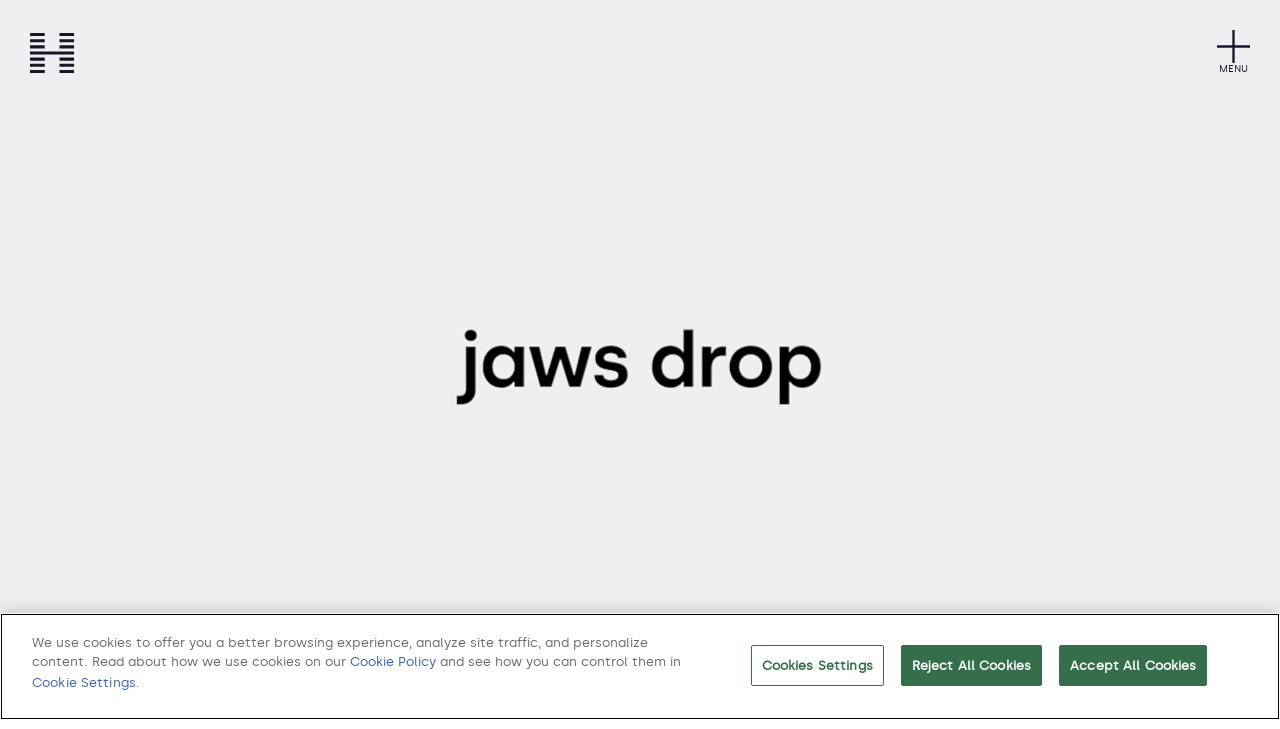

--- FILE ---
content_type: text/html; charset=UTF-8
request_url: https://www.hogarth.com/
body_size: 10196
content:
<!DOCTYPE html>
<html lang="en" dir="ltr" prefix="og: https://ogp.me/ns#">
  <head>
    <meta charset="utf-8" />
<meta name="description" content="Creative, commerce &amp; media content experiences at scale. Explore our innovative work, from storyliving to cutting-edge production." />
<meta name="keywords" content="hogarth worldwide, marketing production, creative production, content production" />
<link rel="shortlink" href="https://www.hogarth.com/" />
<link rel="canonical" href="https://www.hogarth.com/" />
<meta property="og:site_name" content="" />
<meta property="og:type" content="" />
<meta property="og:url" content="" />
<meta property="og:title" content="" />
<meta property="og:description" content="" />
<meta property="og:image" content="" />
<meta name="Generator" content="Drupal 10 (https://www.drupal.org)" />
<meta name="MobileOptimized" content="width" />
<meta name="HandheldFriendly" content="true" />
<meta name="viewport" content="width=device-width, initial-scale=1.0" />
<script charset="UTF-8" data-document-language="true" data-domain-script="3e0fa4c0-7a6f-405b-9a05-2c704b34b30c-test" src="https://cdn.cookielaw.org/scripttemplates/otSDKStub.js" type="02d39e20cb06300a561c5911-text/javascript"></script>
<script type="application/ld+json">{
    "@context": "https://schema.org",
    "@graph": [
        {
            "@type": "Organization",
            "@id": "https://www.hogarth.com/",
            "sameAs": [
                "https://www.facebook.com/hogarthww",
                "https://twitter.com/hogarthww",
                "https://www.instagram.com/hogarthworldwide/",
                "https://www.linkedin.com/company/hogarth-worldwide"
            ],
            "url": "https://www.hogarth.com/",
            "name": "Hogarth",
            "contactPoint": {
                "@type": "ContactPoint",
                "email": "hello@hogarthww.com",
                "availableLanguage": "English",
                "contactType": "Customer Service"
            },
            "image": {
                "@type": "ImageObject",
                "url": "https://www.hogarth.com/themes/custom/hogarth/logo-wordmark.svg"
            }
        }
    ]
}</script>
<link rel="icon" href="/themes/custom/hogarth/favicon.ico" type="image/vnd.microsoft.icon" />

    <title>Navigating Today&#039;s Content Experience | Hogarth Worldwide</title>
    <link rel="stylesheet" media="all" href="/sites/default/files/css/css_A99vMZ3mYaLzQ4A9ZOnvul4YAVYiyvbXj0LKKiLpHEk.css?delta=0&amp;language=en&amp;theme=hogarth&amp;include=[base64]" />
<link rel="stylesheet" media="all" href="/sites/default/files/css/css_Y_27G9UizjfnjAIO5H7RcRPXkm2xCZCZXPyPmQzEnSI.css?delta=1&amp;language=en&amp;theme=hogarth&amp;include=[base64]" />
<link rel="stylesheet" media="all" href="https://cdnjs.cloudflare.com/ajax/libs/slick-carousel/1.6.0/slick.min.css" async />
<link rel="stylesheet" media="all" href="https://cdnjs.cloudflare.com/ajax/libs/slick-carousel/1.6.0/slick-theme.min.css" async />
<link rel="stylesheet" media="all" href="/sites/default/files/css/css_Oq8LkfN157euC_DOhNAGtvcjMka3daFtJm7BlG8ciUo.css?delta=4&amp;language=en&amp;theme=hogarth&amp;include=[base64]" />

    <script type="application/json" data-drupal-selector="drupal-settings-json">{"path":{"baseUrl":"\/","pathPrefix":"","currentPath":"node\/472","currentPathIsAdmin":false,"isFront":true,"currentLanguage":"en"},"pluralDelimiter":"\u0003","suppressDeprecationErrors":true,"gtag":{"tagId":"","consentMode":true,"otherIds":[],"events":[],"additionalConfigInfo":[]},"ajaxPageState":{"libraries":"[base64]","theme":"hogarth","theme_token":null},"ajaxTrustedUrl":[],"gtm":{"tagId":null,"settings":{"data_layer":"dataLayer","include_classes":false,"allowlist_classes":"","blocklist_classes":"","include_environment":false,"environment_id":"","environment_token":""},"tagIds":["GTM-MW9Z3HL"]},"hwwOfficeLocations":{"exists":false,"default_tid":0},"user":{"uid":0,"permissionsHash":"aa81620c9fe2313f35c12474d3dc57cd5767ad4622efafda1218d4a4c476ecd3"}}</script>
<script src="/sites/default/files/js/js_oAlQTqSDMBBVfpq_Pb8GTUfDRMQz87QXdTretdzuZKk.js?scope=header&amp;delta=0&amp;language=en&amp;theme=hogarth&amp;include=eJx1ju0KgzAMRV9IF9gLhawLaWdqpK1T334qrNB9_Ancc7nkOLMh8JQMJ50zuCZ2YibKWEhA9vOZL_SgtYWx8yaUigdRu5H2uWwaRqnYW-Tec7JKRl5y7yjZnFkrfYY72y8cdzwpbZw6vyx4RWc6xzFjiCS7Bq8F_hXn4jDAwwCadHaHC76fwhd5AeE8dvw" type="02d39e20cb06300a561c5911-text/javascript"></script>
<script src="/modules/contrib/google_tag/js/gtag.js?t75mad" type="02d39e20cb06300a561c5911-text/javascript"></script>
<script src="/modules/contrib/google_tag/js/gtm.js?t75mad" type="02d39e20cb06300a561c5911-text/javascript"></script>

    
  </head>
  <body class="home-page path-frontpage page-node-type-hww-landing-page">
        <a href="#main-content" class="visually-hidden focusable skip-link">
      Skip to main content
    </a>
    <noscript><iframe src="https://www.googletagmanager.com/ns.html?id=GTM-MW9Z3HL"
                  height="0" width="0" style="display:none;visibility:hidden"></iframe></noscript>

      <div class="dialog-off-canvas-main-canvas" data-off-canvas-main-canvas>
    

<div class="layout-container">

  <header class="site-header" role="banner">
    <div class="main-menu-wrapper">
      <div class="site-logo">
          <div id="block-hogarth-site-branding">
  
    
        <a href="/" rel="home">
      <img src="/themes/custom/hogarth/images/hww_logo.svg" alt="Home" width="45" height="40"/>
    </a>
      
</div>


      </div>

              <section id="primary_menu" class="region">
            <nav role="navigation" aria-labelledby="block-hogarth-main-menu-menu" id="block-hogarth-main-menu">
        
  
  <h2  class="visually-hidden" id="block-hogarth-main-menu-menu">
    Main navigation
  </h2>
  

  <div class="button-wrappper">
    <button type="button" class="trigger-menu" aria-expanded="false" aria-controls="block-hogarth-main-menu-menu">
      <span class="visually-hidden">Open menu</span>
      <img src="/themes/custom/hogarth/images/icon-plus-midnight.svg" alt="" width="33" height="33" role="presentation">
    </button>
    <div class="menu-text">Menu</div>
  </div>

  <ul class="menu main-menu d-flex flex-wrap items-center justify-between menu--level-1" role="menu" id="block-hogarth-main-menu-menu">
          <li role="menuitem" class="menu-item" >
        <a href="/about-us" class="menu-link">About</a>

              </li>
          <li role="menuitem" class="menu-item" >
        <a href="/work" class="menu-link">Work</a>

              </li>
          <li role="menuitem" class="menu-item" >
        <a href="/careers" class="menu-link">Careers</a>

              </li>
      </ul>
</nav>


        </section>
      
          </div>
  </header>

  
      <section id="highlighted" class="region">
      <div class="container">
        <div class="row">
            <div data-drupal-messages-fallback class="hidden"></div>


        </div>
      </div>
    </section>
  
  
  <main role="main">
    <a id="main-content" tabindex="-1"></a>
    
    <div class="layout-content">
      <div class="container">
        <div class="row">
            <div id="block-hogarth-content">
  
    
      <article data-history-node-id="472">

  
    

  <div>
        
            <div class="field field--name-field-lp-components field--type-entity-reference-revisions field--label-hidden field__items">
                  <div class="field__item">    
    
            
                
                
    
    
    

          <section class="paragraph paragraph--type--hww-home-hero paragraph--view-mode--default" role="region" aria-labelledby="home-hero-13">
                  
                                <div class="preview-desktop-video-wrapper is-video">
                                              <iframe src="https://player.vimeo.com/video/1046797101?muted=1&autoplay=1&loop=1&autopause=0&controls=0" width="100%" height="100%" frameborder="0" loading="lazy" allow="autoplay;" aria-label="Desktop video"></iframe>
                          </div>
          
                                <div class="preview-mobile-video-wrapper is-video">
                                              <iframe src="https://player.vimeo.com/video/1046906689?muted=1&autoplay=1&autopause=0&controls=0&loop=1" width="100%" height="100%" frameborder="0" loading="lazy" allow="autoplay;" aria-label="Mobile video"></iframe>
                          </div>
                        </section>
    </div>
                  <div class="field__item">  
            <section class="paragraph paragraph--type--hww-2-columns-image-text paragraph--view-mode--default animate-on-focus" role="region" aria-labelledby="paragraph-title-hww_2_columns_image_text">
                  <div class="text-content">
                          <h1 id="paragraph-title-hww_2_columns_image_text">Making the future</h1>
            
                          <p id="paragraph-body-hww_2_columns_image_text">At Hogarth Worldwide, we bring the best in human craft and technology together with creative, commerce and media to deliver seamless content experiences at scale. We’re not waiting for the future of content production - we’re making it.</p>
                      </div>

                      <div class="image-content">
                  
                    <div class="field field--name-field-2cit-image field--type-entity-reference field--label-hidden field__item">  
      
        <div class="field__label visually-hidden">Image</div>
                        <picture>
                  <source srcset="/sites/default/files/styles/2_columns_image_text_desktop/public/2024-07/H%27s.png?itok=gaC5GFVm 1x" media="all and (min-width: 1441px)" type="image/png" width="467" height="549"/>
              <source srcset="/sites/default/files/styles/2_columns_image_text_desktop/public/2024-07/H%27s.png?itok=gaC5GFVm 1x" media="all and (min-width: 1281px)" type="image/png" width="467" height="549"/>
              <source srcset="/sites/default/files/styles/2_columns_image_text_tablet/public/2024-07/H%27s.png?itok=Bg806cnY 1x" media="all and (min-width: 1025px)" type="image/png" width="312" height="415"/>
              <source srcset="/sites/default/files/styles/2_columns_image_text_tablet/public/2024-07/H%27s.png?itok=Bg806cnY 1x" media="all and (min-width: 769px)" type="image/png" width="312" height="415"/>
              <source srcset="/sites/default/files/styles/2_columns_image_text_mobile/public/2024-07/H%27s.png?itok=nbrWeznf 1x" media="all and (min-width: 577px)" type="image/png" width="251" height="335"/>
              <source srcset="/sites/default/files/styles/2_columns_image_text_mobile/public/2024-07/H%27s.png?itok=nbrWeznf 1x" type="image/png" width="251" height="335"/>
                  <img loading="lazy" width="251" height="335" src="/sites/default/files/styles/2_columns_image_text_mobile/public/2024-07/H%27s.png?itok=nbrWeznf" alt="Hogarth logo" />

  </picture>


              
</div>
            
            </div>
                        </section>
    </div>
                  <div class="field__item">    
              
            
                
                
    
    
    

          <section class="top_spacing paragraph paragraph--type--hww-home-hero paragraph--view-mode--default" role="region" aria-labelledby="home-hero-328">
                              <div class="trigger-container"></div>
            <div class="custom-cursor" aria-hidden="true"></div>
            <div class="mobile-play-icon">
              <button type="button" class="play-video-mobile" aria-label="Play video player">
                <img src="/themes/custom/hogarth/images/icon-play.svg" alt="Play video player" width="140" height="140">
              </button>
            </div>

                                      <div class="preview-image-wrapper-desktop">
                    
                    <div class="field field--name-field-hh-preview-image-desktop field--type-entity-reference field--label-hidden field__item">  
      
        <div class="field__label visually-hidden">Image</div>
                      <img loading="lazy" src="/sites/default/files/2025-01/hogarth_trust_partner_reel.png" width="2880" height="1620" alt="Animated spaceman in a white spacesuit, situated on a futuristic planet space base." />


              
</div>
            
              </div>
            
                                      <div class="preview-image-wrapper-mobile">
                    
                    <div class="field field--name-field-hh-preview-image-mobile field--type-entity-reference field--label-hidden field__item">  
      
        <div class="field__label visually-hidden">Image</div>
                      <img loading="lazy" src="/sites/default/files/2025-02/home_reel_mobile_hogarth.png" width="960" height="1680" alt="A cartoon spaceman in an artificial world, with a blue filter. " />


              
</div>
            
              </div>
            
                        <div class="main-video-wrapper ">
                                              <iframe class="main-video-iframe" src="https://player.vimeo.com/video/1072492269??muted=1&controls=0&autoplay=0&autopause=0&loop=1" width="100%" height="100%" frameborder="0" loading="lazy" allow="autoplay;" aria-label="Main video"></iframe>
              
                            <div class="controls-container">
                <button type="button" class="close-player" aria-label="Close video player">
                  <img src="/themes/custom/hogarth/images/icon-plus-white.svg" alt="Close video player" width="33" height="33">
                </button>
                <button type="button" class="play-pause" aria-label="Play or pause the video">
                  <img src="/themes/custom/hogarth/images/play-button-carousel.svg" class="play-button" alt="Play video player" width="59" height="59">
                  <img src="/themes/custom/hogarth/images/pause-button-carousel.svg" class="pause-button" alt="Pause video player" width="59" height="59">
                </button>
                <button type="button" class="mute-unmute" aria-label="Mute or unmute the video">
                  <img src="/themes/custom/hogarth/images/mute-button-carousel.svg" class="mute-button" alt="Mute or unmute video player" width="59" height="59">
                  <img src="/themes/custom/hogarth/images/unmute-button-carousel.svg" class="unmute-button" alt="Mute or unmute video player" width="59" height="59">
                </button>
              </div>
            </div>
          
                    
                                  </section>
    </div>
                  <div class="field__item">
<section class="paragraph paragraph--type--hww-our-work paragraph--view-mode--default" aria-labelledby="our-work-title">
      <p id="our-work-title" class="component-title">What we make</p>
    <div class="our-work-items">
                        <article class="our-work-item video-item">
            <a href="/node/2504" aria-label="Gift Happily Ever After">

                                                <div class="our-work-video video-thumbnail">
                                                            <iframe
                      class="thumbnail-video-iframe"
                      src="https://player.vimeo.com/video/1138904081?share=copy&amp;fl=sv&amp;fe=ci?muted=1&autoplay=1&autopause=0&controls=0&loop=1"
                      width="100%" height="100%" frameborder="0"
                      allow="autoplay; fullscreen"
                      aria-label="Thumbnail video">
                    </iframe>
                  </div>
                  <div class="our-work-link-title">
                    <h3 class="visually-hidden">Our Work Item</h3>
                    Gift Happily Ever After
                  </div>
                                                          </a>
          </article>
                                <article class="our-work-item">
            <a href="/work/coca-cola" aria-label="Coca-Cola">

                                                                <div class="our-work-image image-thumbnail">
                                                              <picture>
                        <source srcset="/sites/default/files/styles/our_work_600x600/public/2025-02/coca-cola-recycle-me.png.webp?itok=nAq300Tp" media="(min-width: 768px)">
                        <source srcset="/sites/default/files/styles/our_work_600x600/public/2025-02/coca-cola-recycle-me.png.webp?itok=nAq300Tp" media="(max-width: 767px)">
                        <img
                          src="/sites/default/files/styles/our_work_600x600/public/2025-02/coca-cola-recycle-me.png.webp?itok=nAq300Tp"
                          alt="Coca-Cola"
                          width="600"
                          height="600">
                      </picture>
                                      </div>
                  <div class="our-work-link-title">
                    <h3 class="visually-hidden">Our Work Item</h3>
                    Coca-Cola
                  </div>
                                          </a>
          </article>
                                <article class="our-work-item video-item">
            <a href="/work/ford-make-it-visible" aria-label="Make It Visible ">

                                                <div class="our-work-video video-thumbnail">
                                                            <iframe
                      class="thumbnail-video-iframe"
                      src="https://player.vimeo.com/video/1046441778?muted=1&autoplay=1&autopause=0&controls=0&loop=1"
                      width="100%" height="100%" frameborder="0"
                      allow="autoplay; fullscreen"
                      aria-label="Thumbnail video">
                    </iframe>
                  </div>
                  <div class="our-work-link-title">
                    <h3 class="visually-hidden">Our Work Item</h3>
                    Make It Visible 
                  </div>
                                                          </a>
          </article>
                                <article class="our-work-item video-item">
            <a href="/node/2503" aria-label="The Sleeping Forecast with Jarvis Cocker">

                                                <div class="our-work-video video-thumbnail">
                                                            <iframe
                      class="thumbnail-video-iframe"
                      src="https://player.vimeo.com/video/1138904140?share=copy&amp;fl=sv&amp;fe=ci?muted=1&autoplay=1&autopause=0&controls=0&loop=1"
                      width="100%" height="100%" frameborder="0"
                      allow="autoplay; fullscreen"
                      aria-label="Thumbnail video">
                    </iframe>
                  </div>
                  <div class="our-work-link-title">
                    <h3 class="visually-hidden">Our Work Item</h3>
                    The Sleeping Forecast with Jarvis Cocker
                  </div>
                                                          </a>
          </article>
                                <article class="our-work-item video-item">
            <a href="/node/2500" aria-label="With Love, Italy ">

                                                <div class="our-work-video video-thumbnail">
                                                            <iframe
                      class="thumbnail-video-iframe"
                      src="https://player.vimeo.com/video/1138903999?share=copy&amp;fl=sv&amp;fe=ci?muted=1&autoplay=1&autopause=0&controls=0&loop=1"
                      width="100%" height="100%" frameborder="0"
                      allow="autoplay; fullscreen"
                      aria-label="Thumbnail video">
                    </iframe>
                  </div>
                  <div class="our-work-link-title">
                    <h3 class="visually-hidden">Our Work Item</h3>
                    With Love, Italy 
                  </div>
                                                          </a>
          </article>
                                <article class="our-work-item">
            <a href="/work/real-betis-balompie" aria-label="Real Betis Balompié">

                                                                <div class="our-work-image image-thumbnail">
                                                              <picture>
                        <source srcset="/sites/default/files/styles/our_work_600x600/public/2025-02/real_betis_balompie%CC%81_thumbnail_hogarth.png.webp?itok=2UBnl9gU" media="(min-width: 768px)">
                        <source srcset="/sites/default/files/styles/our_work_600x600/public/2025-02/real_betis_balompie%CC%81_thumbnail_hogarth.png.webp?itok=2UBnl9gU" media="(max-width: 767px)">
                        <img
                          src="/sites/default/files/styles/our_work_600x600/public/2025-02/real_betis_balompie%CC%81_thumbnail_hogarth.png.webp?itok=2UBnl9gU"
                          alt="Real Betis Balompié"
                          width="600"
                          height="600">
                      </picture>
                                      </div>
                  <div class="our-work-link-title">
                    <h3 class="visually-hidden">Our Work Item</h3>
                    Real Betis Balompié
                  </div>
                                          </a>
          </article>
                  </div>
  </section>






</div>
                  <div class="field__item">



  <div class="paragraph paragraph--type--hww-video-carousel paragraph--view-mode--default">

            <div class="title-container">
        <p class="title">Making ideas happen</p>
      </div>
    
          <div class="wrapper" aria-label="Video Carousel" id="video-wrapper">
        

            <div class="vc-video-carousel-item vc-video-carousel-item-1"> 



<div class="paragraph paragraph--type--hww-video-carousel-item paragraph--view-mode--default">
  <div class="video-carousel">
    <div class="video-carousel__header">
                  <div class="video-carousel__title">
            <h5>Virtual Production</h5>
          </div>
        
                  <div class="video-carousel-subtitle">
            <p>Transporting, travelling in time, or controlling the weather is now a reality</p>
          </div>
            </div>

    <div class="video-carousel__container">
      <div class="video-carousel__video">
        <button type="button" class="play-button" aria-label="Play or Pause Video">
          <img src="/themes/custom/hogarth/images/play-button-carousel.svg" class="play-icon" alt="Play Video" width="50" height="50" />
          <img src="/themes/custom/hogarth/images/pause-button-carousel.svg" class="pause-icon" alt="Pause Video" width="50" height="50" />
        </button>
        <button type="button" class="mute-unmute" aria-label="Mute or unmute the video">
          <img src="/themes/custom/hogarth/images/mute-button-carousel.svg" class="unmute-icon" alt="Mute or unmute video player" width="50" height="50">
          <img src="/themes/custom/hogarth/images/unmute-button-carousel.svg" class="mute-icon" alt="Mute or unmute video player" width="50" height="50">
        </button>

                  <div class="video-content">
                          
                                                <iframe src="https://player.vimeo.com/video/1050798601??loop=1&muted=1&autopause=0&autoplay=0&controls=0"
          width="100%" height="100%"
          frameborder="0"
          allow="autoplay; fullscreen"
          aria-label="Vimeo video">
        </iframe>
            



                      </div>
              </div>
    </div>
  </div>
</div>

</div>
          <div class="vc-video-carousel-item vc-video-carousel-item-2"> 



<div class="paragraph paragraph--type--hww-video-carousel-item paragraph--view-mode--default">
  <div class="video-carousel">
    <div class="video-carousel__header">
                  <div class="video-carousel__title">
            <h5>HEX</h5>
          </div>
        
                  <div class="video-carousel-subtitle">
            <p>Crafting magic in every dimension - from immersive experiences to XR and gaming</p>
          </div>
            </div>

    <div class="video-carousel__container">
      <div class="video-carousel__video">
        <button type="button" class="play-button" aria-label="Play or Pause Video">
          <img src="/themes/custom/hogarth/images/play-button-carousel.svg" class="play-icon" alt="Play Video" width="50" height="50" />
          <img src="/themes/custom/hogarth/images/pause-button-carousel.svg" class="pause-icon" alt="Pause Video" width="50" height="50" />
        </button>
        <button type="button" class="mute-unmute" aria-label="Mute or unmute the video">
          <img src="/themes/custom/hogarth/images/mute-button-carousel.svg" class="unmute-icon" alt="Mute or unmute video player" width="50" height="50">
          <img src="/themes/custom/hogarth/images/unmute-button-carousel.svg" class="mute-icon" alt="Mute or unmute video player" width="50" height="50">
        </button>

                  <div class="video-content">
                          
                                                <iframe src="https://player.vimeo.com/video/1054096341?loop=1&muted=1&autopause=0&autoplay=0&controls=0"
          width="100%" height="100%"
          frameborder="0"
          allow="autoplay; fullscreen"
          aria-label="Vimeo video">
        </iframe>
            



                      </div>
              </div>
    </div>
  </div>
</div>

</div>
          <div class="vc-video-carousel-item vc-video-carousel-item-3"> 



<div class="paragraph paragraph--type--hww-video-carousel-item paragraph--view-mode--default">
  <div class="video-carousel">
    <div class="video-carousel__header">
                  <div class="video-carousel__title">
            <h5>Production Studio</h5>
          </div>
        
                  <div class="video-carousel-subtitle">
            <p>Changing the way brands create through the power of generative AI &amp; human craft</p>
          </div>
            </div>

    <div class="video-carousel__container">
      <div class="video-carousel__video">
        <button type="button" class="play-button" aria-label="Play or Pause Video">
          <img src="/themes/custom/hogarth/images/play-button-carousel.svg" class="play-icon" alt="Play Video" width="50" height="50" />
          <img src="/themes/custom/hogarth/images/pause-button-carousel.svg" class="pause-icon" alt="Pause Video" width="50" height="50" />
        </button>
        <button type="button" class="mute-unmute" aria-label="Mute or unmute the video">
          <img src="/themes/custom/hogarth/images/mute-button-carousel.svg" class="unmute-icon" alt="Mute or unmute video player" width="50" height="50">
          <img src="/themes/custom/hogarth/images/unmute-button-carousel.svg" class="mute-icon" alt="Mute or unmute video player" width="50" height="50">
        </button>

                  <div class="video-content">
                          
                                                <iframe src="https://player.vimeo.com/video/1029200374?loop=1&muted=1&autopause=0&autoplay=0&controls=0"
          width="100%" height="100%"
          frameborder="0"
          allow="autoplay; fullscreen"
          aria-label="Vimeo video">
        </iframe>
            



                      </div>
              </div>
    </div>
  </div>
</div>

</div>
          <div class="vc-video-carousel-item vc-video-carousel-item-4"> 



<div class="paragraph paragraph--type--hww-video-carousel-item paragraph--view-mode--default">
  <div class="video-carousel">
    <div class="video-carousel__header">
                  <div class="video-carousel__title">
            <h5>Studios</h5>
          </div>
        
                  <div class="video-carousel-subtitle">
            <p>The creative core of Hogarth, making, crafting and bringing stories to life</p>
          </div>
            </div>

    <div class="video-carousel__container">
      <div class="video-carousel__video">
        <button type="button" class="play-button" aria-label="Play or Pause Video">
          <img src="/themes/custom/hogarth/images/play-button-carousel.svg" class="play-icon" alt="Play Video" width="50" height="50" />
          <img src="/themes/custom/hogarth/images/pause-button-carousel.svg" class="pause-icon" alt="Pause Video" width="50" height="50" />
        </button>
        <button type="button" class="mute-unmute" aria-label="Mute or unmute the video">
          <img src="/themes/custom/hogarth/images/mute-button-carousel.svg" class="unmute-icon" alt="Mute or unmute video player" width="50" height="50">
          <img src="/themes/custom/hogarth/images/unmute-button-carousel.svg" class="mute-icon" alt="Mute or unmute video player" width="50" height="50">
        </button>

                  <div class="video-content">
                          
                                                <iframe src="https://player.vimeo.com/video/1049616965?loop=1&muted=1&autopause=0&autoplay=0&controls=0"
          width="100%" height="100%"
          frameborder="0"
          allow="autoplay; fullscreen"
          aria-label="Vimeo video">
        </iframe>
            



                      </div>
              </div>
    </div>
  </div>
</div>

</div>
      
      </div>
      
  </div>
</div>
                  <div class="field__item">
    
    

          <section class="paragraph paragraph--type--hww-news-carousel paragraph--view-mode--default">
        <div class="news-carousel-title animate-on-focus">
                      <p>In The News</p>
                  </div>
        <div class="news-carousel-wrapper" role="region" aria-labelledby="news-carousel-title">
                                                  <div class="carousel-card animate-on-focus">
                <a target="_blank" href="https://www.marketingweek.com/boots-fairtyale-beauty-christmas-2025/" class="card-link" aria-label="‘Joy and nostalgia’: Boots hails ‘most integrated’ Christmas campaign yet">
                                      <picture>
                      <source srcset="/sites/default/files/styles/news_carousel_image_style/public/2025-12/BOOTS_Xmas_Gift-Happily-Ever-After-1.jpg.webp?itok=cXoDIdnT" media="(min-width: 768px)">
                      <source srcset="/sites/default/files/styles/news_carousel_image_style/public/2025-12/BOOTS_Xmas_Gift-Happily-Ever-After-1.jpg.webp?itok=cXoDIdnT" media="(max-width: 767px)">
                      <img src="/sites/default/files/styles/news_carousel_image_style/public/2025-12/BOOTS_Xmas_Gift-Happily-Ever-After-1.jpg.webp?itok=cXoDIdnT" alt="https://www.marketingweek.com/boots-fairtyale-beauty-christmas-2025/" width="350" height="580" loading="lazy" decoding="async">
                    </picture>
                                                        <p class="card-subtitle">Work</p>
                                    <div class="card-content">
                    <p class="card-title">‘Joy and nostalgia’: Boots hails ‘most integrated’ Christmas campaign yet</p>
                  </div>
                </a>
              </div>
                                        <div class="carousel-card animate-on-focus">
                <a target="_blank" href="https://lbbonline.com/news/Italian-Time-San-Pellegrino" class="card-link" aria-label="Diane Morgan Breaks Down the Joy of ‘Italian Time’ with S.Pellegrino">
                                      <picture>
                      <source srcset="/sites/default/files/styles/news_carousel_image_style/public/2025-12/1907x2.pYDG4mOn_0.jpg.webp?itok=22Gst-V-" media="(min-width: 768px)">
                      <source srcset="/sites/default/files/styles/news_carousel_image_style/public/2025-12/1907x2.pYDG4mOn_0.jpg.webp?itok=22Gst-V-" media="(max-width: 767px)">
                      <img src="/sites/default/files/styles/news_carousel_image_style/public/2025-12/1907x2.pYDG4mOn_0.jpg.webp?itok=22Gst-V-" alt="Diane Morgan Breaks Down the Joy of ‘Italian Time’ with S.Pellegrino" width="350" height="580" loading="lazy" decoding="async">
                    </picture>
                                                        <p class="card-subtitle">Work</p>
                                    <div class="card-content">
                    <p class="card-title">Diane Morgan Breaks Down the Joy of ‘Italian Time’ with S.Pellegrino</p>
                  </div>
                </a>
              </div>
                                        <div class="carousel-card animate-on-focus">
                <a target="_blank" href="https://propmark.com.br/el-ojo-2025-dave-rolfe-analisa-a-alquimia-da-atencao-e-defende-producao-autentica/" class="card-link" aria-label="El Ojo 2025: Dave Rolfe analyses the &#039;alchemy of attention&#039; and defends authentic production">
                                      <picture>
                      <source srcset="/sites/default/files/styles/news_carousel_image_style/public/2025-12/portada_nota_V_13874.jpg.webp?itok=S-IpEXmO" media="(min-width: 768px)">
                      <source srcset="/sites/default/files/styles/news_carousel_image_style/public/2025-12/portada_nota_V_13874.jpg.webp?itok=S-IpEXmO" media="(max-width: 767px)">
                      <img src="/sites/default/files/styles/news_carousel_image_style/public/2025-12/portada_nota_V_13874.jpg.webp?itok=S-IpEXmO" alt="https://propmark.com.br/el-ojo-2025-dave-rolfe-analisa-a-alquimia-da-atencao-e-defende-producao-autentica/" width="350" height="580" loading="lazy" decoding="async">
                    </picture>
                                                        <p class="card-subtitle">People</p>
                                    <div class="card-content">
                    <p class="card-title">El Ojo 2025: Dave Rolfe analyses the &#039;alchemy of attention&#039; and defends authentic production</p>
                  </div>
                </a>
              </div>
                                        <div class="carousel-card animate-on-focus">
                <a target="_blank" href="https://lbbonline.com/news/Suchard-Christmas-Stop-Motion-Ogilvy-Spain" class="card-link" aria-label="Chocolate Brand Suchard Stars in Every Christmas in Charming Stop Motion Spot">
                                      <picture>
                      <source srcset="/sites/default/files/styles/news_carousel_image_style/public/2025-12/anuncio-navidad-suchard-2025.jpg.webp?itok=861spY6b" media="(min-width: 768px)">
                      <source srcset="/sites/default/files/styles/news_carousel_image_style/public/2025-12/anuncio-navidad-suchard-2025.jpg.webp?itok=861spY6b" media="(max-width: 767px)">
                      <img src="/sites/default/files/styles/news_carousel_image_style/public/2025-12/anuncio-navidad-suchard-2025.jpg.webp?itok=861spY6b" alt="https://www.reasonwhy.es/actualidad/anuncio-navidad-suchard-2025-stop-motion" width="350" height="580" loading="lazy" decoding="async">
                    </picture>
                                                        <p class="card-subtitle">Work</p>
                                    <div class="card-content">
                    <p class="card-title">Chocolate Brand Suchard Stars in Every Christmas in Charming Stop Motion Spot</p>
                  </div>
                </a>
              </div>
                                        <div class="carousel-card animate-on-focus">
                <a target="_blank" href="https://creative.salon/articles/work/coca-cola-star-wars-refresh-your-galaxy-wpp-open-x" class="card-link" aria-label="Coca-Cola Unites Fans Across The Galaxy With Star Wars Collab">
                                      <picture>
                      <source srcset="/sites/default/files/styles/news_carousel_image_style/public/2025-09/coca-cola-star-wars-wpp-open-x.webp?itok=ikfzR2yM" media="(min-width: 768px)">
                      <source srcset="/sites/default/files/styles/news_carousel_image_style/public/2025-09/coca-cola-star-wars-wpp-open-x.webp?itok=ikfzR2yM" media="(max-width: 767px)">
                      <img src="/sites/default/files/styles/news_carousel_image_style/public/2025-09/coca-cola-star-wars-wpp-open-x.webp?itok=ikfzR2yM" alt="Coca Cola " width="350" height="580" loading="lazy" decoding="async">
                    </picture>
                                                        <p class="card-subtitle">Work</p>
                                    <div class="card-content">
                    <p class="card-title">Coca-Cola Unites Fans Across The Galaxy With Star Wars Collab</p>
                  </div>
                </a>
              </div>
                                        <div class="carousel-card animate-on-focus">
                <a target="_blank" href="https://www.thestable.com.au/ogilvy-spain-uber-eats-antonio-banderas-gets-a-goya/" class="card-link" aria-label="Antonio Banderas gets a Goya">
                                      <picture>
                      <source srcset="/sites/default/files/styles/news_carousel_image_style/public/2025-09/antonio-banderas-uber-eats.jpg.webp?itok=5W_T5PCN" media="(min-width: 768px)">
                      <source srcset="/sites/default/files/styles/news_carousel_image_style/public/2025-09/antonio-banderas-uber-eats.jpg.webp?itok=5W_T5PCN" media="(max-width: 767px)">
                      <img src="/sites/default/files/styles/news_carousel_image_style/public/2025-09/antonio-banderas-uber-eats.jpg.webp?itok=5W_T5PCN" alt="Uber " width="350" height="580" loading="lazy" decoding="async">
                    </picture>
                                                        <p class="card-subtitle">Work</p>
                                    <div class="card-content">
                    <p class="card-title">Antonio Banderas gets a Goya</p>
                  </div>
                </a>
              </div>
                                        <div class="carousel-card animate-on-focus">
                <a target="_blank" href="https://www.adcampaigns-now.com/article/93991/fanta-launches-halloween-partnership-with-universal-pictures-and-blumhouse-via-wpp-open-x" class="card-link" aria-label="Fanta launches global Halloween campaign">
                                      <picture>
                      <source srcset="/sites/default/files/styles/news_carousel_image_style/public/2025-09/43086658-2b93-4c0b-9d77-7d51a5efbbbb.webp?itok=dpkVPadb" media="(min-width: 768px)">
                      <source srcset="/sites/default/files/styles/news_carousel_image_style/public/2025-09/43086658-2b93-4c0b-9d77-7d51a5efbbbb.webp?itok=dpkVPadb" media="(max-width: 767px)">
                      <img src="/sites/default/files/styles/news_carousel_image_style/public/2025-09/43086658-2b93-4c0b-9d77-7d51a5efbbbb.webp?itok=dpkVPadb" alt="Fanta " width="350" height="580" loading="lazy" decoding="async">
                    </picture>
                                                        <p class="card-subtitle">Work</p>
                                    <div class="card-content">
                    <p class="card-title">Fanta launches global Halloween campaign</p>
                  </div>
                </a>
              </div>
                                        <div class="carousel-card animate-on-focus">
                <a target="_blank" href="https://www.campaignlive.co.uk/article/martini-off-script-ogilvy/1923401" class="card-link" aria-label="Jonathan Bailey Goes ‘Off Script’ with MARTINI">
                                      <picture>
                      <source srcset="/sites/default/files/styles/news_carousel_image_style/public/2025-09/MART.Wy_IZtaN.png.webp?itok=dz4RdNyn" media="(min-width: 768px)">
                      <source srcset="/sites/default/files/styles/news_carousel_image_style/public/2025-09/MART.Wy_IZtaN.png.webp?itok=dz4RdNyn" media="(max-width: 767px)">
                      <img src="/sites/default/files/styles/news_carousel_image_style/public/2025-09/MART.Wy_IZtaN.png.webp?itok=dz4RdNyn" alt="Off script " width="350" height="580" loading="lazy" decoding="async">
                    </picture>
                                                        <p class="card-subtitle">Work</p>
                                    <div class="card-content">
                    <p class="card-title">Jonathan Bailey Goes ‘Off Script’ with MARTINI</p>
                  </div>
                </a>
              </div>
                                        <div class="carousel-card animate-on-focus">
                <a target="_blank" href="https://www.marketing-beat.co.uk/2024/12/09/powerade-campaign/" class="card-link" aria-label="Powerade encourages athletes to care for their mental health, in latest campaign">
                                      <picture>
                      <source srcset="/sites/default/files/styles/news_carousel_image_style/public/2025-01/powerad_campaign_news_hogarth.png.webp?itok=av7ZjJlb" media="(min-width: 768px)">
                      <source srcset="/sites/default/files/styles/news_carousel_image_style/public/2025-01/powerad_campaign_news_hogarth.png.webp?itok=av7ZjJlb" media="(max-width: 767px)">
                      <img src="/sites/default/files/styles/news_carousel_image_style/public/2025-01/powerad_campaign_news_hogarth.png.webp?itok=av7ZjJlb" alt="Collage of different individuals signing a glass board in blue pen." width="350" height="580" loading="lazy" decoding="async">
                    </picture>
                                                        <p class="card-subtitle">Hogarth x TCCC</p>
                                    <div class="card-content">
                    <p class="card-title">Powerade encourages athletes to care for their mental health, in latest campaign</p>
                  </div>
                </a>
              </div>
                                        <div class="carousel-card animate-on-focus">
                <a target="_blank" href="https://www.campaignlive.com/article/jameson-enlists-aaron-taylor-johnson-keep-its-secrets/1895921" class="card-link" aria-label="Jameson enlists Aaron Taylor-Johnson to keep its secrets">
                                      <picture>
                      <source srcset="/sites/default/files/styles/news_carousel_image_style/public/2025-01/jameson_secrets_news_hogarth.jpg.webp?itok=MlRPgj7U" media="(min-width: 768px)">
                      <source srcset="/sites/default/files/styles/news_carousel_image_style/public/2025-01/jameson_secrets_news_hogarth.jpg.webp?itok=MlRPgj7U" media="(max-width: 767px)">
                      <img src="/sites/default/files/styles/news_carousel_image_style/public/2025-01/jameson_secrets_news_hogarth.jpg.webp?itok=MlRPgj7U" alt="Man with brown hair drinking a glass of whiskey, stood in front of yellow windows." width="350" height="580" loading="lazy" decoding="async">
                    </picture>
                                                        <p class="card-subtitle">Hogarth x Jameson</p>
                                    <div class="card-content">
                    <p class="card-title">Jameson enlists Aaron Taylor-Johnson to keep its secrets</p>
                  </div>
                </a>
              </div>
                                        <div class="carousel-card animate-on-focus">
                <a target="_blank" href="https://creative.salon/articles/work/the-ey-foundation-tv-campaign-social-mobility-ogilvy-uk" class="card-link" aria-label="The EY Foundation focuses on improving social mobility">
                                      <picture>
                      <source srcset="/sites/default/files/styles/news_carousel_image_style/public/2025-01/ey_transformations_ogilvy_news_hogarth.jpg.webp?itok=6Z6snL4H" media="(min-width: 768px)">
                      <source srcset="/sites/default/files/styles/news_carousel_image_style/public/2025-01/ey_transformations_ogilvy_news_hogarth.jpg.webp?itok=6Z6snL4H" media="(max-width: 767px)">
                      <img src="/sites/default/files/styles/news_carousel_image_style/public/2025-01/ey_transformations_ogilvy_news_hogarth.jpg.webp?itok=6Z6snL4H" alt="Man staring at many different marketing signs in the middle of a busy city." width="350" height="580" loading="lazy" decoding="async">
                    </picture>
                                                        <p class="card-subtitle">Hogarth x EY</p>
                                    <div class="card-content">
                    <p class="card-title">The EY Foundation focuses on improving social mobility</p>
                  </div>
                </a>
              </div>
                                        <div class="carousel-card animate-on-focus">
                <a target="_blank" href="https://lbbonline.com/news/george-clooney-becomes-detective-george-in-nespresso-spot" class="card-link" aria-label="George Clooney Becomes Detective George in Nespresso Spot">
                                      <picture>
                      <source srcset="/sites/default/files/styles/news_carousel_image_style/public/2025-02/George-Clooney-nespresso-banner_0.jpg.webp?itok=L-NyjhEf" media="(min-width: 768px)">
                      <source srcset="/sites/default/files/styles/news_carousel_image_style/public/2025-02/George-Clooney-nespresso-banner_0.jpg.webp?itok=L-NyjhEf" media="(max-width: 767px)">
                      <img src="/sites/default/files/styles/news_carousel_image_style/public/2025-02/George-Clooney-nespresso-banner_0.jpg.webp?itok=L-NyjhEf" alt="George clooney dressed as a detective holding a mug of Nespresso coffee in wanted style poster" width="350" height="580" loading="lazy" decoding="async">
                    </picture>
                                                        <p class="card-subtitle">Hogarth UK </p>
                                    <div class="card-content">
                    <p class="card-title">George Clooney Becomes Detective George in Nespresso Spot</p>
                  </div>
                </a>
              </div>
                                        <div class="carousel-card animate-on-focus">
                <a target="_blank" href="https://www.elpublicista.es/videos1/surrender-ogilvy-para-empresa-publica-turismo-deporte-andalucia" class="card-link" aria-label="Surrender&#039;, by Ogilvy for the Andalusian Public Tourism and Sports Company">
                                      <picture>
                      <source srcset="/sites/default/files/styles/news_carousel_image_style/public/2025-01/surrender_ogilvy_news_hogarth.jpg.webp?itok=1jfa39sx" media="(min-width: 768px)">
                      <source srcset="/sites/default/files/styles/news_carousel_image_style/public/2025-01/surrender_ogilvy_news_hogarth.jpg.webp?itok=1jfa39sx" media="(max-width: 767px)">
                      <img src="/sites/default/files/styles/news_carousel_image_style/public/2025-01/surrender_ogilvy_news_hogarth.jpg.webp?itok=1jfa39sx" alt="Two women stood by a window with many plant pots hanging on the walls around them." width="350" height="580" loading="lazy" decoding="async">
                    </picture>
                                                        <p class="card-subtitle">Hogarth x Visit Andalusia</p>
                                    <div class="card-content">
                    <p class="card-title">Surrender&#039;, by Ogilvy for the Andalusian Public Tourism and Sports Company</p>
                  </div>
                </a>
              </div>
                                        <div class="carousel-card animate-on-focus">
                <a target="_blank" href="https://www.prweek.com/article/1894925/bridgerton-actor-adjoa-andoh-stars-boots-a-christmas-makeover-ad" class="card-link" aria-label="Bridgerton actor Adjoa Andoh stars in Boots&#039; &#039;A Christmas makeover&#039; ad">
                                      <picture>
                      <source srcset="/sites/default/files/styles/news_carousel_image_style/public/2025-01/boots_christmas_news_hogarth.jpg.webp?itok=FZFKnsDW" media="(min-width: 768px)">
                      <source srcset="/sites/default/files/styles/news_carousel_image_style/public/2025-01/boots_christmas_news_hogarth.jpg.webp?itok=FZFKnsDW" media="(max-width: 767px)">
                      <img src="/sites/default/files/styles/news_carousel_image_style/public/2025-01/boots_christmas_news_hogarth.jpg.webp?itok=FZFKnsDW" alt="Christmas themed background with a lady dressed as Santa in the middle of the shot." width="350" height="580" loading="lazy" decoding="async">
                    </picture>
                                                        <p class="card-subtitle">Hogarth x Boots</p>
                                    <div class="card-content">
                    <p class="card-title">Bridgerton actor Adjoa Andoh stars in Boots&#039; &#039;A Christmas makeover&#039; ad</p>
                  </div>
                </a>
              </div>
                                        <div class="carousel-card animate-on-focus">
                <a target="_blank" href="https://www.lbbonline.com/news/could-embracing-neurodiversity-be-a-catalyst-for-innovative-marketing" class="card-link" aria-label="Could embracing neurodiversity be a catalyst for innovative marketing?">
                                      <picture>
                      <source srcset="/sites/default/files/styles/news_carousel_image_style/public/2025-01/neurodiversity_wpp.jpg.jpg.webp?itok=USMt6UsR" media="(min-width: 768px)">
                      <source srcset="/sites/default/files/styles/news_carousel_image_style/public/2025-01/neurodiversity_wpp.jpg.jpg.webp?itok=USMt6UsR" media="(max-width: 767px)">
                      <img src="/sites/default/files/styles/news_carousel_image_style/public/2025-01/neurodiversity_wpp.jpg.jpg.webp?itok=USMt6UsR" alt="A collection of individuals with different characteristic traits, representing diversity and inclusion." width="350" height="580" loading="lazy" decoding="async">
                    </picture>
                                                        <p class="card-subtitle">I&amp;I</p>
                                    <div class="card-content">
                    <p class="card-title">Could embracing neurodiversity be a catalyst for innovative marketing?</p>
                  </div>
                </a>
              </div>
                                        <div class="carousel-card animate-on-focus">
                <a target="_blank" href="https://www.marketing-beat.co.uk/2024/06/18/wpp-ai-content-studio-hogarth/" class="card-link" aria-label="WPP launches AI-powered content studio for advertisers">
                                      <picture>
                      <source srcset="/sites/default/files/styles/news_carousel_image_style/public/2025-01/wpp_ai_content_studio_hogarth.png.webp?itok=_sGmUdA3" media="(min-width: 768px)">
                      <source srcset="/sites/default/files/styles/news_carousel_image_style/public/2025-01/wpp_ai_content_studio_hogarth.png.webp?itok=_sGmUdA3" media="(max-width: 767px)">
                      <img src="/sites/default/files/styles/news_carousel_image_style/public/2025-01/wpp_ai_content_studio_hogarth.png.webp?itok=_sGmUdA3" alt="Man staring at computer screen at night time. " width="350" height="580" loading="lazy" decoding="async">
                    </picture>
                                                        <p class="card-subtitle">AI</p>
                                    <div class="card-content">
                    <p class="card-title">WPP launches AI-powered content studio for advertisers</p>
                  </div>
                </a>
              </div>
                                        <div class="carousel-card animate-on-focus">
                <a target="_blank" href="https://www.socialsamosa.com/iaa/karthik-nagarajan-content-industry-reinventing-ai-3984563" class="card-link" aria-label="Hogarth India’s Karthik Nagarajan on the content industry reinventing itself around AI">
                                      <picture>
                      <source srcset="/sites/default/files/styles/news_carousel_image_style/public/2025-01/hogarth_india_karthik.jpg.webp?itok=6701wC21" media="(min-width: 768px)">
                      <source srcset="/sites/default/files/styles/news_carousel_image_style/public/2025-01/hogarth_india_karthik.jpg.webp?itok=6701wC21" media="(max-width: 767px)">
                      <img src="/sites/default/files/styles/news_carousel_image_style/public/2025-01/hogarth_india_karthik.jpg.webp?itok=6701wC21" alt="Man with black hair and a beard, looking to the right while posing for a headshot." width="350" height="580" loading="lazy" decoding="async">
                    </picture>
                                                        <p class="card-subtitle">AI</p>
                                    <div class="card-content">
                    <p class="card-title">Hogarth India’s Karthik Nagarajan on the content industry reinventing itself around AI</p>
                  </div>
                </a>
              </div>
                                        <div class="carousel-card animate-on-focus">
                <a target="_blank" href="https://creative.salon/articles/work/ogilvy-uk-hellmanns-meal-reveal-ai" class="card-link" aria-label="Hellmann&#039;s uses AI to help UK reduce food waste">
                                      <picture>
                      <source srcset="/sites/default/files/styles/news_carousel_image_style/public/2025-01/helmans_meal_reveal.jpg.webp?itok=YWM_bfHV" media="(min-width: 768px)">
                      <source srcset="/sites/default/files/styles/news_carousel_image_style/public/2025-01/helmans_meal_reveal.jpg.webp?itok=YWM_bfHV" media="(max-width: 767px)">
                      <img src="/sites/default/files/styles/news_carousel_image_style/public/2025-01/helmans_meal_reveal.jpg.webp?itok=YWM_bfHV" alt="Smart phone showing the Helman&#039;s meal reveal project. " width="350" height="580" loading="lazy" decoding="async">
                    </picture>
                                                        <p class="card-subtitle">AI</p>
                                    <div class="card-content">
                    <p class="card-title">Hellmann&#039;s uses AI to help UK reduce food waste</p>
                  </div>
                </a>
              </div>
                                        <div class="carousel-card animate-on-focus">
                <a target="_blank" href="https://www.thedrum.com/opinion/2024/12/24/the-6-marketing-trends-i-m-betting-2025" class="card-link" aria-label="The 6 marketing trends I’m betting on in 2025">
                                      <picture>
                      <source srcset="/sites/default/files/styles/news_carousel_image_style/public/2025-01/six_marketing_trends_news_hogarth.jpeg.webp?itok=hcaB_0Lg" media="(min-width: 768px)">
                      <source srcset="/sites/default/files/styles/news_carousel_image_style/public/2025-01/six_marketing_trends_news_hogarth.jpeg.webp?itok=hcaB_0Lg" media="(max-width: 767px)">
                      <img src="/sites/default/files/styles/news_carousel_image_style/public/2025-01/six_marketing_trends_news_hogarth.jpeg.webp?itok=hcaB_0Lg" alt="Man and lady smiling at the camera, with their headshots in floating bubbles against a blue background." width="350" height="580" loading="lazy" decoding="async">
                    </picture>
                                                        <p class="card-subtitle">Hogarth x WPP</p>
                                    <div class="card-content">
                    <p class="card-title">The 6 marketing trends I’m betting on in 2025</p>
                  </div>
                </a>
              </div>
                              </div>
      </section>
    
</div>
              </div>
      
  </div>

</article>

  </div>


        </div>
      </div>
    </div>
    
    
      </main>

      <footer role="contentinfo" class="footer">
      <div class="footer-wrapper">
        <div class="footer-left">
            <div id="block-hogarth-contactus">
  
    
          
                    <div class="field field--name-body field--type-text-with-summary field--label-hidden field__item"><address><p class="title">Contact Us</p><p>6 Brewhouse Yard</p><p>London EC1V 4DG</p><p>United Kingdom</p><p><a href="/contact">Email Us</a></p></address></div>
            
  </div>
<div class="social-links" id="block-hogarth-sociallinksblock">
  
    
      

      <div class="social-icon">
      <a target="_blank" href=https://www.linkedin.com/company/hogarth/><img src=https://www.hogarth.com/sites/default/files/2024-11/hogarth_linkedin_social_icon.svg alt=Linkedin width="20" height="20"/></a>
    </div>
      <div class="social-icon">
      <a target="_blank" href=https://www.instagram.com/hogarthworldwide/><img src=https://www.hogarth.com/sites/default/files/2024-11/hogarth_instagram_social_icon.svg alt=Instagram width="20" height="20"/></a>
    </div>
  
  </div>


        </div>
        <div class="footer-right">
            <nav role="navigation" aria-labelledby="block-hogarth-footerright-menu" id="block-hogarth-footerright">
        
  
  <h2  class="visually-hidden" id="block-hogarth-footerright-menu">
    Footer Right
  </h2>
  
  <ul class="menu footer-menu menu--level-1" role="menu" id="block-hogarth-footerright-menu">
          <li role="menuitem" class="menu-item" >
        <a href="/cookie-policy" class="menu-link">Cookie Policy</a>

              </li>
          <li role="menuitem" class="menu-item" >
        <a href="/privacy-policy" class="menu-link">Privacy Policy</a>

              </li>
          <li role="menuitem" class="menu-item" >
        <a href="/gender-pay-gap" class="menu-link">Gender Pay Gap Report</a>

              </li>
          <li role="menuitem" class="menu-item" >
        <a href="/modern-slavery" class="menu-link">Modern Slavery</a>

              </li>
          <li role="menuitem" class="menu-item" >
        <a href="/carbon-reduction-plan" class="menu-link">Carbon Reduction Plan</a>

              </li>
          <li role="menuitem" class="menu-item" >
        <a href="https://www.wpp.com/" class="menu-link">A WPP Company</a>

              </li>
      </ul>
</nav>






        </div>
      </div>
      <div class="footer-logo">
        
  <div id="block-hogarth-dynamicfooterlogo">
  
    
          
                    <div class="field field--name-field-dfl-body-for-svg-code field--type-text-long field--label-hidden field__item"><svg width="1440" height="143" viewBox="0 0 1440 143" fill="none"><g clip-path="url(#clip0_1411_1974)"><path d="M0 3.46375H35.1744V77.3416H130.346V3.46375H165.502V186.205H130.346V110.24H35.1744V186.205H0V3.46375Z" fill="#191528" /><path d="M209.094 94.8254C209.094 41.0538 250.591 0.0739746 306.65 0.0739746C362.708 0.0739746 404.188 41.589 404.188 94.8254C404.188 148.062 362.419 189.595 306.379 189.595C250.338 189.595 209.094 149.132 209.094 94.8254ZM367.442 94.8254C367.442 59.8578 342.059 33.2218 306.65 33.2218C271.241 33.2218 245.587 59.8578 245.587 94.8254C245.587 129.793 270.952 156.447 306.65 156.447C342.348 156.447 367.442 130.328 367.442 94.8254Z" fill="#191528" /><path d="M438.279 94.8254C438.279 41.0538 478.458 0.0739746 535.04 0.0739746C580.512 0.0739746 613.862 24.1409 623.889 60.9461H585.3C577.893 42.6773 559.484 33.2218 535.04 33.2218C498.818 33.2218 474.772 59.5902 474.772 94.8254C474.772 130.061 499.089 157.232 535.311 157.232C565.445 157.232 588.1 139.801 590.557 119.124H531.861V90.4009H629.688C630.953 152.629 590.81 189.612 535.311 189.612C479.813 189.612 438.279 149.15 438.279 94.8432V94.8254Z" fill="#191528" /><path d="M882.973 3.46375H978.668C1016.46 3.46375 1042.39 27.2274 1042.39 61.6776C1042.39 86.9934 1027.32 106.315 1007.75 114.932L1048.47 186.205H1009.09L974.459 120.944H918.165V186.205H882.991V3.46375H882.973ZM976.03 91.1859C993.482 91.1859 1006.44 80.999 1006.44 61.6776C1006.44 45.2286 995.072 33.2219 975.506 33.2219H918.147V91.1859H976.03Z" fill="#191528" /><path d="M1137.18 34.0068H1072.29V3.46375H1237.77V34.0068H1172.33V186.205H1137.18V34.0068Z" fill="#191528" /><path d="M1274.5 3.46375H1309.67V77.3416H1404.84V3.46375H1440V186.205H1404.84V110.24H1309.67V186.205H1274.5V3.46375Z" fill="#191528" /><path d="M771.379 3.46375H726.973L647.916 186.205H684.138L700.127 150.167H798.188L814.177 186.205H850.399L771.379 3.46375ZM713.586 119.124L747.604 42.1065H750.765L784.784 119.124H713.604H713.586Z" fill="#191528" /></g><defs><clipPath id="clip0_1411_1974"><rect width="1440" height="189.521" fill="white" transform="translate(0 0.0739746)" /></clipPath></defs></svg></div>
            
  </div>


      </div>
    </footer>
  
</div>

    
  </div>

    
    <script src="/sites/default/files/js/js_zjvx60rPW1J23N0UYXSyVv5Fvoh1zU_6r2NKoL8QneY.js?scope=footer&amp;delta=0&amp;language=en&amp;theme=hogarth&amp;include=eJx1ju0KgzAMRV9IF9gLhawLaWdqpK1T334qrNB9_Ancc7nkOLMh8JQMJ50zuCZ2YibKWEhA9vOZL_SgtYWx8yaUigdRu5H2uWwaRqnYW-Tec7JKRl5y7yjZnFkrfYY72y8cdzwpbZw6vyx4RWc6xzFjiCS7Bq8F_hXn4jDAwwCadHaHC76fwhd5AeE8dvw" type="02d39e20cb06300a561c5911-text/javascript"></script>
<script src="https://cdnjs.cloudflare.com/ajax/libs/slick-carousel/1.6.0/slick.min.js" type="02d39e20cb06300a561c5911-text/javascript"></script>
<script src="/sites/default/files/js/js_iAs2iB4pbuBqi4SmD0OKx1E4ELDjWHpumSYCpgg_Tvc.js?scope=footer&amp;delta=2&amp;language=en&amp;theme=hogarth&amp;include=eJx1ju0KgzAMRV9IF9gLhawLaWdqpK1T334qrNB9_Ancc7nkOLMh8JQMJ50zuCZ2YibKWEhA9vOZL_SgtYWx8yaUigdRu5H2uWwaRqnYW-Tec7JKRl5y7yjZnFkrfYY72y8cdzwpbZw6vyx4RWc6xzFjiCS7Bq8F_hXn4jDAwwCadHaHC76fwhd5AeE8dvw" type="02d39e20cb06300a561c5911-text/javascript"></script>
<script src="https://cdnjs.cloudflare.com/ajax/libs/gsap/3.12.5/gsap.min.js" type="02d39e20cb06300a561c5911-text/javascript"></script>
<script src="https://cdnjs.cloudflare.com/ajax/libs/gsap/3.12.5/ScrollTrigger.min.js" type="02d39e20cb06300a561c5911-text/javascript"></script>
<script src="/sites/default/files/js/js_UMAK9g7-h8C-UxLvZlbQXT1pmBQHcva11p7XzqUfWmg.js?scope=footer&amp;delta=5&amp;language=en&amp;theme=hogarth&amp;include=eJx1ju0KgzAMRV9IF9gLhawLaWdqpK1T334qrNB9_Ancc7nkOLMh8JQMJ50zuCZ2YibKWEhA9vOZL_SgtYWx8yaUigdRu5H2uWwaRqnYW-Tec7JKRl5y7yjZnFkrfYY72y8cdzwpbZw6vyx4RWc6xzFjiCS7Bq8F_hXn4jDAwwCadHaHC76fwhd5AeE8dvw" type="02d39e20cb06300a561c5911-text/javascript"></script>
<script src="https://player.vimeo.com/api/player.js" type="02d39e20cb06300a561c5911-text/javascript"></script>
<script src="/sites/default/files/js/js_NuFhoVueq0Mjz_6TBcC5_wZ7PncUgOInVsJcVlxrBpI.js?scope=footer&amp;delta=7&amp;language=en&amp;theme=hogarth&amp;include=eJx1ju0KgzAMRV9IF9gLhawLaWdqpK1T334qrNB9_Ancc7nkOLMh8JQMJ50zuCZ2YibKWEhA9vOZL_SgtYWx8yaUigdRu5H2uWwaRqnYW-Tec7JKRl5y7yjZnFkrfYY72y8cdzwpbZw6vyx4RWc6xzFjiCS7Bq8F_hXn4jDAwwCadHaHC76fwhd5AeE8dvw" type="02d39e20cb06300a561c5911-text/javascript"></script>

  <foreignObject><script src="/cdn-cgi/scripts/7d0fa10a/cloudflare-static/rocket-loader.min.js" data-cf-settings="02d39e20cb06300a561c5911-|49" defer></script></foreignObject></body>
</html>


--- FILE ---
content_type: text/html; charset=UTF-8
request_url: https://player.vimeo.com/video/1138904081?share=copy&fl=sv&fe=ci?muted=1&autoplay=1&autopause=0&controls=0&loop=1
body_size: 6543
content:
<!DOCTYPE html>
<html lang="en">
<head>
  <meta charset="utf-8">
  <meta name="viewport" content="width=device-width,initial-scale=1,user-scalable=yes">
  
  <link rel="canonical" href="https://player.vimeo.com/video/1138904081">
  <meta name="googlebot" content="noindex,indexifembedded">
  
  
  <title>BOOTS CHRISTMAS on Vimeo</title>
  <style>
      body, html, .player, .fallback {
          overflow: hidden;
          width: 100%;
          height: 100%;
          margin: 0;
          padding: 0;
      }
      .fallback {
          
              background-color: transparent;
          
      }
      .player.loading { opacity: 0; }
      .fallback iframe {
          position: fixed;
          left: 0;
          top: 0;
          width: 100%;
          height: 100%;
      }
  </style>
  <link rel="modulepreload" href="https://f.vimeocdn.com/p/4.46.20/js/player.module.js" crossorigin="anonymous">
  <link rel="modulepreload" href="https://f.vimeocdn.com/p/4.46.20/js/vendor.module.js" crossorigin="anonymous">
  <link rel="preload" href="https://f.vimeocdn.com/p/4.46.20/css/player.css" as="style">
</head>

<body>


<div class="vp-placeholder">
    <style>
        .vp-placeholder,
        .vp-placeholder-thumb,
        .vp-placeholder-thumb::before,
        .vp-placeholder-thumb::after {
            position: absolute;
            top: 0;
            bottom: 0;
            left: 0;
            right: 0;
        }
        .vp-placeholder {
            visibility: hidden;
            width: 100%;
            max-height: 100%;
            height: calc(1080 / 1920 * 100vw);
            max-width: calc(1920 / 1080 * 100vh);
            margin: auto;
        }
        .vp-placeholder-carousel {
            display: none;
            background-color: #000;
            position: absolute;
            left: 0;
            right: 0;
            bottom: -60px;
            height: 60px;
        }
    </style>

    

    

    <div class="vp-placeholder-thumb"></div>
    <div class="vp-placeholder-carousel"></div>
    <script>function placeholderInit(t,h,d,s,n,o){var i=t.querySelector(".vp-placeholder"),v=t.querySelector(".vp-placeholder-thumb");if(h){var p=function(){try{return window.self!==window.top}catch(a){return!0}}(),w=200,y=415,r=60;if(!p&&window.innerWidth>=w&&window.innerWidth<y){i.style.bottom=r+"px",i.style.maxHeight="calc(100vh - "+r+"px)",i.style.maxWidth="calc("+n+" / "+o+" * (100vh - "+r+"px))";var f=t.querySelector(".vp-placeholder-carousel");f.style.display="block"}}if(d){var e=new Image;e.onload=function(){var a=n/o,c=e.width/e.height;if(c<=.95*a||c>=1.05*a){var l=i.getBoundingClientRect(),g=l.right-l.left,b=l.bottom-l.top,m=window.innerWidth/g*100,x=window.innerHeight/b*100;v.style.height="calc("+e.height+" / "+e.width+" * "+m+"vw)",v.style.maxWidth="calc("+e.width+" / "+e.height+" * "+x+"vh)"}i.style.visibility="visible"},e.src=s}else i.style.visibility="visible"}
</script>
    <script>placeholderInit(document,  false ,  false , "https://i.vimeocdn.com/video/2093560805-d7b2fe4ef910c9081aafae8e67f7f995060c241b0fd3f6ac3a79e71f8dcfd4a1-d?mw=80\u0026q=85",  1920 ,  1080 );</script>
</div>

<div id="player" class="player"></div>
<script>window.playerConfig = {"cdn_url":"https://f.vimeocdn.com","vimeo_api_url":"api.vimeo.com","request":{"files":{"dash":{"cdns":{"akfire_interconnect_quic":{"avc_url":"https://vod-adaptive-ak.vimeocdn.com/exp=1765941505~acl=%2Fd2517b6e-e231-45ad-9ae6-2db8d7d936ea%2Fpsid%3D75720eb6b33c197c77a8e223488e075a06928a0f384d33496dc0ed29f9d2a6f3%2F%2A~hmac=ab9b76a47ead66fbfae9fd4d287d3f188df1f5bc0ec8865e7e9724035a54aa89/d2517b6e-e231-45ad-9ae6-2db8d7d936ea/psid=75720eb6b33c197c77a8e223488e075a06928a0f384d33496dc0ed29f9d2a6f3/v2/playlist/av/primary/prot/cXNyPTE/playlist.json?omit=av1-hevc\u0026pathsig=8c953e4f~H82YqcNGgMdk4qU3uBq5R07hi8I0H0Pg1gMLnuxe_ps\u0026qsr=1\u0026r=dXM%3D\u0026rh=c55dS","origin":"gcs","url":"https://vod-adaptive-ak.vimeocdn.com/exp=1765941505~acl=%2Fd2517b6e-e231-45ad-9ae6-2db8d7d936ea%2Fpsid%3D75720eb6b33c197c77a8e223488e075a06928a0f384d33496dc0ed29f9d2a6f3%2F%2A~hmac=ab9b76a47ead66fbfae9fd4d287d3f188df1f5bc0ec8865e7e9724035a54aa89/d2517b6e-e231-45ad-9ae6-2db8d7d936ea/psid=75720eb6b33c197c77a8e223488e075a06928a0f384d33496dc0ed29f9d2a6f3/v2/playlist/av/primary/prot/cXNyPTE/playlist.json?pathsig=8c953e4f~H82YqcNGgMdk4qU3uBq5R07hi8I0H0Pg1gMLnuxe_ps\u0026qsr=1\u0026r=dXM%3D\u0026rh=c55dS"},"fastly_skyfire":{"avc_url":"https://skyfire.vimeocdn.com/1765941505-0xa1d45dd5e882b184a415737e141a371bebec1f27/d2517b6e-e231-45ad-9ae6-2db8d7d936ea/psid=75720eb6b33c197c77a8e223488e075a06928a0f384d33496dc0ed29f9d2a6f3/v2/playlist/av/primary/prot/cXNyPTE/playlist.json?omit=av1-hevc\u0026pathsig=8c953e4f~H82YqcNGgMdk4qU3uBq5R07hi8I0H0Pg1gMLnuxe_ps\u0026qsr=1\u0026r=dXM%3D\u0026rh=c55dS","origin":"gcs","url":"https://skyfire.vimeocdn.com/1765941505-0xa1d45dd5e882b184a415737e141a371bebec1f27/d2517b6e-e231-45ad-9ae6-2db8d7d936ea/psid=75720eb6b33c197c77a8e223488e075a06928a0f384d33496dc0ed29f9d2a6f3/v2/playlist/av/primary/prot/cXNyPTE/playlist.json?pathsig=8c953e4f~H82YqcNGgMdk4qU3uBq5R07hi8I0H0Pg1gMLnuxe_ps\u0026qsr=1\u0026r=dXM%3D\u0026rh=c55dS"}},"default_cdn":"akfire_interconnect_quic","separate_av":true,"streams":[{"profile":"f3f6f5f0-2e6b-4e90-994e-842d1feeabc0","id":"e2ff2fe4-0f6b-46e9-adb5-e8b5fbec37d1","fps":30,"quality":"720p"},{"profile":"f9e4a5d7-8043-4af3-b231-641ca735a130","id":"ebe95f32-8299-49e9-b1cd-36afc955d158","fps":30,"quality":"540p"},{"profile":"d0b41bac-2bf2-4310-8113-df764d486192","id":"40fbfa2d-31b4-4ff2-89c1-7ffa33aae968","fps":30,"quality":"240p"},{"profile":"5ff7441f-4973-4241-8c2e-976ef4a572b0","id":"8afce413-8078-47db-9f8c-920e3a5fbfde","fps":30,"quality":"1080p"},{"profile":"c3347cdf-6c91-4ab3-8d56-737128e7a65f","id":"947d82e6-82db-4014-808c-357215fbe27b","fps":30,"quality":"360p"}],"streams_avc":[{"profile":"c3347cdf-6c91-4ab3-8d56-737128e7a65f","id":"947d82e6-82db-4014-808c-357215fbe27b","fps":30,"quality":"360p"},{"profile":"f3f6f5f0-2e6b-4e90-994e-842d1feeabc0","id":"e2ff2fe4-0f6b-46e9-adb5-e8b5fbec37d1","fps":30,"quality":"720p"},{"profile":"f9e4a5d7-8043-4af3-b231-641ca735a130","id":"ebe95f32-8299-49e9-b1cd-36afc955d158","fps":30,"quality":"540p"},{"profile":"d0b41bac-2bf2-4310-8113-df764d486192","id":"40fbfa2d-31b4-4ff2-89c1-7ffa33aae968","fps":30,"quality":"240p"},{"profile":"5ff7441f-4973-4241-8c2e-976ef4a572b0","id":"8afce413-8078-47db-9f8c-920e3a5fbfde","fps":30,"quality":"1080p"}]},"hls":{"captions":"https://vod-adaptive-ak.vimeocdn.com/exp=1765941505~acl=%2Fd2517b6e-e231-45ad-9ae6-2db8d7d936ea%2Fpsid%3D75720eb6b33c197c77a8e223488e075a06928a0f384d33496dc0ed29f9d2a6f3%2F%2A~hmac=ab9b76a47ead66fbfae9fd4d287d3f188df1f5bc0ec8865e7e9724035a54aa89/d2517b6e-e231-45ad-9ae6-2db8d7d936ea/psid=75720eb6b33c197c77a8e223488e075a06928a0f384d33496dc0ed29f9d2a6f3/v2/playlist/av/primary/sub/266542383-en-x-autogen/prot/cXNyPTE/playlist.m3u8?ext-subs=1\u0026locale=en\u0026omit=opus\u0026pathsig=8c953e4f~SI0hyGR40zURWrsG9fSYVDYa3eeH-Z7eQJVhr0dKMBw\u0026qsr=1\u0026r=dXM%3D\u0026rh=c55dS\u0026sf=fmp4","cdns":{"akfire_interconnect_quic":{"avc_url":"https://vod-adaptive-ak.vimeocdn.com/exp=1765941505~acl=%2Fd2517b6e-e231-45ad-9ae6-2db8d7d936ea%2Fpsid%3D75720eb6b33c197c77a8e223488e075a06928a0f384d33496dc0ed29f9d2a6f3%2F%2A~hmac=ab9b76a47ead66fbfae9fd4d287d3f188df1f5bc0ec8865e7e9724035a54aa89/d2517b6e-e231-45ad-9ae6-2db8d7d936ea/psid=75720eb6b33c197c77a8e223488e075a06928a0f384d33496dc0ed29f9d2a6f3/v2/playlist/av/primary/sub/266542383-en-x-autogen/prot/cXNyPTE/playlist.m3u8?ext-subs=1\u0026locale=en\u0026omit=av1-hevc-opus\u0026pathsig=8c953e4f~SI0hyGR40zURWrsG9fSYVDYa3eeH-Z7eQJVhr0dKMBw\u0026qsr=1\u0026r=dXM%3D\u0026rh=c55dS\u0026sf=fmp4","captions":"https://vod-adaptive-ak.vimeocdn.com/exp=1765941505~acl=%2Fd2517b6e-e231-45ad-9ae6-2db8d7d936ea%2Fpsid%3D75720eb6b33c197c77a8e223488e075a06928a0f384d33496dc0ed29f9d2a6f3%2F%2A~hmac=ab9b76a47ead66fbfae9fd4d287d3f188df1f5bc0ec8865e7e9724035a54aa89/d2517b6e-e231-45ad-9ae6-2db8d7d936ea/psid=75720eb6b33c197c77a8e223488e075a06928a0f384d33496dc0ed29f9d2a6f3/v2/playlist/av/primary/sub/266542383-en-x-autogen/prot/cXNyPTE/playlist.m3u8?ext-subs=1\u0026locale=en\u0026omit=opus\u0026pathsig=8c953e4f~SI0hyGR40zURWrsG9fSYVDYa3eeH-Z7eQJVhr0dKMBw\u0026qsr=1\u0026r=dXM%3D\u0026rh=c55dS\u0026sf=fmp4","origin":"gcs","url":"https://vod-adaptive-ak.vimeocdn.com/exp=1765941505~acl=%2Fd2517b6e-e231-45ad-9ae6-2db8d7d936ea%2Fpsid%3D75720eb6b33c197c77a8e223488e075a06928a0f384d33496dc0ed29f9d2a6f3%2F%2A~hmac=ab9b76a47ead66fbfae9fd4d287d3f188df1f5bc0ec8865e7e9724035a54aa89/d2517b6e-e231-45ad-9ae6-2db8d7d936ea/psid=75720eb6b33c197c77a8e223488e075a06928a0f384d33496dc0ed29f9d2a6f3/v2/playlist/av/primary/sub/266542383-en-x-autogen/prot/cXNyPTE/playlist.m3u8?ext-subs=1\u0026locale=en\u0026omit=opus\u0026pathsig=8c953e4f~SI0hyGR40zURWrsG9fSYVDYa3eeH-Z7eQJVhr0dKMBw\u0026qsr=1\u0026r=dXM%3D\u0026rh=c55dS\u0026sf=fmp4"},"fastly_skyfire":{"avc_url":"https://skyfire.vimeocdn.com/1765941505-0xa1d45dd5e882b184a415737e141a371bebec1f27/d2517b6e-e231-45ad-9ae6-2db8d7d936ea/psid=75720eb6b33c197c77a8e223488e075a06928a0f384d33496dc0ed29f9d2a6f3/v2/playlist/av/primary/sub/266542383-en-x-autogen/prot/cXNyPTE/playlist.m3u8?ext-subs=1\u0026locale=en\u0026omit=av1-hevc-opus\u0026pathsig=8c953e4f~SI0hyGR40zURWrsG9fSYVDYa3eeH-Z7eQJVhr0dKMBw\u0026qsr=1\u0026r=dXM%3D\u0026rh=c55dS\u0026sf=fmp4","captions":"https://skyfire.vimeocdn.com/1765941505-0xa1d45dd5e882b184a415737e141a371bebec1f27/d2517b6e-e231-45ad-9ae6-2db8d7d936ea/psid=75720eb6b33c197c77a8e223488e075a06928a0f384d33496dc0ed29f9d2a6f3/v2/playlist/av/primary/sub/266542383-en-x-autogen/prot/cXNyPTE/playlist.m3u8?ext-subs=1\u0026locale=en\u0026omit=opus\u0026pathsig=8c953e4f~SI0hyGR40zURWrsG9fSYVDYa3eeH-Z7eQJVhr0dKMBw\u0026qsr=1\u0026r=dXM%3D\u0026rh=c55dS\u0026sf=fmp4","origin":"gcs","url":"https://skyfire.vimeocdn.com/1765941505-0xa1d45dd5e882b184a415737e141a371bebec1f27/d2517b6e-e231-45ad-9ae6-2db8d7d936ea/psid=75720eb6b33c197c77a8e223488e075a06928a0f384d33496dc0ed29f9d2a6f3/v2/playlist/av/primary/sub/266542383-en-x-autogen/prot/cXNyPTE/playlist.m3u8?ext-subs=1\u0026locale=en\u0026omit=opus\u0026pathsig=8c953e4f~SI0hyGR40zURWrsG9fSYVDYa3eeH-Z7eQJVhr0dKMBw\u0026qsr=1\u0026r=dXM%3D\u0026rh=c55dS\u0026sf=fmp4"}},"default_cdn":"akfire_interconnect_quic","separate_av":true}},"file_codecs":{"av1":[],"avc":["947d82e6-82db-4014-808c-357215fbe27b","e2ff2fe4-0f6b-46e9-adb5-e8b5fbec37d1","ebe95f32-8299-49e9-b1cd-36afc955d158","40fbfa2d-31b4-4ff2-89c1-7ffa33aae968","8afce413-8078-47db-9f8c-920e3a5fbfde"],"hevc":{"dvh1":[],"hdr":[],"sdr":[]}},"lang":"en","referrer":"https://www.hogarth.com/","cookie_domain":".vimeo.com","signature":"623518774cb6bf7fad2c74f22d2ff7aa","timestamp":1765937905,"expires":3600,"text_tracks":[{"id":266542383,"lang":"en-x-autogen","url":"/texttrack/266542383.vtt?token=69422101_0x4e64b511c6b06a5347430742ea16748c7d4ed68b","kind":"subtitles","label":"English (auto-generated)","provenance":"ai_generated","default":true}],"thumb_preview":{"url":"https://videoapi-sprites.vimeocdn.com/video-sprites/image/5b31ef68-f2e4-4b13-a3ba-df9a655040e6.0.jpeg?ClientID=sulu\u0026Expires=1765941335\u0026Signature=1c5710c74ddf8aa24f2d77e2950d7011d0f94302","height":2640,"width":4686,"frame_height":240,"frame_width":426,"columns":11,"frames":114},"currency":"USD","session":"c9d9224c57c3d5edefecce9ff05e46d040151c9d1765937905","cookie":{"volume":1,"quality":null,"hd":0,"captions":null,"transcript":null,"captions_styles":{"color":null,"fontSize":null,"fontFamily":null,"fontOpacity":null,"bgOpacity":null,"windowColor":null,"windowOpacity":null,"bgColor":null,"edgeStyle":null},"audio_language":null,"audio_kind":null,"qoe_survey_vote":0,"languages_toast":0},"build":{"backend":"ec543be","js":"4.46.20"},"urls":{"js":"https://f.vimeocdn.com/p/4.46.20/js/player.js","js_base":"https://f.vimeocdn.com/p/4.46.20/js","js_module":"https://f.vimeocdn.com/p/4.46.20/js/player.module.js","js_vendor_module":"https://f.vimeocdn.com/p/4.46.20/js/vendor.module.js","locales_js":{"de-DE":"https://f.vimeocdn.com/p/4.46.20/js/player.de-DE.js","en":"https://f.vimeocdn.com/p/4.46.20/js/player.js","es":"https://f.vimeocdn.com/p/4.46.20/js/player.es.js","fr-FR":"https://f.vimeocdn.com/p/4.46.20/js/player.fr-FR.js","ja-JP":"https://f.vimeocdn.com/p/4.46.20/js/player.ja-JP.js","ko-KR":"https://f.vimeocdn.com/p/4.46.20/js/player.ko-KR.js","pt-BR":"https://f.vimeocdn.com/p/4.46.20/js/player.pt-BR.js","zh-CN":"https://f.vimeocdn.com/p/4.46.20/js/player.zh-CN.js"},"ambisonics_js":"https://f.vimeocdn.com/p/external/ambisonics.min.js","barebone_js":"https://f.vimeocdn.com/p/4.46.20/js/barebone.js","chromeless_js":"https://f.vimeocdn.com/p/4.46.20/js/chromeless.js","three_js":"https://f.vimeocdn.com/p/external/three.rvimeo.min.js","vuid_js":"https://f.vimeocdn.com/js_opt/modules/utils/vuid.min.js","hive_sdk":"https://f.vimeocdn.com/p/external/hive-sdk.js","hive_interceptor":"https://f.vimeocdn.com/p/external/hive-interceptor.js","proxy":"https://player.vimeo.com/static/proxy.html","css":"https://f.vimeocdn.com/p/4.46.20/css/player.css","chromeless_css":"https://f.vimeocdn.com/p/4.46.20/css/chromeless.css","fresnel":"https://arclight.vimeo.com/add/player-stats","player_telemetry_url":"https://arclight.vimeo.com/player-events","telemetry_base":"https://lensflare.vimeo.com"},"flags":{"plays":1,"dnt":0,"autohide_controls":0,"preload_video":"metadata_on_hover","qoe_survey_forced":0,"ai_widget":0,"ecdn_delta_updates":0,"disable_mms":0,"check_clip_skipping_forward":0},"country":"US","client":{"ip":"3.148.179.245"},"ab_tests":{"cross_origin_texttracks":{"group":"control","track":false,"data":null}},"atid":"3281071359.1765937905","ai_widget_signature":"e0b9e3f2825a0afd95ee77b128ba6202fea35628f6543f1620813dcd50f17390_1765941505","config_refresh_url":"https://player.vimeo.com/video/1138904081/config/request?atid=3281071359.1765937905\u0026expires=3600\u0026referrer=https%3A%2F%2Fwww.hogarth.com%2F\u0026session=c9d9224c57c3d5edefecce9ff05e46d040151c9d1765937905\u0026signature=623518774cb6bf7fad2c74f22d2ff7aa\u0026time=1765937905\u0026v=1"},"player_url":"player.vimeo.com","video":{"id":1138904081,"title":"BOOTS CHRISTMAS","width":1920,"height":1080,"duration":9,"url":"https://vimeo.com/1138904081","share_url":"https://vimeo.com/1138904081","embed_code":"\u003ciframe title=\"vimeo-player\" src=\"https://player.vimeo.com/video/1138904081?h=893864ecf5\" width=\"640\" height=\"360\" frameborder=\"0\" referrerpolicy=\"strict-origin-when-cross-origin\" allow=\"autoplay; fullscreen; picture-in-picture; clipboard-write; encrypted-media; web-share\"   allowfullscreen\u003e\u003c/iframe\u003e","default_to_hd":0,"privacy":"anybody","embed_permission":"public","thumbnail_url":"https://i.vimeocdn.com/video/2093560805-d7b2fe4ef910c9081aafae8e67f7f995060c241b0fd3f6ac3a79e71f8dcfd4a1-d","owner":{"id":95804971,"name":"Hogarth","img":"https://i.vimeocdn.com/portrait/49670279_60x60?sig=510f8224a565918d09f2d043601cea0050e6e6a37c9274639cf9420d2efc60e3\u0026v=1\u0026region=us","img_2x":"https://i.vimeocdn.com/portrait/49670279_60x60?sig=510f8224a565918d09f2d043601cea0050e6e6a37c9274639cf9420d2efc60e3\u0026v=1\u0026region=us","url":"https://vimeo.com/hogarthworldwide","account_type":"enterprise"},"spatial":0,"live_event":null,"version":{"current":null,"available":[{"id":1082094850,"file_id":3958869210,"is_current":true},{"id":1082093188,"file_id":3958867565,"is_current":false},{"id":1080947674,"file_id":3957724121,"is_current":false}]},"unlisted_hash":null,"rating":{"id":6},"fps":30,"channel_layout":"stereo","ai":0,"locale":"en"},"user":{"id":0,"team_id":0,"team_origin_user_id":0,"account_type":"none","liked":0,"watch_later":0,"owner":0,"mod":0,"logged_in":0,"private_mode_enabled":0,"vimeo_api_client_token":"eyJhbGciOiJIUzI1NiIsInR5cCI6IkpXVCJ9.eyJzZXNzaW9uX2lkIjoiYzlkOTIyNGM1N2MzZDVlZGVmZWNjZTlmZjA1ZTQ2ZDA0MDE1MWM5ZDE3NjU5Mzc5MDUiLCJleHAiOjE3NjU5NDE1MDUsImFwcF9pZCI6MTE4MzU5LCJzY29wZXMiOiJwdWJsaWMgc3RhdHMifQ.r6d4RCLnyNEY-qVhNPWyMy1pcW2NPyQCkbYQig_f5nM"},"view":1,"vimeo_url":"vimeo.com","embed":{"audio_track":"","autoplay":1,"autopause":0,"dnt":0,"editor":0,"keyboard":1,"log_plays":1,"loop":1,"muted":0,"on_site":0,"texttrack":"","transparent":1,"outro":"image","playsinline":1,"quality":null,"player_id":"","api":null,"app_id":"","color":"def034","color_one":"000000","color_two":"def034","color_three":"ffffff","color_four":"000000","context":"embed.main","settings":{"auto_pip":1,"badge":0,"byline":0,"collections":0,"color":0,"force_color_one":0,"force_color_two":0,"force_color_three":0,"force_color_four":0,"embed":0,"fullscreen":1,"like":0,"logo":0,"playbar":1,"portrait":0,"pip":1,"share":0,"spatial_compass":0,"spatial_label":0,"speed":0,"title":0,"volume":1,"watch_later":0,"watch_full_video":1,"controls":0,"airplay":1,"audio_tracks":1,"chapters":1,"chromecast":1,"cc":1,"transcript":1,"quality":1,"play_button_position":0,"ask_ai":0,"skipping_forward":1,"debug_payload_collection_policy":"default"},"create_interactive":{"has_create_interactive":false,"viddata_url":""},"min_quality":null,"max_quality":null,"initial_quality":null,"prefer_mms":1}}</script>
<script>const fullscreenSupported="exitFullscreen"in document||"webkitExitFullscreen"in document||"webkitCancelFullScreen"in document||"mozCancelFullScreen"in document||"msExitFullscreen"in document||"webkitEnterFullScreen"in document.createElement("video");var isIE=checkIE(window.navigator.userAgent),incompatibleBrowser=!fullscreenSupported||isIE;window.noModuleLoading=!1,window.dynamicImportSupported=!1,window.cssLayersSupported=typeof CSSLayerBlockRule<"u",window.isInIFrame=function(){try{return window.self!==window.top}catch(e){return!0}}(),!window.isInIFrame&&/twitter/i.test(navigator.userAgent)&&window.playerConfig.video.url&&(window.location=window.playerConfig.video.url),window.playerConfig.request.lang&&document.documentElement.setAttribute("lang",window.playerConfig.request.lang),window.loadScript=function(e){var n=document.getElementsByTagName("script")[0];n&&n.parentNode?n.parentNode.insertBefore(e,n):document.head.appendChild(e)},window.loadVUID=function(){if(!window.playerConfig.request.flags.dnt&&!window.playerConfig.embed.dnt){window._vuid=[["pid",window.playerConfig.request.session]];var e=document.createElement("script");e.async=!0,e.src=window.playerConfig.request.urls.vuid_js,window.loadScript(e)}},window.loadCSS=function(e,n){var i={cssDone:!1,startTime:new Date().getTime(),link:e.createElement("link")};return i.link.rel="stylesheet",i.link.href=n,e.getElementsByTagName("head")[0].appendChild(i.link),i.link.onload=function(){i.cssDone=!0},i},window.loadLegacyJS=function(e,n){if(incompatibleBrowser){var i=e.querySelector(".vp-placeholder");i&&i.parentNode&&i.parentNode.removeChild(i);let a=`/video/${window.playerConfig.video.id}/fallback`;window.playerConfig.request.referrer&&(a+=`?referrer=${window.playerConfig.request.referrer}`),n.innerHTML=`<div class="fallback"><iframe title="unsupported message" src="${a}" frameborder="0"></iframe></div>`}else{n.className="player loading";var t=window.loadCSS(e,window.playerConfig.request.urls.css),r=e.createElement("script"),o=!1;r.src=window.playerConfig.request.urls.js,window.loadScript(r),r["onreadystatechange"in r?"onreadystatechange":"onload"]=function(){!o&&(!this.readyState||this.readyState==="loaded"||this.readyState==="complete")&&(o=!0,playerObject=new VimeoPlayer(n,window.playerConfig,t.cssDone||{link:t.link,startTime:t.startTime}))},window.loadVUID()}};function checkIE(e){e=e&&e.toLowerCase?e.toLowerCase():"";function n(r){return r=r.toLowerCase(),new RegExp(r).test(e);return browserRegEx}var i=n("msie")?parseFloat(e.replace(/^.*msie (\d+).*$/,"$1")):!1,t=n("trident")?parseFloat(e.replace(/^.*trident\/(\d+)\.(\d+).*$/,"$1.$2"))+4:!1;return i||t}
</script>
<script nomodule>
  window.noModuleLoading = true;
  var playerEl = document.getElementById('player');
  window.loadLegacyJS(document, playerEl);
</script>
<script type="module">try{import("").catch(()=>{})}catch(t){}window.dynamicImportSupported=!0;
</script>
<script type="module">if(!window.dynamicImportSupported||!window.cssLayersSupported){if(!window.noModuleLoading){window.noModuleLoading=!0;var playerEl=document.getElementById("player");window.loadLegacyJS(document,playerEl)}var moduleScriptLoader=document.getElementById("js-module-block");moduleScriptLoader&&moduleScriptLoader.parentElement.removeChild(moduleScriptLoader)}
</script>
<script type="module" id="js-module-block">if(!window.noModuleLoading&&window.dynamicImportSupported&&window.cssLayersSupported){const n=document.getElementById("player"),e=window.loadCSS(document,window.playerConfig.request.urls.css);import(window.playerConfig.request.urls.js_module).then(function(o){new o.VimeoPlayer(n,window.playerConfig,e.cssDone||{link:e.link,startTime:e.startTime}),window.loadVUID()}).catch(function(o){throw/TypeError:[A-z ]+import[A-z ]+module/gi.test(o)&&window.loadLegacyJS(document,n),o})}
</script>

<script type="application/ld+json">{"embedUrl":"https://player.vimeo.com/video/1138904081?h=893864ecf5","thumbnailUrl":"https://i.vimeocdn.com/video/2093560805-d7b2fe4ef910c9081aafae8e67f7f995060c241b0fd3f6ac3a79e71f8dcfd4a1-d?f=webp","name":"BOOTS CHRISTMAS","description":"This is \"BOOTS CHRISTMAS\" by \"Hogarth\" on Vimeo, the home for high quality videos and the people who love them.","duration":"PT9S","uploadDate":"2025-11-20T07:34:40-05:00","@context":"https://schema.org/","@type":"VideoObject"}</script>

</body>
</html>


--- FILE ---
content_type: text/html; charset=UTF-8
request_url: https://player.vimeo.com/video/1046441778?muted=1&autoplay=1&autopause=0&controls=0&loop=1
body_size: 6158
content:
<!DOCTYPE html>
<html lang="en">
<head>
  <meta charset="utf-8">
  <meta name="viewport" content="width=device-width,initial-scale=1,user-scalable=yes">
  
  <link rel="canonical" href="https://player.vimeo.com/video/1046441778">
  <meta name="googlebot" content="noindex,indexifembedded">
  
  
  <title>fors-make-it-visible on Vimeo</title>
  <style>
      body, html, .player, .fallback {
          overflow: hidden;
          width: 100%;
          height: 100%;
          margin: 0;
          padding: 0;
      }
      .fallback {
          
              background-color: transparent;
          
      }
      .player.loading { opacity: 0; }
      .fallback iframe {
          position: fixed;
          left: 0;
          top: 0;
          width: 100%;
          height: 100%;
      }
  </style>
  <link rel="modulepreload" href="https://f.vimeocdn.com/p/4.46.20/js/player.module.js" crossorigin="anonymous">
  <link rel="modulepreload" href="https://f.vimeocdn.com/p/4.46.20/js/vendor.module.js" crossorigin="anonymous">
  <link rel="preload" href="https://f.vimeocdn.com/p/4.46.20/css/player.css" as="style">
</head>

<body>


<div class="vp-placeholder">
    <style>
        .vp-placeholder,
        .vp-placeholder-thumb,
        .vp-placeholder-thumb::before,
        .vp-placeholder-thumb::after {
            position: absolute;
            top: 0;
            bottom: 0;
            left: 0;
            right: 0;
        }
        .vp-placeholder {
            visibility: hidden;
            width: 100%;
            max-height: 100%;
            height: calc(600 / 600 * 100vw);
            max-width: calc(600 / 600 * 100vh);
            margin: auto;
        }
        .vp-placeholder-carousel {
            display: none;
            background-color: #000;
            position: absolute;
            left: 0;
            right: 0;
            bottom: -60px;
            height: 60px;
        }
    </style>

    

    

    <div class="vp-placeholder-thumb"></div>
    <div class="vp-placeholder-carousel"></div>
    <script>function placeholderInit(t,h,d,s,n,o){var i=t.querySelector(".vp-placeholder"),v=t.querySelector(".vp-placeholder-thumb");if(h){var p=function(){try{return window.self!==window.top}catch(a){return!0}}(),w=200,y=415,r=60;if(!p&&window.innerWidth>=w&&window.innerWidth<y){i.style.bottom=r+"px",i.style.maxHeight="calc(100vh - "+r+"px)",i.style.maxWidth="calc("+n+" / "+o+" * (100vh - "+r+"px))";var f=t.querySelector(".vp-placeholder-carousel");f.style.display="block"}}if(d){var e=new Image;e.onload=function(){var a=n/o,c=e.width/e.height;if(c<=.95*a||c>=1.05*a){var l=i.getBoundingClientRect(),g=l.right-l.left,b=l.bottom-l.top,m=window.innerWidth/g*100,x=window.innerHeight/b*100;v.style.height="calc("+e.height+" / "+e.width+" * "+m+"vw)",v.style.maxWidth="calc("+e.width+" / "+e.height+" * "+x+"vh)"}i.style.visibility="visible"},e.src=s}else i.style.visibility="visible"}
</script>
    <script>placeholderInit(document,  false ,  false , "https://i.vimeocdn.com/video/1970204081-c0c9ff38587731baec427655c77e75f3d9c18790e7b32c4e35e15296339f8298-d?mw=80\u0026q=85",  600 ,  600 );</script>
</div>

<div id="player" class="player"></div>
<script>window.playerConfig = {"cdn_url":"https://f.vimeocdn.com","vimeo_api_url":"api.vimeo.com","request":{"files":{"dash":{"cdns":{"akfire_interconnect_quic":{"avc_url":"https://vod-adaptive-ak.vimeocdn.com/exp=1765941505~acl=%2Fbeada8bf-c361-4545-80df-6c9289fdb1e6%2Fpsid%3De1dc07560a07ca2c6e073fbb89a994a584967e87201e6e033516e0e3731365d4%2F%2A~hmac=86edac6f70f5b58b506cf495a1ee13581a6c1fd47c3d6516352cdc6234fc39e5/beada8bf-c361-4545-80df-6c9289fdb1e6/psid=e1dc07560a07ca2c6e073fbb89a994a584967e87201e6e033516e0e3731365d4/v2/playlist/av/primary/prot/cXNyPTE/playlist.json?omit=av1-hevc\u0026pathsig=8c953e4f~ny2NWr5zCYRGoZn0rDuw3t3r-hzNhAeQ-UmlDkFbEUo\u0026qsr=1\u0026r=dXM%3D\u0026rh=NMVwj","origin":"gcs","url":"https://vod-adaptive-ak.vimeocdn.com/exp=1765941505~acl=%2Fbeada8bf-c361-4545-80df-6c9289fdb1e6%2Fpsid%3De1dc07560a07ca2c6e073fbb89a994a584967e87201e6e033516e0e3731365d4%2F%2A~hmac=86edac6f70f5b58b506cf495a1ee13581a6c1fd47c3d6516352cdc6234fc39e5/beada8bf-c361-4545-80df-6c9289fdb1e6/psid=e1dc07560a07ca2c6e073fbb89a994a584967e87201e6e033516e0e3731365d4/v2/playlist/av/primary/prot/cXNyPTE/playlist.json?pathsig=8c953e4f~ny2NWr5zCYRGoZn0rDuw3t3r-hzNhAeQ-UmlDkFbEUo\u0026qsr=1\u0026r=dXM%3D\u0026rh=NMVwj"},"fastly_skyfire":{"avc_url":"https://skyfire.vimeocdn.com/1765941505-0xb3b651c7b1383d4b6795a86f4e4c4500534d632b/beada8bf-c361-4545-80df-6c9289fdb1e6/psid=e1dc07560a07ca2c6e073fbb89a994a584967e87201e6e033516e0e3731365d4/v2/playlist/av/primary/prot/cXNyPTE/playlist.json?omit=av1-hevc\u0026pathsig=8c953e4f~ny2NWr5zCYRGoZn0rDuw3t3r-hzNhAeQ-UmlDkFbEUo\u0026qsr=1\u0026r=dXM%3D\u0026rh=NMVwj","origin":"gcs","url":"https://skyfire.vimeocdn.com/1765941505-0xb3b651c7b1383d4b6795a86f4e4c4500534d632b/beada8bf-c361-4545-80df-6c9289fdb1e6/psid=e1dc07560a07ca2c6e073fbb89a994a584967e87201e6e033516e0e3731365d4/v2/playlist/av/primary/prot/cXNyPTE/playlist.json?pathsig=8c953e4f~ny2NWr5zCYRGoZn0rDuw3t3r-hzNhAeQ-UmlDkFbEUo\u0026qsr=1\u0026r=dXM%3D\u0026rh=NMVwj"}},"default_cdn":"akfire_interconnect_quic","separate_av":true,"streams":[{"profile":"c3347cdf-6c91-4ab3-8d56-737128e7a65f","id":"ae77ca0e-766d-4ee4-be14-490013ba1353","fps":15,"quality":"360p"},{"profile":"f9e4a5d7-8043-4af3-b231-641ca735a130","id":"dbe8701a-149f-474c-b342-ca962b7fccba","fps":15,"quality":"540p"},{"profile":"d0b41bac-2bf2-4310-8113-df764d486192","id":"97e5c1b5-2c07-4b09-9755-9e2fcb982093","fps":15,"quality":"240p"}],"streams_avc":[{"profile":"c3347cdf-6c91-4ab3-8d56-737128e7a65f","id":"ae77ca0e-766d-4ee4-be14-490013ba1353","fps":15,"quality":"360p"},{"profile":"f9e4a5d7-8043-4af3-b231-641ca735a130","id":"dbe8701a-149f-474c-b342-ca962b7fccba","fps":15,"quality":"540p"},{"profile":"d0b41bac-2bf2-4310-8113-df764d486192","id":"97e5c1b5-2c07-4b09-9755-9e2fcb982093","fps":15,"quality":"240p"}]},"hls":{"cdns":{"akfire_interconnect_quic":{"avc_url":"https://vod-adaptive-ak.vimeocdn.com/exp=1765941505~acl=%2Fbeada8bf-c361-4545-80df-6c9289fdb1e6%2Fpsid%3De1dc07560a07ca2c6e073fbb89a994a584967e87201e6e033516e0e3731365d4%2F%2A~hmac=86edac6f70f5b58b506cf495a1ee13581a6c1fd47c3d6516352cdc6234fc39e5/beada8bf-c361-4545-80df-6c9289fdb1e6/psid=e1dc07560a07ca2c6e073fbb89a994a584967e87201e6e033516e0e3731365d4/v2/playlist/av/primary/prot/cXNyPTE/playlist.m3u8?locale=en\u0026omit=av1-hevc-opus\u0026pathsig=8c953e4f~J0o_sMbzlpMXapDzerOHNiy-yUC84VyH7AY8-HY28hc\u0026qsr=1\u0026r=dXM%3D\u0026rh=NMVwj\u0026sf=fmp4","origin":"gcs","url":"https://vod-adaptive-ak.vimeocdn.com/exp=1765941505~acl=%2Fbeada8bf-c361-4545-80df-6c9289fdb1e6%2Fpsid%3De1dc07560a07ca2c6e073fbb89a994a584967e87201e6e033516e0e3731365d4%2F%2A~hmac=86edac6f70f5b58b506cf495a1ee13581a6c1fd47c3d6516352cdc6234fc39e5/beada8bf-c361-4545-80df-6c9289fdb1e6/psid=e1dc07560a07ca2c6e073fbb89a994a584967e87201e6e033516e0e3731365d4/v2/playlist/av/primary/prot/cXNyPTE/playlist.m3u8?locale=en\u0026omit=opus\u0026pathsig=8c953e4f~J0o_sMbzlpMXapDzerOHNiy-yUC84VyH7AY8-HY28hc\u0026qsr=1\u0026r=dXM%3D\u0026rh=NMVwj\u0026sf=fmp4"},"fastly_skyfire":{"avc_url":"https://skyfire.vimeocdn.com/1765941505-0xb3b651c7b1383d4b6795a86f4e4c4500534d632b/beada8bf-c361-4545-80df-6c9289fdb1e6/psid=e1dc07560a07ca2c6e073fbb89a994a584967e87201e6e033516e0e3731365d4/v2/playlist/av/primary/prot/cXNyPTE/playlist.m3u8?locale=en\u0026omit=av1-hevc-opus\u0026pathsig=8c953e4f~J0o_sMbzlpMXapDzerOHNiy-yUC84VyH7AY8-HY28hc\u0026qsr=1\u0026r=dXM%3D\u0026rh=NMVwj\u0026sf=fmp4","origin":"gcs","url":"https://skyfire.vimeocdn.com/1765941505-0xb3b651c7b1383d4b6795a86f4e4c4500534d632b/beada8bf-c361-4545-80df-6c9289fdb1e6/psid=e1dc07560a07ca2c6e073fbb89a994a584967e87201e6e033516e0e3731365d4/v2/playlist/av/primary/prot/cXNyPTE/playlist.m3u8?locale=en\u0026omit=opus\u0026pathsig=8c953e4f~J0o_sMbzlpMXapDzerOHNiy-yUC84VyH7AY8-HY28hc\u0026qsr=1\u0026r=dXM%3D\u0026rh=NMVwj\u0026sf=fmp4"}},"default_cdn":"akfire_interconnect_quic","separate_av":true}},"file_codecs":{"av1":[],"avc":["ae77ca0e-766d-4ee4-be14-490013ba1353","dbe8701a-149f-474c-b342-ca962b7fccba","97e5c1b5-2c07-4b09-9755-9e2fcb982093"],"hevc":{"dvh1":[],"hdr":[],"sdr":[]}},"lang":"en","referrer":"https://www.hogarth.com/","cookie_domain":".vimeo.com","signature":"6dce99181888d3b968072c753ae68a88","timestamp":1765937905,"expires":3600,"thumb_preview":{"url":"https://videoapi-sprites.vimeocdn.com/video-sprites/image/06527811-18d8-4619-a0fa-6a3c8dab36dc.0.jpeg?ClientID=sulu\u0026Expires=1765941032\u0026Signature=94f1a47cfa53121eeddb26162c974f8576c9ea3f","height":2640,"width":2400,"frame_height":240,"frame_width":240,"columns":10,"frames":101},"currency":"USD","session":"ee9f823a488f4d328351320440d7e6be3b6e6fdf1765937905","cookie":{"volume":1,"quality":null,"hd":0,"captions":null,"transcript":null,"captions_styles":{"color":null,"fontSize":null,"fontFamily":null,"fontOpacity":null,"bgOpacity":null,"windowColor":null,"windowOpacity":null,"bgColor":null,"edgeStyle":null},"audio_language":null,"audio_kind":null,"qoe_survey_vote":0,"languages_toast":0},"build":{"backend":"ec543be","js":"4.46.20"},"urls":{"js":"https://f.vimeocdn.com/p/4.46.20/js/player.js","js_base":"https://f.vimeocdn.com/p/4.46.20/js","js_module":"https://f.vimeocdn.com/p/4.46.20/js/player.module.js","js_vendor_module":"https://f.vimeocdn.com/p/4.46.20/js/vendor.module.js","locales_js":{"de-DE":"https://f.vimeocdn.com/p/4.46.20/js/player.de-DE.js","en":"https://f.vimeocdn.com/p/4.46.20/js/player.js","es":"https://f.vimeocdn.com/p/4.46.20/js/player.es.js","fr-FR":"https://f.vimeocdn.com/p/4.46.20/js/player.fr-FR.js","ja-JP":"https://f.vimeocdn.com/p/4.46.20/js/player.ja-JP.js","ko-KR":"https://f.vimeocdn.com/p/4.46.20/js/player.ko-KR.js","pt-BR":"https://f.vimeocdn.com/p/4.46.20/js/player.pt-BR.js","zh-CN":"https://f.vimeocdn.com/p/4.46.20/js/player.zh-CN.js"},"ambisonics_js":"https://f.vimeocdn.com/p/external/ambisonics.min.js","barebone_js":"https://f.vimeocdn.com/p/4.46.20/js/barebone.js","chromeless_js":"https://f.vimeocdn.com/p/4.46.20/js/chromeless.js","three_js":"https://f.vimeocdn.com/p/external/three.rvimeo.min.js","vuid_js":"https://f.vimeocdn.com/js_opt/modules/utils/vuid.min.js","hive_sdk":"https://f.vimeocdn.com/p/external/hive-sdk.js","hive_interceptor":"https://f.vimeocdn.com/p/external/hive-interceptor.js","proxy":"https://player.vimeo.com/static/proxy.html","css":"https://f.vimeocdn.com/p/4.46.20/css/player.css","chromeless_css":"https://f.vimeocdn.com/p/4.46.20/css/chromeless.css","fresnel":"https://arclight.vimeo.com/add/player-stats","player_telemetry_url":"https://arclight.vimeo.com/player-events","telemetry_base":"https://lensflare.vimeo.com"},"flags":{"plays":1,"dnt":0,"autohide_controls":0,"preload_video":"metadata_on_hover","qoe_survey_forced":0,"ai_widget":0,"ecdn_delta_updates":0,"disable_mms":0,"check_clip_skipping_forward":0},"country":"US","client":{"ip":"3.148.179.245"},"ab_tests":{"cross_origin_texttracks":{"group":"control","track":false,"data":null}},"atid":"3067132398.1765937905","ai_widget_signature":"ab99d11b017447fc7fc8b59a26742bbf2723a90a9c342b3ae883251e62ecc01d_1765941505","config_refresh_url":"https://player.vimeo.com/video/1046441778/config/request?atid=3067132398.1765937905\u0026expires=3600\u0026referrer=https%3A%2F%2Fwww.hogarth.com%2F\u0026session=ee9f823a488f4d328351320440d7e6be3b6e6fdf1765937905\u0026signature=6dce99181888d3b968072c753ae68a88\u0026time=1765937905\u0026v=1"},"player_url":"player.vimeo.com","video":{"id":1046441778,"title":"fors-make-it-visible","width":600,"height":600,"duration":8,"url":"https://vimeo.com/1046441778","share_url":"https://vimeo.com/1046441778","embed_code":"\u003ciframe title=\"vimeo-player\" src=\"https://player.vimeo.com/video/1046441778?h=c63a0f48c5\" width=\"640\" height=\"360\" frameborder=\"0\" referrerpolicy=\"strict-origin-when-cross-origin\" allow=\"autoplay; fullscreen; picture-in-picture; clipboard-write; encrypted-media; web-share\"   allowfullscreen\u003e\u003c/iframe\u003e","default_to_hd":0,"privacy":"anybody","embed_permission":"public","thumbnail_url":"https://i.vimeocdn.com/video/1970204081-c0c9ff38587731baec427655c77e75f3d9c18790e7b32c4e35e15296339f8298-d","owner":{"id":95804971,"name":"Hogarth","img":"https://i.vimeocdn.com/portrait/49670279_60x60?sig=510f8224a565918d09f2d043601cea0050e6e6a37c9274639cf9420d2efc60e3\u0026v=1\u0026region=us","img_2x":"https://i.vimeocdn.com/portrait/49670279_60x60?sig=510f8224a565918d09f2d043601cea0050e6e6a37c9274639cf9420d2efc60e3\u0026v=1\u0026region=us","url":"https://vimeo.com/hogarthworldwide","account_type":"enterprise"},"spatial":0,"live_event":null,"version":{"current":null,"available":[{"id":981244361,"file_id":3859636862,"is_current":true}]},"unlisted_hash":null,"rating":{"id":6},"fps":15,"channel_layout":"stereo","ai":0,"locale":"en"},"user":{"id":0,"team_id":0,"team_origin_user_id":0,"account_type":"none","liked":0,"watch_later":0,"owner":0,"mod":0,"logged_in":0,"private_mode_enabled":0,"vimeo_api_client_token":"eyJhbGciOiJIUzI1NiIsInR5cCI6IkpXVCJ9.eyJzZXNzaW9uX2lkIjoiZWU5ZjgyM2E0ODhmNGQzMjgzNTEzMjA0NDBkN2U2YmUzYjZlNmZkZjE3NjU5Mzc5MDUiLCJleHAiOjE3NjU5NDE1MDUsImFwcF9pZCI6MTE4MzU5LCJzY29wZXMiOiJwdWJsaWMgc3RhdHMifQ.6fPiVA04ECltGOqXRT-Qu8ayiTbGCnrM-iP7BpiNwVQ"},"view":1,"vimeo_url":"vimeo.com","embed":{"audio_track":"","autoplay":1,"autopause":0,"dnt":0,"editor":0,"keyboard":1,"log_plays":1,"loop":1,"muted":1,"on_site":0,"texttrack":"","transparent":1,"outro":"image","playsinline":1,"quality":null,"player_id":"","api":null,"app_id":"","color":"def034","color_one":"000000","color_two":"def034","color_three":"ffffff","color_four":"000000","context":"embed.main","settings":{"auto_pip":1,"badge":0,"byline":0,"collections":0,"color":0,"force_color_one":0,"force_color_two":0,"force_color_three":0,"force_color_four":0,"embed":0,"fullscreen":1,"like":0,"logo":0,"playbar":1,"portrait":0,"pip":1,"share":0,"spatial_compass":0,"spatial_label":0,"speed":0,"title":0,"volume":1,"watch_later":0,"watch_full_video":1,"controls":0,"airplay":1,"audio_tracks":1,"chapters":1,"chromecast":1,"cc":1,"transcript":1,"quality":1,"play_button_position":0,"ask_ai":0,"skipping_forward":1,"debug_payload_collection_policy":"default"},"create_interactive":{"has_create_interactive":false,"viddata_url":""},"min_quality":null,"max_quality":null,"initial_quality":null,"prefer_mms":1}}</script>
<script>const fullscreenSupported="exitFullscreen"in document||"webkitExitFullscreen"in document||"webkitCancelFullScreen"in document||"mozCancelFullScreen"in document||"msExitFullscreen"in document||"webkitEnterFullScreen"in document.createElement("video");var isIE=checkIE(window.navigator.userAgent),incompatibleBrowser=!fullscreenSupported||isIE;window.noModuleLoading=!1,window.dynamicImportSupported=!1,window.cssLayersSupported=typeof CSSLayerBlockRule<"u",window.isInIFrame=function(){try{return window.self!==window.top}catch(e){return!0}}(),!window.isInIFrame&&/twitter/i.test(navigator.userAgent)&&window.playerConfig.video.url&&(window.location=window.playerConfig.video.url),window.playerConfig.request.lang&&document.documentElement.setAttribute("lang",window.playerConfig.request.lang),window.loadScript=function(e){var n=document.getElementsByTagName("script")[0];n&&n.parentNode?n.parentNode.insertBefore(e,n):document.head.appendChild(e)},window.loadVUID=function(){if(!window.playerConfig.request.flags.dnt&&!window.playerConfig.embed.dnt){window._vuid=[["pid",window.playerConfig.request.session]];var e=document.createElement("script");e.async=!0,e.src=window.playerConfig.request.urls.vuid_js,window.loadScript(e)}},window.loadCSS=function(e,n){var i={cssDone:!1,startTime:new Date().getTime(),link:e.createElement("link")};return i.link.rel="stylesheet",i.link.href=n,e.getElementsByTagName("head")[0].appendChild(i.link),i.link.onload=function(){i.cssDone=!0},i},window.loadLegacyJS=function(e,n){if(incompatibleBrowser){var i=e.querySelector(".vp-placeholder");i&&i.parentNode&&i.parentNode.removeChild(i);let a=`/video/${window.playerConfig.video.id}/fallback`;window.playerConfig.request.referrer&&(a+=`?referrer=${window.playerConfig.request.referrer}`),n.innerHTML=`<div class="fallback"><iframe title="unsupported message" src="${a}" frameborder="0"></iframe></div>`}else{n.className="player loading";var t=window.loadCSS(e,window.playerConfig.request.urls.css),r=e.createElement("script"),o=!1;r.src=window.playerConfig.request.urls.js,window.loadScript(r),r["onreadystatechange"in r?"onreadystatechange":"onload"]=function(){!o&&(!this.readyState||this.readyState==="loaded"||this.readyState==="complete")&&(o=!0,playerObject=new VimeoPlayer(n,window.playerConfig,t.cssDone||{link:t.link,startTime:t.startTime}))},window.loadVUID()}};function checkIE(e){e=e&&e.toLowerCase?e.toLowerCase():"";function n(r){return r=r.toLowerCase(),new RegExp(r).test(e);return browserRegEx}var i=n("msie")?parseFloat(e.replace(/^.*msie (\d+).*$/,"$1")):!1,t=n("trident")?parseFloat(e.replace(/^.*trident\/(\d+)\.(\d+).*$/,"$1.$2"))+4:!1;return i||t}
</script>
<script nomodule>
  window.noModuleLoading = true;
  var playerEl = document.getElementById('player');
  window.loadLegacyJS(document, playerEl);
</script>
<script type="module">try{import("").catch(()=>{})}catch(t){}window.dynamicImportSupported=!0;
</script>
<script type="module">if(!window.dynamicImportSupported||!window.cssLayersSupported){if(!window.noModuleLoading){window.noModuleLoading=!0;var playerEl=document.getElementById("player");window.loadLegacyJS(document,playerEl)}var moduleScriptLoader=document.getElementById("js-module-block");moduleScriptLoader&&moduleScriptLoader.parentElement.removeChild(moduleScriptLoader)}
</script>
<script type="module" id="js-module-block">if(!window.noModuleLoading&&window.dynamicImportSupported&&window.cssLayersSupported){const n=document.getElementById("player"),e=window.loadCSS(document,window.playerConfig.request.urls.css);import(window.playerConfig.request.urls.js_module).then(function(o){new o.VimeoPlayer(n,window.playerConfig,e.cssDone||{link:e.link,startTime:e.startTime}),window.loadVUID()}).catch(function(o){throw/TypeError:[A-z ]+import[A-z ]+module/gi.test(o)&&window.loadLegacyJS(document,n),o})}
</script>

<script type="application/ld+json">{"embedUrl":"https://player.vimeo.com/video/1046441778?h=c63a0f48c5","thumbnailUrl":"https://i.vimeocdn.com/video/1970204081-c0c9ff38587731baec427655c77e75f3d9c18790e7b32c4e35e15296339f8298-d?f=webp","name":"fors-make-it-visible","description":"This is \"fors-make-it-visible\" by \"Hogarth\" on Vimeo, the home for high quality videos and the people who love them.","duration":"PT8S","uploadDate":"2025-01-13T10:02:10-05:00","@context":"https://schema.org/","@type":"VideoObject"}</script>

</body>
</html>


--- FILE ---
content_type: text/html; charset=UTF-8
request_url: https://player.vimeo.com/video/1138904140?share=copy&fl=sv&fe=ci?muted=1&autoplay=1&autopause=0&controls=0&loop=1
body_size: 6545
content:
<!DOCTYPE html>
<html lang="en">
<head>
  <meta charset="utf-8">
  <meta name="viewport" content="width=device-width,initial-scale=1,user-scalable=yes">
  
  <link rel="canonical" href="https://player.vimeo.com/video/1138904140">
  <meta name="googlebot" content="noindex,indexifembedded">
  
  
  <title>BBC - SLEEPING SOUND on Vimeo</title>
  <style>
      body, html, .player, .fallback {
          overflow: hidden;
          width: 100%;
          height: 100%;
          margin: 0;
          padding: 0;
      }
      .fallback {
          
              background-color: transparent;
          
      }
      .player.loading { opacity: 0; }
      .fallback iframe {
          position: fixed;
          left: 0;
          top: 0;
          width: 100%;
          height: 100%;
      }
  </style>
  <link rel="modulepreload" href="https://f.vimeocdn.com/p/4.46.20/js/player.module.js" crossorigin="anonymous">
  <link rel="modulepreload" href="https://f.vimeocdn.com/p/4.46.20/js/vendor.module.js" crossorigin="anonymous">
  <link rel="preload" href="https://f.vimeocdn.com/p/4.46.20/css/player.css" as="style">
</head>

<body>


<div class="vp-placeholder">
    <style>
        .vp-placeholder,
        .vp-placeholder-thumb,
        .vp-placeholder-thumb::before,
        .vp-placeholder-thumb::after {
            position: absolute;
            top: 0;
            bottom: 0;
            left: 0;
            right: 0;
        }
        .vp-placeholder {
            visibility: hidden;
            width: 100%;
            max-height: 100%;
            height: calc(1080 / 1920 * 100vw);
            max-width: calc(1920 / 1080 * 100vh);
            margin: auto;
        }
        .vp-placeholder-carousel {
            display: none;
            background-color: #000;
            position: absolute;
            left: 0;
            right: 0;
            bottom: -60px;
            height: 60px;
        }
    </style>

    

    

    <div class="vp-placeholder-thumb"></div>
    <div class="vp-placeholder-carousel"></div>
    <script>function placeholderInit(t,h,d,s,n,o){var i=t.querySelector(".vp-placeholder"),v=t.querySelector(".vp-placeholder-thumb");if(h){var p=function(){try{return window.self!==window.top}catch(a){return!0}}(),w=200,y=415,r=60;if(!p&&window.innerWidth>=w&&window.innerWidth<y){i.style.bottom=r+"px",i.style.maxHeight="calc(100vh - "+r+"px)",i.style.maxWidth="calc("+n+" / "+o+" * (100vh - "+r+"px))";var f=t.querySelector(".vp-placeholder-carousel");f.style.display="block"}}if(d){var e=new Image;e.onload=function(){var a=n/o,c=e.width/e.height;if(c<=.95*a||c>=1.05*a){var l=i.getBoundingClientRect(),g=l.right-l.left,b=l.bottom-l.top,m=window.innerWidth/g*100,x=window.innerHeight/b*100;v.style.height="calc("+e.height+" / "+e.width+" * "+m+"vw)",v.style.maxWidth="calc("+e.width+" / "+e.height+" * "+x+"vh)"}i.style.visibility="visible"},e.src=s}else i.style.visibility="visible"}
</script>
    <script>placeholderInit(document,  false ,  false , "https://i.vimeocdn.com/video/2093564387-c1f5c06036f7b594875b9510a2b0382346224d78b41a181b48e9c0927552a2ba-d?mw=80\u0026q=85",  1920 ,  1080 );</script>
</div>

<div id="player" class="player"></div>
<script>window.playerConfig = {"cdn_url":"https://f.vimeocdn.com","vimeo_api_url":"api.vimeo.com","request":{"files":{"dash":{"cdns":{"akfire_interconnect_quic":{"avc_url":"https://vod-adaptive-ak.vimeocdn.com/exp=1765941505~acl=%2Fdb79d0b6-46c4-43e8-909e-d0682ab7a864%2Fpsid%3De6948ad24eab190575156283f3a598c33f76298cc60d34a68a00f4f7520325e9%2F%2A~hmac=3bb4626cd0cb2444a40f3d04c2307935b3fd6aeedab3e7510184696f7fde9ba5/db79d0b6-46c4-43e8-909e-d0682ab7a864/psid=e6948ad24eab190575156283f3a598c33f76298cc60d34a68a00f4f7520325e9/v2/playlist/av/primary/prot/cXNyPTE/playlist.json?omit=av1-hevc\u0026pathsig=8c953e4f~Uu_Up2gqAZAbOnwISf5dDlS6kNpkItl_WPdtzqQD1MY\u0026qsr=1\u0026r=dXM%3D\u0026rh=CTuHx","origin":"gcs","url":"https://vod-adaptive-ak.vimeocdn.com/exp=1765941505~acl=%2Fdb79d0b6-46c4-43e8-909e-d0682ab7a864%2Fpsid%3De6948ad24eab190575156283f3a598c33f76298cc60d34a68a00f4f7520325e9%2F%2A~hmac=3bb4626cd0cb2444a40f3d04c2307935b3fd6aeedab3e7510184696f7fde9ba5/db79d0b6-46c4-43e8-909e-d0682ab7a864/psid=e6948ad24eab190575156283f3a598c33f76298cc60d34a68a00f4f7520325e9/v2/playlist/av/primary/prot/cXNyPTE/playlist.json?pathsig=8c953e4f~Uu_Up2gqAZAbOnwISf5dDlS6kNpkItl_WPdtzqQD1MY\u0026qsr=1\u0026r=dXM%3D\u0026rh=CTuHx"},"fastly_skyfire":{"avc_url":"https://skyfire.vimeocdn.com/1765941505-0x2db77f9f049f1a2fd47d78a56297b03b3f8407a2/db79d0b6-46c4-43e8-909e-d0682ab7a864/psid=e6948ad24eab190575156283f3a598c33f76298cc60d34a68a00f4f7520325e9/v2/playlist/av/primary/prot/cXNyPTE/playlist.json?omit=av1-hevc\u0026pathsig=8c953e4f~Uu_Up2gqAZAbOnwISf5dDlS6kNpkItl_WPdtzqQD1MY\u0026qsr=1\u0026r=dXM%3D\u0026rh=CTuHx","origin":"gcs","url":"https://skyfire.vimeocdn.com/1765941505-0x2db77f9f049f1a2fd47d78a56297b03b3f8407a2/db79d0b6-46c4-43e8-909e-d0682ab7a864/psid=e6948ad24eab190575156283f3a598c33f76298cc60d34a68a00f4f7520325e9/v2/playlist/av/primary/prot/cXNyPTE/playlist.json?pathsig=8c953e4f~Uu_Up2gqAZAbOnwISf5dDlS6kNpkItl_WPdtzqQD1MY\u0026qsr=1\u0026r=dXM%3D\u0026rh=CTuHx"}},"default_cdn":"akfire_interconnect_quic","separate_av":true,"streams":[{"profile":"f3f6f5f0-2e6b-4e90-994e-842d1feeabc0","id":"cded1820-93b5-4938-b3f3-b34bacf76700","fps":30,"quality":"720p"},{"profile":"d0b41bac-2bf2-4310-8113-df764d486192","id":"e841b436-7454-42ec-ba01-35be56db3236","fps":30,"quality":"240p"},{"profile":"f9e4a5d7-8043-4af3-b231-641ca735a130","id":"5bde2013-d351-4e42-99c4-2a6946eb45a6","fps":30,"quality":"540p"},{"profile":"5ff7441f-4973-4241-8c2e-976ef4a572b0","id":"8e099424-0a16-4c40-aa6b-56d39c700fc7","fps":30,"quality":"1080p"},{"profile":"c3347cdf-6c91-4ab3-8d56-737128e7a65f","id":"b0a5708a-87b0-48a2-884d-3daab2fd62a8","fps":30,"quality":"360p"}],"streams_avc":[{"profile":"f9e4a5d7-8043-4af3-b231-641ca735a130","id":"5bde2013-d351-4e42-99c4-2a6946eb45a6","fps":30,"quality":"540p"},{"profile":"5ff7441f-4973-4241-8c2e-976ef4a572b0","id":"8e099424-0a16-4c40-aa6b-56d39c700fc7","fps":30,"quality":"1080p"},{"profile":"c3347cdf-6c91-4ab3-8d56-737128e7a65f","id":"b0a5708a-87b0-48a2-884d-3daab2fd62a8","fps":30,"quality":"360p"},{"profile":"f3f6f5f0-2e6b-4e90-994e-842d1feeabc0","id":"cded1820-93b5-4938-b3f3-b34bacf76700","fps":30,"quality":"720p"},{"profile":"d0b41bac-2bf2-4310-8113-df764d486192","id":"e841b436-7454-42ec-ba01-35be56db3236","fps":30,"quality":"240p"}]},"hls":{"captions":"https://vod-adaptive-ak.vimeocdn.com/exp=1765941505~acl=%2Fdb79d0b6-46c4-43e8-909e-d0682ab7a864%2Fpsid%3De6948ad24eab190575156283f3a598c33f76298cc60d34a68a00f4f7520325e9%2F%2A~hmac=3bb4626cd0cb2444a40f3d04c2307935b3fd6aeedab3e7510184696f7fde9ba5/db79d0b6-46c4-43e8-909e-d0682ab7a864/psid=e6948ad24eab190575156283f3a598c33f76298cc60d34a68a00f4f7520325e9/v2/playlist/av/primary/sub/266542433-en-x-autogen/prot/cXNyPTE/playlist.m3u8?ext-subs=1\u0026locale=en\u0026omit=opus\u0026pathsig=8c953e4f~JmD1t6j2BG_kvY7d3dU8MPvNz79LrRgNHVzSJlSnd08\u0026qsr=1\u0026r=dXM%3D\u0026rh=CTuHx\u0026sf=fmp4","cdns":{"akfire_interconnect_quic":{"avc_url":"https://vod-adaptive-ak.vimeocdn.com/exp=1765941505~acl=%2Fdb79d0b6-46c4-43e8-909e-d0682ab7a864%2Fpsid%3De6948ad24eab190575156283f3a598c33f76298cc60d34a68a00f4f7520325e9%2F%2A~hmac=3bb4626cd0cb2444a40f3d04c2307935b3fd6aeedab3e7510184696f7fde9ba5/db79d0b6-46c4-43e8-909e-d0682ab7a864/psid=e6948ad24eab190575156283f3a598c33f76298cc60d34a68a00f4f7520325e9/v2/playlist/av/primary/sub/266542433-en-x-autogen/prot/cXNyPTE/playlist.m3u8?ext-subs=1\u0026locale=en\u0026omit=av1-hevc-opus\u0026pathsig=8c953e4f~JmD1t6j2BG_kvY7d3dU8MPvNz79LrRgNHVzSJlSnd08\u0026qsr=1\u0026r=dXM%3D\u0026rh=CTuHx\u0026sf=fmp4","captions":"https://vod-adaptive-ak.vimeocdn.com/exp=1765941505~acl=%2Fdb79d0b6-46c4-43e8-909e-d0682ab7a864%2Fpsid%3De6948ad24eab190575156283f3a598c33f76298cc60d34a68a00f4f7520325e9%2F%2A~hmac=3bb4626cd0cb2444a40f3d04c2307935b3fd6aeedab3e7510184696f7fde9ba5/db79d0b6-46c4-43e8-909e-d0682ab7a864/psid=e6948ad24eab190575156283f3a598c33f76298cc60d34a68a00f4f7520325e9/v2/playlist/av/primary/sub/266542433-en-x-autogen/prot/cXNyPTE/playlist.m3u8?ext-subs=1\u0026locale=en\u0026omit=opus\u0026pathsig=8c953e4f~JmD1t6j2BG_kvY7d3dU8MPvNz79LrRgNHVzSJlSnd08\u0026qsr=1\u0026r=dXM%3D\u0026rh=CTuHx\u0026sf=fmp4","origin":"gcs","url":"https://vod-adaptive-ak.vimeocdn.com/exp=1765941505~acl=%2Fdb79d0b6-46c4-43e8-909e-d0682ab7a864%2Fpsid%3De6948ad24eab190575156283f3a598c33f76298cc60d34a68a00f4f7520325e9%2F%2A~hmac=3bb4626cd0cb2444a40f3d04c2307935b3fd6aeedab3e7510184696f7fde9ba5/db79d0b6-46c4-43e8-909e-d0682ab7a864/psid=e6948ad24eab190575156283f3a598c33f76298cc60d34a68a00f4f7520325e9/v2/playlist/av/primary/sub/266542433-en-x-autogen/prot/cXNyPTE/playlist.m3u8?ext-subs=1\u0026locale=en\u0026omit=opus\u0026pathsig=8c953e4f~JmD1t6j2BG_kvY7d3dU8MPvNz79LrRgNHVzSJlSnd08\u0026qsr=1\u0026r=dXM%3D\u0026rh=CTuHx\u0026sf=fmp4"},"fastly_skyfire":{"avc_url":"https://skyfire.vimeocdn.com/1765941505-0x2db77f9f049f1a2fd47d78a56297b03b3f8407a2/db79d0b6-46c4-43e8-909e-d0682ab7a864/psid=e6948ad24eab190575156283f3a598c33f76298cc60d34a68a00f4f7520325e9/v2/playlist/av/primary/sub/266542433-en-x-autogen/prot/cXNyPTE/playlist.m3u8?ext-subs=1\u0026locale=en\u0026omit=av1-hevc-opus\u0026pathsig=8c953e4f~JmD1t6j2BG_kvY7d3dU8MPvNz79LrRgNHVzSJlSnd08\u0026qsr=1\u0026r=dXM%3D\u0026rh=CTuHx\u0026sf=fmp4","captions":"https://skyfire.vimeocdn.com/1765941505-0x2db77f9f049f1a2fd47d78a56297b03b3f8407a2/db79d0b6-46c4-43e8-909e-d0682ab7a864/psid=e6948ad24eab190575156283f3a598c33f76298cc60d34a68a00f4f7520325e9/v2/playlist/av/primary/sub/266542433-en-x-autogen/prot/cXNyPTE/playlist.m3u8?ext-subs=1\u0026locale=en\u0026omit=opus\u0026pathsig=8c953e4f~JmD1t6j2BG_kvY7d3dU8MPvNz79LrRgNHVzSJlSnd08\u0026qsr=1\u0026r=dXM%3D\u0026rh=CTuHx\u0026sf=fmp4","origin":"gcs","url":"https://skyfire.vimeocdn.com/1765941505-0x2db77f9f049f1a2fd47d78a56297b03b3f8407a2/db79d0b6-46c4-43e8-909e-d0682ab7a864/psid=e6948ad24eab190575156283f3a598c33f76298cc60d34a68a00f4f7520325e9/v2/playlist/av/primary/sub/266542433-en-x-autogen/prot/cXNyPTE/playlist.m3u8?ext-subs=1\u0026locale=en\u0026omit=opus\u0026pathsig=8c953e4f~JmD1t6j2BG_kvY7d3dU8MPvNz79LrRgNHVzSJlSnd08\u0026qsr=1\u0026r=dXM%3D\u0026rh=CTuHx\u0026sf=fmp4"}},"default_cdn":"akfire_interconnect_quic","separate_av":true}},"file_codecs":{"av1":[],"avc":["5bde2013-d351-4e42-99c4-2a6946eb45a6","8e099424-0a16-4c40-aa6b-56d39c700fc7","b0a5708a-87b0-48a2-884d-3daab2fd62a8","cded1820-93b5-4938-b3f3-b34bacf76700","e841b436-7454-42ec-ba01-35be56db3236"],"hevc":{"dvh1":[],"hdr":[],"sdr":[]}},"lang":"en","referrer":"https://www.hogarth.com/","cookie_domain":".vimeo.com","signature":"48acbffae931b402b73686366f286dcf","timestamp":1765937905,"expires":3600,"text_tracks":[{"id":266542433,"lang":"en-x-autogen","url":"https://captions.vimeo.com/captions/266542433.vtt?expires=1765941505\u0026sig=d721598a229596dd3ff37475af7d339bbe192860","kind":"subtitles","label":"English (auto-generated)","provenance":"ai_generated","default":true}],"thumb_preview":{"url":"https://videoapi-sprites.vimeocdn.com/video-sprites/image/774b47ca-083f-4f25-8142-a04b347f2687.0.jpeg?ClientID=sulu\u0026Expires=1765941335\u0026Signature=ccb64eefab69e94304a9e53c0c275e16ee1fbf5a","height":2400,"width":4260,"frame_height":240,"frame_width":426,"columns":10,"frames":98},"currency":"USD","session":"e592c2389d419d481aa5ac11f7beedaf067a7c441765937905","cookie":{"volume":1,"quality":null,"hd":0,"captions":null,"transcript":null,"captions_styles":{"color":null,"fontSize":null,"fontFamily":null,"fontOpacity":null,"bgOpacity":null,"windowColor":null,"windowOpacity":null,"bgColor":null,"edgeStyle":null},"audio_language":null,"audio_kind":null,"qoe_survey_vote":0,"languages_toast":0},"build":{"backend":"ec543be","js":"4.46.20"},"urls":{"js":"https://f.vimeocdn.com/p/4.46.20/js/player.js","js_base":"https://f.vimeocdn.com/p/4.46.20/js","js_module":"https://f.vimeocdn.com/p/4.46.20/js/player.module.js","js_vendor_module":"https://f.vimeocdn.com/p/4.46.20/js/vendor.module.js","locales_js":{"de-DE":"https://f.vimeocdn.com/p/4.46.20/js/player.de-DE.js","en":"https://f.vimeocdn.com/p/4.46.20/js/player.js","es":"https://f.vimeocdn.com/p/4.46.20/js/player.es.js","fr-FR":"https://f.vimeocdn.com/p/4.46.20/js/player.fr-FR.js","ja-JP":"https://f.vimeocdn.com/p/4.46.20/js/player.ja-JP.js","ko-KR":"https://f.vimeocdn.com/p/4.46.20/js/player.ko-KR.js","pt-BR":"https://f.vimeocdn.com/p/4.46.20/js/player.pt-BR.js","zh-CN":"https://f.vimeocdn.com/p/4.46.20/js/player.zh-CN.js"},"ambisonics_js":"https://f.vimeocdn.com/p/external/ambisonics.min.js","barebone_js":"https://f.vimeocdn.com/p/4.46.20/js/barebone.js","chromeless_js":"https://f.vimeocdn.com/p/4.46.20/js/chromeless.js","three_js":"https://f.vimeocdn.com/p/external/three.rvimeo.min.js","vuid_js":"https://f.vimeocdn.com/js_opt/modules/utils/vuid.min.js","hive_sdk":"https://f.vimeocdn.com/p/external/hive-sdk.js","hive_interceptor":"https://f.vimeocdn.com/p/external/hive-interceptor.js","proxy":"https://player.vimeo.com/static/proxy.html","css":"https://f.vimeocdn.com/p/4.46.20/css/player.css","chromeless_css":"https://f.vimeocdn.com/p/4.46.20/css/chromeless.css","fresnel":"https://arclight.vimeo.com/add/player-stats","player_telemetry_url":"https://arclight.vimeo.com/player-events","telemetry_base":"https://lensflare.vimeo.com"},"flags":{"plays":1,"dnt":0,"autohide_controls":0,"preload_video":"metadata_on_hover","qoe_survey_forced":0,"ai_widget":0,"ecdn_delta_updates":0,"disable_mms":0,"check_clip_skipping_forward":0},"country":"US","client":{"ip":"3.148.179.245"},"ab_tests":{"cross_origin_texttracks":{"group":"variant","track":false,"data":null}},"atid":"3831325806.1765937905","ai_widget_signature":"153da37ac13eaa38675ceef70a046f3f53431edda946493c2e2f3be7123b3544_1765941505","config_refresh_url":"https://player.vimeo.com/video/1138904140/config/request?atid=3831325806.1765937905\u0026expires=3600\u0026referrer=https%3A%2F%2Fwww.hogarth.com%2F\u0026session=e592c2389d419d481aa5ac11f7beedaf067a7c441765937905\u0026signature=48acbffae931b402b73686366f286dcf\u0026time=1765937905\u0026v=1"},"player_url":"player.vimeo.com","video":{"id":1138904140,"title":"BBC - SLEEPING SOUND","width":1920,"height":1080,"duration":8,"url":"https://vimeo.com/1138904140","share_url":"https://vimeo.com/1138904140","embed_code":"\u003ciframe title=\"vimeo-player\" src=\"https://player.vimeo.com/video/1138904140?h=c06314cc0a\" width=\"640\" height=\"360\" frameborder=\"0\" referrerpolicy=\"strict-origin-when-cross-origin\" allow=\"autoplay; fullscreen; picture-in-picture; clipboard-write; encrypted-media; web-share\"   allowfullscreen\u003e\u003c/iframe\u003e","default_to_hd":0,"privacy":"anybody","embed_permission":"public","thumbnail_url":"https://i.vimeocdn.com/video/2093564387-c1f5c06036f7b594875b9510a2b0382346224d78b41a181b48e9c0927552a2ba-d","owner":{"id":95804971,"name":"Hogarth","img":"https://i.vimeocdn.com/portrait/49670279_60x60?sig=510f8224a565918d09f2d043601cea0050e6e6a37c9274639cf9420d2efc60e3\u0026v=1\u0026region=us","img_2x":"https://i.vimeocdn.com/portrait/49670279_60x60?sig=510f8224a565918d09f2d043601cea0050e6e6a37c9274639cf9420d2efc60e3\u0026v=1\u0026region=us","url":"https://vimeo.com/hogarthworldwide","account_type":"enterprise"},"spatial":0,"live_event":null,"version":{"current":null,"available":[{"id":1082093282,"file_id":3958867644,"is_current":true},{"id":1080947740,"file_id":3957724187,"is_current":false}]},"unlisted_hash":null,"rating":{"id":6},"fps":30,"channel_layout":"stereo","ai":0,"locale":"en"},"user":{"id":0,"team_id":0,"team_origin_user_id":0,"account_type":"none","liked":0,"watch_later":0,"owner":0,"mod":0,"logged_in":0,"private_mode_enabled":0,"vimeo_api_client_token":"eyJhbGciOiJIUzI1NiIsInR5cCI6IkpXVCJ9.eyJzZXNzaW9uX2lkIjoiZTU5MmMyMzg5ZDQxOWQ0ODFhYTVhYzExZjdiZWVkYWYwNjdhN2M0NDE3NjU5Mzc5MDUiLCJleHAiOjE3NjU5NDE1MDUsImFwcF9pZCI6MTE4MzU5LCJzY29wZXMiOiJwdWJsaWMgc3RhdHMifQ.xYm3qa09m2tVcgNuMkAwvTjU3lzdolMQ9t-QC7ylofI"},"view":1,"vimeo_url":"vimeo.com","embed":{"audio_track":"","autoplay":1,"autopause":0,"dnt":0,"editor":0,"keyboard":1,"log_plays":1,"loop":1,"muted":0,"on_site":0,"texttrack":"","transparent":1,"outro":"image","playsinline":1,"quality":null,"player_id":"","api":null,"app_id":"","color":"def034","color_one":"000000","color_two":"def034","color_three":"ffffff","color_four":"000000","context":"embed.main","settings":{"auto_pip":1,"badge":0,"byline":0,"collections":0,"color":0,"force_color_one":0,"force_color_two":0,"force_color_three":0,"force_color_four":0,"embed":0,"fullscreen":1,"like":0,"logo":0,"playbar":1,"portrait":0,"pip":1,"share":0,"spatial_compass":0,"spatial_label":0,"speed":0,"title":0,"volume":1,"watch_later":0,"watch_full_video":1,"controls":0,"airplay":1,"audio_tracks":1,"chapters":1,"chromecast":1,"cc":1,"transcript":1,"quality":1,"play_button_position":0,"ask_ai":0,"skipping_forward":1,"debug_payload_collection_policy":"default"},"create_interactive":{"has_create_interactive":false,"viddata_url":""},"min_quality":null,"max_quality":null,"initial_quality":null,"prefer_mms":1}}</script>
<script>const fullscreenSupported="exitFullscreen"in document||"webkitExitFullscreen"in document||"webkitCancelFullScreen"in document||"mozCancelFullScreen"in document||"msExitFullscreen"in document||"webkitEnterFullScreen"in document.createElement("video");var isIE=checkIE(window.navigator.userAgent),incompatibleBrowser=!fullscreenSupported||isIE;window.noModuleLoading=!1,window.dynamicImportSupported=!1,window.cssLayersSupported=typeof CSSLayerBlockRule<"u",window.isInIFrame=function(){try{return window.self!==window.top}catch(e){return!0}}(),!window.isInIFrame&&/twitter/i.test(navigator.userAgent)&&window.playerConfig.video.url&&(window.location=window.playerConfig.video.url),window.playerConfig.request.lang&&document.documentElement.setAttribute("lang",window.playerConfig.request.lang),window.loadScript=function(e){var n=document.getElementsByTagName("script")[0];n&&n.parentNode?n.parentNode.insertBefore(e,n):document.head.appendChild(e)},window.loadVUID=function(){if(!window.playerConfig.request.flags.dnt&&!window.playerConfig.embed.dnt){window._vuid=[["pid",window.playerConfig.request.session]];var e=document.createElement("script");e.async=!0,e.src=window.playerConfig.request.urls.vuid_js,window.loadScript(e)}},window.loadCSS=function(e,n){var i={cssDone:!1,startTime:new Date().getTime(),link:e.createElement("link")};return i.link.rel="stylesheet",i.link.href=n,e.getElementsByTagName("head")[0].appendChild(i.link),i.link.onload=function(){i.cssDone=!0},i},window.loadLegacyJS=function(e,n){if(incompatibleBrowser){var i=e.querySelector(".vp-placeholder");i&&i.parentNode&&i.parentNode.removeChild(i);let a=`/video/${window.playerConfig.video.id}/fallback`;window.playerConfig.request.referrer&&(a+=`?referrer=${window.playerConfig.request.referrer}`),n.innerHTML=`<div class="fallback"><iframe title="unsupported message" src="${a}" frameborder="0"></iframe></div>`}else{n.className="player loading";var t=window.loadCSS(e,window.playerConfig.request.urls.css),r=e.createElement("script"),o=!1;r.src=window.playerConfig.request.urls.js,window.loadScript(r),r["onreadystatechange"in r?"onreadystatechange":"onload"]=function(){!o&&(!this.readyState||this.readyState==="loaded"||this.readyState==="complete")&&(o=!0,playerObject=new VimeoPlayer(n,window.playerConfig,t.cssDone||{link:t.link,startTime:t.startTime}))},window.loadVUID()}};function checkIE(e){e=e&&e.toLowerCase?e.toLowerCase():"";function n(r){return r=r.toLowerCase(),new RegExp(r).test(e);return browserRegEx}var i=n("msie")?parseFloat(e.replace(/^.*msie (\d+).*$/,"$1")):!1,t=n("trident")?parseFloat(e.replace(/^.*trident\/(\d+)\.(\d+).*$/,"$1.$2"))+4:!1;return i||t}
</script>
<script nomodule>
  window.noModuleLoading = true;
  var playerEl = document.getElementById('player');
  window.loadLegacyJS(document, playerEl);
</script>
<script type="module">try{import("").catch(()=>{})}catch(t){}window.dynamicImportSupported=!0;
</script>
<script type="module">if(!window.dynamicImportSupported||!window.cssLayersSupported){if(!window.noModuleLoading){window.noModuleLoading=!0;var playerEl=document.getElementById("player");window.loadLegacyJS(document,playerEl)}var moduleScriptLoader=document.getElementById("js-module-block");moduleScriptLoader&&moduleScriptLoader.parentElement.removeChild(moduleScriptLoader)}
</script>
<script type="module" id="js-module-block">if(!window.noModuleLoading&&window.dynamicImportSupported&&window.cssLayersSupported){const n=document.getElementById("player"),e=window.loadCSS(document,window.playerConfig.request.urls.css);import(window.playerConfig.request.urls.js_module).then(function(o){new o.VimeoPlayer(n,window.playerConfig,e.cssDone||{link:e.link,startTime:e.startTime}),window.loadVUID()}).catch(function(o){throw/TypeError:[A-z ]+import[A-z ]+module/gi.test(o)&&window.loadLegacyJS(document,n),o})}
</script>

<script type="application/ld+json">{"embedUrl":"https://player.vimeo.com/video/1138904140?h=c06314cc0a","thumbnailUrl":"https://i.vimeocdn.com/video/2093564387-c1f5c06036f7b594875b9510a2b0382346224d78b41a181b48e9c0927552a2ba-d?f=webp","name":"BBC - SLEEPING SOUND","description":"This is \"BBC - SLEEPING SOUND\" by \"Hogarth\" on Vimeo, the home for high quality videos and the people who love them.","duration":"PT8S","uploadDate":"2025-11-20T07:34:52-05:00","@context":"https://schema.org/","@type":"VideoObject"}</script>

</body>
</html>


--- FILE ---
content_type: text/html; charset=UTF-8
request_url: https://player.vimeo.com/video/1138903999?share=copy&fl=sv&fe=ci?muted=1&autoplay=1&autopause=0&controls=0&loop=1
body_size: 6560
content:
<!DOCTYPE html>
<html lang="en">
<head>
  <meta charset="utf-8">
  <meta name="viewport" content="width=device-width,initial-scale=1,user-scalable=yes">
  
  <link rel="canonical" href="https://player.vimeo.com/video/1138903999">
  <meta name="googlebot" content="noindex,indexifembedded">
  
  
  <title>NESTLE SAN PELLEGRINO on Vimeo</title>
  <style>
      body, html, .player, .fallback {
          overflow: hidden;
          width: 100%;
          height: 100%;
          margin: 0;
          padding: 0;
      }
      .fallback {
          
              background-color: transparent;
          
      }
      .player.loading { opacity: 0; }
      .fallback iframe {
          position: fixed;
          left: 0;
          top: 0;
          width: 100%;
          height: 100%;
      }
  </style>
  <link rel="modulepreload" href="https://f.vimeocdn.com/p/4.46.20/js/player.module.js" crossorigin="anonymous">
  <link rel="modulepreload" href="https://f.vimeocdn.com/p/4.46.20/js/vendor.module.js" crossorigin="anonymous">
  <link rel="preload" href="https://f.vimeocdn.com/p/4.46.20/css/player.css" as="style">
</head>

<body>


<div class="vp-placeholder">
    <style>
        .vp-placeholder,
        .vp-placeholder-thumb,
        .vp-placeholder-thumb::before,
        .vp-placeholder-thumb::after {
            position: absolute;
            top: 0;
            bottom: 0;
            left: 0;
            right: 0;
        }
        .vp-placeholder {
            visibility: hidden;
            width: 100%;
            max-height: 100%;
            height: calc(1080 / 1920 * 100vw);
            max-width: calc(1920 / 1080 * 100vh);
            margin: auto;
        }
        .vp-placeholder-carousel {
            display: none;
            background-color: #000;
            position: absolute;
            left: 0;
            right: 0;
            bottom: -60px;
            height: 60px;
        }
    </style>

    

    

    <div class="vp-placeholder-thumb"></div>
    <div class="vp-placeholder-carousel"></div>
    <script>function placeholderInit(t,h,d,s,n,o){var i=t.querySelector(".vp-placeholder"),v=t.querySelector(".vp-placeholder-thumb");if(h){var p=function(){try{return window.self!==window.top}catch(a){return!0}}(),w=200,y=415,r=60;if(!p&&window.innerWidth>=w&&window.innerWidth<y){i.style.bottom=r+"px",i.style.maxHeight="calc(100vh - "+r+"px)",i.style.maxWidth="calc("+n+" / "+o+" * (100vh - "+r+"px))";var f=t.querySelector(".vp-placeholder-carousel");f.style.display="block"}}if(d){var e=new Image;e.onload=function(){var a=n/o,c=e.width/e.height;if(c<=.95*a||c>=1.05*a){var l=i.getBoundingClientRect(),g=l.right-l.left,b=l.bottom-l.top,m=window.innerWidth/g*100,x=window.innerHeight/b*100;v.style.height="calc("+e.height+" / "+e.width+" * "+m+"vw)",v.style.maxWidth="calc("+e.width+" / "+e.height+" * "+x+"vh)"}i.style.visibility="visible"},e.src=s}else i.style.visibility="visible"}
</script>
    <script>placeholderInit(document,  false ,  false , "https://i.vimeocdn.com/video/2086839323-e80bc3e235c6fe9994151acf1ab461ac6374f62f003cca4f2bccc0fa3c42dc46-d?mw=80\u0026q=85",  1920 ,  1080 );</script>
</div>

<div id="player" class="player"></div>
<script>window.playerConfig = {"cdn_url":"https://f.vimeocdn.com","vimeo_api_url":"api.vimeo.com","request":{"files":{"dash":{"cdns":{"akfire_interconnect_quic":{"avc_url":"https://vod-adaptive-ak.vimeocdn.com/exp=1765941505~acl=%2F3d5c48fa-f647-402f-9ab9-8721f97984b9%2Fpsid%3Ddcb2fb8753f0948fb1ed07dd9880c20239748c918bc73d3762cfb8fc0b61c991%2F%2A~hmac=a29a9b874a6e1c7107660008b460e8f154a76abba4c15ff3a4f58ddf860dd908/3d5c48fa-f647-402f-9ab9-8721f97984b9/psid=dcb2fb8753f0948fb1ed07dd9880c20239748c918bc73d3762cfb8fc0b61c991/v2/playlist/av/primary/prot/cXNyPTE/playlist.json?omit=av1-hevc\u0026pathsig=8c953e4f~nZRTrXPvV6pTFLZJh7dTBRzuaYRuBvIHwGDbELVj7CQ\u0026qsr=1\u0026r=dXM%3D\u0026rh=4rX4vc","origin":"gcs","url":"https://vod-adaptive-ak.vimeocdn.com/exp=1765941505~acl=%2F3d5c48fa-f647-402f-9ab9-8721f97984b9%2Fpsid%3Ddcb2fb8753f0948fb1ed07dd9880c20239748c918bc73d3762cfb8fc0b61c991%2F%2A~hmac=a29a9b874a6e1c7107660008b460e8f154a76abba4c15ff3a4f58ddf860dd908/3d5c48fa-f647-402f-9ab9-8721f97984b9/psid=dcb2fb8753f0948fb1ed07dd9880c20239748c918bc73d3762cfb8fc0b61c991/v2/playlist/av/primary/prot/cXNyPTE/playlist.json?pathsig=8c953e4f~nZRTrXPvV6pTFLZJh7dTBRzuaYRuBvIHwGDbELVj7CQ\u0026qsr=1\u0026r=dXM%3D\u0026rh=4rX4vc"},"fastly_skyfire":{"avc_url":"https://skyfire.vimeocdn.com/1765941505-0x044eeee7101240b7876ed43635d0e4a302707e88/3d5c48fa-f647-402f-9ab9-8721f97984b9/psid=dcb2fb8753f0948fb1ed07dd9880c20239748c918bc73d3762cfb8fc0b61c991/v2/playlist/av/primary/prot/cXNyPTE/playlist.json?omit=av1-hevc\u0026pathsig=8c953e4f~nZRTrXPvV6pTFLZJh7dTBRzuaYRuBvIHwGDbELVj7CQ\u0026qsr=1\u0026r=dXM%3D\u0026rh=4rX4vc","origin":"gcs","url":"https://skyfire.vimeocdn.com/1765941505-0x044eeee7101240b7876ed43635d0e4a302707e88/3d5c48fa-f647-402f-9ab9-8721f97984b9/psid=dcb2fb8753f0948fb1ed07dd9880c20239748c918bc73d3762cfb8fc0b61c991/v2/playlist/av/primary/prot/cXNyPTE/playlist.json?pathsig=8c953e4f~nZRTrXPvV6pTFLZJh7dTBRzuaYRuBvIHwGDbELVj7CQ\u0026qsr=1\u0026r=dXM%3D\u0026rh=4rX4vc"}},"default_cdn":"akfire_interconnect_quic","separate_av":true,"streams":[{"profile":"f3f6f5f0-2e6b-4e90-994e-842d1feeabc0","id":"b275815b-6b32-4baf-acb4-bbff50f6680b","fps":30,"quality":"720p"},{"profile":"f9e4a5d7-8043-4af3-b231-641ca735a130","id":"024429c2-1b3e-4902-b865-bcc34e8ba8de","fps":30,"quality":"540p"},{"profile":"5ff7441f-4973-4241-8c2e-976ef4a572b0","id":"25210c06-179b-4d0d-b02f-26be5fc1f3d0","fps":30,"quality":"1080p"},{"profile":"c3347cdf-6c91-4ab3-8d56-737128e7a65f","id":"27de651e-f643-4bbe-89a9-831d478a977b","fps":30,"quality":"360p"},{"profile":"d0b41bac-2bf2-4310-8113-df764d486192","id":"516cca2c-6636-485d-9275-d378e7dbf6da","fps":30,"quality":"240p"}],"streams_avc":[{"profile":"f9e4a5d7-8043-4af3-b231-641ca735a130","id":"024429c2-1b3e-4902-b865-bcc34e8ba8de","fps":30,"quality":"540p"},{"profile":"5ff7441f-4973-4241-8c2e-976ef4a572b0","id":"25210c06-179b-4d0d-b02f-26be5fc1f3d0","fps":30,"quality":"1080p"},{"profile":"c3347cdf-6c91-4ab3-8d56-737128e7a65f","id":"27de651e-f643-4bbe-89a9-831d478a977b","fps":30,"quality":"360p"},{"profile":"d0b41bac-2bf2-4310-8113-df764d486192","id":"516cca2c-6636-485d-9275-d378e7dbf6da","fps":30,"quality":"240p"},{"profile":"f3f6f5f0-2e6b-4e90-994e-842d1feeabc0","id":"b275815b-6b32-4baf-acb4-bbff50f6680b","fps":30,"quality":"720p"}]},"hls":{"captions":"https://vod-adaptive-ak.vimeocdn.com/exp=1765941505~acl=%2F3d5c48fa-f647-402f-9ab9-8721f97984b9%2Fpsid%3Ddcb2fb8753f0948fb1ed07dd9880c20239748c918bc73d3762cfb8fc0b61c991%2F%2A~hmac=a29a9b874a6e1c7107660008b460e8f154a76abba4c15ff3a4f58ddf860dd908/3d5c48fa-f647-402f-9ab9-8721f97984b9/psid=dcb2fb8753f0948fb1ed07dd9880c20239748c918bc73d3762cfb8fc0b61c991/v2/playlist/av/primary/sub/266542321-en-x-autogen/prot/cXNyPTE/playlist.m3u8?ext-subs=1\u0026locale=en\u0026omit=opus\u0026pathsig=8c953e4f~rMyEinJwKGkB2eOLxuwaL7N0i4LRtSR8HMy8ZUpURkI\u0026qsr=1\u0026r=dXM%3D\u0026rh=4rX4vc\u0026sf=fmp4","cdns":{"akfire_interconnect_quic":{"avc_url":"https://vod-adaptive-ak.vimeocdn.com/exp=1765941505~acl=%2F3d5c48fa-f647-402f-9ab9-8721f97984b9%2Fpsid%3Ddcb2fb8753f0948fb1ed07dd9880c20239748c918bc73d3762cfb8fc0b61c991%2F%2A~hmac=a29a9b874a6e1c7107660008b460e8f154a76abba4c15ff3a4f58ddf860dd908/3d5c48fa-f647-402f-9ab9-8721f97984b9/psid=dcb2fb8753f0948fb1ed07dd9880c20239748c918bc73d3762cfb8fc0b61c991/v2/playlist/av/primary/sub/266542321-en-x-autogen/prot/cXNyPTE/playlist.m3u8?ext-subs=1\u0026locale=en\u0026omit=av1-hevc-opus\u0026pathsig=8c953e4f~rMyEinJwKGkB2eOLxuwaL7N0i4LRtSR8HMy8ZUpURkI\u0026qsr=1\u0026r=dXM%3D\u0026rh=4rX4vc\u0026sf=fmp4","captions":"https://vod-adaptive-ak.vimeocdn.com/exp=1765941505~acl=%2F3d5c48fa-f647-402f-9ab9-8721f97984b9%2Fpsid%3Ddcb2fb8753f0948fb1ed07dd9880c20239748c918bc73d3762cfb8fc0b61c991%2F%2A~hmac=a29a9b874a6e1c7107660008b460e8f154a76abba4c15ff3a4f58ddf860dd908/3d5c48fa-f647-402f-9ab9-8721f97984b9/psid=dcb2fb8753f0948fb1ed07dd9880c20239748c918bc73d3762cfb8fc0b61c991/v2/playlist/av/primary/sub/266542321-en-x-autogen/prot/cXNyPTE/playlist.m3u8?ext-subs=1\u0026locale=en\u0026omit=opus\u0026pathsig=8c953e4f~rMyEinJwKGkB2eOLxuwaL7N0i4LRtSR8HMy8ZUpURkI\u0026qsr=1\u0026r=dXM%3D\u0026rh=4rX4vc\u0026sf=fmp4","origin":"gcs","url":"https://vod-adaptive-ak.vimeocdn.com/exp=1765941505~acl=%2F3d5c48fa-f647-402f-9ab9-8721f97984b9%2Fpsid%3Ddcb2fb8753f0948fb1ed07dd9880c20239748c918bc73d3762cfb8fc0b61c991%2F%2A~hmac=a29a9b874a6e1c7107660008b460e8f154a76abba4c15ff3a4f58ddf860dd908/3d5c48fa-f647-402f-9ab9-8721f97984b9/psid=dcb2fb8753f0948fb1ed07dd9880c20239748c918bc73d3762cfb8fc0b61c991/v2/playlist/av/primary/sub/266542321-en-x-autogen/prot/cXNyPTE/playlist.m3u8?ext-subs=1\u0026locale=en\u0026omit=opus\u0026pathsig=8c953e4f~rMyEinJwKGkB2eOLxuwaL7N0i4LRtSR8HMy8ZUpURkI\u0026qsr=1\u0026r=dXM%3D\u0026rh=4rX4vc\u0026sf=fmp4"},"fastly_skyfire":{"avc_url":"https://skyfire.vimeocdn.com/1765941505-0x044eeee7101240b7876ed43635d0e4a302707e88/3d5c48fa-f647-402f-9ab9-8721f97984b9/psid=dcb2fb8753f0948fb1ed07dd9880c20239748c918bc73d3762cfb8fc0b61c991/v2/playlist/av/primary/sub/266542321-en-x-autogen/prot/cXNyPTE/playlist.m3u8?ext-subs=1\u0026locale=en\u0026omit=av1-hevc-opus\u0026pathsig=8c953e4f~rMyEinJwKGkB2eOLxuwaL7N0i4LRtSR8HMy8ZUpURkI\u0026qsr=1\u0026r=dXM%3D\u0026rh=4rX4vc\u0026sf=fmp4","captions":"https://skyfire.vimeocdn.com/1765941505-0x044eeee7101240b7876ed43635d0e4a302707e88/3d5c48fa-f647-402f-9ab9-8721f97984b9/psid=dcb2fb8753f0948fb1ed07dd9880c20239748c918bc73d3762cfb8fc0b61c991/v2/playlist/av/primary/sub/266542321-en-x-autogen/prot/cXNyPTE/playlist.m3u8?ext-subs=1\u0026locale=en\u0026omit=opus\u0026pathsig=8c953e4f~rMyEinJwKGkB2eOLxuwaL7N0i4LRtSR8HMy8ZUpURkI\u0026qsr=1\u0026r=dXM%3D\u0026rh=4rX4vc\u0026sf=fmp4","origin":"gcs","url":"https://skyfire.vimeocdn.com/1765941505-0x044eeee7101240b7876ed43635d0e4a302707e88/3d5c48fa-f647-402f-9ab9-8721f97984b9/psid=dcb2fb8753f0948fb1ed07dd9880c20239748c918bc73d3762cfb8fc0b61c991/v2/playlist/av/primary/sub/266542321-en-x-autogen/prot/cXNyPTE/playlist.m3u8?ext-subs=1\u0026locale=en\u0026omit=opus\u0026pathsig=8c953e4f~rMyEinJwKGkB2eOLxuwaL7N0i4LRtSR8HMy8ZUpURkI\u0026qsr=1\u0026r=dXM%3D\u0026rh=4rX4vc\u0026sf=fmp4"}},"default_cdn":"akfire_interconnect_quic","separate_av":true}},"file_codecs":{"av1":[],"avc":["024429c2-1b3e-4902-b865-bcc34e8ba8de","25210c06-179b-4d0d-b02f-26be5fc1f3d0","27de651e-f643-4bbe-89a9-831d478a977b","516cca2c-6636-485d-9275-d378e7dbf6da","b275815b-6b32-4baf-acb4-bbff50f6680b"],"hevc":{"dvh1":[],"hdr":[],"sdr":[]}},"lang":"en","referrer":"https://www.hogarth.com/","cookie_domain":".vimeo.com","signature":"5fe1b358da9c93226741fd13ea1c936f","timestamp":1765937905,"expires":3600,"text_tracks":[{"id":266542321,"lang":"en-x-autogen","url":"/texttrack/266542321.vtt?token=69422101_0xe20eaf69e5d5125d6557444c94afdc384332938b","kind":"subtitles","label":"English (auto-generated)","provenance":"ai_generated","default":true}],"thumb_preview":{"url":"https://videoapi-sprites.vimeocdn.com/video-sprites/image/6e793e4c-e737-43f0-aa60-d54aaa6b5e80.0.jpeg?ClientID=sulu\u0026Expires=1765941335\u0026Signature=d9518ebfea073d86a54a7a432c755404ef3bee8c","height":2640,"width":4260,"frame_height":240,"frame_width":426,"columns":10,"frames":108},"currency":"USD","session":"550c05c1d555a201b14483b0f66268804b3dfe1c1765937905","cookie":{"volume":1,"quality":null,"hd":0,"captions":null,"transcript":null,"captions_styles":{"color":null,"fontSize":null,"fontFamily":null,"fontOpacity":null,"bgOpacity":null,"windowColor":null,"windowOpacity":null,"bgColor":null,"edgeStyle":null},"audio_language":null,"audio_kind":null,"qoe_survey_vote":0,"languages_toast":0},"build":{"backend":"ec543be","js":"4.46.20"},"urls":{"js":"https://f.vimeocdn.com/p/4.46.20/js/player.js","js_base":"https://f.vimeocdn.com/p/4.46.20/js","js_module":"https://f.vimeocdn.com/p/4.46.20/js/player.module.js","js_vendor_module":"https://f.vimeocdn.com/p/4.46.20/js/vendor.module.js","locales_js":{"de-DE":"https://f.vimeocdn.com/p/4.46.20/js/player.de-DE.js","en":"https://f.vimeocdn.com/p/4.46.20/js/player.js","es":"https://f.vimeocdn.com/p/4.46.20/js/player.es.js","fr-FR":"https://f.vimeocdn.com/p/4.46.20/js/player.fr-FR.js","ja-JP":"https://f.vimeocdn.com/p/4.46.20/js/player.ja-JP.js","ko-KR":"https://f.vimeocdn.com/p/4.46.20/js/player.ko-KR.js","pt-BR":"https://f.vimeocdn.com/p/4.46.20/js/player.pt-BR.js","zh-CN":"https://f.vimeocdn.com/p/4.46.20/js/player.zh-CN.js"},"ambisonics_js":"https://f.vimeocdn.com/p/external/ambisonics.min.js","barebone_js":"https://f.vimeocdn.com/p/4.46.20/js/barebone.js","chromeless_js":"https://f.vimeocdn.com/p/4.46.20/js/chromeless.js","three_js":"https://f.vimeocdn.com/p/external/three.rvimeo.min.js","vuid_js":"https://f.vimeocdn.com/js_opt/modules/utils/vuid.min.js","hive_sdk":"https://f.vimeocdn.com/p/external/hive-sdk.js","hive_interceptor":"https://f.vimeocdn.com/p/external/hive-interceptor.js","proxy":"https://player.vimeo.com/static/proxy.html","css":"https://f.vimeocdn.com/p/4.46.20/css/player.css","chromeless_css":"https://f.vimeocdn.com/p/4.46.20/css/chromeless.css","fresnel":"https://arclight.vimeo.com/add/player-stats","player_telemetry_url":"https://arclight.vimeo.com/player-events","telemetry_base":"https://lensflare.vimeo.com"},"flags":{"plays":1,"dnt":0,"autohide_controls":0,"preload_video":"metadata_on_hover","qoe_survey_forced":0,"ai_widget":0,"ecdn_delta_updates":0,"disable_mms":0,"check_clip_skipping_forward":0},"country":"US","client":{"ip":"3.148.179.245"},"ab_tests":{"cross_origin_texttracks":{"group":"control","track":false,"data":null}},"atid":"612305609.1765937905","ai_widget_signature":"30bd14a6c031900bfc12cd860c3376d1403353cc593a6dabb981586ba7d30cfd_1765941505","config_refresh_url":"https://player.vimeo.com/video/1138903999/config/request?atid=612305609.1765937905\u0026expires=3600\u0026referrer=https%3A%2F%2Fwww.hogarth.com%2F\u0026session=550c05c1d555a201b14483b0f66268804b3dfe1c1765937905\u0026signature=5fe1b358da9c93226741fd13ea1c936f\u0026time=1765937905\u0026v=1"},"player_url":"player.vimeo.com","video":{"id":1138903999,"title":"NESTLE SAN PELLEGRINO","width":1920,"height":1080,"duration":9,"url":"https://vimeo.com/1138903999","share_url":"https://vimeo.com/1138903999","embed_code":"\u003ciframe title=\"vimeo-player\" src=\"https://player.vimeo.com/video/1138903999?h=97a6b45266\" width=\"640\" height=\"360\" frameborder=\"0\" referrerpolicy=\"strict-origin-when-cross-origin\" allow=\"autoplay; fullscreen; picture-in-picture; clipboard-write; encrypted-media; web-share\"   allowfullscreen\u003e\u003c/iframe\u003e","default_to_hd":0,"privacy":"anybody","embed_permission":"public","thumbnail_url":"https://i.vimeocdn.com/video/2086839323-e80bc3e235c6fe9994151acf1ab461ac6374f62f003cca4f2bccc0fa3c42dc46-d","owner":{"id":95804971,"name":"Hogarth","img":"https://i.vimeocdn.com/portrait/49670279_60x60?sig=510f8224a565918d09f2d043601cea0050e6e6a37c9274639cf9420d2efc60e3\u0026v=1\u0026region=us","img_2x":"https://i.vimeocdn.com/portrait/49670279_60x60?sig=510f8224a565918d09f2d043601cea0050e6e6a37c9274639cf9420d2efc60e3\u0026v=1\u0026region=us","url":"https://vimeo.com/hogarthworldwide","account_type":"enterprise"},"spatial":0,"live_event":null,"version":{"current":null,"available":[{"id":1082093501,"file_id":3958867861,"is_current":true},{"id":1080947584,"file_id":3957724031,"is_current":false}]},"unlisted_hash":null,"rating":{"id":6},"fps":30,"channel_layout":"stereo","ai":0,"locale":"en"},"user":{"id":0,"team_id":0,"team_origin_user_id":0,"account_type":"none","liked":0,"watch_later":0,"owner":0,"mod":0,"logged_in":0,"private_mode_enabled":0,"vimeo_api_client_token":"eyJhbGciOiJIUzI1NiIsInR5cCI6IkpXVCJ9.eyJzZXNzaW9uX2lkIjoiNTUwYzA1YzFkNTU1YTIwMWIxNDQ4M2IwZjY2MjY4ODA0YjNkZmUxYzE3NjU5Mzc5MDUiLCJleHAiOjE3NjU5NDE1MDUsImFwcF9pZCI6MTE4MzU5LCJzY29wZXMiOiJwdWJsaWMgc3RhdHMifQ.fuF92ifXlP7sIivgvp2IYxyY7IL2LfW0ajTdIrwVlr4"},"view":1,"vimeo_url":"vimeo.com","embed":{"audio_track":"","autoplay":1,"autopause":0,"dnt":0,"editor":0,"keyboard":1,"log_plays":1,"loop":1,"muted":0,"on_site":0,"texttrack":"","transparent":1,"outro":"image","playsinline":1,"quality":null,"player_id":"","api":null,"app_id":"","color":"def034","color_one":"000000","color_two":"def034","color_three":"ffffff","color_four":"000000","context":"embed.main","settings":{"auto_pip":1,"badge":0,"byline":0,"collections":0,"color":0,"force_color_one":0,"force_color_two":0,"force_color_three":0,"force_color_four":0,"embed":0,"fullscreen":1,"like":0,"logo":0,"playbar":1,"portrait":0,"pip":1,"share":0,"spatial_compass":0,"spatial_label":0,"speed":0,"title":0,"volume":1,"watch_later":0,"watch_full_video":1,"controls":0,"airplay":1,"audio_tracks":1,"chapters":1,"chromecast":1,"cc":1,"transcript":1,"quality":1,"play_button_position":0,"ask_ai":0,"skipping_forward":1,"debug_payload_collection_policy":"default"},"create_interactive":{"has_create_interactive":false,"viddata_url":""},"min_quality":null,"max_quality":null,"initial_quality":null,"prefer_mms":1}}</script>
<script>const fullscreenSupported="exitFullscreen"in document||"webkitExitFullscreen"in document||"webkitCancelFullScreen"in document||"mozCancelFullScreen"in document||"msExitFullscreen"in document||"webkitEnterFullScreen"in document.createElement("video");var isIE=checkIE(window.navigator.userAgent),incompatibleBrowser=!fullscreenSupported||isIE;window.noModuleLoading=!1,window.dynamicImportSupported=!1,window.cssLayersSupported=typeof CSSLayerBlockRule<"u",window.isInIFrame=function(){try{return window.self!==window.top}catch(e){return!0}}(),!window.isInIFrame&&/twitter/i.test(navigator.userAgent)&&window.playerConfig.video.url&&(window.location=window.playerConfig.video.url),window.playerConfig.request.lang&&document.documentElement.setAttribute("lang",window.playerConfig.request.lang),window.loadScript=function(e){var n=document.getElementsByTagName("script")[0];n&&n.parentNode?n.parentNode.insertBefore(e,n):document.head.appendChild(e)},window.loadVUID=function(){if(!window.playerConfig.request.flags.dnt&&!window.playerConfig.embed.dnt){window._vuid=[["pid",window.playerConfig.request.session]];var e=document.createElement("script");e.async=!0,e.src=window.playerConfig.request.urls.vuid_js,window.loadScript(e)}},window.loadCSS=function(e,n){var i={cssDone:!1,startTime:new Date().getTime(),link:e.createElement("link")};return i.link.rel="stylesheet",i.link.href=n,e.getElementsByTagName("head")[0].appendChild(i.link),i.link.onload=function(){i.cssDone=!0},i},window.loadLegacyJS=function(e,n){if(incompatibleBrowser){var i=e.querySelector(".vp-placeholder");i&&i.parentNode&&i.parentNode.removeChild(i);let a=`/video/${window.playerConfig.video.id}/fallback`;window.playerConfig.request.referrer&&(a+=`?referrer=${window.playerConfig.request.referrer}`),n.innerHTML=`<div class="fallback"><iframe title="unsupported message" src="${a}" frameborder="0"></iframe></div>`}else{n.className="player loading";var t=window.loadCSS(e,window.playerConfig.request.urls.css),r=e.createElement("script"),o=!1;r.src=window.playerConfig.request.urls.js,window.loadScript(r),r["onreadystatechange"in r?"onreadystatechange":"onload"]=function(){!o&&(!this.readyState||this.readyState==="loaded"||this.readyState==="complete")&&(o=!0,playerObject=new VimeoPlayer(n,window.playerConfig,t.cssDone||{link:t.link,startTime:t.startTime}))},window.loadVUID()}};function checkIE(e){e=e&&e.toLowerCase?e.toLowerCase():"";function n(r){return r=r.toLowerCase(),new RegExp(r).test(e);return browserRegEx}var i=n("msie")?parseFloat(e.replace(/^.*msie (\d+).*$/,"$1")):!1,t=n("trident")?parseFloat(e.replace(/^.*trident\/(\d+)\.(\d+).*$/,"$1.$2"))+4:!1;return i||t}
</script>
<script nomodule>
  window.noModuleLoading = true;
  var playerEl = document.getElementById('player');
  window.loadLegacyJS(document, playerEl);
</script>
<script type="module">try{import("").catch(()=>{})}catch(t){}window.dynamicImportSupported=!0;
</script>
<script type="module">if(!window.dynamicImportSupported||!window.cssLayersSupported){if(!window.noModuleLoading){window.noModuleLoading=!0;var playerEl=document.getElementById("player");window.loadLegacyJS(document,playerEl)}var moduleScriptLoader=document.getElementById("js-module-block");moduleScriptLoader&&moduleScriptLoader.parentElement.removeChild(moduleScriptLoader)}
</script>
<script type="module" id="js-module-block">if(!window.noModuleLoading&&window.dynamicImportSupported&&window.cssLayersSupported){const n=document.getElementById("player"),e=window.loadCSS(document,window.playerConfig.request.urls.css);import(window.playerConfig.request.urls.js_module).then(function(o){new o.VimeoPlayer(n,window.playerConfig,e.cssDone||{link:e.link,startTime:e.startTime}),window.loadVUID()}).catch(function(o){throw/TypeError:[A-z ]+import[A-z ]+module/gi.test(o)&&window.loadLegacyJS(document,n),o})}
</script>

<script type="application/ld+json">{"embedUrl":"https://player.vimeo.com/video/1138903999?h=97a6b45266","thumbnailUrl":"https://i.vimeocdn.com/video/2086839323-e80bc3e235c6fe9994151acf1ab461ac6374f62f003cca4f2bccc0fa3c42dc46-d?f=webp","name":"NESTLE SAN PELLEGRINO","description":"This is \"NESTLE SAN PELLEGRINO\" by \"Hogarth\" on Vimeo, the home for high quality videos and the people who love them.","duration":"PT9S","uploadDate":"2025-11-20T07:34:19-05:00","@context":"https://schema.org/","@type":"VideoObject"}</script>

</body>
</html>


--- FILE ---
content_type: text/html; charset=UTF-8
request_url: https://player.vimeo.com/video/1050798601??loop=1&muted=1&autopause=0&autoplay=0&controls=0
body_size: 6580
content:
<!DOCTYPE html>
<html lang="en">
<head>
  <meta charset="utf-8">
  <meta name="viewport" content="width=device-width,initial-scale=1,user-scalable=yes">
  
  <link rel="canonical" href="https://player.vimeo.com/video/1050798601">
  <meta name="googlebot" content="noindex,indexifembedded">
  
  
  <title>HOGARTH [SPAIN] VP DEMO on Vimeo</title>
  <style>
      body, html, .player, .fallback {
          overflow: hidden;
          width: 100%;
          height: 100%;
          margin: 0;
          padding: 0;
      }
      .fallback {
          
              background-color: transparent;
          
      }
      .player.loading { opacity: 0; }
      .fallback iframe {
          position: fixed;
          left: 0;
          top: 0;
          width: 100%;
          height: 100%;
      }
  </style>
  <link rel="modulepreload" href="https://f.vimeocdn.com/p/4.46.20/js/player.module.js" crossorigin="anonymous">
  <link rel="modulepreload" href="https://f.vimeocdn.com/p/4.46.20/js/vendor.module.js" crossorigin="anonymous">
  <link rel="preload" href="https://f.vimeocdn.com/p/4.46.20/css/player.css" as="style">
</head>

<body>


<div class="vp-placeholder">
    <style>
        .vp-placeholder,
        .vp-placeholder-thumb,
        .vp-placeholder-thumb::before,
        .vp-placeholder-thumb::after {
            position: absolute;
            top: 0;
            bottom: 0;
            left: 0;
            right: 0;
        }
        .vp-placeholder {
            visibility: hidden;
            width: 100%;
            max-height: 100%;
            height: calc(1080 / 1920 * 100vw);
            max-width: calc(1920 / 1080 * 100vh);
            margin: auto;
        }
        .vp-placeholder-carousel {
            display: none;
            background-color: #000;
            position: absolute;
            left: 0;
            right: 0;
            bottom: -60px;
            height: 60px;
        }
    </style>

    

    
        <style>
            .vp-placeholder-thumb {
                overflow: hidden;
                width: 100%;
                max-height: 100%;
                margin: auto;
            }
            .vp-placeholder-thumb::before,
            .vp-placeholder-thumb::after {
                content: "";
                display: block;
                filter: blur(7px);
                margin: 0;
                background: url(https://i.vimeocdn.com/video/1975476469-f8a6c4376cf736776b7519aa6dbc26e7e933793278728356900e0640345ac1bc-d?mw=80&q=85) 50% 50% / contain no-repeat;
            }
            .vp-placeholder-thumb::before {
                 
                margin: -30px;
            }
        </style>
    

    <div class="vp-placeholder-thumb"></div>
    <div class="vp-placeholder-carousel"></div>
    <script>function placeholderInit(t,h,d,s,n,o){var i=t.querySelector(".vp-placeholder"),v=t.querySelector(".vp-placeholder-thumb");if(h){var p=function(){try{return window.self!==window.top}catch(a){return!0}}(),w=200,y=415,r=60;if(!p&&window.innerWidth>=w&&window.innerWidth<y){i.style.bottom=r+"px",i.style.maxHeight="calc(100vh - "+r+"px)",i.style.maxWidth="calc("+n+" / "+o+" * (100vh - "+r+"px))";var f=t.querySelector(".vp-placeholder-carousel");f.style.display="block"}}if(d){var e=new Image;e.onload=function(){var a=n/o,c=e.width/e.height;if(c<=.95*a||c>=1.05*a){var l=i.getBoundingClientRect(),g=l.right-l.left,b=l.bottom-l.top,m=window.innerWidth/g*100,x=window.innerHeight/b*100;v.style.height="calc("+e.height+" / "+e.width+" * "+m+"vw)",v.style.maxWidth="calc("+e.width+" / "+e.height+" * "+x+"vh)"}i.style.visibility="visible"},e.src=s}else i.style.visibility="visible"}
</script>
    <script>placeholderInit(document,  false ,  true , "https://i.vimeocdn.com/video/1975476469-f8a6c4376cf736776b7519aa6dbc26e7e933793278728356900e0640345ac1bc-d?mw=80\u0026q=85",  1920 ,  1080 );</script>
</div>

<div id="player" class="player"></div>
<script>window.playerConfig = {"cdn_url":"https://f.vimeocdn.com","vimeo_api_url":"api.vimeo.com","request":{"files":{"dash":{"cdns":{"akfire_interconnect_quic":{"avc_url":"https://vod-adaptive-ak.vimeocdn.com/exp=1765941505~acl=%2Fcf7f0f8b-ae52-4b1d-a762-31bbb4e13d33%2Fpsid%3D66e435788f41996fe47870e1580ecdb287e9c52c8caa4cf07dc067627cb0c3b5%2F%2A~hmac=34abd6f2fa320fd44c3d1d210b141875bef720c5200782cf1350f23b9dde92ca/cf7f0f8b-ae52-4b1d-a762-31bbb4e13d33/psid=66e435788f41996fe47870e1580ecdb287e9c52c8caa4cf07dc067627cb0c3b5/v2/playlist/av/primary/prot/cXNyPTE/playlist.json?omit=av1-hevc\u0026pathsig=8c953e4f~esoLg-Hz2OtTHNSHeJ6mTdsoLDSU0BWbzBlbLO8VIw8\u0026qsr=1\u0026r=dXM%3D\u0026rh=3idHRj","origin":"gcs","url":"https://vod-adaptive-ak.vimeocdn.com/exp=1765941505~acl=%2Fcf7f0f8b-ae52-4b1d-a762-31bbb4e13d33%2Fpsid%3D66e435788f41996fe47870e1580ecdb287e9c52c8caa4cf07dc067627cb0c3b5%2F%2A~hmac=34abd6f2fa320fd44c3d1d210b141875bef720c5200782cf1350f23b9dde92ca/cf7f0f8b-ae52-4b1d-a762-31bbb4e13d33/psid=66e435788f41996fe47870e1580ecdb287e9c52c8caa4cf07dc067627cb0c3b5/v2/playlist/av/primary/prot/cXNyPTE/playlist.json?pathsig=8c953e4f~esoLg-Hz2OtTHNSHeJ6mTdsoLDSU0BWbzBlbLO8VIw8\u0026qsr=1\u0026r=dXM%3D\u0026rh=3idHRj"},"fastly_skyfire":{"avc_url":"https://skyfire.vimeocdn.com/1765941505-0xe0a34c19722c1668df05a0ee38d833fd7f85e2d1/cf7f0f8b-ae52-4b1d-a762-31bbb4e13d33/psid=66e435788f41996fe47870e1580ecdb287e9c52c8caa4cf07dc067627cb0c3b5/v2/playlist/av/primary/prot/cXNyPTE/playlist.json?omit=av1-hevc\u0026pathsig=8c953e4f~esoLg-Hz2OtTHNSHeJ6mTdsoLDSU0BWbzBlbLO8VIw8\u0026qsr=1\u0026r=dXM%3D\u0026rh=3idHRj","origin":"gcs","url":"https://skyfire.vimeocdn.com/1765941505-0xe0a34c19722c1668df05a0ee38d833fd7f85e2d1/cf7f0f8b-ae52-4b1d-a762-31bbb4e13d33/psid=66e435788f41996fe47870e1580ecdb287e9c52c8caa4cf07dc067627cb0c3b5/v2/playlist/av/primary/prot/cXNyPTE/playlist.json?pathsig=8c953e4f~esoLg-Hz2OtTHNSHeJ6mTdsoLDSU0BWbzBlbLO8VIw8\u0026qsr=1\u0026r=dXM%3D\u0026rh=3idHRj"}},"default_cdn":"akfire_interconnect_quic","separate_av":true,"streams":[{"profile":"c3347cdf-6c91-4ab3-8d56-737128e7a65f","id":"9badac63-e585-4461-9366-e26a7417c6a5","fps":25,"quality":"360p"},{"profile":"5ff7441f-4973-4241-8c2e-976ef4a572b0","id":"392ccfb3-0a4b-4a61-8e18-867af05da167","fps":25,"quality":"1080p"},{"profile":"f9e4a5d7-8043-4af3-b231-641ca735a130","id":"c35e03b4-fb2a-44f1-b692-750d5dd27510","fps":25,"quality":"540p"},{"profile":"f3f6f5f0-2e6b-4e90-994e-842d1feeabc0","id":"092d1838-d847-4b99-b03a-8e78a8ddf1de","fps":25,"quality":"720p"},{"profile":"d0b41bac-2bf2-4310-8113-df764d486192","id":"49b6ccbe-615f-41f1-92ea-bc69f8bd55e0","fps":25,"quality":"240p"}],"streams_avc":[{"profile":"5ff7441f-4973-4241-8c2e-976ef4a572b0","id":"392ccfb3-0a4b-4a61-8e18-867af05da167","fps":25,"quality":"1080p"},{"profile":"f9e4a5d7-8043-4af3-b231-641ca735a130","id":"c35e03b4-fb2a-44f1-b692-750d5dd27510","fps":25,"quality":"540p"},{"profile":"f3f6f5f0-2e6b-4e90-994e-842d1feeabc0","id":"092d1838-d847-4b99-b03a-8e78a8ddf1de","fps":25,"quality":"720p"},{"profile":"d0b41bac-2bf2-4310-8113-df764d486192","id":"49b6ccbe-615f-41f1-92ea-bc69f8bd55e0","fps":25,"quality":"240p"},{"profile":"c3347cdf-6c91-4ab3-8d56-737128e7a65f","id":"9badac63-e585-4461-9366-e26a7417c6a5","fps":25,"quality":"360p"}]},"hls":{"captions":"https://vod-adaptive-ak.vimeocdn.com/exp=1765941505~acl=%2Fcf7f0f8b-ae52-4b1d-a762-31bbb4e13d33%2Fpsid%3D66e435788f41996fe47870e1580ecdb287e9c52c8caa4cf07dc067627cb0c3b5%2F%2A~hmac=34abd6f2fa320fd44c3d1d210b141875bef720c5200782cf1350f23b9dde92ca/cf7f0f8b-ae52-4b1d-a762-31bbb4e13d33/psid=66e435788f41996fe47870e1580ecdb287e9c52c8caa4cf07dc067627cb0c3b5/v2/playlist/av/primary/sub/209601080-c-en-x-autogen/prot/cXNyPTE/playlist.m3u8?ext-subs=1\u0026locale=en\u0026omit=opus\u0026pathsig=8c953e4f~0MzORIfnxS29jEXz1ZkMprRW1cD6R3G64Wc-oCKQ4c0\u0026qsr=1\u0026r=dXM%3D\u0026rh=3idHRj\u0026sf=fmp4","cdns":{"akfire_interconnect_quic":{"avc_url":"https://vod-adaptive-ak.vimeocdn.com/exp=1765941505~acl=%2Fcf7f0f8b-ae52-4b1d-a762-31bbb4e13d33%2Fpsid%3D66e435788f41996fe47870e1580ecdb287e9c52c8caa4cf07dc067627cb0c3b5%2F%2A~hmac=34abd6f2fa320fd44c3d1d210b141875bef720c5200782cf1350f23b9dde92ca/cf7f0f8b-ae52-4b1d-a762-31bbb4e13d33/psid=66e435788f41996fe47870e1580ecdb287e9c52c8caa4cf07dc067627cb0c3b5/v2/playlist/av/primary/sub/209601080-c-en-x-autogen/prot/cXNyPTE/playlist.m3u8?ext-subs=1\u0026locale=en\u0026omit=av1-hevc-opus\u0026pathsig=8c953e4f~0MzORIfnxS29jEXz1ZkMprRW1cD6R3G64Wc-oCKQ4c0\u0026qsr=1\u0026r=dXM%3D\u0026rh=3idHRj\u0026sf=fmp4","captions":"https://vod-adaptive-ak.vimeocdn.com/exp=1765941505~acl=%2Fcf7f0f8b-ae52-4b1d-a762-31bbb4e13d33%2Fpsid%3D66e435788f41996fe47870e1580ecdb287e9c52c8caa4cf07dc067627cb0c3b5%2F%2A~hmac=34abd6f2fa320fd44c3d1d210b141875bef720c5200782cf1350f23b9dde92ca/cf7f0f8b-ae52-4b1d-a762-31bbb4e13d33/psid=66e435788f41996fe47870e1580ecdb287e9c52c8caa4cf07dc067627cb0c3b5/v2/playlist/av/primary/sub/209601080-c-en-x-autogen/prot/cXNyPTE/playlist.m3u8?ext-subs=1\u0026locale=en\u0026omit=opus\u0026pathsig=8c953e4f~0MzORIfnxS29jEXz1ZkMprRW1cD6R3G64Wc-oCKQ4c0\u0026qsr=1\u0026r=dXM%3D\u0026rh=3idHRj\u0026sf=fmp4","origin":"gcs","url":"https://vod-adaptive-ak.vimeocdn.com/exp=1765941505~acl=%2Fcf7f0f8b-ae52-4b1d-a762-31bbb4e13d33%2Fpsid%3D66e435788f41996fe47870e1580ecdb287e9c52c8caa4cf07dc067627cb0c3b5%2F%2A~hmac=34abd6f2fa320fd44c3d1d210b141875bef720c5200782cf1350f23b9dde92ca/cf7f0f8b-ae52-4b1d-a762-31bbb4e13d33/psid=66e435788f41996fe47870e1580ecdb287e9c52c8caa4cf07dc067627cb0c3b5/v2/playlist/av/primary/sub/209601080-c-en-x-autogen/prot/cXNyPTE/playlist.m3u8?ext-subs=1\u0026locale=en\u0026omit=opus\u0026pathsig=8c953e4f~0MzORIfnxS29jEXz1ZkMprRW1cD6R3G64Wc-oCKQ4c0\u0026qsr=1\u0026r=dXM%3D\u0026rh=3idHRj\u0026sf=fmp4"},"fastly_skyfire":{"avc_url":"https://skyfire.vimeocdn.com/1765941505-0xe0a34c19722c1668df05a0ee38d833fd7f85e2d1/cf7f0f8b-ae52-4b1d-a762-31bbb4e13d33/psid=66e435788f41996fe47870e1580ecdb287e9c52c8caa4cf07dc067627cb0c3b5/v2/playlist/av/primary/sub/209601080-c-en-x-autogen/prot/cXNyPTE/playlist.m3u8?ext-subs=1\u0026locale=en\u0026omit=av1-hevc-opus\u0026pathsig=8c953e4f~0MzORIfnxS29jEXz1ZkMprRW1cD6R3G64Wc-oCKQ4c0\u0026qsr=1\u0026r=dXM%3D\u0026rh=3idHRj\u0026sf=fmp4","captions":"https://skyfire.vimeocdn.com/1765941505-0xe0a34c19722c1668df05a0ee38d833fd7f85e2d1/cf7f0f8b-ae52-4b1d-a762-31bbb4e13d33/psid=66e435788f41996fe47870e1580ecdb287e9c52c8caa4cf07dc067627cb0c3b5/v2/playlist/av/primary/sub/209601080-c-en-x-autogen/prot/cXNyPTE/playlist.m3u8?ext-subs=1\u0026locale=en\u0026omit=opus\u0026pathsig=8c953e4f~0MzORIfnxS29jEXz1ZkMprRW1cD6R3G64Wc-oCKQ4c0\u0026qsr=1\u0026r=dXM%3D\u0026rh=3idHRj\u0026sf=fmp4","origin":"gcs","url":"https://skyfire.vimeocdn.com/1765941505-0xe0a34c19722c1668df05a0ee38d833fd7f85e2d1/cf7f0f8b-ae52-4b1d-a762-31bbb4e13d33/psid=66e435788f41996fe47870e1580ecdb287e9c52c8caa4cf07dc067627cb0c3b5/v2/playlist/av/primary/sub/209601080-c-en-x-autogen/prot/cXNyPTE/playlist.m3u8?ext-subs=1\u0026locale=en\u0026omit=opus\u0026pathsig=8c953e4f~0MzORIfnxS29jEXz1ZkMprRW1cD6R3G64Wc-oCKQ4c0\u0026qsr=1\u0026r=dXM%3D\u0026rh=3idHRj\u0026sf=fmp4"}},"default_cdn":"akfire_interconnect_quic","separate_av":true}},"file_codecs":{"av1":[],"avc":["392ccfb3-0a4b-4a61-8e18-867af05da167","c35e03b4-fb2a-44f1-b692-750d5dd27510","092d1838-d847-4b99-b03a-8e78a8ddf1de","49b6ccbe-615f-41f1-92ea-bc69f8bd55e0","9badac63-e585-4461-9366-e26a7417c6a5"],"hevc":{"dvh1":[],"hdr":[],"sdr":[]}},"lang":"en","referrer":"https://www.hogarth.com/","cookie_domain":".vimeo.com","signature":"f5b43f2194554b82c37d3f71b4abbf42","timestamp":1765937905,"expires":3600,"text_tracks":[{"id":209601080,"lang":"en-x-autogen","url":"https://captions.vimeo.com/captions/209601080.vtt?expires=1765941505\u0026sig=2a561f49d4274ecc1805c8a91bc8f2a65ec01a06","kind":"captions","label":"English (auto-generated)","provenance":"ai_generated","default":true}],"thumb_preview":{"url":"https://videoapi-sprites.vimeocdn.com/video-sprites/image/35f2b7e2-b9ad-4630-9d98-a6036f598d60.0.jpeg?ClientID=sulu\u0026Expires=1765941032\u0026Signature=4d4cc68cb8b13b7933a5e1adea40eba2692bea72","height":2640,"width":4686,"frame_height":240,"frame_width":426,"columns":11,"frames":120},"currency":"USD","session":"b033cc3c10af0b7a99a9a6de681fe120794129b71765937905","cookie":{"volume":1,"quality":null,"hd":0,"captions":null,"transcript":null,"captions_styles":{"color":null,"fontSize":null,"fontFamily":null,"fontOpacity":null,"bgOpacity":null,"windowColor":null,"windowOpacity":null,"bgColor":null,"edgeStyle":null},"audio_language":null,"audio_kind":null,"qoe_survey_vote":0,"languages_toast":0},"build":{"backend":"ec543be","js":"4.46.20"},"urls":{"js":"https://f.vimeocdn.com/p/4.46.20/js/player.js","js_base":"https://f.vimeocdn.com/p/4.46.20/js","js_module":"https://f.vimeocdn.com/p/4.46.20/js/player.module.js","js_vendor_module":"https://f.vimeocdn.com/p/4.46.20/js/vendor.module.js","locales_js":{"de-DE":"https://f.vimeocdn.com/p/4.46.20/js/player.de-DE.js","en":"https://f.vimeocdn.com/p/4.46.20/js/player.js","es":"https://f.vimeocdn.com/p/4.46.20/js/player.es.js","fr-FR":"https://f.vimeocdn.com/p/4.46.20/js/player.fr-FR.js","ja-JP":"https://f.vimeocdn.com/p/4.46.20/js/player.ja-JP.js","ko-KR":"https://f.vimeocdn.com/p/4.46.20/js/player.ko-KR.js","pt-BR":"https://f.vimeocdn.com/p/4.46.20/js/player.pt-BR.js","zh-CN":"https://f.vimeocdn.com/p/4.46.20/js/player.zh-CN.js"},"ambisonics_js":"https://f.vimeocdn.com/p/external/ambisonics.min.js","barebone_js":"https://f.vimeocdn.com/p/4.46.20/js/barebone.js","chromeless_js":"https://f.vimeocdn.com/p/4.46.20/js/chromeless.js","three_js":"https://f.vimeocdn.com/p/external/three.rvimeo.min.js","vuid_js":"https://f.vimeocdn.com/js_opt/modules/utils/vuid.min.js","hive_sdk":"https://f.vimeocdn.com/p/external/hive-sdk.js","hive_interceptor":"https://f.vimeocdn.com/p/external/hive-interceptor.js","proxy":"https://player.vimeo.com/static/proxy.html","css":"https://f.vimeocdn.com/p/4.46.20/css/player.css","chromeless_css":"https://f.vimeocdn.com/p/4.46.20/css/chromeless.css","fresnel":"https://arclight.vimeo.com/add/player-stats","player_telemetry_url":"https://arclight.vimeo.com/player-events","telemetry_base":"https://lensflare.vimeo.com"},"flags":{"plays":1,"dnt":0,"autohide_controls":0,"preload_video":"metadata_on_hover","qoe_survey_forced":0,"ai_widget":0,"ecdn_delta_updates":0,"disable_mms":0,"check_clip_skipping_forward":0},"country":"US","client":{"ip":"3.148.179.245"},"ab_tests":{"cross_origin_texttracks":{"group":"variant","track":false,"data":null}},"atid":"2498437484.1765937905","ai_widget_signature":"e9c207c983fc965dd63960a13b7299025d40121e680e9230c9bdb0fd5ab5c40b_1765941505","config_refresh_url":"https://player.vimeo.com/video/1050798601/config/request?atid=2498437484.1765937905\u0026expires=3600\u0026referrer=https%3A%2F%2Fwww.hogarth.com%2F\u0026session=b033cc3c10af0b7a99a9a6de681fe120794129b71765937905\u0026signature=f5b43f2194554b82c37d3f71b4abbf42\u0026time=1765937905\u0026v=1"},"player_url":"player.vimeo.com","video":{"id":1050798601,"title":"HOGARTH [SPAIN] VP DEMO","width":1920,"height":1080,"duration":84,"url":"https://vimeo.com/1050798601","share_url":"https://vimeo.com/1050798601","embed_code":"\u003ciframe title=\"vimeo-player\" src=\"https://player.vimeo.com/video/1050798601?h=017bba8b6d\" width=\"640\" height=\"360\" frameborder=\"0\" referrerpolicy=\"strict-origin-when-cross-origin\" allow=\"autoplay; fullscreen; picture-in-picture; clipboard-write; encrypted-media; web-share\"   allowfullscreen\u003e\u003c/iframe\u003e","default_to_hd":0,"privacy":"anybody","embed_permission":"public","thumbnail_url":"https://i.vimeocdn.com/video/1975476469-f8a6c4376cf736776b7519aa6dbc26e7e933793278728356900e0640345ac1bc-d","owner":{"id":95804971,"name":"Hogarth","img":"https://i.vimeocdn.com/portrait/49670279_60x60?sig=510f8224a565918d09f2d043601cea0050e6e6a37c9274639cf9420d2efc60e3\u0026v=1\u0026region=us","img_2x":"https://i.vimeocdn.com/portrait/49670279_60x60?sig=510f8224a565918d09f2d043601cea0050e6e6a37c9274639cf9420d2efc60e3\u0026v=1\u0026region=us","url":"https://vimeo.com/hogarthworldwide","account_type":"enterprise"},"spatial":0,"live_event":null,"version":{"current":null,"available":[{"id":985963082,"file_id":3864136793,"is_current":true}]},"unlisted_hash":null,"rating":{"id":6},"fps":25,"channel_layout":"stereo","ai":0,"locale":"en"},"user":{"id":0,"team_id":0,"team_origin_user_id":0,"account_type":"none","liked":0,"watch_later":0,"owner":0,"mod":0,"logged_in":0,"private_mode_enabled":0,"vimeo_api_client_token":"eyJhbGciOiJIUzI1NiIsInR5cCI6IkpXVCJ9.eyJzZXNzaW9uX2lkIjoiYjAzM2NjM2MxMGFmMGI3YTk5YTlhNmRlNjgxZmUxMjA3OTQxMjliNzE3NjU5Mzc5MDUiLCJleHAiOjE3NjU5NDE1MDUsImFwcF9pZCI6MTE4MzU5LCJzY29wZXMiOiJwdWJsaWMgc3RhdHMifQ.6PAf2Q9FRQctDrDdnhd8DsBwTRSU47LAwaCm8jb74EU"},"view":1,"vimeo_url":"vimeo.com","embed":{"audio_track":"","autoplay":0,"autopause":0,"dnt":0,"editor":0,"keyboard":1,"log_plays":1,"loop":0,"muted":1,"on_site":0,"texttrack":"","transparent":1,"outro":"image","playsinline":1,"quality":null,"player_id":"","api":null,"app_id":"","color":"def034","color_one":"000000","color_two":"def034","color_three":"ffffff","color_four":"000000","context":"embed.main","settings":{"auto_pip":1,"badge":0,"byline":0,"collections":0,"color":0,"force_color_one":0,"force_color_two":0,"force_color_three":0,"force_color_four":0,"embed":0,"fullscreen":1,"like":0,"logo":0,"playbar":1,"portrait":0,"pip":1,"share":0,"spatial_compass":0,"spatial_label":0,"speed":0,"title":0,"volume":1,"watch_later":0,"watch_full_video":1,"controls":0,"airplay":1,"audio_tracks":1,"chapters":1,"chromecast":1,"cc":1,"transcript":1,"quality":1,"play_button_position":0,"ask_ai":0,"skipping_forward":1,"debug_payload_collection_policy":"default"},"create_interactive":{"has_create_interactive":false,"viddata_url":""},"min_quality":null,"max_quality":null,"initial_quality":null,"prefer_mms":1}}</script>
<script>const fullscreenSupported="exitFullscreen"in document||"webkitExitFullscreen"in document||"webkitCancelFullScreen"in document||"mozCancelFullScreen"in document||"msExitFullscreen"in document||"webkitEnterFullScreen"in document.createElement("video");var isIE=checkIE(window.navigator.userAgent),incompatibleBrowser=!fullscreenSupported||isIE;window.noModuleLoading=!1,window.dynamicImportSupported=!1,window.cssLayersSupported=typeof CSSLayerBlockRule<"u",window.isInIFrame=function(){try{return window.self!==window.top}catch(e){return!0}}(),!window.isInIFrame&&/twitter/i.test(navigator.userAgent)&&window.playerConfig.video.url&&(window.location=window.playerConfig.video.url),window.playerConfig.request.lang&&document.documentElement.setAttribute("lang",window.playerConfig.request.lang),window.loadScript=function(e){var n=document.getElementsByTagName("script")[0];n&&n.parentNode?n.parentNode.insertBefore(e,n):document.head.appendChild(e)},window.loadVUID=function(){if(!window.playerConfig.request.flags.dnt&&!window.playerConfig.embed.dnt){window._vuid=[["pid",window.playerConfig.request.session]];var e=document.createElement("script");e.async=!0,e.src=window.playerConfig.request.urls.vuid_js,window.loadScript(e)}},window.loadCSS=function(e,n){var i={cssDone:!1,startTime:new Date().getTime(),link:e.createElement("link")};return i.link.rel="stylesheet",i.link.href=n,e.getElementsByTagName("head")[0].appendChild(i.link),i.link.onload=function(){i.cssDone=!0},i},window.loadLegacyJS=function(e,n){if(incompatibleBrowser){var i=e.querySelector(".vp-placeholder");i&&i.parentNode&&i.parentNode.removeChild(i);let a=`/video/${window.playerConfig.video.id}/fallback`;window.playerConfig.request.referrer&&(a+=`?referrer=${window.playerConfig.request.referrer}`),n.innerHTML=`<div class="fallback"><iframe title="unsupported message" src="${a}" frameborder="0"></iframe></div>`}else{n.className="player loading";var t=window.loadCSS(e,window.playerConfig.request.urls.css),r=e.createElement("script"),o=!1;r.src=window.playerConfig.request.urls.js,window.loadScript(r),r["onreadystatechange"in r?"onreadystatechange":"onload"]=function(){!o&&(!this.readyState||this.readyState==="loaded"||this.readyState==="complete")&&(o=!0,playerObject=new VimeoPlayer(n,window.playerConfig,t.cssDone||{link:t.link,startTime:t.startTime}))},window.loadVUID()}};function checkIE(e){e=e&&e.toLowerCase?e.toLowerCase():"";function n(r){return r=r.toLowerCase(),new RegExp(r).test(e);return browserRegEx}var i=n("msie")?parseFloat(e.replace(/^.*msie (\d+).*$/,"$1")):!1,t=n("trident")?parseFloat(e.replace(/^.*trident\/(\d+)\.(\d+).*$/,"$1.$2"))+4:!1;return i||t}
</script>
<script nomodule>
  window.noModuleLoading = true;
  var playerEl = document.getElementById('player');
  window.loadLegacyJS(document, playerEl);
</script>
<script type="module">try{import("").catch(()=>{})}catch(t){}window.dynamicImportSupported=!0;
</script>
<script type="module">if(!window.dynamicImportSupported||!window.cssLayersSupported){if(!window.noModuleLoading){window.noModuleLoading=!0;var playerEl=document.getElementById("player");window.loadLegacyJS(document,playerEl)}var moduleScriptLoader=document.getElementById("js-module-block");moduleScriptLoader&&moduleScriptLoader.parentElement.removeChild(moduleScriptLoader)}
</script>
<script type="module" id="js-module-block">if(!window.noModuleLoading&&window.dynamicImportSupported&&window.cssLayersSupported){const n=document.getElementById("player"),e=window.loadCSS(document,window.playerConfig.request.urls.css);import(window.playerConfig.request.urls.js_module).then(function(o){new o.VimeoPlayer(n,window.playerConfig,e.cssDone||{link:e.link,startTime:e.startTime}),window.loadVUID()}).catch(function(o){throw/TypeError:[A-z ]+import[A-z ]+module/gi.test(o)&&window.loadLegacyJS(document,n),o})}
</script>

<script type="application/ld+json">{"embedUrl":"https://player.vimeo.com/video/1050798601?h=017bba8b6d","thumbnailUrl":"https://i.vimeocdn.com/video/1975476469-f8a6c4376cf736776b7519aa6dbc26e7e933793278728356900e0640345ac1bc-d?f=webp","name":"HOGARTH [SPAIN] VP DEMO","description":"This is \"HOGARTH [SPAIN] VP DEMO\" by \"Hogarth\" on Vimeo, the home for high quality videos and the people who love them.","duration":"PT84S","uploadDate":"2025-01-27T10:29:29-05:00","@context":"https://schema.org/","@type":"VideoObject"}</script>

</body>
</html>


--- FILE ---
content_type: text/html; charset=UTF-8
request_url: https://player.vimeo.com/video/1054096341?loop=1&muted=1&autopause=0&autoplay=0&controls=0
body_size: 6718
content:
<!DOCTYPE html>
<html lang="en">
<head>
  <meta charset="utf-8">
  <meta name="viewport" content="width=device-width,initial-scale=1,user-scalable=yes">
  
  <link rel="canonical" href="https://player.vimeo.com/video/1054096341">
  <meta name="googlebot" content="noindex,indexifembedded">
  
  
  <title>HEX Reel 2025 on Vimeo</title>
  <style>
      body, html, .player, .fallback {
          overflow: hidden;
          width: 100%;
          height: 100%;
          margin: 0;
          padding: 0;
      }
      .fallback {
          
              background-color: transparent;
          
      }
      .player.loading { opacity: 0; }
      .fallback iframe {
          position: fixed;
          left: 0;
          top: 0;
          width: 100%;
          height: 100%;
      }
  </style>
  <link rel="modulepreload" href="https://f.vimeocdn.com/p/4.46.20/js/player.module.js" crossorigin="anonymous">
  <link rel="modulepreload" href="https://f.vimeocdn.com/p/4.46.20/js/vendor.module.js" crossorigin="anonymous">
  <link rel="preload" href="https://f.vimeocdn.com/p/4.46.20/css/player.css" as="style">
</head>

<body>


<div class="vp-placeholder">
    <style>
        .vp-placeholder,
        .vp-placeholder-thumb,
        .vp-placeholder-thumb::before,
        .vp-placeholder-thumb::after {
            position: absolute;
            top: 0;
            bottom: 0;
            left: 0;
            right: 0;
        }
        .vp-placeholder {
            visibility: hidden;
            width: 100%;
            max-height: 100%;
            height: calc(2160 / 3840 * 100vw);
            max-width: calc(3840 / 2160 * 100vh);
            margin: auto;
        }
        .vp-placeholder-carousel {
            display: none;
            background-color: #000;
            position: absolute;
            left: 0;
            right: 0;
            bottom: -60px;
            height: 60px;
        }
    </style>

    

    
        <style>
            .vp-placeholder-thumb {
                overflow: hidden;
                width: 100%;
                max-height: 100%;
                margin: auto;
            }
            .vp-placeholder-thumb::before,
            .vp-placeholder-thumb::after {
                content: "";
                display: block;
                filter: blur(7px);
                margin: 0;
                background: url(https://i.vimeocdn.com/video/1979397834-4dbf1c1c22611b661d4549212667d26ae6c78d6258af7e39451b18793f250e73-d?mw=80&q=85) 50% 50% / contain no-repeat;
            }
            .vp-placeholder-thumb::before {
                 
                margin: -30px;
            }
        </style>
    

    <div class="vp-placeholder-thumb"></div>
    <div class="vp-placeholder-carousel"></div>
    <script>function placeholderInit(t,h,d,s,n,o){var i=t.querySelector(".vp-placeholder"),v=t.querySelector(".vp-placeholder-thumb");if(h){var p=function(){try{return window.self!==window.top}catch(a){return!0}}(),w=200,y=415,r=60;if(!p&&window.innerWidth>=w&&window.innerWidth<y){i.style.bottom=r+"px",i.style.maxHeight="calc(100vh - "+r+"px)",i.style.maxWidth="calc("+n+" / "+o+" * (100vh - "+r+"px))";var f=t.querySelector(".vp-placeholder-carousel");f.style.display="block"}}if(d){var e=new Image;e.onload=function(){var a=n/o,c=e.width/e.height;if(c<=.95*a||c>=1.05*a){var l=i.getBoundingClientRect(),g=l.right-l.left,b=l.bottom-l.top,m=window.innerWidth/g*100,x=window.innerHeight/b*100;v.style.height="calc("+e.height+" / "+e.width+" * "+m+"vw)",v.style.maxWidth="calc("+e.width+" / "+e.height+" * "+x+"vh)"}i.style.visibility="visible"},e.src=s}else i.style.visibility="visible"}
</script>
    <script>placeholderInit(document,  false ,  true , "https://i.vimeocdn.com/video/1979397834-4dbf1c1c22611b661d4549212667d26ae6c78d6258af7e39451b18793f250e73-d?mw=80\u0026q=85",  3840 ,  2160 );</script>
</div>

<div id="player" class="player"></div>
<script>window.playerConfig = {"cdn_url":"https://f.vimeocdn.com","vimeo_api_url":"api.vimeo.com","request":{"files":{"dash":{"cdns":{"akfire_interconnect_quic":{"avc_url":"https://vod-adaptive-ak.vimeocdn.com/exp=1765941505~acl=%2F4dca7063-e788-4b98-8fac-f79a3862ec23%2Fpsid%3De37078bdba28d09294ff216858c445515cec81b23c7400528d3f7f082c952636%2F%2A~hmac=74364282b9e4967d07b97a3d05fd3d0deb162255e7bb346ace22544a983e9ca2/4dca7063-e788-4b98-8fac-f79a3862ec23/psid=e37078bdba28d09294ff216858c445515cec81b23c7400528d3f7f082c952636/v2/playlist/av/primary/prot/cXNyPTE/playlist.json?omit=av1-hevc\u0026pathsig=8c953e4f~HtuHX5XXdMim2z2PdFgs3sXQp638d93TCpKUjgFIsbk\u0026qsr=1\u0026r=dXM%3D\u0026rh=4owD2q","origin":"gcs","url":"https://vod-adaptive-ak.vimeocdn.com/exp=1765941505~acl=%2F4dca7063-e788-4b98-8fac-f79a3862ec23%2Fpsid%3De37078bdba28d09294ff216858c445515cec81b23c7400528d3f7f082c952636%2F%2A~hmac=74364282b9e4967d07b97a3d05fd3d0deb162255e7bb346ace22544a983e9ca2/4dca7063-e788-4b98-8fac-f79a3862ec23/psid=e37078bdba28d09294ff216858c445515cec81b23c7400528d3f7f082c952636/v2/playlist/av/primary/prot/cXNyPTE/playlist.json?pathsig=8c953e4f~HtuHX5XXdMim2z2PdFgs3sXQp638d93TCpKUjgFIsbk\u0026qsr=1\u0026r=dXM%3D\u0026rh=4owD2q"},"fastly_skyfire":{"avc_url":"https://skyfire.vimeocdn.com/1765941505-0x3ead2f4344f27ed9bd473f8bbe3cae4be5877474/4dca7063-e788-4b98-8fac-f79a3862ec23/psid=e37078bdba28d09294ff216858c445515cec81b23c7400528d3f7f082c952636/v2/playlist/av/primary/prot/cXNyPTE/playlist.json?omit=av1-hevc\u0026pathsig=8c953e4f~HtuHX5XXdMim2z2PdFgs3sXQp638d93TCpKUjgFIsbk\u0026qsr=1\u0026r=dXM%3D\u0026rh=4owD2q","origin":"gcs","url":"https://skyfire.vimeocdn.com/1765941505-0x3ead2f4344f27ed9bd473f8bbe3cae4be5877474/4dca7063-e788-4b98-8fac-f79a3862ec23/psid=e37078bdba28d09294ff216858c445515cec81b23c7400528d3f7f082c952636/v2/playlist/av/primary/prot/cXNyPTE/playlist.json?pathsig=8c953e4f~HtuHX5XXdMim2z2PdFgs3sXQp638d93TCpKUjgFIsbk\u0026qsr=1\u0026r=dXM%3D\u0026rh=4owD2q"}},"default_cdn":"akfire_interconnect_quic","separate_av":true,"streams":[{"profile":"f3f6f5f0-2e6b-4e90-994e-842d1feeabc0","id":"8cb73d72-26cb-4522-aa4e-f02f87d07103","fps":25,"quality":"720p"},{"profile":"d0b41bac-2bf2-4310-8113-df764d486192","id":"d6c77097-4b04-44c9-97bf-ac242a717506","fps":25,"quality":"240p"},{"profile":"3df7c5aa-d9f3-4581-930f-f61ddf6e7738","id":"aa86a6e5-30b6-4b5f-8b12-dcd662608010","fps":25,"quality":"1440p"},{"profile":"c3347cdf-6c91-4ab3-8d56-737128e7a65f","id":"f16ed1e0-d5da-4bca-91ef-da18561b4ef1","fps":25,"quality":"360p"},{"profile":"dfa05c48-95b2-43be-be46-eee30eed3e98","id":"f9fbb484-5faa-490e-a405-8a876bdd71e1","fps":25,"quality":"2160p"},{"profile":"5ff7441f-4973-4241-8c2e-976ef4a572b0","id":"0dfdd0e3-1e0d-4c57-9c23-f891cb35ad9b","fps":25,"quality":"1080p"},{"profile":"f9e4a5d7-8043-4af3-b231-641ca735a130","id":"62098097-03ae-48a6-9c5e-e64b78a041ab","fps":25,"quality":"540p"}],"streams_avc":[{"profile":"f3f6f5f0-2e6b-4e90-994e-842d1feeabc0","id":"8cb73d72-26cb-4522-aa4e-f02f87d07103","fps":25,"quality":"720p"},{"profile":"d0b41bac-2bf2-4310-8113-df764d486192","id":"d6c77097-4b04-44c9-97bf-ac242a717506","fps":25,"quality":"240p"},{"profile":"3df7c5aa-d9f3-4581-930f-f61ddf6e7738","id":"aa86a6e5-30b6-4b5f-8b12-dcd662608010","fps":25,"quality":"1440p"},{"profile":"c3347cdf-6c91-4ab3-8d56-737128e7a65f","id":"f16ed1e0-d5da-4bca-91ef-da18561b4ef1","fps":25,"quality":"360p"},{"profile":"dfa05c48-95b2-43be-be46-eee30eed3e98","id":"f9fbb484-5faa-490e-a405-8a876bdd71e1","fps":25,"quality":"2160p"},{"profile":"5ff7441f-4973-4241-8c2e-976ef4a572b0","id":"0dfdd0e3-1e0d-4c57-9c23-f891cb35ad9b","fps":25,"quality":"1080p"},{"profile":"f9e4a5d7-8043-4af3-b231-641ca735a130","id":"62098097-03ae-48a6-9c5e-e64b78a041ab","fps":25,"quality":"540p"}]},"hls":{"captions":"https://vod-adaptive-ak.vimeocdn.com/exp=1765941505~acl=%2F4dca7063-e788-4b98-8fac-f79a3862ec23%2Fpsid%3De37078bdba28d09294ff216858c445515cec81b23c7400528d3f7f082c952636%2F%2A~hmac=74364282b9e4967d07b97a3d05fd3d0deb162255e7bb346ace22544a983e9ca2/4dca7063-e788-4b98-8fac-f79a3862ec23/psid=e37078bdba28d09294ff216858c445515cec81b23c7400528d3f7f082c952636/v2/playlist/av/primary/sub/211772346-en-x-autogen/prot/cXNyPTE/playlist.m3u8?ext-subs=1\u0026locale=en\u0026omit=opus\u0026pathsig=8c953e4f~5MF_ch0FvezuzXHt-o33UPKDWz2DVyxd8OqIWsGsLB8\u0026qsr=1\u0026r=dXM%3D\u0026rh=4owD2q\u0026sf=fmp4","cdns":{"akfire_interconnect_quic":{"avc_url":"https://vod-adaptive-ak.vimeocdn.com/exp=1765941505~acl=%2F4dca7063-e788-4b98-8fac-f79a3862ec23%2Fpsid%3De37078bdba28d09294ff216858c445515cec81b23c7400528d3f7f082c952636%2F%2A~hmac=74364282b9e4967d07b97a3d05fd3d0deb162255e7bb346ace22544a983e9ca2/4dca7063-e788-4b98-8fac-f79a3862ec23/psid=e37078bdba28d09294ff216858c445515cec81b23c7400528d3f7f082c952636/v2/playlist/av/primary/sub/211772346-en-x-autogen/prot/cXNyPTE/playlist.m3u8?ext-subs=1\u0026locale=en\u0026omit=av1-hevc-opus\u0026pathsig=8c953e4f~5MF_ch0FvezuzXHt-o33UPKDWz2DVyxd8OqIWsGsLB8\u0026qsr=1\u0026r=dXM%3D\u0026rh=4owD2q\u0026sf=fmp4","captions":"https://vod-adaptive-ak.vimeocdn.com/exp=1765941505~acl=%2F4dca7063-e788-4b98-8fac-f79a3862ec23%2Fpsid%3De37078bdba28d09294ff216858c445515cec81b23c7400528d3f7f082c952636%2F%2A~hmac=74364282b9e4967d07b97a3d05fd3d0deb162255e7bb346ace22544a983e9ca2/4dca7063-e788-4b98-8fac-f79a3862ec23/psid=e37078bdba28d09294ff216858c445515cec81b23c7400528d3f7f082c952636/v2/playlist/av/primary/sub/211772346-en-x-autogen/prot/cXNyPTE/playlist.m3u8?ext-subs=1\u0026locale=en\u0026omit=opus\u0026pathsig=8c953e4f~5MF_ch0FvezuzXHt-o33UPKDWz2DVyxd8OqIWsGsLB8\u0026qsr=1\u0026r=dXM%3D\u0026rh=4owD2q\u0026sf=fmp4","origin":"gcs","url":"https://vod-adaptive-ak.vimeocdn.com/exp=1765941505~acl=%2F4dca7063-e788-4b98-8fac-f79a3862ec23%2Fpsid%3De37078bdba28d09294ff216858c445515cec81b23c7400528d3f7f082c952636%2F%2A~hmac=74364282b9e4967d07b97a3d05fd3d0deb162255e7bb346ace22544a983e9ca2/4dca7063-e788-4b98-8fac-f79a3862ec23/psid=e37078bdba28d09294ff216858c445515cec81b23c7400528d3f7f082c952636/v2/playlist/av/primary/sub/211772346-en-x-autogen/prot/cXNyPTE/playlist.m3u8?ext-subs=1\u0026locale=en\u0026omit=opus\u0026pathsig=8c953e4f~5MF_ch0FvezuzXHt-o33UPKDWz2DVyxd8OqIWsGsLB8\u0026qsr=1\u0026r=dXM%3D\u0026rh=4owD2q\u0026sf=fmp4"},"fastly_skyfire":{"avc_url":"https://skyfire.vimeocdn.com/1765941505-0x3ead2f4344f27ed9bd473f8bbe3cae4be5877474/4dca7063-e788-4b98-8fac-f79a3862ec23/psid=e37078bdba28d09294ff216858c445515cec81b23c7400528d3f7f082c952636/v2/playlist/av/primary/sub/211772346-en-x-autogen/prot/cXNyPTE/playlist.m3u8?ext-subs=1\u0026locale=en\u0026omit=av1-hevc-opus\u0026pathsig=8c953e4f~5MF_ch0FvezuzXHt-o33UPKDWz2DVyxd8OqIWsGsLB8\u0026qsr=1\u0026r=dXM%3D\u0026rh=4owD2q\u0026sf=fmp4","captions":"https://skyfire.vimeocdn.com/1765941505-0x3ead2f4344f27ed9bd473f8bbe3cae4be5877474/4dca7063-e788-4b98-8fac-f79a3862ec23/psid=e37078bdba28d09294ff216858c445515cec81b23c7400528d3f7f082c952636/v2/playlist/av/primary/sub/211772346-en-x-autogen/prot/cXNyPTE/playlist.m3u8?ext-subs=1\u0026locale=en\u0026omit=opus\u0026pathsig=8c953e4f~5MF_ch0FvezuzXHt-o33UPKDWz2DVyxd8OqIWsGsLB8\u0026qsr=1\u0026r=dXM%3D\u0026rh=4owD2q\u0026sf=fmp4","origin":"gcs","url":"https://skyfire.vimeocdn.com/1765941505-0x3ead2f4344f27ed9bd473f8bbe3cae4be5877474/4dca7063-e788-4b98-8fac-f79a3862ec23/psid=e37078bdba28d09294ff216858c445515cec81b23c7400528d3f7f082c952636/v2/playlist/av/primary/sub/211772346-en-x-autogen/prot/cXNyPTE/playlist.m3u8?ext-subs=1\u0026locale=en\u0026omit=opus\u0026pathsig=8c953e4f~5MF_ch0FvezuzXHt-o33UPKDWz2DVyxd8OqIWsGsLB8\u0026qsr=1\u0026r=dXM%3D\u0026rh=4owD2q\u0026sf=fmp4"}},"default_cdn":"akfire_interconnect_quic","separate_av":true}},"file_codecs":{"av1":[],"avc":["8cb73d72-26cb-4522-aa4e-f02f87d07103","d6c77097-4b04-44c9-97bf-ac242a717506","aa86a6e5-30b6-4b5f-8b12-dcd662608010","f16ed1e0-d5da-4bca-91ef-da18561b4ef1","f9fbb484-5faa-490e-a405-8a876bdd71e1","0dfdd0e3-1e0d-4c57-9c23-f891cb35ad9b","62098097-03ae-48a6-9c5e-e64b78a041ab"],"hevc":{"dvh1":[],"hdr":[],"sdr":[]}},"lang":"en","referrer":"https://www.hogarth.com/","cookie_domain":".vimeo.com","signature":"e917e030db3e3905043727fc0fe2b6d2","timestamp":1765937905,"expires":3600,"text_tracks":[{"id":211772346,"lang":"en-x-autogen","url":"https://captions.vimeo.com/captions/211772346.vtt?expires=1765941505\u0026sig=8aed1f86edd974369704a1c11a518a5697c716ee","kind":"subtitles","label":"English (auto-generated)","provenance":"ai_generated","default":true}],"thumb_preview":{"url":"https://videoapi-sprites.vimeocdn.com/video-sprites/image/88664b57-133a-45bf-a536-90793f97dcbc.0.jpeg?ClientID=sulu\u0026Expires=1765941323\u0026Signature=897252c7fb470a42012dcd5060be3306dd45cda0","height":2640,"width":4686,"frame_height":240,"frame_width":426,"columns":11,"frames":120},"currency":"USD","session":"089fefe56639e4bc0bb5458902a7687f05fb88c71765937905","cookie":{"volume":1,"quality":null,"hd":0,"captions":null,"transcript":null,"captions_styles":{"color":null,"fontSize":null,"fontFamily":null,"fontOpacity":null,"bgOpacity":null,"windowColor":null,"windowOpacity":null,"bgColor":null,"edgeStyle":null},"audio_language":null,"audio_kind":null,"qoe_survey_vote":0,"languages_toast":0},"build":{"backend":"ec543be","js":"4.46.20"},"urls":{"js":"https://f.vimeocdn.com/p/4.46.20/js/player.js","js_base":"https://f.vimeocdn.com/p/4.46.20/js","js_module":"https://f.vimeocdn.com/p/4.46.20/js/player.module.js","js_vendor_module":"https://f.vimeocdn.com/p/4.46.20/js/vendor.module.js","locales_js":{"de-DE":"https://f.vimeocdn.com/p/4.46.20/js/player.de-DE.js","en":"https://f.vimeocdn.com/p/4.46.20/js/player.js","es":"https://f.vimeocdn.com/p/4.46.20/js/player.es.js","fr-FR":"https://f.vimeocdn.com/p/4.46.20/js/player.fr-FR.js","ja-JP":"https://f.vimeocdn.com/p/4.46.20/js/player.ja-JP.js","ko-KR":"https://f.vimeocdn.com/p/4.46.20/js/player.ko-KR.js","pt-BR":"https://f.vimeocdn.com/p/4.46.20/js/player.pt-BR.js","zh-CN":"https://f.vimeocdn.com/p/4.46.20/js/player.zh-CN.js"},"ambisonics_js":"https://f.vimeocdn.com/p/external/ambisonics.min.js","barebone_js":"https://f.vimeocdn.com/p/4.46.20/js/barebone.js","chromeless_js":"https://f.vimeocdn.com/p/4.46.20/js/chromeless.js","three_js":"https://f.vimeocdn.com/p/external/three.rvimeo.min.js","vuid_js":"https://f.vimeocdn.com/js_opt/modules/utils/vuid.min.js","hive_sdk":"https://f.vimeocdn.com/p/external/hive-sdk.js","hive_interceptor":"https://f.vimeocdn.com/p/external/hive-interceptor.js","proxy":"https://player.vimeo.com/static/proxy.html","css":"https://f.vimeocdn.com/p/4.46.20/css/player.css","chromeless_css":"https://f.vimeocdn.com/p/4.46.20/css/chromeless.css","fresnel":"https://arclight.vimeo.com/add/player-stats","player_telemetry_url":"https://arclight.vimeo.com/player-events","telemetry_base":"https://lensflare.vimeo.com"},"flags":{"plays":1,"dnt":0,"autohide_controls":0,"preload_video":"metadata_on_hover","qoe_survey_forced":0,"ai_widget":0,"ecdn_delta_updates":0,"disable_mms":0,"check_clip_skipping_forward":0},"country":"US","client":{"ip":"3.148.179.245"},"ab_tests":{"cross_origin_texttracks":{"group":"variant","track":false,"data":null},"restrict_max_quality_unless_visible":{"group":"variant","track":true,"data":null}},"atid":"4111347475.1765937905","ai_widget_signature":"772425d84e4cefc0997ef554c3287f39d700f99433ac7c86d1e66f144791388e_1765941505","config_refresh_url":"https://player.vimeo.com/video/1054096341/config/request?atid=4111347475.1765937905\u0026expires=3600\u0026referrer=https%3A%2F%2Fwww.hogarth.com%2F\u0026session=089fefe56639e4bc0bb5458902a7687f05fb88c71765937905\u0026signature=e917e030db3e3905043727fc0fe2b6d2\u0026time=1765937905\u0026v=1"},"player_url":"player.vimeo.com","video":{"id":1054096341,"title":"HEX Reel 2025","width":3840,"height":2160,"duration":100,"url":"https://vimeo.com/1054096341","share_url":"https://vimeo.com/1054096341","embed_code":"\u003ciframe title=\"vimeo-player\" src=\"https://player.vimeo.com/video/1054096341?h=01b21a1b3c\" width=\"640\" height=\"360\" frameborder=\"0\" referrerpolicy=\"strict-origin-when-cross-origin\" allow=\"autoplay; fullscreen; picture-in-picture; clipboard-write; encrypted-media; web-share\"   allowfullscreen\u003e\u003c/iframe\u003e","default_to_hd":0,"privacy":"anybody","embed_permission":"public","thumbnail_url":"https://i.vimeocdn.com/video/1979397834-4dbf1c1c22611b661d4549212667d26ae6c78d6258af7e39451b18793f250e73-d","owner":{"id":95804971,"name":"Hogarth","img":"https://i.vimeocdn.com/portrait/49670279_60x60?sig=510f8224a565918d09f2d043601cea0050e6e6a37c9274639cf9420d2efc60e3\u0026v=1\u0026region=us","img_2x":"https://i.vimeocdn.com/portrait/49670279_60x60?sig=510f8224a565918d09f2d043601cea0050e6e6a37c9274639cf9420d2efc60e3\u0026v=1\u0026region=us","url":"https://vimeo.com/hogarthworldwide","account_type":"enterprise"},"spatial":0,"live_event":null,"version":{"current":null,"available":[{"id":989532267,"file_id":3867824233,"is_current":true}]},"unlisted_hash":null,"rating":{"id":6},"fps":25,"channel_layout":"stereo","ai":0,"locale":"en"},"user":{"id":0,"team_id":0,"team_origin_user_id":0,"account_type":"none","liked":0,"watch_later":0,"owner":0,"mod":0,"logged_in":0,"private_mode_enabled":0,"vimeo_api_client_token":"eyJhbGciOiJIUzI1NiIsInR5cCI6IkpXVCJ9.eyJzZXNzaW9uX2lkIjoiMDg5ZmVmZTU2NjM5ZTRiYzBiYjU0NTg5MDJhNzY4N2YwNWZiODhjNzE3NjU5Mzc5MDUiLCJleHAiOjE3NjU5NDE1MDUsImFwcF9pZCI6MTE4MzU5LCJzY29wZXMiOiJwdWJsaWMgc3RhdHMifQ.BjLm2rCO4UBMJWFiraRtQWAbn99dr9SZvtYkYKZHbFA"},"view":1,"vimeo_url":"vimeo.com","embed":{"audio_track":"","autoplay":0,"autopause":0,"dnt":0,"editor":0,"keyboard":1,"log_plays":1,"loop":1,"muted":1,"on_site":0,"texttrack":"","transparent":1,"outro":"image","playsinline":1,"quality":null,"player_id":"","api":null,"app_id":"","color":"def034","color_one":"000000","color_two":"def034","color_three":"ffffff","color_four":"000000","context":"embed.main","settings":{"auto_pip":1,"badge":0,"byline":0,"collections":0,"color":0,"force_color_one":0,"force_color_two":0,"force_color_three":0,"force_color_four":0,"embed":0,"fullscreen":1,"like":0,"logo":0,"playbar":1,"portrait":0,"pip":1,"share":0,"spatial_compass":0,"spatial_label":0,"speed":0,"title":0,"volume":1,"watch_later":0,"watch_full_video":1,"controls":0,"airplay":1,"audio_tracks":1,"chapters":1,"chromecast":1,"cc":1,"transcript":1,"quality":1,"play_button_position":0,"ask_ai":0,"skipping_forward":1,"debug_payload_collection_policy":"default"},"create_interactive":{"has_create_interactive":false,"viddata_url":""},"min_quality":null,"max_quality":null,"initial_quality":null,"prefer_mms":1}}</script>
<script>const fullscreenSupported="exitFullscreen"in document||"webkitExitFullscreen"in document||"webkitCancelFullScreen"in document||"mozCancelFullScreen"in document||"msExitFullscreen"in document||"webkitEnterFullScreen"in document.createElement("video");var isIE=checkIE(window.navigator.userAgent),incompatibleBrowser=!fullscreenSupported||isIE;window.noModuleLoading=!1,window.dynamicImportSupported=!1,window.cssLayersSupported=typeof CSSLayerBlockRule<"u",window.isInIFrame=function(){try{return window.self!==window.top}catch(e){return!0}}(),!window.isInIFrame&&/twitter/i.test(navigator.userAgent)&&window.playerConfig.video.url&&(window.location=window.playerConfig.video.url),window.playerConfig.request.lang&&document.documentElement.setAttribute("lang",window.playerConfig.request.lang),window.loadScript=function(e){var n=document.getElementsByTagName("script")[0];n&&n.parentNode?n.parentNode.insertBefore(e,n):document.head.appendChild(e)},window.loadVUID=function(){if(!window.playerConfig.request.flags.dnt&&!window.playerConfig.embed.dnt){window._vuid=[["pid",window.playerConfig.request.session]];var e=document.createElement("script");e.async=!0,e.src=window.playerConfig.request.urls.vuid_js,window.loadScript(e)}},window.loadCSS=function(e,n){var i={cssDone:!1,startTime:new Date().getTime(),link:e.createElement("link")};return i.link.rel="stylesheet",i.link.href=n,e.getElementsByTagName("head")[0].appendChild(i.link),i.link.onload=function(){i.cssDone=!0},i},window.loadLegacyJS=function(e,n){if(incompatibleBrowser){var i=e.querySelector(".vp-placeholder");i&&i.parentNode&&i.parentNode.removeChild(i);let a=`/video/${window.playerConfig.video.id}/fallback`;window.playerConfig.request.referrer&&(a+=`?referrer=${window.playerConfig.request.referrer}`),n.innerHTML=`<div class="fallback"><iframe title="unsupported message" src="${a}" frameborder="0"></iframe></div>`}else{n.className="player loading";var t=window.loadCSS(e,window.playerConfig.request.urls.css),r=e.createElement("script"),o=!1;r.src=window.playerConfig.request.urls.js,window.loadScript(r),r["onreadystatechange"in r?"onreadystatechange":"onload"]=function(){!o&&(!this.readyState||this.readyState==="loaded"||this.readyState==="complete")&&(o=!0,playerObject=new VimeoPlayer(n,window.playerConfig,t.cssDone||{link:t.link,startTime:t.startTime}))},window.loadVUID()}};function checkIE(e){e=e&&e.toLowerCase?e.toLowerCase():"";function n(r){return r=r.toLowerCase(),new RegExp(r).test(e);return browserRegEx}var i=n("msie")?parseFloat(e.replace(/^.*msie (\d+).*$/,"$1")):!1,t=n("trident")?parseFloat(e.replace(/^.*trident\/(\d+)\.(\d+).*$/,"$1.$2"))+4:!1;return i||t}
</script>
<script nomodule>
  window.noModuleLoading = true;
  var playerEl = document.getElementById('player');
  window.loadLegacyJS(document, playerEl);
</script>
<script type="module">try{import("").catch(()=>{})}catch(t){}window.dynamicImportSupported=!0;
</script>
<script type="module">if(!window.dynamicImportSupported||!window.cssLayersSupported){if(!window.noModuleLoading){window.noModuleLoading=!0;var playerEl=document.getElementById("player");window.loadLegacyJS(document,playerEl)}var moduleScriptLoader=document.getElementById("js-module-block");moduleScriptLoader&&moduleScriptLoader.parentElement.removeChild(moduleScriptLoader)}
</script>
<script type="module" id="js-module-block">if(!window.noModuleLoading&&window.dynamicImportSupported&&window.cssLayersSupported){const n=document.getElementById("player"),e=window.loadCSS(document,window.playerConfig.request.urls.css);import(window.playerConfig.request.urls.js_module).then(function(o){new o.VimeoPlayer(n,window.playerConfig,e.cssDone||{link:e.link,startTime:e.startTime}),window.loadVUID()}).catch(function(o){throw/TypeError:[A-z ]+import[A-z ]+module/gi.test(o)&&window.loadLegacyJS(document,n),o})}
</script>

<script type="application/ld+json">{"embedUrl":"https://player.vimeo.com/video/1054096341?h=01b21a1b3c","thumbnailUrl":"https://i.vimeocdn.com/video/1979397834-4dbf1c1c22611b661d4549212667d26ae6c78d6258af7e39451b18793f250e73-d?f=webp","name":"HEX Reel 2025","description":"This is \"HEX Reel 2025\" by \"Hogarth\" on Vimeo, the home for high quality videos and the people who love them.","duration":"PT100S","uploadDate":"2025-02-06T06:25:34-05:00","@context":"https://schema.org/","@type":"VideoObject"}</script>

</body>
</html>


--- FILE ---
content_type: text/html; charset=UTF-8
request_url: https://player.vimeo.com/video/1029200374?loop=1&muted=1&autopause=0&autoplay=0&controls=0
body_size: 6703
content:
<!DOCTYPE html>
<html lang="en">
<head>
  <meta charset="utf-8">
  <meta name="viewport" content="width=device-width,initial-scale=1,user-scalable=yes">
  
  <link rel="canonical" href="https://player.vimeo.com/video/1029200374">
  <meta name="googlebot" content="noindex,indexifembedded">
  
  
  <title>WPP - Production Studio Launch Video on Vimeo</title>
  <style>
      body, html, .player, .fallback {
          overflow: hidden;
          width: 100%;
          height: 100%;
          margin: 0;
          padding: 0;
      }
      .fallback {
          
              background-color: transparent;
          
      }
      .player.loading { opacity: 0; }
      .fallback iframe {
          position: fixed;
          left: 0;
          top: 0;
          width: 100%;
          height: 100%;
      }
  </style>
  <link rel="modulepreload" href="https://f.vimeocdn.com/p/4.46.20/js/player.module.js" crossorigin="anonymous">
  <link rel="modulepreload" href="https://f.vimeocdn.com/p/4.46.20/js/vendor.module.js" crossorigin="anonymous">
  <link rel="preload" href="https://f.vimeocdn.com/p/4.46.20/css/player.css" as="style">
</head>

<body>


<div class="vp-placeholder">
    <style>
        .vp-placeholder,
        .vp-placeholder-thumb,
        .vp-placeholder-thumb::before,
        .vp-placeholder-thumb::after {
            position: absolute;
            top: 0;
            bottom: 0;
            left: 0;
            right: 0;
        }
        .vp-placeholder {
            visibility: hidden;
            width: 100%;
            max-height: 100%;
            height: calc(1080 / 1920 * 100vw);
            max-width: calc(1920 / 1080 * 100vh);
            margin: auto;
        }
        .vp-placeholder-carousel {
            display: none;
            background-color: #000;
            position: absolute;
            left: 0;
            right: 0;
            bottom: -60px;
            height: 60px;
        }
    </style>

    

    
        <style>
            .vp-placeholder-thumb {
                overflow: hidden;
                width: 100%;
                max-height: 100%;
                margin: auto;
            }
            .vp-placeholder-thumb::before,
            .vp-placeholder-thumb::after {
                content: "";
                display: block;
                filter: blur(7px);
                margin: 0;
                background: url(https://i.vimeocdn.com/video/1972780821-ad29bac0ced4ba8c898f48a46db0f27ca7f7a084eaa22ab241e14985d4eda05b-d?mw=80&q=85) 50% 50% / contain no-repeat;
            }
            .vp-placeholder-thumb::before {
                 
                margin: -30px;
            }
        </style>
    

    <div class="vp-placeholder-thumb"></div>
    <div class="vp-placeholder-carousel"></div>
    <script>function placeholderInit(t,h,d,s,n,o){var i=t.querySelector(".vp-placeholder"),v=t.querySelector(".vp-placeholder-thumb");if(h){var p=function(){try{return window.self!==window.top}catch(a){return!0}}(),w=200,y=415,r=60;if(!p&&window.innerWidth>=w&&window.innerWidth<y){i.style.bottom=r+"px",i.style.maxHeight="calc(100vh - "+r+"px)",i.style.maxWidth="calc("+n+" / "+o+" * (100vh - "+r+"px))";var f=t.querySelector(".vp-placeholder-carousel");f.style.display="block"}}if(d){var e=new Image;e.onload=function(){var a=n/o,c=e.width/e.height;if(c<=.95*a||c>=1.05*a){var l=i.getBoundingClientRect(),g=l.right-l.left,b=l.bottom-l.top,m=window.innerWidth/g*100,x=window.innerHeight/b*100;v.style.height="calc("+e.height+" / "+e.width+" * "+m+"vw)",v.style.maxWidth="calc("+e.width+" / "+e.height+" * "+x+"vh)"}i.style.visibility="visible"},e.src=s}else i.style.visibility="visible"}
</script>
    <script>placeholderInit(document,  false ,  true , "https://i.vimeocdn.com/video/1972780821-ad29bac0ced4ba8c898f48a46db0f27ca7f7a084eaa22ab241e14985d4eda05b-d?mw=80\u0026q=85",  1920 ,  1080 );</script>
</div>

<div id="player" class="player"></div>
<script>window.playerConfig = {"cdn_url":"https://f.vimeocdn.com","vimeo_api_url":"api.vimeo.com","request":{"files":{"dash":{"cdns":{"akfire_interconnect_quic":{"avc_url":"https://vod-adaptive-ak.vimeocdn.com/exp=1765941505~acl=%2Ff803ed46-5c18-4cc8-85ad-6138d8911479%2Fpsid%3D8d3364a7da72b28565a9a888bbd43352ccfb975162978ffbdf629538224a541d%2F%2A~hmac=3ec798bcfc6a319c34f1ed5b254a8349837733dc102986c9acb900c715b48fc6/f803ed46-5c18-4cc8-85ad-6138d8911479/psid=8d3364a7da72b28565a9a888bbd43352ccfb975162978ffbdf629538224a541d/v2/playlist/av/primary/prot/cXNyPTE/playlist.json?omit=av1-hevc\u0026pathsig=8c953e4f~teF2BfcbngWGD9_dXdXEC_heg-JvaMpCKN3j0MpIaBQ\u0026qsr=1\u0026r=dXM%3D\u0026rh=3d5xkf","origin":"gcs","url":"https://vod-adaptive-ak.vimeocdn.com/exp=1765941505~acl=%2Ff803ed46-5c18-4cc8-85ad-6138d8911479%2Fpsid%3D8d3364a7da72b28565a9a888bbd43352ccfb975162978ffbdf629538224a541d%2F%2A~hmac=3ec798bcfc6a319c34f1ed5b254a8349837733dc102986c9acb900c715b48fc6/f803ed46-5c18-4cc8-85ad-6138d8911479/psid=8d3364a7da72b28565a9a888bbd43352ccfb975162978ffbdf629538224a541d/v2/playlist/av/primary/prot/cXNyPTE/playlist.json?pathsig=8c953e4f~teF2BfcbngWGD9_dXdXEC_heg-JvaMpCKN3j0MpIaBQ\u0026qsr=1\u0026r=dXM%3D\u0026rh=3d5xkf"},"fastly_skyfire":{"avc_url":"https://skyfire.vimeocdn.com/1765941505-0x9791056dbcdb928fd2c59c22ebdb2488e2d030e5/f803ed46-5c18-4cc8-85ad-6138d8911479/psid=8d3364a7da72b28565a9a888bbd43352ccfb975162978ffbdf629538224a541d/v2/playlist/av/primary/prot/cXNyPTE/playlist.json?omit=av1-hevc\u0026pathsig=8c953e4f~teF2BfcbngWGD9_dXdXEC_heg-JvaMpCKN3j0MpIaBQ\u0026qsr=1\u0026r=dXM%3D\u0026rh=3d5xkf","origin":"gcs","url":"https://skyfire.vimeocdn.com/1765941505-0x9791056dbcdb928fd2c59c22ebdb2488e2d030e5/f803ed46-5c18-4cc8-85ad-6138d8911479/psid=8d3364a7da72b28565a9a888bbd43352ccfb975162978ffbdf629538224a541d/v2/playlist/av/primary/prot/cXNyPTE/playlist.json?pathsig=8c953e4f~teF2BfcbngWGD9_dXdXEC_heg-JvaMpCKN3j0MpIaBQ\u0026qsr=1\u0026r=dXM%3D\u0026rh=3d5xkf"}},"default_cdn":"akfire_interconnect_quic","separate_av":true,"streams":[{"profile":"f9e4a5d7-8043-4af3-b231-641ca735a130","id":"2049e437-330b-4409-8cd0-866ff7dc0ed7","fps":30,"quality":"540p"},{"profile":"5ff7441f-4973-4241-8c2e-976ef4a572b0","id":"b9665165-b564-42c9-9370-d5ec1cd163ac","fps":30,"quality":"1080p"},{"profile":"d0b41bac-2bf2-4310-8113-df764d486192","id":"a46ce576-de0a-44f0-83f2-203638f0fff1","fps":30,"quality":"240p"},{"profile":"c3347cdf-6c91-4ab3-8d56-737128e7a65f","id":"58ccdae3-90d3-41f6-ab3f-969d5854fa85","fps":30,"quality":"360p"},{"profile":"f3f6f5f0-2e6b-4e90-994e-842d1feeabc0","id":"d3ba4e58-4947-4e51-96c9-936c7651f5d2","fps":30,"quality":"720p"}],"streams_avc":[{"profile":"f9e4a5d7-8043-4af3-b231-641ca735a130","id":"2049e437-330b-4409-8cd0-866ff7dc0ed7","fps":30,"quality":"540p"},{"profile":"5ff7441f-4973-4241-8c2e-976ef4a572b0","id":"b9665165-b564-42c9-9370-d5ec1cd163ac","fps":30,"quality":"1080p"},{"profile":"d0b41bac-2bf2-4310-8113-df764d486192","id":"a46ce576-de0a-44f0-83f2-203638f0fff1","fps":30,"quality":"240p"},{"profile":"c3347cdf-6c91-4ab3-8d56-737128e7a65f","id":"58ccdae3-90d3-41f6-ab3f-969d5854fa85","fps":30,"quality":"360p"},{"profile":"f3f6f5f0-2e6b-4e90-994e-842d1feeabc0","id":"d3ba4e58-4947-4e51-96c9-936c7651f5d2","fps":30,"quality":"720p"}]},"hls":{"captions":"https://vod-adaptive-ak.vimeocdn.com/exp=1765941505~acl=%2Ff803ed46-5c18-4cc8-85ad-6138d8911479%2Fpsid%3D8d3364a7da72b28565a9a888bbd43352ccfb975162978ffbdf629538224a541d%2F%2A~hmac=3ec798bcfc6a319c34f1ed5b254a8349837733dc102986c9acb900c715b48fc6/f803ed46-5c18-4cc8-85ad-6138d8911479/psid=8d3364a7da72b28565a9a888bbd43352ccfb975162978ffbdf629538224a541d/v2/playlist/av/primary/sub/208150480-c-en-x-autogen/prot/cXNyPTE/playlist.m3u8?ext-subs=1\u0026locale=en\u0026omit=opus\u0026pathsig=8c953e4f~D9mcZWibvK1aEibiEJ9lLxn6gx2MwAqZjBgNlSff_l8\u0026qsr=1\u0026r=dXM%3D\u0026rh=3d5xkf\u0026sf=fmp4","cdns":{"akfire_interconnect_quic":{"avc_url":"https://vod-adaptive-ak.vimeocdn.com/exp=1765941505~acl=%2Ff803ed46-5c18-4cc8-85ad-6138d8911479%2Fpsid%3D8d3364a7da72b28565a9a888bbd43352ccfb975162978ffbdf629538224a541d%2F%2A~hmac=3ec798bcfc6a319c34f1ed5b254a8349837733dc102986c9acb900c715b48fc6/f803ed46-5c18-4cc8-85ad-6138d8911479/psid=8d3364a7da72b28565a9a888bbd43352ccfb975162978ffbdf629538224a541d/v2/playlist/av/primary/sub/208150480-c-en-x-autogen/prot/cXNyPTE/playlist.m3u8?ext-subs=1\u0026locale=en\u0026omit=av1-hevc-opus\u0026pathsig=8c953e4f~D9mcZWibvK1aEibiEJ9lLxn6gx2MwAqZjBgNlSff_l8\u0026qsr=1\u0026r=dXM%3D\u0026rh=3d5xkf\u0026sf=fmp4","captions":"https://vod-adaptive-ak.vimeocdn.com/exp=1765941505~acl=%2Ff803ed46-5c18-4cc8-85ad-6138d8911479%2Fpsid%3D8d3364a7da72b28565a9a888bbd43352ccfb975162978ffbdf629538224a541d%2F%2A~hmac=3ec798bcfc6a319c34f1ed5b254a8349837733dc102986c9acb900c715b48fc6/f803ed46-5c18-4cc8-85ad-6138d8911479/psid=8d3364a7da72b28565a9a888bbd43352ccfb975162978ffbdf629538224a541d/v2/playlist/av/primary/sub/208150480-c-en-x-autogen/prot/cXNyPTE/playlist.m3u8?ext-subs=1\u0026locale=en\u0026omit=opus\u0026pathsig=8c953e4f~D9mcZWibvK1aEibiEJ9lLxn6gx2MwAqZjBgNlSff_l8\u0026qsr=1\u0026r=dXM%3D\u0026rh=3d5xkf\u0026sf=fmp4","origin":"gcs","url":"https://vod-adaptive-ak.vimeocdn.com/exp=1765941505~acl=%2Ff803ed46-5c18-4cc8-85ad-6138d8911479%2Fpsid%3D8d3364a7da72b28565a9a888bbd43352ccfb975162978ffbdf629538224a541d%2F%2A~hmac=3ec798bcfc6a319c34f1ed5b254a8349837733dc102986c9acb900c715b48fc6/f803ed46-5c18-4cc8-85ad-6138d8911479/psid=8d3364a7da72b28565a9a888bbd43352ccfb975162978ffbdf629538224a541d/v2/playlist/av/primary/sub/208150480-c-en-x-autogen/prot/cXNyPTE/playlist.m3u8?ext-subs=1\u0026locale=en\u0026omit=opus\u0026pathsig=8c953e4f~D9mcZWibvK1aEibiEJ9lLxn6gx2MwAqZjBgNlSff_l8\u0026qsr=1\u0026r=dXM%3D\u0026rh=3d5xkf\u0026sf=fmp4"},"fastly_skyfire":{"avc_url":"https://skyfire.vimeocdn.com/1765941505-0x9791056dbcdb928fd2c59c22ebdb2488e2d030e5/f803ed46-5c18-4cc8-85ad-6138d8911479/psid=8d3364a7da72b28565a9a888bbd43352ccfb975162978ffbdf629538224a541d/v2/playlist/av/primary/sub/208150480-c-en-x-autogen/prot/cXNyPTE/playlist.m3u8?ext-subs=1\u0026locale=en\u0026omit=av1-hevc-opus\u0026pathsig=8c953e4f~D9mcZWibvK1aEibiEJ9lLxn6gx2MwAqZjBgNlSff_l8\u0026qsr=1\u0026r=dXM%3D\u0026rh=3d5xkf\u0026sf=fmp4","captions":"https://skyfire.vimeocdn.com/1765941505-0x9791056dbcdb928fd2c59c22ebdb2488e2d030e5/f803ed46-5c18-4cc8-85ad-6138d8911479/psid=8d3364a7da72b28565a9a888bbd43352ccfb975162978ffbdf629538224a541d/v2/playlist/av/primary/sub/208150480-c-en-x-autogen/prot/cXNyPTE/playlist.m3u8?ext-subs=1\u0026locale=en\u0026omit=opus\u0026pathsig=8c953e4f~D9mcZWibvK1aEibiEJ9lLxn6gx2MwAqZjBgNlSff_l8\u0026qsr=1\u0026r=dXM%3D\u0026rh=3d5xkf\u0026sf=fmp4","origin":"gcs","url":"https://skyfire.vimeocdn.com/1765941505-0x9791056dbcdb928fd2c59c22ebdb2488e2d030e5/f803ed46-5c18-4cc8-85ad-6138d8911479/psid=8d3364a7da72b28565a9a888bbd43352ccfb975162978ffbdf629538224a541d/v2/playlist/av/primary/sub/208150480-c-en-x-autogen/prot/cXNyPTE/playlist.m3u8?ext-subs=1\u0026locale=en\u0026omit=opus\u0026pathsig=8c953e4f~D9mcZWibvK1aEibiEJ9lLxn6gx2MwAqZjBgNlSff_l8\u0026qsr=1\u0026r=dXM%3D\u0026rh=3d5xkf\u0026sf=fmp4"}},"default_cdn":"akfire_interconnect_quic","separate_av":true}},"file_codecs":{"av1":[],"avc":["2049e437-330b-4409-8cd0-866ff7dc0ed7","b9665165-b564-42c9-9370-d5ec1cd163ac","a46ce576-de0a-44f0-83f2-203638f0fff1","58ccdae3-90d3-41f6-ab3f-969d5854fa85","d3ba4e58-4947-4e51-96c9-936c7651f5d2"],"hevc":{"dvh1":[],"hdr":[],"sdr":[]}},"lang":"en","referrer":"https://www.hogarth.com/","cookie_domain":".vimeo.com","signature":"94fb79d184f63bda2420d929296d0e66","timestamp":1765937905,"expires":3600,"text_tracks":[{"id":208150480,"lang":"en-x-autogen","url":"/texttrack/208150480.vtt?token=69422101_0x69368a39a4283e90f4d3b3364d12d269e85a3a5e","kind":"captions","label":"English (auto-generated)","provenance":"ai_generated","default":true}],"thumb_preview":{"url":"https://videoapi-sprites.vimeocdn.com/video-sprites/image/2a2b91d5-6368-4417-9787-3ea875a9e4f7.0.jpeg?ClientID=sulu\u0026Expires=1765941323\u0026Signature=e4e6ca15789324d083137cab8c2a1fa435cf650c","height":2640,"width":4686,"frame_height":240,"frame_width":426,"columns":11,"frames":120},"currency":"USD","session":"9fbfe65a92abcf416de45cf2503d0f16f19a53ed1765937905","cookie":{"volume":1,"quality":null,"hd":0,"captions":null,"transcript":null,"captions_styles":{"color":null,"fontSize":null,"fontFamily":null,"fontOpacity":null,"bgOpacity":null,"windowColor":null,"windowOpacity":null,"bgColor":null,"edgeStyle":null},"audio_language":null,"audio_kind":null,"qoe_survey_vote":0,"languages_toast":0},"build":{"backend":"ec543be","js":"4.46.20"},"urls":{"js":"https://f.vimeocdn.com/p/4.46.20/js/player.js","js_base":"https://f.vimeocdn.com/p/4.46.20/js","js_module":"https://f.vimeocdn.com/p/4.46.20/js/player.module.js","js_vendor_module":"https://f.vimeocdn.com/p/4.46.20/js/vendor.module.js","locales_js":{"de-DE":"https://f.vimeocdn.com/p/4.46.20/js/player.de-DE.js","en":"https://f.vimeocdn.com/p/4.46.20/js/player.js","es":"https://f.vimeocdn.com/p/4.46.20/js/player.es.js","fr-FR":"https://f.vimeocdn.com/p/4.46.20/js/player.fr-FR.js","ja-JP":"https://f.vimeocdn.com/p/4.46.20/js/player.ja-JP.js","ko-KR":"https://f.vimeocdn.com/p/4.46.20/js/player.ko-KR.js","pt-BR":"https://f.vimeocdn.com/p/4.46.20/js/player.pt-BR.js","zh-CN":"https://f.vimeocdn.com/p/4.46.20/js/player.zh-CN.js"},"ambisonics_js":"https://f.vimeocdn.com/p/external/ambisonics.min.js","barebone_js":"https://f.vimeocdn.com/p/4.46.20/js/barebone.js","chromeless_js":"https://f.vimeocdn.com/p/4.46.20/js/chromeless.js","three_js":"https://f.vimeocdn.com/p/external/three.rvimeo.min.js","vuid_js":"https://f.vimeocdn.com/js_opt/modules/utils/vuid.min.js","hive_sdk":"https://f.vimeocdn.com/p/external/hive-sdk.js","hive_interceptor":"https://f.vimeocdn.com/p/external/hive-interceptor.js","proxy":"https://player.vimeo.com/static/proxy.html","css":"https://f.vimeocdn.com/p/4.46.20/css/player.css","chromeless_css":"https://f.vimeocdn.com/p/4.46.20/css/chromeless.css","fresnel":"https://arclight.vimeo.com/add/player-stats","player_telemetry_url":"https://arclight.vimeo.com/player-events","telemetry_base":"https://lensflare.vimeo.com"},"flags":{"plays":1,"dnt":0,"autohide_controls":0,"preload_video":"metadata_on_hover","qoe_survey_forced":0,"ai_widget":0,"ecdn_delta_updates":0,"disable_mms":0,"check_clip_skipping_forward":0},"country":"US","client":{"ip":"3.148.179.245"},"ab_tests":{"cross_origin_texttracks":{"group":"control","track":false,"data":null}},"atid":"3275747608.1765937905","ai_widget_signature":"dedae971588544a71af948a0d6745258429008a8095caef68b310007fed3609d_1765941505","config_refresh_url":"https://player.vimeo.com/video/1029200374/config/request?atid=3275747608.1765937905\u0026expires=3600\u0026referrer=https%3A%2F%2Fwww.hogarth.com%2F\u0026session=9fbfe65a92abcf416de45cf2503d0f16f19a53ed1765937905\u0026signature=94fb79d184f63bda2420d929296d0e66\u0026time=1765937905\u0026v=1"},"player_url":"player.vimeo.com","video":{"id":1029200374,"title":"WPP - Production Studio Launch Video","width":1920,"height":1080,"duration":44,"url":"","share_url":"https://vimeo.com/1029200374","embed_code":"\u003ciframe title=\"vimeo-player\" src=\"https://player.vimeo.com/video/1029200374?h=215055f445\" width=\"640\" height=\"360\" frameborder=\"0\" referrerpolicy=\"strict-origin-when-cross-origin\" allow=\"autoplay; fullscreen; picture-in-picture; clipboard-write; encrypted-media; web-share\"   allowfullscreen\u003e\u003c/iframe\u003e","default_to_hd":0,"privacy":"disable","embed_permission":"public","thumbnail_url":"https://i.vimeocdn.com/video/1972780821-ad29bac0ced4ba8c898f48a46db0f27ca7f7a084eaa22ab241e14985d4eda05b-d","owner":{"id":95804971,"name":"Hogarth","img":"https://i.vimeocdn.com/portrait/49670279_60x60?sig=510f8224a565918d09f2d043601cea0050e6e6a37c9274639cf9420d2efc60e3\u0026v=1\u0026region=us","img_2x":"https://i.vimeocdn.com/portrait/49670279_60x60?sig=510f8224a565918d09f2d043601cea0050e6e6a37c9274639cf9420d2efc60e3\u0026v=1\u0026region=us","url":"https://vimeo.com/hogarthworldwide","account_type":"enterprise"},"spatial":0,"live_event":null,"version":{"current":null,"available":[{"id":983589904,"file_id":3861876205,"is_current":true},{"id":983584760,"file_id":3861871316,"is_current":false},{"id":983583730,"file_id":3861870324,"is_current":false},{"id":962543665,"file_id":3841552992,"is_current":false}]},"unlisted_hash":null,"rating":{"id":6},"fps":30,"bypass_token":"eyJ0eXAiOiJKV1QiLCJhbGciOiJIUzI1NiJ9.eyJjbGlwX2lkIjoxMDI5MjAwMzc0LCJleHAiOjE3NjU5NDE1NDB9.5nSWV-DImYrvavG2GZfq9pEBjvIkHU0hLWsZpq2XOM4","channel_layout":"stereo","ai":0,"locale":"en"},"user":{"id":0,"team_id":0,"team_origin_user_id":0,"account_type":"none","liked":0,"watch_later":0,"owner":0,"mod":0,"logged_in":0,"private_mode_enabled":0,"vimeo_api_client_token":"eyJhbGciOiJIUzI1NiIsInR5cCI6IkpXVCJ9.eyJzZXNzaW9uX2lkIjoiOWZiZmU2NWE5MmFiY2Y0MTZkZTQ1Y2YyNTAzZDBmMTZmMTlhNTNlZDE3NjU5Mzc5MDUiLCJleHAiOjE3NjU5NDE1MDUsImFwcF9pZCI6MTE4MzU5LCJzY29wZXMiOiJwdWJsaWMgc3RhdHMifQ.ol20pLJku7cfE7jc30kIiS7UICHUNjwKB1aaQjIem_w"},"view":1,"vimeo_url":"vimeo.com","embed":{"audio_track":"","autoplay":0,"autopause":0,"dnt":0,"editor":0,"keyboard":1,"log_plays":1,"loop":1,"muted":1,"on_site":0,"texttrack":"","transparent":1,"outro":"image","playsinline":1,"quality":null,"player_id":"","api":null,"app_id":"","color":"def034","color_one":"000000","color_two":"def034","color_three":"ffffff","color_four":"000000","context":"embed.main","settings":{"auto_pip":1,"badge":0,"byline":0,"collections":0,"color":0,"force_color_one":0,"force_color_two":0,"force_color_three":0,"force_color_four":0,"embed":0,"fullscreen":1,"like":0,"logo":0,"playbar":1,"portrait":0,"pip":1,"share":0,"spatial_compass":0,"spatial_label":0,"speed":0,"title":0,"volume":1,"watch_later":0,"watch_full_video":1,"controls":0,"airplay":1,"audio_tracks":1,"chapters":1,"chromecast":1,"cc":1,"transcript":1,"quality":1,"play_button_position":0,"ask_ai":0,"skipping_forward":1,"debug_payload_collection_policy":"default"},"create_interactive":{"has_create_interactive":false,"viddata_url":""},"min_quality":null,"max_quality":null,"initial_quality":null,"prefer_mms":1}}</script>
<script>const fullscreenSupported="exitFullscreen"in document||"webkitExitFullscreen"in document||"webkitCancelFullScreen"in document||"mozCancelFullScreen"in document||"msExitFullscreen"in document||"webkitEnterFullScreen"in document.createElement("video");var isIE=checkIE(window.navigator.userAgent),incompatibleBrowser=!fullscreenSupported||isIE;window.noModuleLoading=!1,window.dynamicImportSupported=!1,window.cssLayersSupported=typeof CSSLayerBlockRule<"u",window.isInIFrame=function(){try{return window.self!==window.top}catch(e){return!0}}(),!window.isInIFrame&&/twitter/i.test(navigator.userAgent)&&window.playerConfig.video.url&&(window.location=window.playerConfig.video.url),window.playerConfig.request.lang&&document.documentElement.setAttribute("lang",window.playerConfig.request.lang),window.loadScript=function(e){var n=document.getElementsByTagName("script")[0];n&&n.parentNode?n.parentNode.insertBefore(e,n):document.head.appendChild(e)},window.loadVUID=function(){if(!window.playerConfig.request.flags.dnt&&!window.playerConfig.embed.dnt){window._vuid=[["pid",window.playerConfig.request.session]];var e=document.createElement("script");e.async=!0,e.src=window.playerConfig.request.urls.vuid_js,window.loadScript(e)}},window.loadCSS=function(e,n){var i={cssDone:!1,startTime:new Date().getTime(),link:e.createElement("link")};return i.link.rel="stylesheet",i.link.href=n,e.getElementsByTagName("head")[0].appendChild(i.link),i.link.onload=function(){i.cssDone=!0},i},window.loadLegacyJS=function(e,n){if(incompatibleBrowser){var i=e.querySelector(".vp-placeholder");i&&i.parentNode&&i.parentNode.removeChild(i);let a=`/video/${window.playerConfig.video.id}/fallback`;window.playerConfig.request.referrer&&(a+=`?referrer=${window.playerConfig.request.referrer}`),n.innerHTML=`<div class="fallback"><iframe title="unsupported message" src="${a}" frameborder="0"></iframe></div>`}else{n.className="player loading";var t=window.loadCSS(e,window.playerConfig.request.urls.css),r=e.createElement("script"),o=!1;r.src=window.playerConfig.request.urls.js,window.loadScript(r),r["onreadystatechange"in r?"onreadystatechange":"onload"]=function(){!o&&(!this.readyState||this.readyState==="loaded"||this.readyState==="complete")&&(o=!0,playerObject=new VimeoPlayer(n,window.playerConfig,t.cssDone||{link:t.link,startTime:t.startTime}))},window.loadVUID()}};function checkIE(e){e=e&&e.toLowerCase?e.toLowerCase():"";function n(r){return r=r.toLowerCase(),new RegExp(r).test(e);return browserRegEx}var i=n("msie")?parseFloat(e.replace(/^.*msie (\d+).*$/,"$1")):!1,t=n("trident")?parseFloat(e.replace(/^.*trident\/(\d+)\.(\d+).*$/,"$1.$2"))+4:!1;return i||t}
</script>
<script nomodule>
  window.noModuleLoading = true;
  var playerEl = document.getElementById('player');
  window.loadLegacyJS(document, playerEl);
</script>
<script type="module">try{import("").catch(()=>{})}catch(t){}window.dynamicImportSupported=!0;
</script>
<script type="module">if(!window.dynamicImportSupported||!window.cssLayersSupported){if(!window.noModuleLoading){window.noModuleLoading=!0;var playerEl=document.getElementById("player");window.loadLegacyJS(document,playerEl)}var moduleScriptLoader=document.getElementById("js-module-block");moduleScriptLoader&&moduleScriptLoader.parentElement.removeChild(moduleScriptLoader)}
</script>
<script type="module" id="js-module-block">if(!window.noModuleLoading&&window.dynamicImportSupported&&window.cssLayersSupported){const n=document.getElementById("player"),e=window.loadCSS(document,window.playerConfig.request.urls.css);import(window.playerConfig.request.urls.js_module).then(function(o){new o.VimeoPlayer(n,window.playerConfig,e.cssDone||{link:e.link,startTime:e.startTime}),window.loadVUID()}).catch(function(o){throw/TypeError:[A-z ]+import[A-z ]+module/gi.test(o)&&window.loadLegacyJS(document,n),o})}
</script>

<script type="application/ld+json">{"embedUrl":"https://player.vimeo.com/video/1029200374?h=215055f445","thumbnailUrl":"https://i.vimeocdn.com/video/1972780821-ad29bac0ced4ba8c898f48a46db0f27ca7f7a084eaa22ab241e14985d4eda05b-d?f=webp","name":"WPP - Production Studio Launch Video","description":"This is \"WPP - Production Studio Launch Video\" by \"Hogarth\" on Vimeo, the home for high quality videos and the people who love them.","duration":"PT44S","uploadDate":"2024-11-13T06:22:59-05:00","@context":"https://schema.org/","@type":"VideoObject"}</script>

</body>
</html>


--- FILE ---
content_type: text/html; charset=UTF-8
request_url: https://player.vimeo.com/video/1049616965?loop=1&muted=1&autopause=0&autoplay=0&controls=0
body_size: 6745
content:
<!DOCTYPE html>
<html lang="en">
<head>
  <meta charset="utf-8">
  <meta name="viewport" content="width=device-width,initial-scale=1,user-scalable=yes">
  
  <link rel="canonical" href="https://player.vimeo.com/video/1049616965">
  <meta name="googlebot" content="noindex,indexifembedded">
  
  
  <title>H Studios Reel_2025 on Vimeo</title>
  <style>
      body, html, .player, .fallback {
          overflow: hidden;
          width: 100%;
          height: 100%;
          margin: 0;
          padding: 0;
      }
      .fallback {
          
              background-color: transparent;
          
      }
      .player.loading { opacity: 0; }
      .fallback iframe {
          position: fixed;
          left: 0;
          top: 0;
          width: 100%;
          height: 100%;
      }
  </style>
  <link rel="modulepreload" href="https://f.vimeocdn.com/p/4.46.20/js/player.module.js" crossorigin="anonymous">
  <link rel="modulepreload" href="https://f.vimeocdn.com/p/4.46.20/js/vendor.module.js" crossorigin="anonymous">
  <link rel="preload" href="https://f.vimeocdn.com/p/4.46.20/css/player.css" as="style">
</head>

<body>


<div class="vp-placeholder">
    <style>
        .vp-placeholder,
        .vp-placeholder-thumb,
        .vp-placeholder-thumb::before,
        .vp-placeholder-thumb::after {
            position: absolute;
            top: 0;
            bottom: 0;
            left: 0;
            right: 0;
        }
        .vp-placeholder {
            visibility: hidden;
            width: 100%;
            max-height: 100%;
            height: calc(1080 / 1920 * 100vw);
            max-width: calc(1920 / 1080 * 100vh);
            margin: auto;
        }
        .vp-placeholder-carousel {
            display: none;
            background-color: #000;
            position: absolute;
            left: 0;
            right: 0;
            bottom: -60px;
            height: 60px;
        }
    </style>

    

    
        <style>
            .vp-placeholder-thumb {
                overflow: hidden;
                width: 100%;
                max-height: 100%;
                margin: auto;
            }
            .vp-placeholder-thumb::before,
            .vp-placeholder-thumb::after {
                content: "";
                display: block;
                filter: blur(7px);
                margin: 0;
                background: url(https://i.vimeocdn.com/video/1973994839-98b1994a12efe3fa3adf5c133a6f711fc93f7a1da7441b57339626053dd27773-d?mw=80&q=85) 50% 50% / contain no-repeat;
            }
            .vp-placeholder-thumb::before {
                 
                margin: -30px;
            }
        </style>
    

    <div class="vp-placeholder-thumb"></div>
    <div class="vp-placeholder-carousel"></div>
    <script>function placeholderInit(t,h,d,s,n,o){var i=t.querySelector(".vp-placeholder"),v=t.querySelector(".vp-placeholder-thumb");if(h){var p=function(){try{return window.self!==window.top}catch(a){return!0}}(),w=200,y=415,r=60;if(!p&&window.innerWidth>=w&&window.innerWidth<y){i.style.bottom=r+"px",i.style.maxHeight="calc(100vh - "+r+"px)",i.style.maxWidth="calc("+n+" / "+o+" * (100vh - "+r+"px))";var f=t.querySelector(".vp-placeholder-carousel");f.style.display="block"}}if(d){var e=new Image;e.onload=function(){var a=n/o,c=e.width/e.height;if(c<=.95*a||c>=1.05*a){var l=i.getBoundingClientRect(),g=l.right-l.left,b=l.bottom-l.top,m=window.innerWidth/g*100,x=window.innerHeight/b*100;v.style.height="calc("+e.height+" / "+e.width+" * "+m+"vw)",v.style.maxWidth="calc("+e.width+" / "+e.height+" * "+x+"vh)"}i.style.visibility="visible"},e.src=s}else i.style.visibility="visible"}
</script>
    <script>placeholderInit(document,  false ,  true , "https://i.vimeocdn.com/video/1973994839-98b1994a12efe3fa3adf5c133a6f711fc93f7a1da7441b57339626053dd27773-d?mw=80\u0026q=85",  1920 ,  1080 );</script>
</div>

<div id="player" class="player"></div>
<script>window.playerConfig = {"cdn_url":"https://f.vimeocdn.com","vimeo_api_url":"api.vimeo.com","request":{"files":{"dash":{"cdns":{"akfire_interconnect_quic":{"avc_url":"https://vod-adaptive-ak.vimeocdn.com/exp=1765941505~acl=%2F9c9b54a5-7ad2-47f2-869b-61572121f13c%2Fpsid%3D66a939759cdbebaf7992541e770b5a392890dc235dcf7c6c3ae69307037f2409%2F%2A~hmac=f0dd1aeedc5d4a272003081f061679741197a0bbcd5183cf54d66e12e96a2b57/9c9b54a5-7ad2-47f2-869b-61572121f13c/psid=66a939759cdbebaf7992541e770b5a392890dc235dcf7c6c3ae69307037f2409/v2/playlist/av/primary/prot/cXNyPTE/playlist.json?omit=av1-hevc\u0026pathsig=8c953e4f~LVOK5MrgUp7Khclwi_Y1CIY9vII6JoxcgaYDY23Thh8\u0026qsr=1\u0026r=dXM%3D\u0026rh=Nz8FO","origin":"gcs","url":"https://vod-adaptive-ak.vimeocdn.com/exp=1765941505~acl=%2F9c9b54a5-7ad2-47f2-869b-61572121f13c%2Fpsid%3D66a939759cdbebaf7992541e770b5a392890dc235dcf7c6c3ae69307037f2409%2F%2A~hmac=f0dd1aeedc5d4a272003081f061679741197a0bbcd5183cf54d66e12e96a2b57/9c9b54a5-7ad2-47f2-869b-61572121f13c/psid=66a939759cdbebaf7992541e770b5a392890dc235dcf7c6c3ae69307037f2409/v2/playlist/av/primary/prot/cXNyPTE/playlist.json?pathsig=8c953e4f~LVOK5MrgUp7Khclwi_Y1CIY9vII6JoxcgaYDY23Thh8\u0026qsr=1\u0026r=dXM%3D\u0026rh=Nz8FO"},"fastly_skyfire":{"avc_url":"https://skyfire.vimeocdn.com/1765941505-0xe6322720f4ece1e7c7d731fcb52ea3a4c2a61cad/9c9b54a5-7ad2-47f2-869b-61572121f13c/psid=66a939759cdbebaf7992541e770b5a392890dc235dcf7c6c3ae69307037f2409/v2/playlist/av/primary/prot/cXNyPTE/playlist.json?omit=av1-hevc\u0026pathsig=8c953e4f~LVOK5MrgUp7Khclwi_Y1CIY9vII6JoxcgaYDY23Thh8\u0026qsr=1\u0026r=dXM%3D\u0026rh=Nz8FO","origin":"gcs","url":"https://skyfire.vimeocdn.com/1765941505-0xe6322720f4ece1e7c7d731fcb52ea3a4c2a61cad/9c9b54a5-7ad2-47f2-869b-61572121f13c/psid=66a939759cdbebaf7992541e770b5a392890dc235dcf7c6c3ae69307037f2409/v2/playlist/av/primary/prot/cXNyPTE/playlist.json?pathsig=8c953e4f~LVOK5MrgUp7Khclwi_Y1CIY9vII6JoxcgaYDY23Thh8\u0026qsr=1\u0026r=dXM%3D\u0026rh=Nz8FO"}},"default_cdn":"akfire_interconnect_quic","separate_av":true,"streams":[{"profile":"5ff7441f-4973-4241-8c2e-976ef4a572b0","id":"5e90a6f1-8a3b-498c-a317-92bc97e24ed5","fps":23.98,"quality":"1080p"},{"profile":"f9e4a5d7-8043-4af3-b231-641ca735a130","id":"2abd08ca-041a-4ff8-a9f1-0ae90ef76072","fps":23.98,"quality":"540p"},{"profile":"c3347cdf-6c91-4ab3-8d56-737128e7a65f","id":"0cd40784-ef98-4b0c-ac9f-140658ae6322","fps":23.98,"quality":"360p"},{"profile":"f3f6f5f0-2e6b-4e90-994e-842d1feeabc0","id":"cab3a52c-614e-4664-af5b-400129b7c01b","fps":23.98,"quality":"720p"},{"profile":"d0b41bac-2bf2-4310-8113-df764d486192","id":"e85cee76-1929-48fb-b992-a68d7f8a739b","fps":23.98,"quality":"240p"}],"streams_avc":[{"profile":"5ff7441f-4973-4241-8c2e-976ef4a572b0","id":"5e90a6f1-8a3b-498c-a317-92bc97e24ed5","fps":23.98,"quality":"1080p"},{"profile":"f9e4a5d7-8043-4af3-b231-641ca735a130","id":"2abd08ca-041a-4ff8-a9f1-0ae90ef76072","fps":23.98,"quality":"540p"},{"profile":"c3347cdf-6c91-4ab3-8d56-737128e7a65f","id":"0cd40784-ef98-4b0c-ac9f-140658ae6322","fps":23.98,"quality":"360p"},{"profile":"f3f6f5f0-2e6b-4e90-994e-842d1feeabc0","id":"cab3a52c-614e-4664-af5b-400129b7c01b","fps":23.98,"quality":"720p"},{"profile":"d0b41bac-2bf2-4310-8113-df764d486192","id":"e85cee76-1929-48fb-b992-a68d7f8a739b","fps":23.98,"quality":"240p"}]},"hls":{"captions":"https://vod-adaptive-ak.vimeocdn.com/exp=1765941505~acl=%2F9c9b54a5-7ad2-47f2-869b-61572121f13c%2Fpsid%3D66a939759cdbebaf7992541e770b5a392890dc235dcf7c6c3ae69307037f2409%2F%2A~hmac=f0dd1aeedc5d4a272003081f061679741197a0bbcd5183cf54d66e12e96a2b57/9c9b54a5-7ad2-47f2-869b-61572121f13c/psid=66a939759cdbebaf7992541e770b5a392890dc235dcf7c6c3ae69307037f2409/v2/playlist/av/primary/sub/208831395-c-en-x-autogen/prot/cXNyPTE/playlist.m3u8?ext-subs=1\u0026locale=en\u0026omit=opus\u0026pathsig=8c953e4f~tWGxXkxU6RyKBYQ9iFgPFyiD3RlNtEVemm6XIqUZcJs\u0026qsr=1\u0026r=dXM%3D\u0026rh=Nz8FO\u0026sf=fmp4","cdns":{"akfire_interconnect_quic":{"avc_url":"https://vod-adaptive-ak.vimeocdn.com/exp=1765941505~acl=%2F9c9b54a5-7ad2-47f2-869b-61572121f13c%2Fpsid%3D66a939759cdbebaf7992541e770b5a392890dc235dcf7c6c3ae69307037f2409%2F%2A~hmac=f0dd1aeedc5d4a272003081f061679741197a0bbcd5183cf54d66e12e96a2b57/9c9b54a5-7ad2-47f2-869b-61572121f13c/psid=66a939759cdbebaf7992541e770b5a392890dc235dcf7c6c3ae69307037f2409/v2/playlist/av/primary/sub/208831395-c-en-x-autogen/prot/cXNyPTE/playlist.m3u8?ext-subs=1\u0026locale=en\u0026omit=av1-hevc-opus\u0026pathsig=8c953e4f~tWGxXkxU6RyKBYQ9iFgPFyiD3RlNtEVemm6XIqUZcJs\u0026qsr=1\u0026r=dXM%3D\u0026rh=Nz8FO\u0026sf=fmp4","captions":"https://vod-adaptive-ak.vimeocdn.com/exp=1765941505~acl=%2F9c9b54a5-7ad2-47f2-869b-61572121f13c%2Fpsid%3D66a939759cdbebaf7992541e770b5a392890dc235dcf7c6c3ae69307037f2409%2F%2A~hmac=f0dd1aeedc5d4a272003081f061679741197a0bbcd5183cf54d66e12e96a2b57/9c9b54a5-7ad2-47f2-869b-61572121f13c/psid=66a939759cdbebaf7992541e770b5a392890dc235dcf7c6c3ae69307037f2409/v2/playlist/av/primary/sub/208831395-c-en-x-autogen/prot/cXNyPTE/playlist.m3u8?ext-subs=1\u0026locale=en\u0026omit=opus\u0026pathsig=8c953e4f~tWGxXkxU6RyKBYQ9iFgPFyiD3RlNtEVemm6XIqUZcJs\u0026qsr=1\u0026r=dXM%3D\u0026rh=Nz8FO\u0026sf=fmp4","origin":"gcs","url":"https://vod-adaptive-ak.vimeocdn.com/exp=1765941505~acl=%2F9c9b54a5-7ad2-47f2-869b-61572121f13c%2Fpsid%3D66a939759cdbebaf7992541e770b5a392890dc235dcf7c6c3ae69307037f2409%2F%2A~hmac=f0dd1aeedc5d4a272003081f061679741197a0bbcd5183cf54d66e12e96a2b57/9c9b54a5-7ad2-47f2-869b-61572121f13c/psid=66a939759cdbebaf7992541e770b5a392890dc235dcf7c6c3ae69307037f2409/v2/playlist/av/primary/sub/208831395-c-en-x-autogen/prot/cXNyPTE/playlist.m3u8?ext-subs=1\u0026locale=en\u0026omit=opus\u0026pathsig=8c953e4f~tWGxXkxU6RyKBYQ9iFgPFyiD3RlNtEVemm6XIqUZcJs\u0026qsr=1\u0026r=dXM%3D\u0026rh=Nz8FO\u0026sf=fmp4"},"fastly_skyfire":{"avc_url":"https://skyfire.vimeocdn.com/1765941505-0xe6322720f4ece1e7c7d731fcb52ea3a4c2a61cad/9c9b54a5-7ad2-47f2-869b-61572121f13c/psid=66a939759cdbebaf7992541e770b5a392890dc235dcf7c6c3ae69307037f2409/v2/playlist/av/primary/sub/208831395-c-en-x-autogen/prot/cXNyPTE/playlist.m3u8?ext-subs=1\u0026locale=en\u0026omit=av1-hevc-opus\u0026pathsig=8c953e4f~tWGxXkxU6RyKBYQ9iFgPFyiD3RlNtEVemm6XIqUZcJs\u0026qsr=1\u0026r=dXM%3D\u0026rh=Nz8FO\u0026sf=fmp4","captions":"https://skyfire.vimeocdn.com/1765941505-0xe6322720f4ece1e7c7d731fcb52ea3a4c2a61cad/9c9b54a5-7ad2-47f2-869b-61572121f13c/psid=66a939759cdbebaf7992541e770b5a392890dc235dcf7c6c3ae69307037f2409/v2/playlist/av/primary/sub/208831395-c-en-x-autogen/prot/cXNyPTE/playlist.m3u8?ext-subs=1\u0026locale=en\u0026omit=opus\u0026pathsig=8c953e4f~tWGxXkxU6RyKBYQ9iFgPFyiD3RlNtEVemm6XIqUZcJs\u0026qsr=1\u0026r=dXM%3D\u0026rh=Nz8FO\u0026sf=fmp4","origin":"gcs","url":"https://skyfire.vimeocdn.com/1765941505-0xe6322720f4ece1e7c7d731fcb52ea3a4c2a61cad/9c9b54a5-7ad2-47f2-869b-61572121f13c/psid=66a939759cdbebaf7992541e770b5a392890dc235dcf7c6c3ae69307037f2409/v2/playlist/av/primary/sub/208831395-c-en-x-autogen/prot/cXNyPTE/playlist.m3u8?ext-subs=1\u0026locale=en\u0026omit=opus\u0026pathsig=8c953e4f~tWGxXkxU6RyKBYQ9iFgPFyiD3RlNtEVemm6XIqUZcJs\u0026qsr=1\u0026r=dXM%3D\u0026rh=Nz8FO\u0026sf=fmp4"}},"default_cdn":"akfire_interconnect_quic","separate_av":true}},"file_codecs":{"av1":[],"avc":["5e90a6f1-8a3b-498c-a317-92bc97e24ed5","2abd08ca-041a-4ff8-a9f1-0ae90ef76072","0cd40784-ef98-4b0c-ac9f-140658ae6322","cab3a52c-614e-4664-af5b-400129b7c01b","e85cee76-1929-48fb-b992-a68d7f8a739b"],"hevc":{"dvh1":[],"hdr":[],"sdr":[]}},"lang":"en","referrer":"https://www.hogarth.com/","cookie_domain":".vimeo.com","signature":"88139b3fdf51ec760694cbf6765138d6","timestamp":1765937905,"expires":3600,"text_tracks":[{"id":208831395,"lang":"en-x-autogen","url":"/texttrack/208831395.vtt?token=69422101_0xfb3a4af5da43b454e0ac89fa3b5fe62be297b763","kind":"captions","label":"English (auto-generated)","provenance":"ai_generated","default":true}],"thumb_preview":{"url":"https://videoapi-sprites.vimeocdn.com/video-sprites/image/502f3406-6d43-4e7d-a7f5-432ee89a0d7b.0.jpeg?ClientID=sulu\u0026Expires=1765940074\u0026Signature=f222e2bb71b7178ffe5bf6cf9a9169cb1f7e13ba","height":2640,"width":4686,"frame_height":240,"frame_width":426,"columns":11,"frames":120},"currency":"USD","session":"ba16952e44c645a2ffbebd5fa8f74134fcb842c71765937905","cookie":{"volume":1,"quality":null,"hd":0,"captions":null,"transcript":null,"captions_styles":{"color":null,"fontSize":null,"fontFamily":null,"fontOpacity":null,"bgOpacity":null,"windowColor":null,"windowOpacity":null,"bgColor":null,"edgeStyle":null},"audio_language":null,"audio_kind":null,"qoe_survey_vote":0,"languages_toast":0},"build":{"backend":"ec543be","js":"4.46.20"},"urls":{"js":"https://f.vimeocdn.com/p/4.46.20/js/player.js","js_base":"https://f.vimeocdn.com/p/4.46.20/js","js_module":"https://f.vimeocdn.com/p/4.46.20/js/player.module.js","js_vendor_module":"https://f.vimeocdn.com/p/4.46.20/js/vendor.module.js","locales_js":{"de-DE":"https://f.vimeocdn.com/p/4.46.20/js/player.de-DE.js","en":"https://f.vimeocdn.com/p/4.46.20/js/player.js","es":"https://f.vimeocdn.com/p/4.46.20/js/player.es.js","fr-FR":"https://f.vimeocdn.com/p/4.46.20/js/player.fr-FR.js","ja-JP":"https://f.vimeocdn.com/p/4.46.20/js/player.ja-JP.js","ko-KR":"https://f.vimeocdn.com/p/4.46.20/js/player.ko-KR.js","pt-BR":"https://f.vimeocdn.com/p/4.46.20/js/player.pt-BR.js","zh-CN":"https://f.vimeocdn.com/p/4.46.20/js/player.zh-CN.js"},"ambisonics_js":"https://f.vimeocdn.com/p/external/ambisonics.min.js","barebone_js":"https://f.vimeocdn.com/p/4.46.20/js/barebone.js","chromeless_js":"https://f.vimeocdn.com/p/4.46.20/js/chromeless.js","three_js":"https://f.vimeocdn.com/p/external/three.rvimeo.min.js","vuid_js":"https://f.vimeocdn.com/js_opt/modules/utils/vuid.min.js","hive_sdk":"https://f.vimeocdn.com/p/external/hive-sdk.js","hive_interceptor":"https://f.vimeocdn.com/p/external/hive-interceptor.js","proxy":"https://player.vimeo.com/static/proxy.html","css":"https://f.vimeocdn.com/p/4.46.20/css/player.css","chromeless_css":"https://f.vimeocdn.com/p/4.46.20/css/chromeless.css","fresnel":"https://arclight.vimeo.com/add/player-stats","player_telemetry_url":"https://arclight.vimeo.com/player-events","telemetry_base":"https://lensflare.vimeo.com"},"flags":{"plays":1,"dnt":0,"autohide_controls":0,"preload_video":"metadata_on_hover","qoe_survey_forced":0,"ai_widget":0,"ecdn_delta_updates":0,"disable_mms":0,"check_clip_skipping_forward":0},"country":"US","client":{"ip":"3.148.179.245"},"ab_tests":{"cross_origin_texttracks":{"group":"control","track":false,"data":null}},"atid":"1893886020.1765937905","ai_widget_signature":"c0b52320bf8c07086e465125823de897419cfe6ff80073e39681d739a045f7e6_1765941505","config_refresh_url":"https://player.vimeo.com/video/1049616965/config/request?atid=1893886020.1765937905\u0026expires=3600\u0026referrer=https%3A%2F%2Fwww.hogarth.com%2F\u0026session=ba16952e44c645a2ffbebd5fa8f74134fcb842c71765937905\u0026signature=88139b3fdf51ec760694cbf6765138d6\u0026time=1765937905\u0026v=1"},"player_url":"player.vimeo.com","video":{"id":1049616965,"title":"H Studios Reel_2025","width":1920,"height":1080,"duration":75,"url":"","share_url":"https://vimeo.com/1049616965","embed_code":"\u003ciframe title=\"vimeo-player\" src=\"https://player.vimeo.com/video/1049616965?h=70ffd621ac\" width=\"640\" height=\"360\" frameborder=\"0\" referrerpolicy=\"strict-origin-when-cross-origin\" allow=\"autoplay; fullscreen; picture-in-picture; clipboard-write; encrypted-media; web-share\"   allowfullscreen\u003e\u003c/iframe\u003e","default_to_hd":0,"privacy":"disable","embed_permission":"public","thumbnail_url":"https://i.vimeocdn.com/video/1973994839-98b1994a12efe3fa3adf5c133a6f711fc93f7a1da7441b57339626053dd27773-d","owner":{"id":95804971,"name":"Hogarth","img":"https://i.vimeocdn.com/portrait/49670279_60x60?sig=510f8224a565918d09f2d043601cea0050e6e6a37c9274639cf9420d2efc60e3\u0026v=1\u0026region=us","img_2x":"https://i.vimeocdn.com/portrait/49670279_60x60?sig=510f8224a565918d09f2d043601cea0050e6e6a37c9274639cf9420d2efc60e3\u0026v=1\u0026region=us","url":"https://vimeo.com/hogarthworldwide","account_type":"enterprise"},"spatial":0,"live_event":null,"version":{"current":null,"available":[{"id":984689349,"file_id":3862924954,"is_current":true}]},"unlisted_hash":null,"rating":{"id":6},"fps":23.98,"bypass_token":"eyJ0eXAiOiJKV1QiLCJhbGciOiJIUzI1NiJ9.eyJjbGlwX2lkIjoxMDQ5NjE2OTY1LCJleHAiOjE3NjU5NDE1NDB9.cuWj_2FknT0ibZrC3uW5OTNHwmWlFgA9MvBVHdgW3CY","channel_layout":"stereo","ai":0,"locale":"en"},"user":{"id":0,"team_id":0,"team_origin_user_id":0,"account_type":"none","liked":0,"watch_later":0,"owner":0,"mod":0,"logged_in":0,"private_mode_enabled":0,"vimeo_api_client_token":"eyJhbGciOiJIUzI1NiIsInR5cCI6IkpXVCJ9.eyJzZXNzaW9uX2lkIjoiYmExNjk1MmU0NGM2NDVhMmZmYmViZDVmYThmNzQxMzRmY2I4NDJjNzE3NjU5Mzc5MDUiLCJleHAiOjE3NjU5NDE1MDUsImFwcF9pZCI6MTE4MzU5LCJzY29wZXMiOiJwdWJsaWMgc3RhdHMifQ.iJLPXGr6XRryE-l7-m4697ZNAvUeCVR7kassCcHUzK0"},"view":1,"vimeo_url":"vimeo.com","embed":{"audio_track":"","autoplay":0,"autopause":0,"dnt":0,"editor":0,"keyboard":1,"log_plays":1,"loop":1,"muted":1,"on_site":0,"texttrack":"","transparent":1,"outro":"image","playsinline":1,"quality":null,"player_id":"","api":null,"app_id":"","color":"def034","color_one":"000000","color_two":"def034","color_three":"ffffff","color_four":"000000","context":"embed.main","settings":{"auto_pip":1,"badge":0,"byline":0,"collections":0,"color":0,"force_color_one":0,"force_color_two":0,"force_color_three":0,"force_color_four":0,"embed":0,"fullscreen":1,"like":0,"logo":0,"playbar":1,"portrait":0,"pip":1,"share":0,"spatial_compass":0,"spatial_label":0,"speed":0,"title":0,"volume":1,"watch_later":0,"watch_full_video":1,"controls":0,"airplay":1,"audio_tracks":1,"chapters":1,"chromecast":1,"cc":1,"transcript":1,"quality":1,"play_button_position":0,"ask_ai":0,"skipping_forward":1,"debug_payload_collection_policy":"default"},"create_interactive":{"has_create_interactive":false,"viddata_url":""},"min_quality":null,"max_quality":null,"initial_quality":null,"prefer_mms":1}}</script>
<script>const fullscreenSupported="exitFullscreen"in document||"webkitExitFullscreen"in document||"webkitCancelFullScreen"in document||"mozCancelFullScreen"in document||"msExitFullscreen"in document||"webkitEnterFullScreen"in document.createElement("video");var isIE=checkIE(window.navigator.userAgent),incompatibleBrowser=!fullscreenSupported||isIE;window.noModuleLoading=!1,window.dynamicImportSupported=!1,window.cssLayersSupported=typeof CSSLayerBlockRule<"u",window.isInIFrame=function(){try{return window.self!==window.top}catch(e){return!0}}(),!window.isInIFrame&&/twitter/i.test(navigator.userAgent)&&window.playerConfig.video.url&&(window.location=window.playerConfig.video.url),window.playerConfig.request.lang&&document.documentElement.setAttribute("lang",window.playerConfig.request.lang),window.loadScript=function(e){var n=document.getElementsByTagName("script")[0];n&&n.parentNode?n.parentNode.insertBefore(e,n):document.head.appendChild(e)},window.loadVUID=function(){if(!window.playerConfig.request.flags.dnt&&!window.playerConfig.embed.dnt){window._vuid=[["pid",window.playerConfig.request.session]];var e=document.createElement("script");e.async=!0,e.src=window.playerConfig.request.urls.vuid_js,window.loadScript(e)}},window.loadCSS=function(e,n){var i={cssDone:!1,startTime:new Date().getTime(),link:e.createElement("link")};return i.link.rel="stylesheet",i.link.href=n,e.getElementsByTagName("head")[0].appendChild(i.link),i.link.onload=function(){i.cssDone=!0},i},window.loadLegacyJS=function(e,n){if(incompatibleBrowser){var i=e.querySelector(".vp-placeholder");i&&i.parentNode&&i.parentNode.removeChild(i);let a=`/video/${window.playerConfig.video.id}/fallback`;window.playerConfig.request.referrer&&(a+=`?referrer=${window.playerConfig.request.referrer}`),n.innerHTML=`<div class="fallback"><iframe title="unsupported message" src="${a}" frameborder="0"></iframe></div>`}else{n.className="player loading";var t=window.loadCSS(e,window.playerConfig.request.urls.css),r=e.createElement("script"),o=!1;r.src=window.playerConfig.request.urls.js,window.loadScript(r),r["onreadystatechange"in r?"onreadystatechange":"onload"]=function(){!o&&(!this.readyState||this.readyState==="loaded"||this.readyState==="complete")&&(o=!0,playerObject=new VimeoPlayer(n,window.playerConfig,t.cssDone||{link:t.link,startTime:t.startTime}))},window.loadVUID()}};function checkIE(e){e=e&&e.toLowerCase?e.toLowerCase():"";function n(r){return r=r.toLowerCase(),new RegExp(r).test(e);return browserRegEx}var i=n("msie")?parseFloat(e.replace(/^.*msie (\d+).*$/,"$1")):!1,t=n("trident")?parseFloat(e.replace(/^.*trident\/(\d+)\.(\d+).*$/,"$1.$2"))+4:!1;return i||t}
</script>
<script nomodule>
  window.noModuleLoading = true;
  var playerEl = document.getElementById('player');
  window.loadLegacyJS(document, playerEl);
</script>
<script type="module">try{import("").catch(()=>{})}catch(t){}window.dynamicImportSupported=!0;
</script>
<script type="module">if(!window.dynamicImportSupported||!window.cssLayersSupported){if(!window.noModuleLoading){window.noModuleLoading=!0;var playerEl=document.getElementById("player");window.loadLegacyJS(document,playerEl)}var moduleScriptLoader=document.getElementById("js-module-block");moduleScriptLoader&&moduleScriptLoader.parentElement.removeChild(moduleScriptLoader)}
</script>
<script type="module" id="js-module-block">if(!window.noModuleLoading&&window.dynamicImportSupported&&window.cssLayersSupported){const n=document.getElementById("player"),e=window.loadCSS(document,window.playerConfig.request.urls.css);import(window.playerConfig.request.urls.js_module).then(function(o){new o.VimeoPlayer(n,window.playerConfig,e.cssDone||{link:e.link,startTime:e.startTime}),window.loadVUID()}).catch(function(o){throw/TypeError:[A-z ]+import[A-z ]+module/gi.test(o)&&window.loadLegacyJS(document,n),o})}
</script>

<script type="application/ld+json">{"embedUrl":"https://player.vimeo.com/video/1049616965?h=70ffd621ac","thumbnailUrl":"https://i.vimeocdn.com/video/1973994839-98b1994a12efe3fa3adf5c133a6f711fc93f7a1da7441b57339626053dd27773-d?f=webp","name":"H Studios Reel_2025","description":"This is \"H Studios Reel_2025\" by \"Hogarth\" on Vimeo, the home for high quality videos and the people who love them.","duration":"PT75S","uploadDate":"2025-01-23T05:53:16-05:00","@context":"https://schema.org/","@type":"VideoObject"}</script>

</body>
</html>


--- FILE ---
content_type: text/html; charset=UTF-8
request_url: https://player.vimeo.com/video/1046906689?muted=1&autoplay=1&autopause=0&controls=0&loop=1
body_size: 6265
content:
<!DOCTYPE html>
<html lang="en">
<head>
  <meta charset="utf-8">
  <meta name="viewport" content="width=device-width,initial-scale=1,user-scalable=yes">
  
  <link rel="canonical" href="https://player.vimeo.com/video/1046906689">
  <meta name="googlebot" content="noindex,indexifembedded">
  
  
  <title>we-make-006-upscale-vert on Vimeo</title>
  <style>
      body, html, .player, .fallback {
          overflow: hidden;
          width: 100%;
          height: 100%;
          margin: 0;
          padding: 0;
      }
      .fallback {
          
              background-color: transparent;
          
      }
      .player.loading { opacity: 0; }
      .fallback iframe {
          position: fixed;
          left: 0;
          top: 0;
          width: 100%;
          height: 100%;
      }
  </style>
  <link rel="modulepreload" href="https://f.vimeocdn.com/p/4.46.20/js/player.module.js" crossorigin="anonymous">
  <link rel="modulepreload" href="https://f.vimeocdn.com/p/4.46.20/js/vendor.module.js" crossorigin="anonymous">
  <link rel="preload" href="https://f.vimeocdn.com/p/4.46.20/css/player.css" as="style">
</head>

<body>


<div class="vp-placeholder">
    <style>
        .vp-placeholder,
        .vp-placeholder-thumb,
        .vp-placeholder-thumb::before,
        .vp-placeholder-thumb::after {
            position: absolute;
            top: 0;
            bottom: 0;
            left: 0;
            right: 0;
        }
        .vp-placeholder {
            visibility: hidden;
            width: 100%;
            max-height: 100%;
            height: calc(1920 / 1080 * 100vw);
            max-width: calc(1080 / 1920 * 100vh);
            margin: auto;
        }
        .vp-placeholder-carousel {
            display: none;
            background-color: #000;
            position: absolute;
            left: 0;
            right: 0;
            bottom: -60px;
            height: 60px;
        }
    </style>

    

    

    <div class="vp-placeholder-thumb"></div>
    <div class="vp-placeholder-carousel"></div>
    <script>function placeholderInit(t,h,d,s,n,o){var i=t.querySelector(".vp-placeholder"),v=t.querySelector(".vp-placeholder-thumb");if(h){var p=function(){try{return window.self!==window.top}catch(a){return!0}}(),w=200,y=415,r=60;if(!p&&window.innerWidth>=w&&window.innerWidth<y){i.style.bottom=r+"px",i.style.maxHeight="calc(100vh - "+r+"px)",i.style.maxWidth="calc("+n+" / "+o+" * (100vh - "+r+"px))";var f=t.querySelector(".vp-placeholder-carousel");f.style.display="block"}}if(d){var e=new Image;e.onload=function(){var a=n/o,c=e.width/e.height;if(c<=.95*a||c>=1.05*a){var l=i.getBoundingClientRect(),g=l.right-l.left,b=l.bottom-l.top,m=window.innerWidth/g*100,x=window.innerHeight/b*100;v.style.height="calc("+e.height+" / "+e.width+" * "+m+"vw)",v.style.maxWidth="calc("+e.width+" / "+e.height+" * "+x+"vh)"}i.style.visibility="visible"},e.src=s}else i.style.visibility="visible"}
</script>
    <script>placeholderInit(document,  false ,  false , "https://i.vimeocdn.com/video/1970760107-d2da490dd7f7e7a2e28301b2563508a075c51ee7a6f579689e7d4306ab83a0cc-d?mw=80\u0026q=85",  1080 ,  1920 );</script>
</div>

<div id="player" class="player"></div>
<script>window.playerConfig = {"cdn_url":"https://f.vimeocdn.com","vimeo_api_url":"api.vimeo.com","request":{"files":{"dash":{"cdns":{"akfire_interconnect_quic":{"avc_url":"https://vod-adaptive-ak.vimeocdn.com/exp=1765941505~acl=%2Fa771f68d-8190-470d-95cc-1503796507a2%2Fpsid%3Dd058b284c8a65f4d1a827c605ffeab683ec47372ba46887dbf1394671d0d91be%2F%2A~hmac=f3602edd6d759a9e8c672ba49655c570db43b2121baf77f8e6b656baf0497f8b/a771f68d-8190-470d-95cc-1503796507a2/psid=d058b284c8a65f4d1a827c605ffeab683ec47372ba46887dbf1394671d0d91be/v2/playlist/av/primary/prot/cXNyPTE/playlist.json?omit=av1-hevc\u0026pathsig=8c953e4f~ZAFaQRYMoFmqNkeDaDBZZIi_jG96tYFb7-HnomtG_Ts\u0026qsr=1\u0026r=dXM%3D\u0026rh=3tRrJ4","origin":"gcs","url":"https://vod-adaptive-ak.vimeocdn.com/exp=1765941505~acl=%2Fa771f68d-8190-470d-95cc-1503796507a2%2Fpsid%3Dd058b284c8a65f4d1a827c605ffeab683ec47372ba46887dbf1394671d0d91be%2F%2A~hmac=f3602edd6d759a9e8c672ba49655c570db43b2121baf77f8e6b656baf0497f8b/a771f68d-8190-470d-95cc-1503796507a2/psid=d058b284c8a65f4d1a827c605ffeab683ec47372ba46887dbf1394671d0d91be/v2/playlist/av/primary/prot/cXNyPTE/playlist.json?pathsig=8c953e4f~ZAFaQRYMoFmqNkeDaDBZZIi_jG96tYFb7-HnomtG_Ts\u0026qsr=1\u0026r=dXM%3D\u0026rh=3tRrJ4"},"fastly_skyfire":{"avc_url":"https://skyfire.vimeocdn.com/1765941505-0x1832c1603491e0942ae4ac72bfbaa178b8afdbcb/a771f68d-8190-470d-95cc-1503796507a2/psid=d058b284c8a65f4d1a827c605ffeab683ec47372ba46887dbf1394671d0d91be/v2/playlist/av/primary/prot/cXNyPTE/playlist.json?omit=av1-hevc\u0026pathsig=8c953e4f~ZAFaQRYMoFmqNkeDaDBZZIi_jG96tYFb7-HnomtG_Ts\u0026qsr=1\u0026r=dXM%3D\u0026rh=3tRrJ4","origin":"gcs","url":"https://skyfire.vimeocdn.com/1765941505-0x1832c1603491e0942ae4ac72bfbaa178b8afdbcb/a771f68d-8190-470d-95cc-1503796507a2/psid=d058b284c8a65f4d1a827c605ffeab683ec47372ba46887dbf1394671d0d91be/v2/playlist/av/primary/prot/cXNyPTE/playlist.json?pathsig=8c953e4f~ZAFaQRYMoFmqNkeDaDBZZIi_jG96tYFb7-HnomtG_Ts\u0026qsr=1\u0026r=dXM%3D\u0026rh=3tRrJ4"}},"default_cdn":"akfire_interconnect_quic","separate_av":true,"streams":[{"profile":"f3f6f5f0-2e6b-4e90-994e-842d1feeabc0","id":"156533e0-d4a2-4b79-9bcd-d1e5aa7b2abd","fps":23.98,"quality":"720p"},{"profile":"c3347cdf-6c91-4ab3-8d56-737128e7a65f","id":"8eacea96-6be6-4731-b583-6572b3b424bf","fps":23.98,"quality":"360p"},{"profile":"f9e4a5d7-8043-4af3-b231-641ca735a130","id":"8f498831-2dcc-44b2-b219-b4946a788774","fps":23.98,"quality":"540p"},{"profile":"5ff7441f-4973-4241-8c2e-976ef4a572b0","id":"ddf5d605-85e5-491b-b1cb-b320f2a7b645","fps":23.98,"quality":"1080p"},{"profile":"d0b41bac-2bf2-4310-8113-df764d486192","id":"fdeab103-5997-4ca1-9655-03ea8c9fcc2b","fps":23.98,"quality":"240p"}],"streams_avc":[{"profile":"5ff7441f-4973-4241-8c2e-976ef4a572b0","id":"ddf5d605-85e5-491b-b1cb-b320f2a7b645","fps":23.98,"quality":"1080p"},{"profile":"d0b41bac-2bf2-4310-8113-df764d486192","id":"fdeab103-5997-4ca1-9655-03ea8c9fcc2b","fps":23.98,"quality":"240p"},{"profile":"f3f6f5f0-2e6b-4e90-994e-842d1feeabc0","id":"156533e0-d4a2-4b79-9bcd-d1e5aa7b2abd","fps":23.98,"quality":"720p"},{"profile":"c3347cdf-6c91-4ab3-8d56-737128e7a65f","id":"8eacea96-6be6-4731-b583-6572b3b424bf","fps":23.98,"quality":"360p"},{"profile":"f9e4a5d7-8043-4af3-b231-641ca735a130","id":"8f498831-2dcc-44b2-b219-b4946a788774","fps":23.98,"quality":"540p"}]},"hls":{"cdns":{"akfire_interconnect_quic":{"avc_url":"https://vod-adaptive-ak.vimeocdn.com/exp=1765941505~acl=%2Fa771f68d-8190-470d-95cc-1503796507a2%2Fpsid%3Dd058b284c8a65f4d1a827c605ffeab683ec47372ba46887dbf1394671d0d91be%2F%2A~hmac=f3602edd6d759a9e8c672ba49655c570db43b2121baf77f8e6b656baf0497f8b/a771f68d-8190-470d-95cc-1503796507a2/psid=d058b284c8a65f4d1a827c605ffeab683ec47372ba46887dbf1394671d0d91be/v2/playlist/av/primary/prot/cXNyPTE/playlist.m3u8?locale=en\u0026omit=av1-hevc-opus\u0026pathsig=8c953e4f~SsVG0Ir_lD06feVS_l2GUxNHmFFUzYK-0mBa1MvWOr8\u0026qsr=1\u0026r=dXM%3D\u0026rh=3tRrJ4\u0026sf=fmp4","origin":"gcs","url":"https://vod-adaptive-ak.vimeocdn.com/exp=1765941505~acl=%2Fa771f68d-8190-470d-95cc-1503796507a2%2Fpsid%3Dd058b284c8a65f4d1a827c605ffeab683ec47372ba46887dbf1394671d0d91be%2F%2A~hmac=f3602edd6d759a9e8c672ba49655c570db43b2121baf77f8e6b656baf0497f8b/a771f68d-8190-470d-95cc-1503796507a2/psid=d058b284c8a65f4d1a827c605ffeab683ec47372ba46887dbf1394671d0d91be/v2/playlist/av/primary/prot/cXNyPTE/playlist.m3u8?locale=en\u0026omit=opus\u0026pathsig=8c953e4f~SsVG0Ir_lD06feVS_l2GUxNHmFFUzYK-0mBa1MvWOr8\u0026qsr=1\u0026r=dXM%3D\u0026rh=3tRrJ4\u0026sf=fmp4"},"fastly_skyfire":{"avc_url":"https://skyfire.vimeocdn.com/1765941505-0x1832c1603491e0942ae4ac72bfbaa178b8afdbcb/a771f68d-8190-470d-95cc-1503796507a2/psid=d058b284c8a65f4d1a827c605ffeab683ec47372ba46887dbf1394671d0d91be/v2/playlist/av/primary/prot/cXNyPTE/playlist.m3u8?locale=en\u0026omit=av1-hevc-opus\u0026pathsig=8c953e4f~SsVG0Ir_lD06feVS_l2GUxNHmFFUzYK-0mBa1MvWOr8\u0026qsr=1\u0026r=dXM%3D\u0026rh=3tRrJ4\u0026sf=fmp4","origin":"gcs","url":"https://skyfire.vimeocdn.com/1765941505-0x1832c1603491e0942ae4ac72bfbaa178b8afdbcb/a771f68d-8190-470d-95cc-1503796507a2/psid=d058b284c8a65f4d1a827c605ffeab683ec47372ba46887dbf1394671d0d91be/v2/playlist/av/primary/prot/cXNyPTE/playlist.m3u8?locale=en\u0026omit=opus\u0026pathsig=8c953e4f~SsVG0Ir_lD06feVS_l2GUxNHmFFUzYK-0mBa1MvWOr8\u0026qsr=1\u0026r=dXM%3D\u0026rh=3tRrJ4\u0026sf=fmp4"}},"default_cdn":"akfire_interconnect_quic","separate_av":true}},"file_codecs":{"av1":[],"avc":["ddf5d605-85e5-491b-b1cb-b320f2a7b645","fdeab103-5997-4ca1-9655-03ea8c9fcc2b","156533e0-d4a2-4b79-9bcd-d1e5aa7b2abd","8eacea96-6be6-4731-b583-6572b3b424bf","8f498831-2dcc-44b2-b219-b4946a788774"],"hevc":{"dvh1":[],"hdr":[],"sdr":[]}},"lang":"en","referrer":"https://www.hogarth.com/","cookie_domain":".vimeo.com","signature":"2dab3baa037594852f3b4a10dd7bcb10","timestamp":1765937905,"expires":3600,"thumb_preview":{"url":"https://videoapi-sprites.vimeocdn.com/video-sprites/image/3b303ba0-170f-4ca7-83e2-f721aac5378f.0.jpeg?ClientID=sulu\u0026Expires=1765940074\u0026Signature=4f05e3a506259d870f7bc25270d3a5f0e5cb9d95","height":2640,"width":1485,"frame_height":240,"frame_width":135,"columns":11,"frames":120},"currency":"USD","session":"669fdee17d766423eb0de00abd917d76057c605d1765937905","cookie":{"volume":1,"quality":null,"hd":0,"captions":null,"transcript":null,"captions_styles":{"color":null,"fontSize":null,"fontFamily":null,"fontOpacity":null,"bgOpacity":null,"windowColor":null,"windowOpacity":null,"bgColor":null,"edgeStyle":null},"audio_language":null,"audio_kind":null,"qoe_survey_vote":0,"languages_toast":0},"build":{"backend":"ec543be","js":"4.46.20"},"urls":{"js":"https://f.vimeocdn.com/p/4.46.20/js/player.js","js_base":"https://f.vimeocdn.com/p/4.46.20/js","js_module":"https://f.vimeocdn.com/p/4.46.20/js/player.module.js","js_vendor_module":"https://f.vimeocdn.com/p/4.46.20/js/vendor.module.js","locales_js":{"de-DE":"https://f.vimeocdn.com/p/4.46.20/js/player.de-DE.js","en":"https://f.vimeocdn.com/p/4.46.20/js/player.js","es":"https://f.vimeocdn.com/p/4.46.20/js/player.es.js","fr-FR":"https://f.vimeocdn.com/p/4.46.20/js/player.fr-FR.js","ja-JP":"https://f.vimeocdn.com/p/4.46.20/js/player.ja-JP.js","ko-KR":"https://f.vimeocdn.com/p/4.46.20/js/player.ko-KR.js","pt-BR":"https://f.vimeocdn.com/p/4.46.20/js/player.pt-BR.js","zh-CN":"https://f.vimeocdn.com/p/4.46.20/js/player.zh-CN.js"},"ambisonics_js":"https://f.vimeocdn.com/p/external/ambisonics.min.js","barebone_js":"https://f.vimeocdn.com/p/4.46.20/js/barebone.js","chromeless_js":"https://f.vimeocdn.com/p/4.46.20/js/chromeless.js","three_js":"https://f.vimeocdn.com/p/external/three.rvimeo.min.js","vuid_js":"https://f.vimeocdn.com/js_opt/modules/utils/vuid.min.js","hive_sdk":"https://f.vimeocdn.com/p/external/hive-sdk.js","hive_interceptor":"https://f.vimeocdn.com/p/external/hive-interceptor.js","proxy":"https://player.vimeo.com/static/proxy.html","css":"https://f.vimeocdn.com/p/4.46.20/css/player.css","chromeless_css":"https://f.vimeocdn.com/p/4.46.20/css/chromeless.css","fresnel":"https://arclight.vimeo.com/add/player-stats","player_telemetry_url":"https://arclight.vimeo.com/player-events","telemetry_base":"https://lensflare.vimeo.com"},"flags":{"plays":1,"dnt":0,"autohide_controls":0,"preload_video":"metadata_on_hover","qoe_survey_forced":0,"ai_widget":0,"ecdn_delta_updates":0,"disable_mms":0,"check_clip_skipping_forward":0},"country":"US","client":{"ip":"3.148.179.245"},"ab_tests":{"cross_origin_texttracks":{"group":"control","track":false,"data":null}},"atid":"3260981030.1765937905","ai_widget_signature":"9d127645d6f8d6d67a3492912d25df695d4181bf4e33cf67696b0d2d74dcfa07_1765941505","config_refresh_url":"https://player.vimeo.com/video/1046906689/config/request?atid=3260981030.1765937905\u0026expires=3600\u0026referrer=https%3A%2F%2Fwww.hogarth.com%2F\u0026session=669fdee17d766423eb0de00abd917d76057c605d1765937905\u0026signature=2dab3baa037594852f3b4a10dd7bcb10\u0026time=1765937905\u0026v=1"},"player_url":"player.vimeo.com","video":{"id":1046906689,"title":"we-make-006-upscale-vert","width":1080,"height":1920,"duration":27,"url":"https://vimeo.com/1046906689","share_url":"https://vimeo.com/1046906689","embed_code":"\u003ciframe title=\"vimeo-player\" src=\"https://player.vimeo.com/video/1046906689?h=fa32a84da4\" width=\"640\" height=\"360\" frameborder=\"0\" referrerpolicy=\"strict-origin-when-cross-origin\" allow=\"autoplay; fullscreen; picture-in-picture; clipboard-write; encrypted-media; web-share\"   allowfullscreen\u003e\u003c/iframe\u003e","default_to_hd":0,"privacy":"anybody","embed_permission":"public","thumbnail_url":"https://i.vimeocdn.com/video/1970760107-d2da490dd7f7e7a2e28301b2563508a075c51ee7a6f579689e7d4306ab83a0cc-d","owner":{"id":95804971,"name":"Hogarth","img":"https://i.vimeocdn.com/portrait/49670279_60x60?sig=510f8224a565918d09f2d043601cea0050e6e6a37c9274639cf9420d2efc60e3\u0026v=1\u0026region=us","img_2x":"https://i.vimeocdn.com/portrait/49670279_60x60?sig=510f8224a565918d09f2d043601cea0050e6e6a37c9274639cf9420d2efc60e3\u0026v=1\u0026region=us","url":"https://vimeo.com/hogarthworldwide","account_type":"enterprise"},"spatial":0,"live_event":null,"version":{"current":null,"available":[{"id":981753141,"file_id":3860124881,"is_current":true}]},"unlisted_hash":null,"rating":{"id":6},"fps":23.98,"channel_layout":"stereo","ai":0,"locale":"en"},"user":{"id":0,"team_id":0,"team_origin_user_id":0,"account_type":"none","liked":0,"watch_later":0,"owner":0,"mod":0,"logged_in":0,"private_mode_enabled":0,"vimeo_api_client_token":"eyJhbGciOiJIUzI1NiIsInR5cCI6IkpXVCJ9.eyJzZXNzaW9uX2lkIjoiNjY5ZmRlZTE3ZDc2NjQyM2ViMGRlMDBhYmQ5MTdkNzYwNTdjNjA1ZDE3NjU5Mzc5MDUiLCJleHAiOjE3NjU5NDE1MDUsImFwcF9pZCI6MTE4MzU5LCJzY29wZXMiOiJwdWJsaWMgc3RhdHMifQ.PvoZNwZuTrzW_A2tMblHAJ9GE4YSOGDeAQXL5f0h5Q8"},"view":1,"vimeo_url":"vimeo.com","embed":{"audio_track":"","autoplay":1,"autopause":0,"dnt":0,"editor":0,"keyboard":1,"log_plays":1,"loop":1,"muted":1,"on_site":0,"texttrack":"","transparent":1,"outro":"image","playsinline":1,"quality":null,"player_id":"","api":null,"app_id":"","color":"def034","color_one":"000000","color_two":"def034","color_three":"ffffff","color_four":"000000","context":"embed.main","settings":{"auto_pip":1,"badge":0,"byline":0,"collections":0,"color":0,"force_color_one":0,"force_color_two":0,"force_color_three":0,"force_color_four":0,"embed":0,"fullscreen":1,"like":0,"logo":0,"playbar":1,"portrait":0,"pip":1,"share":0,"spatial_compass":0,"spatial_label":0,"speed":0,"title":0,"volume":1,"watch_later":0,"watch_full_video":1,"controls":0,"airplay":1,"audio_tracks":1,"chapters":1,"chromecast":1,"cc":1,"transcript":1,"quality":1,"play_button_position":0,"ask_ai":0,"skipping_forward":1,"debug_payload_collection_policy":"default"},"create_interactive":{"has_create_interactive":false,"viddata_url":""},"min_quality":null,"max_quality":null,"initial_quality":null,"prefer_mms":1}}</script>
<script>const fullscreenSupported="exitFullscreen"in document||"webkitExitFullscreen"in document||"webkitCancelFullScreen"in document||"mozCancelFullScreen"in document||"msExitFullscreen"in document||"webkitEnterFullScreen"in document.createElement("video");var isIE=checkIE(window.navigator.userAgent),incompatibleBrowser=!fullscreenSupported||isIE;window.noModuleLoading=!1,window.dynamicImportSupported=!1,window.cssLayersSupported=typeof CSSLayerBlockRule<"u",window.isInIFrame=function(){try{return window.self!==window.top}catch(e){return!0}}(),!window.isInIFrame&&/twitter/i.test(navigator.userAgent)&&window.playerConfig.video.url&&(window.location=window.playerConfig.video.url),window.playerConfig.request.lang&&document.documentElement.setAttribute("lang",window.playerConfig.request.lang),window.loadScript=function(e){var n=document.getElementsByTagName("script")[0];n&&n.parentNode?n.parentNode.insertBefore(e,n):document.head.appendChild(e)},window.loadVUID=function(){if(!window.playerConfig.request.flags.dnt&&!window.playerConfig.embed.dnt){window._vuid=[["pid",window.playerConfig.request.session]];var e=document.createElement("script");e.async=!0,e.src=window.playerConfig.request.urls.vuid_js,window.loadScript(e)}},window.loadCSS=function(e,n){var i={cssDone:!1,startTime:new Date().getTime(),link:e.createElement("link")};return i.link.rel="stylesheet",i.link.href=n,e.getElementsByTagName("head")[0].appendChild(i.link),i.link.onload=function(){i.cssDone=!0},i},window.loadLegacyJS=function(e,n){if(incompatibleBrowser){var i=e.querySelector(".vp-placeholder");i&&i.parentNode&&i.parentNode.removeChild(i);let a=`/video/${window.playerConfig.video.id}/fallback`;window.playerConfig.request.referrer&&(a+=`?referrer=${window.playerConfig.request.referrer}`),n.innerHTML=`<div class="fallback"><iframe title="unsupported message" src="${a}" frameborder="0"></iframe></div>`}else{n.className="player loading";var t=window.loadCSS(e,window.playerConfig.request.urls.css),r=e.createElement("script"),o=!1;r.src=window.playerConfig.request.urls.js,window.loadScript(r),r["onreadystatechange"in r?"onreadystatechange":"onload"]=function(){!o&&(!this.readyState||this.readyState==="loaded"||this.readyState==="complete")&&(o=!0,playerObject=new VimeoPlayer(n,window.playerConfig,t.cssDone||{link:t.link,startTime:t.startTime}))},window.loadVUID()}};function checkIE(e){e=e&&e.toLowerCase?e.toLowerCase():"";function n(r){return r=r.toLowerCase(),new RegExp(r).test(e);return browserRegEx}var i=n("msie")?parseFloat(e.replace(/^.*msie (\d+).*$/,"$1")):!1,t=n("trident")?parseFloat(e.replace(/^.*trident\/(\d+)\.(\d+).*$/,"$1.$2"))+4:!1;return i||t}
</script>
<script nomodule>
  window.noModuleLoading = true;
  var playerEl = document.getElementById('player');
  window.loadLegacyJS(document, playerEl);
</script>
<script type="module">try{import("").catch(()=>{})}catch(t){}window.dynamicImportSupported=!0;
</script>
<script type="module">if(!window.dynamicImportSupported||!window.cssLayersSupported){if(!window.noModuleLoading){window.noModuleLoading=!0;var playerEl=document.getElementById("player");window.loadLegacyJS(document,playerEl)}var moduleScriptLoader=document.getElementById("js-module-block");moduleScriptLoader&&moduleScriptLoader.parentElement.removeChild(moduleScriptLoader)}
</script>
<script type="module" id="js-module-block">if(!window.noModuleLoading&&window.dynamicImportSupported&&window.cssLayersSupported){const n=document.getElementById("player"),e=window.loadCSS(document,window.playerConfig.request.urls.css);import(window.playerConfig.request.urls.js_module).then(function(o){new o.VimeoPlayer(n,window.playerConfig,e.cssDone||{link:e.link,startTime:e.startTime}),window.loadVUID()}).catch(function(o){throw/TypeError:[A-z ]+import[A-z ]+module/gi.test(o)&&window.loadLegacyJS(document,n),o})}
</script>

<script type="application/ld+json">{"embedUrl":"https://player.vimeo.com/video/1046906689?h=fa32a84da4","thumbnailUrl":"https://i.vimeocdn.com/video/1970760107-d2da490dd7f7e7a2e28301b2563508a075c51ee7a6f579689e7d4306ab83a0cc-d?f=webp","name":"we-make-006-upscale-vert","description":"This is \"we-make-006-upscale-vert\" by \"Hogarth\" on Vimeo, the home for high quality videos and the people who love them.","duration":"PT27S","uploadDate":"2025-01-14T15:29:38-05:00","@context":"https://schema.org/","@type":"VideoObject"}</script>

</body>
</html>


--- FILE ---
content_type: text/html; charset=UTF-8
request_url: https://player.vimeo.com/video/1046797101?muted=1&autoplay=1&loop=1&autopause=0&controls=0
body_size: 6304
content:
<!DOCTYPE html>
<html lang="en">
<head>
  <meta charset="utf-8">
  <meta name="viewport" content="width=device-width,initial-scale=1,user-scalable=yes">
  
  <link rel="canonical" href="https://player.vimeo.com/video/1046797101">
  <meta name="googlebot" content="noindex,indexifembedded">
  
  
  <title>we-make-006-upscale on Vimeo</title>
  <style>
      body, html, .player, .fallback {
          overflow: hidden;
          width: 100%;
          height: 100%;
          margin: 0;
          padding: 0;
      }
      .fallback {
          
              background-color: transparent;
          
      }
      .player.loading { opacity: 0; }
      .fallback iframe {
          position: fixed;
          left: 0;
          top: 0;
          width: 100%;
          height: 100%;
      }
  </style>
  <link rel="modulepreload" href="https://f.vimeocdn.com/p/4.46.20/js/player.module.js" crossorigin="anonymous">
  <link rel="modulepreload" href="https://f.vimeocdn.com/p/4.46.20/js/vendor.module.js" crossorigin="anonymous">
  <link rel="preload" href="https://f.vimeocdn.com/p/4.46.20/css/player.css" as="style">
</head>

<body>


<div class="vp-placeholder">
    <style>
        .vp-placeholder,
        .vp-placeholder-thumb,
        .vp-placeholder-thumb::before,
        .vp-placeholder-thumb::after {
            position: absolute;
            top: 0;
            bottom: 0;
            left: 0;
            right: 0;
        }
        .vp-placeholder {
            visibility: hidden;
            width: 100%;
            max-height: 100%;
            height: calc(1250 / 2000 * 100vw);
            max-width: calc(2000 / 1250 * 100vh);
            margin: auto;
        }
        .vp-placeholder-carousel {
            display: none;
            background-color: #000;
            position: absolute;
            left: 0;
            right: 0;
            bottom: -60px;
            height: 60px;
        }
    </style>

    

    

    <div class="vp-placeholder-thumb"></div>
    <div class="vp-placeholder-carousel"></div>
    <script>function placeholderInit(t,h,d,s,n,o){var i=t.querySelector(".vp-placeholder"),v=t.querySelector(".vp-placeholder-thumb");if(h){var p=function(){try{return window.self!==window.top}catch(a){return!0}}(),w=200,y=415,r=60;if(!p&&window.innerWidth>=w&&window.innerWidth<y){i.style.bottom=r+"px",i.style.maxHeight="calc(100vh - "+r+"px)",i.style.maxWidth="calc("+n+" / "+o+" * (100vh - "+r+"px))";var f=t.querySelector(".vp-placeholder-carousel");f.style.display="block"}}if(d){var e=new Image;e.onload=function(){var a=n/o,c=e.width/e.height;if(c<=.95*a||c>=1.05*a){var l=i.getBoundingClientRect(),g=l.right-l.left,b=l.bottom-l.top,m=window.innerWidth/g*100,x=window.innerHeight/b*100;v.style.height="calc("+e.height+" / "+e.width+" * "+m+"vw)",v.style.maxWidth="calc("+e.width+" / "+e.height+" * "+x+"vh)"}i.style.visibility="visible"},e.src=s}else i.style.visibility="visible"}
</script>
    <script>placeholderInit(document,  false ,  false , "https://i.vimeocdn.com/video/1970628758-0b19a26a34148c3d03b6309a4547250030078deb9b2cba28d6be94c2b215a414-d?mw=80\u0026q=85",  2000 ,  1250 );</script>
</div>

<div id="player" class="player"></div>
<script>window.playerConfig = {"cdn_url":"https://f.vimeocdn.com","vimeo_api_url":"api.vimeo.com","request":{"files":{"dash":{"cdns":{"akfire_interconnect_quic":{"avc_url":"https://vod-adaptive-ak.vimeocdn.com/exp=1765941505~acl=%2F910e58d8-2464-43d4-bf20-6b121cf4dffe%2Fpsid%3D3fca308aaafafbea6a4e2eed07e40935aaceac0ab145d89f44ca137ef80b9d62%2F%2A~hmac=2065bf6daa43435de6eb04c94b6401be85898ea7ed42acc47b4aef82fd446fe7/910e58d8-2464-43d4-bf20-6b121cf4dffe/psid=3fca308aaafafbea6a4e2eed07e40935aaceac0ab145d89f44ca137ef80b9d62/v2/playlist/av/primary/prot/cXNyPTE/playlist.json?omit=av1-hevc\u0026pathsig=8c953e4f~QBb1LbAP4lBL8fwzwKpZm6qTFIG4-Xtg8UfLIgmycEc\u0026qsr=1\u0026r=dXM%3D\u0026rh=2HrOIS","origin":"gcs","url":"https://vod-adaptive-ak.vimeocdn.com/exp=1765941505~acl=%2F910e58d8-2464-43d4-bf20-6b121cf4dffe%2Fpsid%3D3fca308aaafafbea6a4e2eed07e40935aaceac0ab145d89f44ca137ef80b9d62%2F%2A~hmac=2065bf6daa43435de6eb04c94b6401be85898ea7ed42acc47b4aef82fd446fe7/910e58d8-2464-43d4-bf20-6b121cf4dffe/psid=3fca308aaafafbea6a4e2eed07e40935aaceac0ab145d89f44ca137ef80b9d62/v2/playlist/av/primary/prot/cXNyPTE/playlist.json?pathsig=8c953e4f~QBb1LbAP4lBL8fwzwKpZm6qTFIG4-Xtg8UfLIgmycEc\u0026qsr=1\u0026r=dXM%3D\u0026rh=2HrOIS"},"fastly_skyfire":{"avc_url":"https://skyfire.vimeocdn.com/1765941505-0x7c6f17b31e160829b2bf011b786a6fb8a5e00493/910e58d8-2464-43d4-bf20-6b121cf4dffe/psid=3fca308aaafafbea6a4e2eed07e40935aaceac0ab145d89f44ca137ef80b9d62/v2/playlist/av/primary/prot/cXNyPTE/playlist.json?omit=av1-hevc\u0026pathsig=8c953e4f~QBb1LbAP4lBL8fwzwKpZm6qTFIG4-Xtg8UfLIgmycEc\u0026qsr=1\u0026r=dXM%3D\u0026rh=2HrOIS","origin":"gcs","url":"https://skyfire.vimeocdn.com/1765941505-0x7c6f17b31e160829b2bf011b786a6fb8a5e00493/910e58d8-2464-43d4-bf20-6b121cf4dffe/psid=3fca308aaafafbea6a4e2eed07e40935aaceac0ab145d89f44ca137ef80b9d62/v2/playlist/av/primary/prot/cXNyPTE/playlist.json?pathsig=8c953e4f~QBb1LbAP4lBL8fwzwKpZm6qTFIG4-Xtg8UfLIgmycEc\u0026qsr=1\u0026r=dXM%3D\u0026rh=2HrOIS"}},"default_cdn":"akfire_interconnect_quic","separate_av":true,"streams":[{"profile":"d0b41bac-2bf2-4310-8113-df764d486192","id":"6e53c32a-2a84-445a-b2ba-093de075744f","fps":23.98,"quality":"240p"},{"profile":"c3347cdf-6c91-4ab3-8d56-737128e7a65f","id":"7ed8853b-1fc9-44f4-86f3-d09a200eac52","fps":23.98,"quality":"360p"},{"profile":"f9e4a5d7-8043-4af3-b231-641ca735a130","id":"122a53f5-ec09-4396-85e7-c1a5ca3ceede","fps":23.98,"quality":"540p"},{"profile":"f3f6f5f0-2e6b-4e90-994e-842d1feeabc0","id":"87697acf-9c0a-4794-9bc3-52bd2baa8d8a","fps":23.98,"quality":"720p"},{"profile":"5ff7441f-4973-4241-8c2e-976ef4a572b0","id":"f706325b-fb7a-4c3e-83dd-ea8192ca0e92","fps":23.98,"quality":"1080p"}],"streams_avc":[{"profile":"d0b41bac-2bf2-4310-8113-df764d486192","id":"6e53c32a-2a84-445a-b2ba-093de075744f","fps":23.98,"quality":"240p"},{"profile":"c3347cdf-6c91-4ab3-8d56-737128e7a65f","id":"7ed8853b-1fc9-44f4-86f3-d09a200eac52","fps":23.98,"quality":"360p"},{"profile":"f9e4a5d7-8043-4af3-b231-641ca735a130","id":"122a53f5-ec09-4396-85e7-c1a5ca3ceede","fps":23.98,"quality":"540p"},{"profile":"f3f6f5f0-2e6b-4e90-994e-842d1feeabc0","id":"87697acf-9c0a-4794-9bc3-52bd2baa8d8a","fps":23.98,"quality":"720p"},{"profile":"5ff7441f-4973-4241-8c2e-976ef4a572b0","id":"f706325b-fb7a-4c3e-83dd-ea8192ca0e92","fps":23.98,"quality":"1080p"}]},"hls":{"cdns":{"akfire_interconnect_quic":{"avc_url":"https://vod-adaptive-ak.vimeocdn.com/exp=1765941505~acl=%2F910e58d8-2464-43d4-bf20-6b121cf4dffe%2Fpsid%3D3fca308aaafafbea6a4e2eed07e40935aaceac0ab145d89f44ca137ef80b9d62%2F%2A~hmac=2065bf6daa43435de6eb04c94b6401be85898ea7ed42acc47b4aef82fd446fe7/910e58d8-2464-43d4-bf20-6b121cf4dffe/psid=3fca308aaafafbea6a4e2eed07e40935aaceac0ab145d89f44ca137ef80b9d62/v2/playlist/av/primary/prot/cXNyPTE/playlist.m3u8?locale=en\u0026omit=av1-hevc-opus\u0026pathsig=8c953e4f~opRj7bmSR7mV35GOWK5_y0lROnDbyPzx-MGwgv6Jz-U\u0026qsr=1\u0026r=dXM%3D\u0026rh=2HrOIS\u0026sf=fmp4","origin":"gcs","url":"https://vod-adaptive-ak.vimeocdn.com/exp=1765941505~acl=%2F910e58d8-2464-43d4-bf20-6b121cf4dffe%2Fpsid%3D3fca308aaafafbea6a4e2eed07e40935aaceac0ab145d89f44ca137ef80b9d62%2F%2A~hmac=2065bf6daa43435de6eb04c94b6401be85898ea7ed42acc47b4aef82fd446fe7/910e58d8-2464-43d4-bf20-6b121cf4dffe/psid=3fca308aaafafbea6a4e2eed07e40935aaceac0ab145d89f44ca137ef80b9d62/v2/playlist/av/primary/prot/cXNyPTE/playlist.m3u8?locale=en\u0026omit=opus\u0026pathsig=8c953e4f~opRj7bmSR7mV35GOWK5_y0lROnDbyPzx-MGwgv6Jz-U\u0026qsr=1\u0026r=dXM%3D\u0026rh=2HrOIS\u0026sf=fmp4"},"fastly_skyfire":{"avc_url":"https://skyfire.vimeocdn.com/1765941505-0x7c6f17b31e160829b2bf011b786a6fb8a5e00493/910e58d8-2464-43d4-bf20-6b121cf4dffe/psid=3fca308aaafafbea6a4e2eed07e40935aaceac0ab145d89f44ca137ef80b9d62/v2/playlist/av/primary/prot/cXNyPTE/playlist.m3u8?locale=en\u0026omit=av1-hevc-opus\u0026pathsig=8c953e4f~opRj7bmSR7mV35GOWK5_y0lROnDbyPzx-MGwgv6Jz-U\u0026qsr=1\u0026r=dXM%3D\u0026rh=2HrOIS\u0026sf=fmp4","origin":"gcs","url":"https://skyfire.vimeocdn.com/1765941505-0x7c6f17b31e160829b2bf011b786a6fb8a5e00493/910e58d8-2464-43d4-bf20-6b121cf4dffe/psid=3fca308aaafafbea6a4e2eed07e40935aaceac0ab145d89f44ca137ef80b9d62/v2/playlist/av/primary/prot/cXNyPTE/playlist.m3u8?locale=en\u0026omit=opus\u0026pathsig=8c953e4f~opRj7bmSR7mV35GOWK5_y0lROnDbyPzx-MGwgv6Jz-U\u0026qsr=1\u0026r=dXM%3D\u0026rh=2HrOIS\u0026sf=fmp4"}},"default_cdn":"akfire_interconnect_quic","separate_av":true}},"file_codecs":{"av1":[],"avc":["6e53c32a-2a84-445a-b2ba-093de075744f","7ed8853b-1fc9-44f4-86f3-d09a200eac52","122a53f5-ec09-4396-85e7-c1a5ca3ceede","87697acf-9c0a-4794-9bc3-52bd2baa8d8a","f706325b-fb7a-4c3e-83dd-ea8192ca0e92"],"hevc":{"dvh1":[],"hdr":[],"sdr":[]}},"lang":"en","referrer":"https://www.hogarth.com/","cookie_domain":".vimeo.com","signature":"5354b36a64640d21ed3bdb657903e45e","timestamp":1765937905,"expires":3600,"thumb_preview":{"url":"https://videoapi-sprites.vimeocdn.com/video-sprites/image/c534903d-52e0-461b-9f41-b9afa573134f.0.jpeg?ClientID=sulu\u0026Expires=1765941335\u0026Signature=a8b7f4cecb0994b280fa47ee88623aebf463b4a6","height":2640,"width":4224,"frame_height":240,"frame_width":384,"columns":11,"frames":120},"currency":"USD","session":"91cd3d20629892f9aeeeb9ac11e59f5e313ffb841765937905","cookie":{"volume":1,"quality":null,"hd":0,"captions":null,"transcript":null,"captions_styles":{"color":null,"fontSize":null,"fontFamily":null,"fontOpacity":null,"bgOpacity":null,"windowColor":null,"windowOpacity":null,"bgColor":null,"edgeStyle":null},"audio_language":null,"audio_kind":null,"qoe_survey_vote":0,"languages_toast":0},"build":{"backend":"ec543be","js":"4.46.20"},"urls":{"js":"https://f.vimeocdn.com/p/4.46.20/js/player.js","js_base":"https://f.vimeocdn.com/p/4.46.20/js","js_module":"https://f.vimeocdn.com/p/4.46.20/js/player.module.js","js_vendor_module":"https://f.vimeocdn.com/p/4.46.20/js/vendor.module.js","locales_js":{"de-DE":"https://f.vimeocdn.com/p/4.46.20/js/player.de-DE.js","en":"https://f.vimeocdn.com/p/4.46.20/js/player.js","es":"https://f.vimeocdn.com/p/4.46.20/js/player.es.js","fr-FR":"https://f.vimeocdn.com/p/4.46.20/js/player.fr-FR.js","ja-JP":"https://f.vimeocdn.com/p/4.46.20/js/player.ja-JP.js","ko-KR":"https://f.vimeocdn.com/p/4.46.20/js/player.ko-KR.js","pt-BR":"https://f.vimeocdn.com/p/4.46.20/js/player.pt-BR.js","zh-CN":"https://f.vimeocdn.com/p/4.46.20/js/player.zh-CN.js"},"ambisonics_js":"https://f.vimeocdn.com/p/external/ambisonics.min.js","barebone_js":"https://f.vimeocdn.com/p/4.46.20/js/barebone.js","chromeless_js":"https://f.vimeocdn.com/p/4.46.20/js/chromeless.js","three_js":"https://f.vimeocdn.com/p/external/three.rvimeo.min.js","vuid_js":"https://f.vimeocdn.com/js_opt/modules/utils/vuid.min.js","hive_sdk":"https://f.vimeocdn.com/p/external/hive-sdk.js","hive_interceptor":"https://f.vimeocdn.com/p/external/hive-interceptor.js","proxy":"https://player.vimeo.com/static/proxy.html","css":"https://f.vimeocdn.com/p/4.46.20/css/player.css","chromeless_css":"https://f.vimeocdn.com/p/4.46.20/css/chromeless.css","fresnel":"https://arclight.vimeo.com/add/player-stats","player_telemetry_url":"https://arclight.vimeo.com/player-events","telemetry_base":"https://lensflare.vimeo.com"},"flags":{"plays":1,"dnt":0,"autohide_controls":0,"preload_video":"metadata_on_hover","qoe_survey_forced":0,"ai_widget":0,"ecdn_delta_updates":0,"disable_mms":0,"check_clip_skipping_forward":0},"country":"US","client":{"ip":"3.148.179.245"},"ab_tests":{"cross_origin_texttracks":{"group":"variant","track":false,"data":null},"restrict_max_quality_unless_visible":{"group":"variant","track":true,"data":null}},"atid":"2422687751.1765937905","ai_widget_signature":"9de3ae7bce0adf647087368d72a408d86893a3097487b797eb632559290ba6f9_1765941505","config_refresh_url":"https://player.vimeo.com/video/1046797101/config/request?atid=2422687751.1765937905\u0026expires=3600\u0026referrer=https%3A%2F%2Fwww.hogarth.com%2F\u0026session=91cd3d20629892f9aeeeb9ac11e59f5e313ffb841765937905\u0026signature=5354b36a64640d21ed3bdb657903e45e\u0026time=1765937905\u0026v=1"},"player_url":"player.vimeo.com","video":{"id":1046797101,"title":"we-make-006-upscale","width":2000,"height":1250,"duration":27,"url":"https://vimeo.com/1046797101","share_url":"https://vimeo.com/1046797101","embed_code":"\u003ciframe title=\"vimeo-player\" src=\"https://player.vimeo.com/video/1046797101?h=b997b0707b\" width=\"640\" height=\"360\" frameborder=\"0\" referrerpolicy=\"strict-origin-when-cross-origin\" allow=\"autoplay; fullscreen; picture-in-picture; clipboard-write; encrypted-media; web-share\"   allowfullscreen\u003e\u003c/iframe\u003e","default_to_hd":0,"privacy":"anybody","embed_permission":"public","thumbnail_url":"https://i.vimeocdn.com/video/1970628758-0b19a26a34148c3d03b6309a4547250030078deb9b2cba28d6be94c2b215a414-d","owner":{"id":95804971,"name":"Hogarth","img":"https://i.vimeocdn.com/portrait/49670279_60x60?sig=510f8224a565918d09f2d043601cea0050e6e6a37c9274639cf9420d2efc60e3\u0026v=1\u0026region=us","img_2x":"https://i.vimeocdn.com/portrait/49670279_60x60?sig=510f8224a565918d09f2d043601cea0050e6e6a37c9274639cf9420d2efc60e3\u0026v=1\u0026region=us","url":"https://vimeo.com/hogarthworldwide","account_type":"enterprise"},"spatial":0,"live_event":null,"version":{"current":null,"available":[{"id":981752651,"file_id":3860124397,"is_current":true},{"id":981632449,"file_id":3860008928,"is_current":false}]},"unlisted_hash":null,"rating":{"id":6},"fps":23.98,"channel_layout":"stereo","ai":0,"locale":"en"},"user":{"id":0,"team_id":0,"team_origin_user_id":0,"account_type":"none","liked":0,"watch_later":0,"owner":0,"mod":0,"logged_in":0,"private_mode_enabled":0,"vimeo_api_client_token":"eyJhbGciOiJIUzI1NiIsInR5cCI6IkpXVCJ9.eyJzZXNzaW9uX2lkIjoiOTFjZDNkMjA2Mjk4OTJmOWFlZWViOWFjMTFlNTlmNWUzMTNmZmI4NDE3NjU5Mzc5MDUiLCJleHAiOjE3NjU5NDE1MDUsImFwcF9pZCI6MTE4MzU5LCJzY29wZXMiOiJwdWJsaWMgc3RhdHMifQ.GA5uXjrjgVqdMGWIc49BlUwxgiC5wyHugNULW-Lg8P0"},"view":1,"vimeo_url":"vimeo.com","embed":{"audio_track":"","autoplay":1,"autopause":0,"dnt":0,"editor":0,"keyboard":1,"log_plays":1,"loop":1,"muted":1,"on_site":0,"texttrack":"","transparent":1,"outro":"image","playsinline":1,"quality":null,"player_id":"","api":null,"app_id":"","color":"def034","color_one":"000000","color_two":"def034","color_three":"ffffff","color_four":"000000","context":"embed.main","settings":{"auto_pip":1,"badge":0,"byline":0,"collections":0,"color":0,"force_color_one":0,"force_color_two":0,"force_color_three":0,"force_color_four":0,"embed":0,"fullscreen":1,"like":0,"logo":0,"playbar":1,"portrait":0,"pip":1,"share":0,"spatial_compass":0,"spatial_label":0,"speed":0,"title":0,"volume":1,"watch_later":0,"watch_full_video":1,"controls":0,"airplay":1,"audio_tracks":1,"chapters":1,"chromecast":1,"cc":1,"transcript":1,"quality":1,"play_button_position":0,"ask_ai":0,"skipping_forward":1,"debug_payload_collection_policy":"default"},"create_interactive":{"has_create_interactive":false,"viddata_url":""},"min_quality":null,"max_quality":null,"initial_quality":null,"prefer_mms":1}}</script>
<script>const fullscreenSupported="exitFullscreen"in document||"webkitExitFullscreen"in document||"webkitCancelFullScreen"in document||"mozCancelFullScreen"in document||"msExitFullscreen"in document||"webkitEnterFullScreen"in document.createElement("video");var isIE=checkIE(window.navigator.userAgent),incompatibleBrowser=!fullscreenSupported||isIE;window.noModuleLoading=!1,window.dynamicImportSupported=!1,window.cssLayersSupported=typeof CSSLayerBlockRule<"u",window.isInIFrame=function(){try{return window.self!==window.top}catch(e){return!0}}(),!window.isInIFrame&&/twitter/i.test(navigator.userAgent)&&window.playerConfig.video.url&&(window.location=window.playerConfig.video.url),window.playerConfig.request.lang&&document.documentElement.setAttribute("lang",window.playerConfig.request.lang),window.loadScript=function(e){var n=document.getElementsByTagName("script")[0];n&&n.parentNode?n.parentNode.insertBefore(e,n):document.head.appendChild(e)},window.loadVUID=function(){if(!window.playerConfig.request.flags.dnt&&!window.playerConfig.embed.dnt){window._vuid=[["pid",window.playerConfig.request.session]];var e=document.createElement("script");e.async=!0,e.src=window.playerConfig.request.urls.vuid_js,window.loadScript(e)}},window.loadCSS=function(e,n){var i={cssDone:!1,startTime:new Date().getTime(),link:e.createElement("link")};return i.link.rel="stylesheet",i.link.href=n,e.getElementsByTagName("head")[0].appendChild(i.link),i.link.onload=function(){i.cssDone=!0},i},window.loadLegacyJS=function(e,n){if(incompatibleBrowser){var i=e.querySelector(".vp-placeholder");i&&i.parentNode&&i.parentNode.removeChild(i);let a=`/video/${window.playerConfig.video.id}/fallback`;window.playerConfig.request.referrer&&(a+=`?referrer=${window.playerConfig.request.referrer}`),n.innerHTML=`<div class="fallback"><iframe title="unsupported message" src="${a}" frameborder="0"></iframe></div>`}else{n.className="player loading";var t=window.loadCSS(e,window.playerConfig.request.urls.css),r=e.createElement("script"),o=!1;r.src=window.playerConfig.request.urls.js,window.loadScript(r),r["onreadystatechange"in r?"onreadystatechange":"onload"]=function(){!o&&(!this.readyState||this.readyState==="loaded"||this.readyState==="complete")&&(o=!0,playerObject=new VimeoPlayer(n,window.playerConfig,t.cssDone||{link:t.link,startTime:t.startTime}))},window.loadVUID()}};function checkIE(e){e=e&&e.toLowerCase?e.toLowerCase():"";function n(r){return r=r.toLowerCase(),new RegExp(r).test(e);return browserRegEx}var i=n("msie")?parseFloat(e.replace(/^.*msie (\d+).*$/,"$1")):!1,t=n("trident")?parseFloat(e.replace(/^.*trident\/(\d+)\.(\d+).*$/,"$1.$2"))+4:!1;return i||t}
</script>
<script nomodule>
  window.noModuleLoading = true;
  var playerEl = document.getElementById('player');
  window.loadLegacyJS(document, playerEl);
</script>
<script type="module">try{import("").catch(()=>{})}catch(t){}window.dynamicImportSupported=!0;
</script>
<script type="module">if(!window.dynamicImportSupported||!window.cssLayersSupported){if(!window.noModuleLoading){window.noModuleLoading=!0;var playerEl=document.getElementById("player");window.loadLegacyJS(document,playerEl)}var moduleScriptLoader=document.getElementById("js-module-block");moduleScriptLoader&&moduleScriptLoader.parentElement.removeChild(moduleScriptLoader)}
</script>
<script type="module" id="js-module-block">if(!window.noModuleLoading&&window.dynamicImportSupported&&window.cssLayersSupported){const n=document.getElementById("player"),e=window.loadCSS(document,window.playerConfig.request.urls.css);import(window.playerConfig.request.urls.js_module).then(function(o){new o.VimeoPlayer(n,window.playerConfig,e.cssDone||{link:e.link,startTime:e.startTime}),window.loadVUID()}).catch(function(o){throw/TypeError:[A-z ]+import[A-z ]+module/gi.test(o)&&window.loadLegacyJS(document,n),o})}
</script>

<script type="application/ld+json">{"embedUrl":"https://player.vimeo.com/video/1046797101?h=b997b0707b","thumbnailUrl":"https://i.vimeocdn.com/video/1970628758-0b19a26a34148c3d03b6309a4547250030078deb9b2cba28d6be94c2b215a414-d?f=webp","name":"we-make-006-upscale","description":"This is \"we-make-006-upscale\" by \"Hogarth\" on Vimeo, the home for high quality videos and the people who love them.","duration":"PT27S","uploadDate":"2025-01-14T10:00:20-05:00","@context":"https://schema.org/","@type":"VideoObject"}</script>

</body>
</html>


--- FILE ---
content_type: text/html; charset=UTF-8
request_url: https://player.vimeo.com/video/1072492269??muted=1&controls=0&autoplay=0&autopause=0&loop=1
body_size: 6617
content:
<!DOCTYPE html>
<html lang="en">
<head>
  <meta charset="utf-8">
  <meta name="viewport" content="width=device-width,initial-scale=1,user-scalable=yes">
  
  <link rel="canonical" href="https://player.vimeo.com/video/1072492269">
  <meta name="googlebot" content="noindex,indexifembedded">
  
  
  <title>LATEST Hogarth April 2025 Showreel on Vimeo</title>
  <style>
      body, html, .player, .fallback {
          overflow: hidden;
          width: 100%;
          height: 100%;
          margin: 0;
          padding: 0;
      }
      .fallback {
          
              background-color: transparent;
          
      }
      .player.loading { opacity: 0; }
      .fallback iframe {
          position: fixed;
          left: 0;
          top: 0;
          width: 100%;
          height: 100%;
      }
  </style>
  <link rel="modulepreload" href="https://f.vimeocdn.com/p/4.46.20/js/player.module.js" crossorigin="anonymous">
  <link rel="modulepreload" href="https://f.vimeocdn.com/p/4.46.20/js/vendor.module.js" crossorigin="anonymous">
  <link rel="preload" href="https://f.vimeocdn.com/p/4.46.20/css/player.css" as="style">
</head>

<body>


<div class="vp-placeholder">
    <style>
        .vp-placeholder,
        .vp-placeholder-thumb,
        .vp-placeholder-thumb::before,
        .vp-placeholder-thumb::after {
            position: absolute;
            top: 0;
            bottom: 0;
            left: 0;
            right: 0;
        }
        .vp-placeholder {
            visibility: hidden;
            width: 100%;
            max-height: 100%;
            height: calc(1080 / 1920 * 100vw);
            max-width: calc(1920 / 1080 * 100vh);
            margin: auto;
        }
        .vp-placeholder-carousel {
            display: none;
            background-color: #000;
            position: absolute;
            left: 0;
            right: 0;
            bottom: -60px;
            height: 60px;
        }
    </style>

    

    
        <style>
            .vp-placeholder-thumb {
                overflow: hidden;
                width: 100%;
                max-height: 100%;
                margin: auto;
            }
            .vp-placeholder-thumb::before,
            .vp-placeholder-thumb::after {
                content: "";
                display: block;
                filter: blur(7px);
                margin: 0;
                background: url(https://i.vimeocdn.com/video/2001418749-f1f7fe6006df758cf4ea07b8b58f9b1df85ac3d7c329e9d67379ac1ca2a784aa-d?mw=80&q=85) 50% 50% / contain no-repeat;
            }
            .vp-placeholder-thumb::before {
                 
                margin: -30px;
            }
        </style>
    

    <div class="vp-placeholder-thumb"></div>
    <div class="vp-placeholder-carousel"></div>
    <script>function placeholderInit(t,h,d,s,n,o){var i=t.querySelector(".vp-placeholder"),v=t.querySelector(".vp-placeholder-thumb");if(h){var p=function(){try{return window.self!==window.top}catch(a){return!0}}(),w=200,y=415,r=60;if(!p&&window.innerWidth>=w&&window.innerWidth<y){i.style.bottom=r+"px",i.style.maxHeight="calc(100vh - "+r+"px)",i.style.maxWidth="calc("+n+" / "+o+" * (100vh - "+r+"px))";var f=t.querySelector(".vp-placeholder-carousel");f.style.display="block"}}if(d){var e=new Image;e.onload=function(){var a=n/o,c=e.width/e.height;if(c<=.95*a||c>=1.05*a){var l=i.getBoundingClientRect(),g=l.right-l.left,b=l.bottom-l.top,m=window.innerWidth/g*100,x=window.innerHeight/b*100;v.style.height="calc("+e.height+" / "+e.width+" * "+m+"vw)",v.style.maxWidth="calc("+e.width+" / "+e.height+" * "+x+"vh)"}i.style.visibility="visible"},e.src=s}else i.style.visibility="visible"}
</script>
    <script>placeholderInit(document,  false ,  true , "https://i.vimeocdn.com/video/2001418749-f1f7fe6006df758cf4ea07b8b58f9b1df85ac3d7c329e9d67379ac1ca2a784aa-d?mw=80\u0026q=85",  1920 ,  1080 );</script>
</div>

<div id="player" class="player"></div>
<script>window.playerConfig = {"cdn_url":"https://f.vimeocdn.com","vimeo_api_url":"api.vimeo.com","request":{"files":{"dash":{"cdns":{"akfire_interconnect_quic":{"avc_url":"https://vod-adaptive-ak.vimeocdn.com/exp=1765941505~acl=%2F6a1bc280-ef34-4378-b965-0516b8eab97c%2Fpsid%3Db7821333b149c26cd47e340ec0e44264be2d00ece720310859188c5c4d62f5a8%2F%2A~hmac=635087d3107d6f4a3f0d7f220760b5b11e78d608e664d2047021f4a17df28707/6a1bc280-ef34-4378-b965-0516b8eab97c/psid=b7821333b149c26cd47e340ec0e44264be2d00ece720310859188c5c4d62f5a8/v2/playlist/av/primary/prot/cXNyPTE/playlist.json?omit=av1-hevc\u0026pathsig=8c953e4f~WOkkwveLCOkh5e0Z1ejzu3gjvJSp8B62hBT8Bep9-rA\u0026qsr=1\u0026r=dXM%3D\u0026rh=2pktku","origin":"gcs","url":"https://vod-adaptive-ak.vimeocdn.com/exp=1765941505~acl=%2F6a1bc280-ef34-4378-b965-0516b8eab97c%2Fpsid%3Db7821333b149c26cd47e340ec0e44264be2d00ece720310859188c5c4d62f5a8%2F%2A~hmac=635087d3107d6f4a3f0d7f220760b5b11e78d608e664d2047021f4a17df28707/6a1bc280-ef34-4378-b965-0516b8eab97c/psid=b7821333b149c26cd47e340ec0e44264be2d00ece720310859188c5c4d62f5a8/v2/playlist/av/primary/prot/cXNyPTE/playlist.json?pathsig=8c953e4f~WOkkwveLCOkh5e0Z1ejzu3gjvJSp8B62hBT8Bep9-rA\u0026qsr=1\u0026r=dXM%3D\u0026rh=2pktku"},"fastly_skyfire":{"avc_url":"https://skyfire.vimeocdn.com/1765941505-0xc82e2eec47ad57c12baf4a00922ec50c3a74b319/6a1bc280-ef34-4378-b965-0516b8eab97c/psid=b7821333b149c26cd47e340ec0e44264be2d00ece720310859188c5c4d62f5a8/v2/playlist/av/primary/prot/cXNyPTE/playlist.json?omit=av1-hevc\u0026pathsig=8c953e4f~WOkkwveLCOkh5e0Z1ejzu3gjvJSp8B62hBT8Bep9-rA\u0026qsr=1\u0026r=dXM%3D\u0026rh=2pktku","origin":"gcs","url":"https://skyfire.vimeocdn.com/1765941505-0xc82e2eec47ad57c12baf4a00922ec50c3a74b319/6a1bc280-ef34-4378-b965-0516b8eab97c/psid=b7821333b149c26cd47e340ec0e44264be2d00ece720310859188c5c4d62f5a8/v2/playlist/av/primary/prot/cXNyPTE/playlist.json?pathsig=8c953e4f~WOkkwveLCOkh5e0Z1ejzu3gjvJSp8B62hBT8Bep9-rA\u0026qsr=1\u0026r=dXM%3D\u0026rh=2pktku"}},"default_cdn":"akfire_interconnect_quic","separate_av":true,"streams":[{"profile":"f9e4a5d7-8043-4af3-b231-641ca735a130","id":"01aa8098-1a94-483f-bbbb-d92113dee502","fps":25,"quality":"540p"},{"profile":"d0b41bac-2bf2-4310-8113-df764d486192","id":"71811e1b-a826-47d9-bda6-23bdca3fb66a","fps":25,"quality":"240p"},{"profile":"c3347cdf-6c91-4ab3-8d56-737128e7a65f","id":"8dbae822-da78-409e-8ffc-6e250b768879","fps":25,"quality":"360p"},{"profile":"5ff7441f-4973-4241-8c2e-976ef4a572b0","id":"e4572871-bc00-4bd5-adb5-0d4d6dc4720c","fps":25,"quality":"1080p"},{"profile":"f3f6f5f0-2e6b-4e90-994e-842d1feeabc0","id":"d66f0788-a144-4a34-960b-49f67c3a48ed","fps":25,"quality":"720p"}],"streams_avc":[{"profile":"c3347cdf-6c91-4ab3-8d56-737128e7a65f","id":"8dbae822-da78-409e-8ffc-6e250b768879","fps":25,"quality":"360p"},{"profile":"5ff7441f-4973-4241-8c2e-976ef4a572b0","id":"e4572871-bc00-4bd5-adb5-0d4d6dc4720c","fps":25,"quality":"1080p"},{"profile":"f3f6f5f0-2e6b-4e90-994e-842d1feeabc0","id":"d66f0788-a144-4a34-960b-49f67c3a48ed","fps":25,"quality":"720p"},{"profile":"f9e4a5d7-8043-4af3-b231-641ca735a130","id":"01aa8098-1a94-483f-bbbb-d92113dee502","fps":25,"quality":"540p"},{"profile":"d0b41bac-2bf2-4310-8113-df764d486192","id":"71811e1b-a826-47d9-bda6-23bdca3fb66a","fps":25,"quality":"240p"}]},"hls":{"captions":"https://vod-adaptive-ak.vimeocdn.com/exp=1765941505~acl=%2F6a1bc280-ef34-4378-b965-0516b8eab97c%2Fpsid%3Db7821333b149c26cd47e340ec0e44264be2d00ece720310859188c5c4d62f5a8%2F%2A~hmac=635087d3107d6f4a3f0d7f220760b5b11e78d608e664d2047021f4a17df28707/6a1bc280-ef34-4378-b965-0516b8eab97c/psid=b7821333b149c26cd47e340ec0e44264be2d00ece720310859188c5c4d62f5a8/v2/playlist/av/primary/sub/223683452-en-x-autogen/prot/cXNyPTE/playlist.m3u8?ext-subs=1\u0026locale=en\u0026omit=opus\u0026pathsig=8c953e4f~MZZ7MHJkqaGVQThT2eR-M__0fXI77JboOWylhkDLZBc\u0026qsr=1\u0026r=dXM%3D\u0026rh=2pktku\u0026sf=fmp4","cdns":{"akfire_interconnect_quic":{"avc_url":"https://vod-adaptive-ak.vimeocdn.com/exp=1765941505~acl=%2F6a1bc280-ef34-4378-b965-0516b8eab97c%2Fpsid%3Db7821333b149c26cd47e340ec0e44264be2d00ece720310859188c5c4d62f5a8%2F%2A~hmac=635087d3107d6f4a3f0d7f220760b5b11e78d608e664d2047021f4a17df28707/6a1bc280-ef34-4378-b965-0516b8eab97c/psid=b7821333b149c26cd47e340ec0e44264be2d00ece720310859188c5c4d62f5a8/v2/playlist/av/primary/sub/223683452-en-x-autogen/prot/cXNyPTE/playlist.m3u8?ext-subs=1\u0026locale=en\u0026omit=av1-hevc-opus\u0026pathsig=8c953e4f~MZZ7MHJkqaGVQThT2eR-M__0fXI77JboOWylhkDLZBc\u0026qsr=1\u0026r=dXM%3D\u0026rh=2pktku\u0026sf=fmp4","captions":"https://vod-adaptive-ak.vimeocdn.com/exp=1765941505~acl=%2F6a1bc280-ef34-4378-b965-0516b8eab97c%2Fpsid%3Db7821333b149c26cd47e340ec0e44264be2d00ece720310859188c5c4d62f5a8%2F%2A~hmac=635087d3107d6f4a3f0d7f220760b5b11e78d608e664d2047021f4a17df28707/6a1bc280-ef34-4378-b965-0516b8eab97c/psid=b7821333b149c26cd47e340ec0e44264be2d00ece720310859188c5c4d62f5a8/v2/playlist/av/primary/sub/223683452-en-x-autogen/prot/cXNyPTE/playlist.m3u8?ext-subs=1\u0026locale=en\u0026omit=opus\u0026pathsig=8c953e4f~MZZ7MHJkqaGVQThT2eR-M__0fXI77JboOWylhkDLZBc\u0026qsr=1\u0026r=dXM%3D\u0026rh=2pktku\u0026sf=fmp4","origin":"gcs","url":"https://vod-adaptive-ak.vimeocdn.com/exp=1765941505~acl=%2F6a1bc280-ef34-4378-b965-0516b8eab97c%2Fpsid%3Db7821333b149c26cd47e340ec0e44264be2d00ece720310859188c5c4d62f5a8%2F%2A~hmac=635087d3107d6f4a3f0d7f220760b5b11e78d608e664d2047021f4a17df28707/6a1bc280-ef34-4378-b965-0516b8eab97c/psid=b7821333b149c26cd47e340ec0e44264be2d00ece720310859188c5c4d62f5a8/v2/playlist/av/primary/sub/223683452-en-x-autogen/prot/cXNyPTE/playlist.m3u8?ext-subs=1\u0026locale=en\u0026omit=opus\u0026pathsig=8c953e4f~MZZ7MHJkqaGVQThT2eR-M__0fXI77JboOWylhkDLZBc\u0026qsr=1\u0026r=dXM%3D\u0026rh=2pktku\u0026sf=fmp4"},"fastly_skyfire":{"avc_url":"https://skyfire.vimeocdn.com/1765941505-0xc82e2eec47ad57c12baf4a00922ec50c3a74b319/6a1bc280-ef34-4378-b965-0516b8eab97c/psid=b7821333b149c26cd47e340ec0e44264be2d00ece720310859188c5c4d62f5a8/v2/playlist/av/primary/sub/223683452-en-x-autogen/prot/cXNyPTE/playlist.m3u8?ext-subs=1\u0026locale=en\u0026omit=av1-hevc-opus\u0026pathsig=8c953e4f~MZZ7MHJkqaGVQThT2eR-M__0fXI77JboOWylhkDLZBc\u0026qsr=1\u0026r=dXM%3D\u0026rh=2pktku\u0026sf=fmp4","captions":"https://skyfire.vimeocdn.com/1765941505-0xc82e2eec47ad57c12baf4a00922ec50c3a74b319/6a1bc280-ef34-4378-b965-0516b8eab97c/psid=b7821333b149c26cd47e340ec0e44264be2d00ece720310859188c5c4d62f5a8/v2/playlist/av/primary/sub/223683452-en-x-autogen/prot/cXNyPTE/playlist.m3u8?ext-subs=1\u0026locale=en\u0026omit=opus\u0026pathsig=8c953e4f~MZZ7MHJkqaGVQThT2eR-M__0fXI77JboOWylhkDLZBc\u0026qsr=1\u0026r=dXM%3D\u0026rh=2pktku\u0026sf=fmp4","origin":"gcs","url":"https://skyfire.vimeocdn.com/1765941505-0xc82e2eec47ad57c12baf4a00922ec50c3a74b319/6a1bc280-ef34-4378-b965-0516b8eab97c/psid=b7821333b149c26cd47e340ec0e44264be2d00ece720310859188c5c4d62f5a8/v2/playlist/av/primary/sub/223683452-en-x-autogen/prot/cXNyPTE/playlist.m3u8?ext-subs=1\u0026locale=en\u0026omit=opus\u0026pathsig=8c953e4f~MZZ7MHJkqaGVQThT2eR-M__0fXI77JboOWylhkDLZBc\u0026qsr=1\u0026r=dXM%3D\u0026rh=2pktku\u0026sf=fmp4"}},"default_cdn":"akfire_interconnect_quic","separate_av":true}},"file_codecs":{"av1":[],"avc":["8dbae822-da78-409e-8ffc-6e250b768879","e4572871-bc00-4bd5-adb5-0d4d6dc4720c","d66f0788-a144-4a34-960b-49f67c3a48ed","01aa8098-1a94-483f-bbbb-d92113dee502","71811e1b-a826-47d9-bda6-23bdca3fb66a"],"hevc":{"dvh1":[],"hdr":[],"sdr":[]}},"lang":"en","referrer":"https://www.hogarth.com/","cookie_domain":".vimeo.com","signature":"28ad1e9a0ec91d2305a3cd87498ca37f","timestamp":1765937905,"expires":3600,"text_tracks":[{"id":223683452,"lang":"en-x-autogen","url":"/texttrack/223683452.vtt?token=69422101_0xeae5aea700d1abe9dc1640b3aea0b5b3d57a43ca","kind":"subtitles","label":"English (auto-generated)","provenance":"ai_generated","default":true}],"thumb_preview":{"url":"https://videoapi-sprites.vimeocdn.com/video-sprites/image/11c60905-d0ed-467a-a1fe-d003f649e21c.0.jpeg?ClientID=sulu\u0026Expires=1765940191\u0026Signature=214a735857077e4c95925e32bce98863834419e4","height":2640,"width":4686,"frame_height":240,"frame_width":426,"columns":11,"frames":120},"currency":"USD","session":"fbf5adadf3429cb6c6ed88fc6a022b467f26b4f51765937905","cookie":{"volume":1,"quality":null,"hd":0,"captions":null,"transcript":null,"captions_styles":{"color":null,"fontSize":null,"fontFamily":null,"fontOpacity":null,"bgOpacity":null,"windowColor":null,"windowOpacity":null,"bgColor":null,"edgeStyle":null},"audio_language":null,"audio_kind":null,"qoe_survey_vote":0,"languages_toast":0},"build":{"backend":"ec543be","js":"4.46.20"},"urls":{"js":"https://f.vimeocdn.com/p/4.46.20/js/player.js","js_base":"https://f.vimeocdn.com/p/4.46.20/js","js_module":"https://f.vimeocdn.com/p/4.46.20/js/player.module.js","js_vendor_module":"https://f.vimeocdn.com/p/4.46.20/js/vendor.module.js","locales_js":{"de-DE":"https://f.vimeocdn.com/p/4.46.20/js/player.de-DE.js","en":"https://f.vimeocdn.com/p/4.46.20/js/player.js","es":"https://f.vimeocdn.com/p/4.46.20/js/player.es.js","fr-FR":"https://f.vimeocdn.com/p/4.46.20/js/player.fr-FR.js","ja-JP":"https://f.vimeocdn.com/p/4.46.20/js/player.ja-JP.js","ko-KR":"https://f.vimeocdn.com/p/4.46.20/js/player.ko-KR.js","pt-BR":"https://f.vimeocdn.com/p/4.46.20/js/player.pt-BR.js","zh-CN":"https://f.vimeocdn.com/p/4.46.20/js/player.zh-CN.js"},"ambisonics_js":"https://f.vimeocdn.com/p/external/ambisonics.min.js","barebone_js":"https://f.vimeocdn.com/p/4.46.20/js/barebone.js","chromeless_js":"https://f.vimeocdn.com/p/4.46.20/js/chromeless.js","three_js":"https://f.vimeocdn.com/p/external/three.rvimeo.min.js","vuid_js":"https://f.vimeocdn.com/js_opt/modules/utils/vuid.min.js","hive_sdk":"https://f.vimeocdn.com/p/external/hive-sdk.js","hive_interceptor":"https://f.vimeocdn.com/p/external/hive-interceptor.js","proxy":"https://player.vimeo.com/static/proxy.html","css":"https://f.vimeocdn.com/p/4.46.20/css/player.css","chromeless_css":"https://f.vimeocdn.com/p/4.46.20/css/chromeless.css","fresnel":"https://arclight.vimeo.com/add/player-stats","player_telemetry_url":"https://arclight.vimeo.com/player-events","telemetry_base":"https://lensflare.vimeo.com"},"flags":{"plays":1,"dnt":0,"autohide_controls":0,"preload_video":"metadata_on_hover","qoe_survey_forced":0,"ai_widget":0,"ecdn_delta_updates":0,"disable_mms":0,"check_clip_skipping_forward":0},"country":"US","client":{"ip":"3.148.179.245"},"ab_tests":{"cross_origin_texttracks":{"group":"control","track":false,"data":null}},"atid":"929466068.1765937905","ai_widget_signature":"f3007f19028be16ba8537614d8144e523f9905f8851b0ef5d5d3fc846cc163aa_1765941505","config_refresh_url":"https://player.vimeo.com/video/1072492269/config/request?atid=929466068.1765937905\u0026expires=3600\u0026referrer=https%3A%2F%2Fwww.hogarth.com%2F\u0026session=fbf5adadf3429cb6c6ed88fc6a022b467f26b4f51765937905\u0026signature=28ad1e9a0ec91d2305a3cd87498ca37f\u0026time=1765937905\u0026v=1"},"player_url":"player.vimeo.com","video":{"id":1072492269,"title":"LATEST Hogarth April 2025 Showreel","width":1920,"height":1080,"duration":93,"url":"https://vimeo.com/1072492269","share_url":"https://vimeo.com/1072492269","embed_code":"\u003ciframe title=\"vimeo-player\" src=\"https://player.vimeo.com/video/1072492269?h=3449f3b95e\" width=\"640\" height=\"360\" frameborder=\"0\" referrerpolicy=\"strict-origin-when-cross-origin\" allow=\"autoplay; fullscreen; picture-in-picture; clipboard-write; encrypted-media; web-share\"   allowfullscreen\u003e\u003c/iframe\u003e","default_to_hd":0,"privacy":"anybody","embed_permission":"public","thumbnail_url":"https://i.vimeocdn.com/video/2001418749-f1f7fe6006df758cf4ea07b8b58f9b1df85ac3d7c329e9d67379ac1ca2a784aa-d","owner":{"id":95804971,"name":"Hogarth","img":"https://i.vimeocdn.com/portrait/49670279_60x60?sig=510f8224a565918d09f2d043601cea0050e6e6a37c9274639cf9420d2efc60e3\u0026v=1\u0026region=us","img_2x":"https://i.vimeocdn.com/portrait/49670279_60x60?sig=510f8224a565918d09f2d043601cea0050e6e6a37c9274639cf9420d2efc60e3\u0026v=1\u0026region=us","url":"https://vimeo.com/hogarthworldwide","account_type":"enterprise"},"spatial":0,"live_event":null,"version":{"current":null,"available":[{"id":1009529383,"file_id":3886922953,"is_current":true}]},"unlisted_hash":null,"rating":{"id":6},"fps":25,"channel_layout":"stereo","ai":0,"locale":"en"},"user":{"id":0,"team_id":0,"team_origin_user_id":0,"account_type":"none","liked":0,"watch_later":0,"owner":0,"mod":0,"logged_in":0,"private_mode_enabled":0,"vimeo_api_client_token":"eyJhbGciOiJIUzI1NiIsInR5cCI6IkpXVCJ9.eyJzZXNzaW9uX2lkIjoiZmJmNWFkYWRmMzQyOWNiNmM2ZWQ4OGZjNmEwMjJiNDY3ZjI2YjRmNTE3NjU5Mzc5MDUiLCJleHAiOjE3NjU5NDE1MDUsImFwcF9pZCI6MTE4MzU5LCJzY29wZXMiOiJwdWJsaWMgc3RhdHMifQ.hOYpFksySzcJt6eIAWZUpR5EKHusUKt0eK-h74nWOyY"},"view":1,"vimeo_url":"vimeo.com","embed":{"audio_track":"","autoplay":0,"autopause":0,"dnt":0,"editor":0,"keyboard":1,"log_plays":1,"loop":1,"muted":0,"on_site":0,"texttrack":"","transparent":1,"outro":"image","playsinline":1,"quality":null,"player_id":"","api":null,"app_id":"","color":"def034","color_one":"000000","color_two":"def034","color_three":"ffffff","color_four":"000000","context":"embed.main","settings":{"auto_pip":1,"badge":0,"byline":0,"collections":0,"color":0,"force_color_one":0,"force_color_two":0,"force_color_three":0,"force_color_four":0,"embed":0,"fullscreen":1,"like":0,"logo":0,"playbar":1,"portrait":0,"pip":1,"share":0,"spatial_compass":0,"spatial_label":0,"speed":0,"title":0,"volume":1,"watch_later":0,"watch_full_video":1,"controls":0,"airplay":1,"audio_tracks":1,"chapters":1,"chromecast":1,"cc":1,"transcript":1,"quality":1,"play_button_position":0,"ask_ai":0,"skipping_forward":1,"debug_payload_collection_policy":"default"},"create_interactive":{"has_create_interactive":false,"viddata_url":""},"min_quality":null,"max_quality":null,"initial_quality":null,"prefer_mms":1}}</script>
<script>const fullscreenSupported="exitFullscreen"in document||"webkitExitFullscreen"in document||"webkitCancelFullScreen"in document||"mozCancelFullScreen"in document||"msExitFullscreen"in document||"webkitEnterFullScreen"in document.createElement("video");var isIE=checkIE(window.navigator.userAgent),incompatibleBrowser=!fullscreenSupported||isIE;window.noModuleLoading=!1,window.dynamicImportSupported=!1,window.cssLayersSupported=typeof CSSLayerBlockRule<"u",window.isInIFrame=function(){try{return window.self!==window.top}catch(e){return!0}}(),!window.isInIFrame&&/twitter/i.test(navigator.userAgent)&&window.playerConfig.video.url&&(window.location=window.playerConfig.video.url),window.playerConfig.request.lang&&document.documentElement.setAttribute("lang",window.playerConfig.request.lang),window.loadScript=function(e){var n=document.getElementsByTagName("script")[0];n&&n.parentNode?n.parentNode.insertBefore(e,n):document.head.appendChild(e)},window.loadVUID=function(){if(!window.playerConfig.request.flags.dnt&&!window.playerConfig.embed.dnt){window._vuid=[["pid",window.playerConfig.request.session]];var e=document.createElement("script");e.async=!0,e.src=window.playerConfig.request.urls.vuid_js,window.loadScript(e)}},window.loadCSS=function(e,n){var i={cssDone:!1,startTime:new Date().getTime(),link:e.createElement("link")};return i.link.rel="stylesheet",i.link.href=n,e.getElementsByTagName("head")[0].appendChild(i.link),i.link.onload=function(){i.cssDone=!0},i},window.loadLegacyJS=function(e,n){if(incompatibleBrowser){var i=e.querySelector(".vp-placeholder");i&&i.parentNode&&i.parentNode.removeChild(i);let a=`/video/${window.playerConfig.video.id}/fallback`;window.playerConfig.request.referrer&&(a+=`?referrer=${window.playerConfig.request.referrer}`),n.innerHTML=`<div class="fallback"><iframe title="unsupported message" src="${a}" frameborder="0"></iframe></div>`}else{n.className="player loading";var t=window.loadCSS(e,window.playerConfig.request.urls.css),r=e.createElement("script"),o=!1;r.src=window.playerConfig.request.urls.js,window.loadScript(r),r["onreadystatechange"in r?"onreadystatechange":"onload"]=function(){!o&&(!this.readyState||this.readyState==="loaded"||this.readyState==="complete")&&(o=!0,playerObject=new VimeoPlayer(n,window.playerConfig,t.cssDone||{link:t.link,startTime:t.startTime}))},window.loadVUID()}};function checkIE(e){e=e&&e.toLowerCase?e.toLowerCase():"";function n(r){return r=r.toLowerCase(),new RegExp(r).test(e);return browserRegEx}var i=n("msie")?parseFloat(e.replace(/^.*msie (\d+).*$/,"$1")):!1,t=n("trident")?parseFloat(e.replace(/^.*trident\/(\d+)\.(\d+).*$/,"$1.$2"))+4:!1;return i||t}
</script>
<script nomodule>
  window.noModuleLoading = true;
  var playerEl = document.getElementById('player');
  window.loadLegacyJS(document, playerEl);
</script>
<script type="module">try{import("").catch(()=>{})}catch(t){}window.dynamicImportSupported=!0;
</script>
<script type="module">if(!window.dynamicImportSupported||!window.cssLayersSupported){if(!window.noModuleLoading){window.noModuleLoading=!0;var playerEl=document.getElementById("player");window.loadLegacyJS(document,playerEl)}var moduleScriptLoader=document.getElementById("js-module-block");moduleScriptLoader&&moduleScriptLoader.parentElement.removeChild(moduleScriptLoader)}
</script>
<script type="module" id="js-module-block">if(!window.noModuleLoading&&window.dynamicImportSupported&&window.cssLayersSupported){const n=document.getElementById("player"),e=window.loadCSS(document,window.playerConfig.request.urls.css);import(window.playerConfig.request.urls.js_module).then(function(o){new o.VimeoPlayer(n,window.playerConfig,e.cssDone||{link:e.link,startTime:e.startTime}),window.loadVUID()}).catch(function(o){throw/TypeError:[A-z ]+import[A-z ]+module/gi.test(o)&&window.loadLegacyJS(document,n),o})}
</script>

<script type="application/ld+json">{"embedUrl":"https://player.vimeo.com/video/1072492269?h=3449f3b95e","thumbnailUrl":"https://i.vimeocdn.com/video/2001418749-f1f7fe6006df758cf4ea07b8b58f9b1df85ac3d7c329e9d67379ac1ca2a784aa-d?f=webp","name":"LATEST Hogarth April 2025 Showreel","description":"This is \"LATEST Hogarth April 2025 Showreel\" by \"Hogarth\" on Vimeo, the home for high quality videos and the people who love them.","duration":"PT93S","uploadDate":"2025-04-04T06:26:06-04:00","@context":"https://schema.org/","@type":"VideoObject"}</script>

</body>
</html>


--- FILE ---
content_type: text/html; charset=UTF-8
request_url: https://player.vimeo.com/video/1050798601??loop=1&muted=1&autopause=0&autoplay=0&controls=0
body_size: 6578
content:
<!DOCTYPE html>
<html lang="en">
<head>
  <meta charset="utf-8">
  <meta name="viewport" content="width=device-width,initial-scale=1,user-scalable=yes">
  
  <link rel="canonical" href="https://player.vimeo.com/video/1050798601">
  <meta name="googlebot" content="noindex,indexifembedded">
  
  
  <title>HOGARTH [SPAIN] VP DEMO on Vimeo</title>
  <style>
      body, html, .player, .fallback {
          overflow: hidden;
          width: 100%;
          height: 100%;
          margin: 0;
          padding: 0;
      }
      .fallback {
          
              background-color: transparent;
          
      }
      .player.loading { opacity: 0; }
      .fallback iframe {
          position: fixed;
          left: 0;
          top: 0;
          width: 100%;
          height: 100%;
      }
  </style>
  <link rel="modulepreload" href="https://f.vimeocdn.com/p/4.46.20/js/player.module.js" crossorigin="anonymous">
  <link rel="modulepreload" href="https://f.vimeocdn.com/p/4.46.20/js/vendor.module.js" crossorigin="anonymous">
  <link rel="preload" href="https://f.vimeocdn.com/p/4.46.20/css/player.css" as="style">
</head>

<body>


<div class="vp-placeholder">
    <style>
        .vp-placeholder,
        .vp-placeholder-thumb,
        .vp-placeholder-thumb::before,
        .vp-placeholder-thumb::after {
            position: absolute;
            top: 0;
            bottom: 0;
            left: 0;
            right: 0;
        }
        .vp-placeholder {
            visibility: hidden;
            width: 100%;
            max-height: 100%;
            height: calc(1080 / 1920 * 100vw);
            max-width: calc(1920 / 1080 * 100vh);
            margin: auto;
        }
        .vp-placeholder-carousel {
            display: none;
            background-color: #000;
            position: absolute;
            left: 0;
            right: 0;
            bottom: -60px;
            height: 60px;
        }
    </style>

    

    
        <style>
            .vp-placeholder-thumb {
                overflow: hidden;
                width: 100%;
                max-height: 100%;
                margin: auto;
            }
            .vp-placeholder-thumb::before,
            .vp-placeholder-thumb::after {
                content: "";
                display: block;
                filter: blur(7px);
                margin: 0;
                background: url(https://i.vimeocdn.com/video/1975476469-f8a6c4376cf736776b7519aa6dbc26e7e933793278728356900e0640345ac1bc-d?mw=80&q=85) 50% 50% / contain no-repeat;
            }
            .vp-placeholder-thumb::before {
                 
                margin: -30px;
            }
        </style>
    

    <div class="vp-placeholder-thumb"></div>
    <div class="vp-placeholder-carousel"></div>
    <script>function placeholderInit(t,h,d,s,n,o){var i=t.querySelector(".vp-placeholder"),v=t.querySelector(".vp-placeholder-thumb");if(h){var p=function(){try{return window.self!==window.top}catch(a){return!0}}(),w=200,y=415,r=60;if(!p&&window.innerWidth>=w&&window.innerWidth<y){i.style.bottom=r+"px",i.style.maxHeight="calc(100vh - "+r+"px)",i.style.maxWidth="calc("+n+" / "+o+" * (100vh - "+r+"px))";var f=t.querySelector(".vp-placeholder-carousel");f.style.display="block"}}if(d){var e=new Image;e.onload=function(){var a=n/o,c=e.width/e.height;if(c<=.95*a||c>=1.05*a){var l=i.getBoundingClientRect(),g=l.right-l.left,b=l.bottom-l.top,m=window.innerWidth/g*100,x=window.innerHeight/b*100;v.style.height="calc("+e.height+" / "+e.width+" * "+m+"vw)",v.style.maxWidth="calc("+e.width+" / "+e.height+" * "+x+"vh)"}i.style.visibility="visible"},e.src=s}else i.style.visibility="visible"}
</script>
    <script>placeholderInit(document,  false ,  true , "https://i.vimeocdn.com/video/1975476469-f8a6c4376cf736776b7519aa6dbc26e7e933793278728356900e0640345ac1bc-d?mw=80\u0026q=85",  1920 ,  1080 );</script>
</div>

<div id="player" class="player"></div>
<script>window.playerConfig = {"cdn_url":"https://f.vimeocdn.com","vimeo_api_url":"api.vimeo.com","request":{"files":{"dash":{"cdns":{"akfire_interconnect_quic":{"avc_url":"https://vod-adaptive-ak.vimeocdn.com/exp=1765941521~acl=%2Fcf7f0f8b-ae52-4b1d-a762-31bbb4e13d33%2Fpsid%3D80f6e59ce4fb8dd23b60e1e549a1680086056a58991dfc1d1e6a041b64e20972%2F%2A~hmac=5545a5d4b423006ac598b3a8fdbc1e363d50ec4d42493ddbd35e2b6d94e04cda/cf7f0f8b-ae52-4b1d-a762-31bbb4e13d33/psid=80f6e59ce4fb8dd23b60e1e549a1680086056a58991dfc1d1e6a041b64e20972/v2/playlist/av/primary/prot/cXNyPTE/playlist.json?omit=av1-hevc\u0026pathsig=8c953e4f~esoLg-Hz2OtTHNSHeJ6mTdsoLDSU0BWbzBlbLO8VIw8\u0026qsr=1\u0026r=dXM%3D\u0026rh=3idHRj","origin":"gcs","url":"https://vod-adaptive-ak.vimeocdn.com/exp=1765941521~acl=%2Fcf7f0f8b-ae52-4b1d-a762-31bbb4e13d33%2Fpsid%3D80f6e59ce4fb8dd23b60e1e549a1680086056a58991dfc1d1e6a041b64e20972%2F%2A~hmac=5545a5d4b423006ac598b3a8fdbc1e363d50ec4d42493ddbd35e2b6d94e04cda/cf7f0f8b-ae52-4b1d-a762-31bbb4e13d33/psid=80f6e59ce4fb8dd23b60e1e549a1680086056a58991dfc1d1e6a041b64e20972/v2/playlist/av/primary/prot/cXNyPTE/playlist.json?pathsig=8c953e4f~esoLg-Hz2OtTHNSHeJ6mTdsoLDSU0BWbzBlbLO8VIw8\u0026qsr=1\u0026r=dXM%3D\u0026rh=3idHRj"},"fastly_skyfire":{"avc_url":"https://skyfire.vimeocdn.com/1765941521-0xb1f434ab18c44929a303d90ff5d8e874a2186123/cf7f0f8b-ae52-4b1d-a762-31bbb4e13d33/psid=80f6e59ce4fb8dd23b60e1e549a1680086056a58991dfc1d1e6a041b64e20972/v2/playlist/av/primary/prot/cXNyPTE/playlist.json?omit=av1-hevc\u0026pathsig=8c953e4f~esoLg-Hz2OtTHNSHeJ6mTdsoLDSU0BWbzBlbLO8VIw8\u0026qsr=1\u0026r=dXM%3D\u0026rh=3idHRj","origin":"gcs","url":"https://skyfire.vimeocdn.com/1765941521-0xb1f434ab18c44929a303d90ff5d8e874a2186123/cf7f0f8b-ae52-4b1d-a762-31bbb4e13d33/psid=80f6e59ce4fb8dd23b60e1e549a1680086056a58991dfc1d1e6a041b64e20972/v2/playlist/av/primary/prot/cXNyPTE/playlist.json?pathsig=8c953e4f~esoLg-Hz2OtTHNSHeJ6mTdsoLDSU0BWbzBlbLO8VIw8\u0026qsr=1\u0026r=dXM%3D\u0026rh=3idHRj"}},"default_cdn":"akfire_interconnect_quic","separate_av":true,"streams":[{"profile":"f9e4a5d7-8043-4af3-b231-641ca735a130","id":"c35e03b4-fb2a-44f1-b692-750d5dd27510","fps":25,"quality":"540p"},{"profile":"c3347cdf-6c91-4ab3-8d56-737128e7a65f","id":"9badac63-e585-4461-9366-e26a7417c6a5","fps":25,"quality":"360p"},{"profile":"f3f6f5f0-2e6b-4e90-994e-842d1feeabc0","id":"092d1838-d847-4b99-b03a-8e78a8ddf1de","fps":25,"quality":"720p"},{"profile":"5ff7441f-4973-4241-8c2e-976ef4a572b0","id":"392ccfb3-0a4b-4a61-8e18-867af05da167","fps":25,"quality":"1080p"},{"profile":"d0b41bac-2bf2-4310-8113-df764d486192","id":"49b6ccbe-615f-41f1-92ea-bc69f8bd55e0","fps":25,"quality":"240p"}],"streams_avc":[{"profile":"c3347cdf-6c91-4ab3-8d56-737128e7a65f","id":"9badac63-e585-4461-9366-e26a7417c6a5","fps":25,"quality":"360p"},{"profile":"f3f6f5f0-2e6b-4e90-994e-842d1feeabc0","id":"092d1838-d847-4b99-b03a-8e78a8ddf1de","fps":25,"quality":"720p"},{"profile":"5ff7441f-4973-4241-8c2e-976ef4a572b0","id":"392ccfb3-0a4b-4a61-8e18-867af05da167","fps":25,"quality":"1080p"},{"profile":"d0b41bac-2bf2-4310-8113-df764d486192","id":"49b6ccbe-615f-41f1-92ea-bc69f8bd55e0","fps":25,"quality":"240p"},{"profile":"f9e4a5d7-8043-4af3-b231-641ca735a130","id":"c35e03b4-fb2a-44f1-b692-750d5dd27510","fps":25,"quality":"540p"}]},"hls":{"captions":"https://vod-adaptive-ak.vimeocdn.com/exp=1765941521~acl=%2Fcf7f0f8b-ae52-4b1d-a762-31bbb4e13d33%2Fpsid%3D80f6e59ce4fb8dd23b60e1e549a1680086056a58991dfc1d1e6a041b64e20972%2F%2A~hmac=5545a5d4b423006ac598b3a8fdbc1e363d50ec4d42493ddbd35e2b6d94e04cda/cf7f0f8b-ae52-4b1d-a762-31bbb4e13d33/psid=80f6e59ce4fb8dd23b60e1e549a1680086056a58991dfc1d1e6a041b64e20972/v2/playlist/av/primary/sub/209601080-c-en-x-autogen/prot/cXNyPTE/playlist.m3u8?ext-subs=1\u0026locale=en\u0026omit=opus\u0026pathsig=8c953e4f~0MzORIfnxS29jEXz1ZkMprRW1cD6R3G64Wc-oCKQ4c0\u0026qsr=1\u0026r=dXM%3D\u0026rh=3idHRj\u0026sf=fmp4","cdns":{"akfire_interconnect_quic":{"avc_url":"https://vod-adaptive-ak.vimeocdn.com/exp=1765941521~acl=%2Fcf7f0f8b-ae52-4b1d-a762-31bbb4e13d33%2Fpsid%3D80f6e59ce4fb8dd23b60e1e549a1680086056a58991dfc1d1e6a041b64e20972%2F%2A~hmac=5545a5d4b423006ac598b3a8fdbc1e363d50ec4d42493ddbd35e2b6d94e04cda/cf7f0f8b-ae52-4b1d-a762-31bbb4e13d33/psid=80f6e59ce4fb8dd23b60e1e549a1680086056a58991dfc1d1e6a041b64e20972/v2/playlist/av/primary/sub/209601080-c-en-x-autogen/prot/cXNyPTE/playlist.m3u8?ext-subs=1\u0026locale=en\u0026omit=av1-hevc-opus\u0026pathsig=8c953e4f~0MzORIfnxS29jEXz1ZkMprRW1cD6R3G64Wc-oCKQ4c0\u0026qsr=1\u0026r=dXM%3D\u0026rh=3idHRj\u0026sf=fmp4","captions":"https://vod-adaptive-ak.vimeocdn.com/exp=1765941521~acl=%2Fcf7f0f8b-ae52-4b1d-a762-31bbb4e13d33%2Fpsid%3D80f6e59ce4fb8dd23b60e1e549a1680086056a58991dfc1d1e6a041b64e20972%2F%2A~hmac=5545a5d4b423006ac598b3a8fdbc1e363d50ec4d42493ddbd35e2b6d94e04cda/cf7f0f8b-ae52-4b1d-a762-31bbb4e13d33/psid=80f6e59ce4fb8dd23b60e1e549a1680086056a58991dfc1d1e6a041b64e20972/v2/playlist/av/primary/sub/209601080-c-en-x-autogen/prot/cXNyPTE/playlist.m3u8?ext-subs=1\u0026locale=en\u0026omit=opus\u0026pathsig=8c953e4f~0MzORIfnxS29jEXz1ZkMprRW1cD6R3G64Wc-oCKQ4c0\u0026qsr=1\u0026r=dXM%3D\u0026rh=3idHRj\u0026sf=fmp4","origin":"gcs","url":"https://vod-adaptive-ak.vimeocdn.com/exp=1765941521~acl=%2Fcf7f0f8b-ae52-4b1d-a762-31bbb4e13d33%2Fpsid%3D80f6e59ce4fb8dd23b60e1e549a1680086056a58991dfc1d1e6a041b64e20972%2F%2A~hmac=5545a5d4b423006ac598b3a8fdbc1e363d50ec4d42493ddbd35e2b6d94e04cda/cf7f0f8b-ae52-4b1d-a762-31bbb4e13d33/psid=80f6e59ce4fb8dd23b60e1e549a1680086056a58991dfc1d1e6a041b64e20972/v2/playlist/av/primary/sub/209601080-c-en-x-autogen/prot/cXNyPTE/playlist.m3u8?ext-subs=1\u0026locale=en\u0026omit=opus\u0026pathsig=8c953e4f~0MzORIfnxS29jEXz1ZkMprRW1cD6R3G64Wc-oCKQ4c0\u0026qsr=1\u0026r=dXM%3D\u0026rh=3idHRj\u0026sf=fmp4"},"fastly_skyfire":{"avc_url":"https://skyfire.vimeocdn.com/1765941521-0xb1f434ab18c44929a303d90ff5d8e874a2186123/cf7f0f8b-ae52-4b1d-a762-31bbb4e13d33/psid=80f6e59ce4fb8dd23b60e1e549a1680086056a58991dfc1d1e6a041b64e20972/v2/playlist/av/primary/sub/209601080-c-en-x-autogen/prot/cXNyPTE/playlist.m3u8?ext-subs=1\u0026locale=en\u0026omit=av1-hevc-opus\u0026pathsig=8c953e4f~0MzORIfnxS29jEXz1ZkMprRW1cD6R3G64Wc-oCKQ4c0\u0026qsr=1\u0026r=dXM%3D\u0026rh=3idHRj\u0026sf=fmp4","captions":"https://skyfire.vimeocdn.com/1765941521-0xb1f434ab18c44929a303d90ff5d8e874a2186123/cf7f0f8b-ae52-4b1d-a762-31bbb4e13d33/psid=80f6e59ce4fb8dd23b60e1e549a1680086056a58991dfc1d1e6a041b64e20972/v2/playlist/av/primary/sub/209601080-c-en-x-autogen/prot/cXNyPTE/playlist.m3u8?ext-subs=1\u0026locale=en\u0026omit=opus\u0026pathsig=8c953e4f~0MzORIfnxS29jEXz1ZkMprRW1cD6R3G64Wc-oCKQ4c0\u0026qsr=1\u0026r=dXM%3D\u0026rh=3idHRj\u0026sf=fmp4","origin":"gcs","url":"https://skyfire.vimeocdn.com/1765941521-0xb1f434ab18c44929a303d90ff5d8e874a2186123/cf7f0f8b-ae52-4b1d-a762-31bbb4e13d33/psid=80f6e59ce4fb8dd23b60e1e549a1680086056a58991dfc1d1e6a041b64e20972/v2/playlist/av/primary/sub/209601080-c-en-x-autogen/prot/cXNyPTE/playlist.m3u8?ext-subs=1\u0026locale=en\u0026omit=opus\u0026pathsig=8c953e4f~0MzORIfnxS29jEXz1ZkMprRW1cD6R3G64Wc-oCKQ4c0\u0026qsr=1\u0026r=dXM%3D\u0026rh=3idHRj\u0026sf=fmp4"}},"default_cdn":"akfire_interconnect_quic","separate_av":true}},"file_codecs":{"av1":[],"avc":["9badac63-e585-4461-9366-e26a7417c6a5","092d1838-d847-4b99-b03a-8e78a8ddf1de","392ccfb3-0a4b-4a61-8e18-867af05da167","49b6ccbe-615f-41f1-92ea-bc69f8bd55e0","c35e03b4-fb2a-44f1-b692-750d5dd27510"],"hevc":{"dvh1":[],"hdr":[],"sdr":[]}},"lang":"en","referrer":"https://www.hogarth.com/","cookie_domain":".vimeo.com","signature":"43027e1f39b5234fd38c8b7ab5c70545","timestamp":1765937921,"expires":3600,"text_tracks":[{"id":209601080,"lang":"en-x-autogen","url":"https://captions.vimeo.com/captions/209601080.vtt?expires=1765941521\u0026sig=5fc4417321f51d047af6f3ddce42c58661b78ec8","kind":"captions","label":"English (auto-generated)","provenance":"ai_generated","default":true}],"thumb_preview":{"url":"https://videoapi-sprites.vimeocdn.com/video-sprites/image/35f2b7e2-b9ad-4630-9d98-a6036f598d60.0.jpeg?ClientID=sulu\u0026Expires=1765941032\u0026Signature=4d4cc68cb8b13b7933a5e1adea40eba2692bea72","height":2640,"width":4686,"frame_height":240,"frame_width":426,"columns":11,"frames":120},"currency":"USD","session":"62331e4025b863d48f4f8f46cb40462e82f445f31765937921","cookie":{"volume":1,"quality":null,"hd":0,"captions":null,"transcript":null,"captions_styles":{"color":null,"fontSize":null,"fontFamily":null,"fontOpacity":null,"bgOpacity":null,"windowColor":null,"windowOpacity":null,"bgColor":null,"edgeStyle":null},"audio_language":null,"audio_kind":null,"qoe_survey_vote":0,"languages_toast":0},"build":{"backend":"ec543be","js":"4.46.20"},"urls":{"js":"https://f.vimeocdn.com/p/4.46.20/js/player.js","js_base":"https://f.vimeocdn.com/p/4.46.20/js","js_module":"https://f.vimeocdn.com/p/4.46.20/js/player.module.js","js_vendor_module":"https://f.vimeocdn.com/p/4.46.20/js/vendor.module.js","locales_js":{"de-DE":"https://f.vimeocdn.com/p/4.46.20/js/player.de-DE.js","en":"https://f.vimeocdn.com/p/4.46.20/js/player.js","es":"https://f.vimeocdn.com/p/4.46.20/js/player.es.js","fr-FR":"https://f.vimeocdn.com/p/4.46.20/js/player.fr-FR.js","ja-JP":"https://f.vimeocdn.com/p/4.46.20/js/player.ja-JP.js","ko-KR":"https://f.vimeocdn.com/p/4.46.20/js/player.ko-KR.js","pt-BR":"https://f.vimeocdn.com/p/4.46.20/js/player.pt-BR.js","zh-CN":"https://f.vimeocdn.com/p/4.46.20/js/player.zh-CN.js"},"ambisonics_js":"https://f.vimeocdn.com/p/external/ambisonics.min.js","barebone_js":"https://f.vimeocdn.com/p/4.46.20/js/barebone.js","chromeless_js":"https://f.vimeocdn.com/p/4.46.20/js/chromeless.js","three_js":"https://f.vimeocdn.com/p/external/three.rvimeo.min.js","vuid_js":"https://f.vimeocdn.com/js_opt/modules/utils/vuid.min.js","hive_sdk":"https://f.vimeocdn.com/p/external/hive-sdk.js","hive_interceptor":"https://f.vimeocdn.com/p/external/hive-interceptor.js","proxy":"https://player.vimeo.com/static/proxy.html","css":"https://f.vimeocdn.com/p/4.46.20/css/player.css","chromeless_css":"https://f.vimeocdn.com/p/4.46.20/css/chromeless.css","fresnel":"https://arclight.vimeo.com/add/player-stats","player_telemetry_url":"https://arclight.vimeo.com/player-events","telemetry_base":"https://lensflare.vimeo.com"},"flags":{"plays":1,"dnt":0,"autohide_controls":0,"preload_video":"metadata_on_hover","qoe_survey_forced":0,"ai_widget":0,"ecdn_delta_updates":0,"disable_mms":0,"check_clip_skipping_forward":0},"country":"US","client":{"ip":"3.148.179.245"},"ab_tests":{"cross_origin_texttracks":{"group":"variant","track":false,"data":null}},"atid":"563712964.1765937921","ai_widget_signature":"db7d98c6ed4753f4e9d7c0258e091303201dfc5e5f2211e3f6f9dda53e194d31_1765941521","config_refresh_url":"https://player.vimeo.com/video/1050798601/config/request?atid=563712964.1765937921\u0026expires=3600\u0026referrer=https%3A%2F%2Fwww.hogarth.com%2F\u0026session=62331e4025b863d48f4f8f46cb40462e82f445f31765937921\u0026signature=43027e1f39b5234fd38c8b7ab5c70545\u0026time=1765937921\u0026v=1"},"player_url":"player.vimeo.com","video":{"id":1050798601,"title":"HOGARTH [SPAIN] VP DEMO","width":1920,"height":1080,"duration":84,"url":"https://vimeo.com/1050798601","share_url":"https://vimeo.com/1050798601","embed_code":"\u003ciframe title=\"vimeo-player\" src=\"https://player.vimeo.com/video/1050798601?h=017bba8b6d\" width=\"640\" height=\"360\" frameborder=\"0\" referrerpolicy=\"strict-origin-when-cross-origin\" allow=\"autoplay; fullscreen; picture-in-picture; clipboard-write; encrypted-media; web-share\"   allowfullscreen\u003e\u003c/iframe\u003e","default_to_hd":0,"privacy":"anybody","embed_permission":"public","thumbnail_url":"https://i.vimeocdn.com/video/1975476469-f8a6c4376cf736776b7519aa6dbc26e7e933793278728356900e0640345ac1bc-d","owner":{"id":95804971,"name":"Hogarth","img":"https://i.vimeocdn.com/portrait/49670279_60x60?sig=510f8224a565918d09f2d043601cea0050e6e6a37c9274639cf9420d2efc60e3\u0026v=1\u0026region=us","img_2x":"https://i.vimeocdn.com/portrait/49670279_60x60?sig=510f8224a565918d09f2d043601cea0050e6e6a37c9274639cf9420d2efc60e3\u0026v=1\u0026region=us","url":"https://vimeo.com/hogarthworldwide","account_type":"enterprise"},"spatial":0,"live_event":null,"version":{"current":null,"available":[{"id":985963082,"file_id":3864136793,"is_current":true}]},"unlisted_hash":null,"rating":{"id":6},"fps":25,"channel_layout":"stereo","ai":0,"locale":"en"},"user":{"id":0,"team_id":0,"team_origin_user_id":0,"account_type":"none","liked":0,"watch_later":0,"owner":0,"mod":0,"logged_in":0,"private_mode_enabled":0,"vimeo_api_client_token":"eyJhbGciOiJIUzI1NiIsInR5cCI6IkpXVCJ9.eyJzZXNzaW9uX2lkIjoiNjIzMzFlNDAyNWI4NjNkNDhmNGY4ZjQ2Y2I0MDQ2MmU4MmY0NDVmMzE3NjU5Mzc5MjEiLCJleHAiOjE3NjU5NDE1MjEsImFwcF9pZCI6MTE4MzU5LCJzY29wZXMiOiJwdWJsaWMgc3RhdHMifQ.b7jlKV9_dvFv7YPE7a5tVnbuBp5oOHrW3qZ_QoO09Kk"},"view":1,"vimeo_url":"vimeo.com","embed":{"audio_track":"","autoplay":0,"autopause":0,"dnt":0,"editor":0,"keyboard":1,"log_plays":1,"loop":0,"muted":1,"on_site":0,"texttrack":"","transparent":1,"outro":"image","playsinline":1,"quality":null,"player_id":"","api":null,"app_id":"","color":"def034","color_one":"000000","color_two":"def034","color_three":"ffffff","color_four":"000000","context":"embed.main","settings":{"auto_pip":1,"badge":0,"byline":0,"collections":0,"color":0,"force_color_one":0,"force_color_two":0,"force_color_three":0,"force_color_four":0,"embed":0,"fullscreen":1,"like":0,"logo":0,"playbar":1,"portrait":0,"pip":1,"share":0,"spatial_compass":0,"spatial_label":0,"speed":0,"title":0,"volume":1,"watch_later":0,"watch_full_video":1,"controls":0,"airplay":1,"audio_tracks":1,"chapters":1,"chromecast":1,"cc":1,"transcript":1,"quality":1,"play_button_position":0,"ask_ai":0,"skipping_forward":1,"debug_payload_collection_policy":"default"},"create_interactive":{"has_create_interactive":false,"viddata_url":""},"min_quality":null,"max_quality":null,"initial_quality":null,"prefer_mms":1}}</script>
<script>const fullscreenSupported="exitFullscreen"in document||"webkitExitFullscreen"in document||"webkitCancelFullScreen"in document||"mozCancelFullScreen"in document||"msExitFullscreen"in document||"webkitEnterFullScreen"in document.createElement("video");var isIE=checkIE(window.navigator.userAgent),incompatibleBrowser=!fullscreenSupported||isIE;window.noModuleLoading=!1,window.dynamicImportSupported=!1,window.cssLayersSupported=typeof CSSLayerBlockRule<"u",window.isInIFrame=function(){try{return window.self!==window.top}catch(e){return!0}}(),!window.isInIFrame&&/twitter/i.test(navigator.userAgent)&&window.playerConfig.video.url&&(window.location=window.playerConfig.video.url),window.playerConfig.request.lang&&document.documentElement.setAttribute("lang",window.playerConfig.request.lang),window.loadScript=function(e){var n=document.getElementsByTagName("script")[0];n&&n.parentNode?n.parentNode.insertBefore(e,n):document.head.appendChild(e)},window.loadVUID=function(){if(!window.playerConfig.request.flags.dnt&&!window.playerConfig.embed.dnt){window._vuid=[["pid",window.playerConfig.request.session]];var e=document.createElement("script");e.async=!0,e.src=window.playerConfig.request.urls.vuid_js,window.loadScript(e)}},window.loadCSS=function(e,n){var i={cssDone:!1,startTime:new Date().getTime(),link:e.createElement("link")};return i.link.rel="stylesheet",i.link.href=n,e.getElementsByTagName("head")[0].appendChild(i.link),i.link.onload=function(){i.cssDone=!0},i},window.loadLegacyJS=function(e,n){if(incompatibleBrowser){var i=e.querySelector(".vp-placeholder");i&&i.parentNode&&i.parentNode.removeChild(i);let a=`/video/${window.playerConfig.video.id}/fallback`;window.playerConfig.request.referrer&&(a+=`?referrer=${window.playerConfig.request.referrer}`),n.innerHTML=`<div class="fallback"><iframe title="unsupported message" src="${a}" frameborder="0"></iframe></div>`}else{n.className="player loading";var t=window.loadCSS(e,window.playerConfig.request.urls.css),r=e.createElement("script"),o=!1;r.src=window.playerConfig.request.urls.js,window.loadScript(r),r["onreadystatechange"in r?"onreadystatechange":"onload"]=function(){!o&&(!this.readyState||this.readyState==="loaded"||this.readyState==="complete")&&(o=!0,playerObject=new VimeoPlayer(n,window.playerConfig,t.cssDone||{link:t.link,startTime:t.startTime}))},window.loadVUID()}};function checkIE(e){e=e&&e.toLowerCase?e.toLowerCase():"";function n(r){return r=r.toLowerCase(),new RegExp(r).test(e);return browserRegEx}var i=n("msie")?parseFloat(e.replace(/^.*msie (\d+).*$/,"$1")):!1,t=n("trident")?parseFloat(e.replace(/^.*trident\/(\d+)\.(\d+).*$/,"$1.$2"))+4:!1;return i||t}
</script>
<script nomodule>
  window.noModuleLoading = true;
  var playerEl = document.getElementById('player');
  window.loadLegacyJS(document, playerEl);
</script>
<script type="module">try{import("").catch(()=>{})}catch(t){}window.dynamicImportSupported=!0;
</script>
<script type="module">if(!window.dynamicImportSupported||!window.cssLayersSupported){if(!window.noModuleLoading){window.noModuleLoading=!0;var playerEl=document.getElementById("player");window.loadLegacyJS(document,playerEl)}var moduleScriptLoader=document.getElementById("js-module-block");moduleScriptLoader&&moduleScriptLoader.parentElement.removeChild(moduleScriptLoader)}
</script>
<script type="module" id="js-module-block">if(!window.noModuleLoading&&window.dynamicImportSupported&&window.cssLayersSupported){const n=document.getElementById("player"),e=window.loadCSS(document,window.playerConfig.request.urls.css);import(window.playerConfig.request.urls.js_module).then(function(o){new o.VimeoPlayer(n,window.playerConfig,e.cssDone||{link:e.link,startTime:e.startTime}),window.loadVUID()}).catch(function(o){throw/TypeError:[A-z ]+import[A-z ]+module/gi.test(o)&&window.loadLegacyJS(document,n),o})}
</script>

<script type="application/ld+json">{"embedUrl":"https://player.vimeo.com/video/1050798601?h=017bba8b6d","thumbnailUrl":"https://i.vimeocdn.com/video/1975476469-f8a6c4376cf736776b7519aa6dbc26e7e933793278728356900e0640345ac1bc-d?f=webp","name":"HOGARTH [SPAIN] VP DEMO","description":"This is \"HOGARTH [SPAIN] VP DEMO\" by \"Hogarth\" on Vimeo, the home for high quality videos and the people who love them.","duration":"PT84S","uploadDate":"2025-01-27T10:29:29-05:00","@context":"https://schema.org/","@type":"VideoObject"}</script>

</body>
</html>


--- FILE ---
content_type: text/html; charset=UTF-8
request_url: https://player.vimeo.com/video/1054096341?loop=1&muted=1&autopause=0&autoplay=0&controls=0
body_size: 6695
content:
<!DOCTYPE html>
<html lang="en">
<head>
  <meta charset="utf-8">
  <meta name="viewport" content="width=device-width,initial-scale=1,user-scalable=yes">
  
  <link rel="canonical" href="https://player.vimeo.com/video/1054096341">
  <meta name="googlebot" content="noindex,indexifembedded">
  
  
  <title>HEX Reel 2025 on Vimeo</title>
  <style>
      body, html, .player, .fallback {
          overflow: hidden;
          width: 100%;
          height: 100%;
          margin: 0;
          padding: 0;
      }
      .fallback {
          
              background-color: transparent;
          
      }
      .player.loading { opacity: 0; }
      .fallback iframe {
          position: fixed;
          left: 0;
          top: 0;
          width: 100%;
          height: 100%;
      }
  </style>
  <link rel="modulepreload" href="https://f.vimeocdn.com/p/4.46.20/js/player.module.js" crossorigin="anonymous">
  <link rel="modulepreload" href="https://f.vimeocdn.com/p/4.46.20/js/vendor.module.js" crossorigin="anonymous">
  <link rel="preload" href="https://f.vimeocdn.com/p/4.46.20/css/player.css" as="style">
</head>

<body>


<div class="vp-placeholder">
    <style>
        .vp-placeholder,
        .vp-placeholder-thumb,
        .vp-placeholder-thumb::before,
        .vp-placeholder-thumb::after {
            position: absolute;
            top: 0;
            bottom: 0;
            left: 0;
            right: 0;
        }
        .vp-placeholder {
            visibility: hidden;
            width: 100%;
            max-height: 100%;
            height: calc(2160 / 3840 * 100vw);
            max-width: calc(3840 / 2160 * 100vh);
            margin: auto;
        }
        .vp-placeholder-carousel {
            display: none;
            background-color: #000;
            position: absolute;
            left: 0;
            right: 0;
            bottom: -60px;
            height: 60px;
        }
    </style>

    

    
        <style>
            .vp-placeholder-thumb {
                overflow: hidden;
                width: 100%;
                max-height: 100%;
                margin: auto;
            }
            .vp-placeholder-thumb::before,
            .vp-placeholder-thumb::after {
                content: "";
                display: block;
                filter: blur(7px);
                margin: 0;
                background: url(https://i.vimeocdn.com/video/1979397834-4dbf1c1c22611b661d4549212667d26ae6c78d6258af7e39451b18793f250e73-d?mw=80&q=85) 50% 50% / contain no-repeat;
            }
            .vp-placeholder-thumb::before {
                 
                margin: -30px;
            }
        </style>
    

    <div class="vp-placeholder-thumb"></div>
    <div class="vp-placeholder-carousel"></div>
    <script>function placeholderInit(t,h,d,s,n,o){var i=t.querySelector(".vp-placeholder"),v=t.querySelector(".vp-placeholder-thumb");if(h){var p=function(){try{return window.self!==window.top}catch(a){return!0}}(),w=200,y=415,r=60;if(!p&&window.innerWidth>=w&&window.innerWidth<y){i.style.bottom=r+"px",i.style.maxHeight="calc(100vh - "+r+"px)",i.style.maxWidth="calc("+n+" / "+o+" * (100vh - "+r+"px))";var f=t.querySelector(".vp-placeholder-carousel");f.style.display="block"}}if(d){var e=new Image;e.onload=function(){var a=n/o,c=e.width/e.height;if(c<=.95*a||c>=1.05*a){var l=i.getBoundingClientRect(),g=l.right-l.left,b=l.bottom-l.top,m=window.innerWidth/g*100,x=window.innerHeight/b*100;v.style.height="calc("+e.height+" / "+e.width+" * "+m+"vw)",v.style.maxWidth="calc("+e.width+" / "+e.height+" * "+x+"vh)"}i.style.visibility="visible"},e.src=s}else i.style.visibility="visible"}
</script>
    <script>placeholderInit(document,  false ,  true , "https://i.vimeocdn.com/video/1979397834-4dbf1c1c22611b661d4549212667d26ae6c78d6258af7e39451b18793f250e73-d?mw=80\u0026q=85",  3840 ,  2160 );</script>
</div>

<div id="player" class="player"></div>
<script>window.playerConfig = {"cdn_url":"https://f.vimeocdn.com","vimeo_api_url":"api.vimeo.com","request":{"files":{"dash":{"cdns":{"akfire_interconnect_quic":{"avc_url":"https://vod-adaptive-ak.vimeocdn.com/exp=1765941521~acl=%2F4dca7063-e788-4b98-8fac-f79a3862ec23%2Fpsid%3De526483d63dcdcc46694e084764c3d9cf78b869af218b570cc64074e3e72f06b%2F%2A~hmac=657b62117cbbbe2f974ac91355ec8090007b2a309681095b927e817ab4d7b0cd/4dca7063-e788-4b98-8fac-f79a3862ec23/psid=e526483d63dcdcc46694e084764c3d9cf78b869af218b570cc64074e3e72f06b/v2/playlist/av/primary/prot/cXNyPTE/playlist.json?omit=av1-hevc\u0026pathsig=8c953e4f~HtuHX5XXdMim2z2PdFgs3sXQp638d93TCpKUjgFIsbk\u0026qsr=1\u0026r=dXM%3D\u0026rh=4owD2q","origin":"gcs","url":"https://vod-adaptive-ak.vimeocdn.com/exp=1765941521~acl=%2F4dca7063-e788-4b98-8fac-f79a3862ec23%2Fpsid%3De526483d63dcdcc46694e084764c3d9cf78b869af218b570cc64074e3e72f06b%2F%2A~hmac=657b62117cbbbe2f974ac91355ec8090007b2a309681095b927e817ab4d7b0cd/4dca7063-e788-4b98-8fac-f79a3862ec23/psid=e526483d63dcdcc46694e084764c3d9cf78b869af218b570cc64074e3e72f06b/v2/playlist/av/primary/prot/cXNyPTE/playlist.json?pathsig=8c953e4f~HtuHX5XXdMim2z2PdFgs3sXQp638d93TCpKUjgFIsbk\u0026qsr=1\u0026r=dXM%3D\u0026rh=4owD2q"},"fastly_skyfire":{"avc_url":"https://skyfire.vimeocdn.com/1765941521-0x23b8aa7500b52e64191dd7eb8b4fc48f3afb5a76/4dca7063-e788-4b98-8fac-f79a3862ec23/psid=e526483d63dcdcc46694e084764c3d9cf78b869af218b570cc64074e3e72f06b/v2/playlist/av/primary/prot/cXNyPTE/playlist.json?omit=av1-hevc\u0026pathsig=8c953e4f~HtuHX5XXdMim2z2PdFgs3sXQp638d93TCpKUjgFIsbk\u0026qsr=1\u0026r=dXM%3D\u0026rh=4owD2q","origin":"gcs","url":"https://skyfire.vimeocdn.com/1765941521-0x23b8aa7500b52e64191dd7eb8b4fc48f3afb5a76/4dca7063-e788-4b98-8fac-f79a3862ec23/psid=e526483d63dcdcc46694e084764c3d9cf78b869af218b570cc64074e3e72f06b/v2/playlist/av/primary/prot/cXNyPTE/playlist.json?pathsig=8c953e4f~HtuHX5XXdMim2z2PdFgs3sXQp638d93TCpKUjgFIsbk\u0026qsr=1\u0026r=dXM%3D\u0026rh=4owD2q"}},"default_cdn":"akfire_interconnect_quic","separate_av":true,"streams":[{"profile":"d0b41bac-2bf2-4310-8113-df764d486192","id":"d6c77097-4b04-44c9-97bf-ac242a717506","fps":25,"quality":"240p"},{"profile":"5ff7441f-4973-4241-8c2e-976ef4a572b0","id":"0dfdd0e3-1e0d-4c57-9c23-f891cb35ad9b","fps":25,"quality":"1080p"},{"profile":"f9e4a5d7-8043-4af3-b231-641ca735a130","id":"62098097-03ae-48a6-9c5e-e64b78a041ab","fps":25,"quality":"540p"},{"profile":"f3f6f5f0-2e6b-4e90-994e-842d1feeabc0","id":"8cb73d72-26cb-4522-aa4e-f02f87d07103","fps":25,"quality":"720p"},{"profile":"c3347cdf-6c91-4ab3-8d56-737128e7a65f","id":"f16ed1e0-d5da-4bca-91ef-da18561b4ef1","fps":25,"quality":"360p"},{"profile":"dfa05c48-95b2-43be-be46-eee30eed3e98","id":"f9fbb484-5faa-490e-a405-8a876bdd71e1","fps":25,"quality":"2160p"},{"profile":"3df7c5aa-d9f3-4581-930f-f61ddf6e7738","id":"aa86a6e5-30b6-4b5f-8b12-dcd662608010","fps":25,"quality":"1440p"}],"streams_avc":[{"profile":"f3f6f5f0-2e6b-4e90-994e-842d1feeabc0","id":"8cb73d72-26cb-4522-aa4e-f02f87d07103","fps":25,"quality":"720p"},{"profile":"c3347cdf-6c91-4ab3-8d56-737128e7a65f","id":"f16ed1e0-d5da-4bca-91ef-da18561b4ef1","fps":25,"quality":"360p"},{"profile":"dfa05c48-95b2-43be-be46-eee30eed3e98","id":"f9fbb484-5faa-490e-a405-8a876bdd71e1","fps":25,"quality":"2160p"},{"profile":"3df7c5aa-d9f3-4581-930f-f61ddf6e7738","id":"aa86a6e5-30b6-4b5f-8b12-dcd662608010","fps":25,"quality":"1440p"},{"profile":"d0b41bac-2bf2-4310-8113-df764d486192","id":"d6c77097-4b04-44c9-97bf-ac242a717506","fps":25,"quality":"240p"},{"profile":"5ff7441f-4973-4241-8c2e-976ef4a572b0","id":"0dfdd0e3-1e0d-4c57-9c23-f891cb35ad9b","fps":25,"quality":"1080p"},{"profile":"f9e4a5d7-8043-4af3-b231-641ca735a130","id":"62098097-03ae-48a6-9c5e-e64b78a041ab","fps":25,"quality":"540p"}]},"hls":{"captions":"https://vod-adaptive-ak.vimeocdn.com/exp=1765941521~acl=%2F4dca7063-e788-4b98-8fac-f79a3862ec23%2Fpsid%3De526483d63dcdcc46694e084764c3d9cf78b869af218b570cc64074e3e72f06b%2F%2A~hmac=657b62117cbbbe2f974ac91355ec8090007b2a309681095b927e817ab4d7b0cd/4dca7063-e788-4b98-8fac-f79a3862ec23/psid=e526483d63dcdcc46694e084764c3d9cf78b869af218b570cc64074e3e72f06b/v2/playlist/av/primary/sub/211772346-en-x-autogen/prot/cXNyPTE/playlist.m3u8?ext-subs=1\u0026locale=en\u0026omit=opus\u0026pathsig=8c953e4f~5MF_ch0FvezuzXHt-o33UPKDWz2DVyxd8OqIWsGsLB8\u0026qsr=1\u0026r=dXM%3D\u0026rh=4owD2q\u0026sf=fmp4","cdns":{"akfire_interconnect_quic":{"avc_url":"https://vod-adaptive-ak.vimeocdn.com/exp=1765941521~acl=%2F4dca7063-e788-4b98-8fac-f79a3862ec23%2Fpsid%3De526483d63dcdcc46694e084764c3d9cf78b869af218b570cc64074e3e72f06b%2F%2A~hmac=657b62117cbbbe2f974ac91355ec8090007b2a309681095b927e817ab4d7b0cd/4dca7063-e788-4b98-8fac-f79a3862ec23/psid=e526483d63dcdcc46694e084764c3d9cf78b869af218b570cc64074e3e72f06b/v2/playlist/av/primary/sub/211772346-en-x-autogen/prot/cXNyPTE/playlist.m3u8?ext-subs=1\u0026locale=en\u0026omit=av1-hevc-opus\u0026pathsig=8c953e4f~5MF_ch0FvezuzXHt-o33UPKDWz2DVyxd8OqIWsGsLB8\u0026qsr=1\u0026r=dXM%3D\u0026rh=4owD2q\u0026sf=fmp4","captions":"https://vod-adaptive-ak.vimeocdn.com/exp=1765941521~acl=%2F4dca7063-e788-4b98-8fac-f79a3862ec23%2Fpsid%3De526483d63dcdcc46694e084764c3d9cf78b869af218b570cc64074e3e72f06b%2F%2A~hmac=657b62117cbbbe2f974ac91355ec8090007b2a309681095b927e817ab4d7b0cd/4dca7063-e788-4b98-8fac-f79a3862ec23/psid=e526483d63dcdcc46694e084764c3d9cf78b869af218b570cc64074e3e72f06b/v2/playlist/av/primary/sub/211772346-en-x-autogen/prot/cXNyPTE/playlist.m3u8?ext-subs=1\u0026locale=en\u0026omit=opus\u0026pathsig=8c953e4f~5MF_ch0FvezuzXHt-o33UPKDWz2DVyxd8OqIWsGsLB8\u0026qsr=1\u0026r=dXM%3D\u0026rh=4owD2q\u0026sf=fmp4","origin":"gcs","url":"https://vod-adaptive-ak.vimeocdn.com/exp=1765941521~acl=%2F4dca7063-e788-4b98-8fac-f79a3862ec23%2Fpsid%3De526483d63dcdcc46694e084764c3d9cf78b869af218b570cc64074e3e72f06b%2F%2A~hmac=657b62117cbbbe2f974ac91355ec8090007b2a309681095b927e817ab4d7b0cd/4dca7063-e788-4b98-8fac-f79a3862ec23/psid=e526483d63dcdcc46694e084764c3d9cf78b869af218b570cc64074e3e72f06b/v2/playlist/av/primary/sub/211772346-en-x-autogen/prot/cXNyPTE/playlist.m3u8?ext-subs=1\u0026locale=en\u0026omit=opus\u0026pathsig=8c953e4f~5MF_ch0FvezuzXHt-o33UPKDWz2DVyxd8OqIWsGsLB8\u0026qsr=1\u0026r=dXM%3D\u0026rh=4owD2q\u0026sf=fmp4"},"fastly_skyfire":{"avc_url":"https://skyfire.vimeocdn.com/1765941521-0x23b8aa7500b52e64191dd7eb8b4fc48f3afb5a76/4dca7063-e788-4b98-8fac-f79a3862ec23/psid=e526483d63dcdcc46694e084764c3d9cf78b869af218b570cc64074e3e72f06b/v2/playlist/av/primary/sub/211772346-en-x-autogen/prot/cXNyPTE/playlist.m3u8?ext-subs=1\u0026locale=en\u0026omit=av1-hevc-opus\u0026pathsig=8c953e4f~5MF_ch0FvezuzXHt-o33UPKDWz2DVyxd8OqIWsGsLB8\u0026qsr=1\u0026r=dXM%3D\u0026rh=4owD2q\u0026sf=fmp4","captions":"https://skyfire.vimeocdn.com/1765941521-0x23b8aa7500b52e64191dd7eb8b4fc48f3afb5a76/4dca7063-e788-4b98-8fac-f79a3862ec23/psid=e526483d63dcdcc46694e084764c3d9cf78b869af218b570cc64074e3e72f06b/v2/playlist/av/primary/sub/211772346-en-x-autogen/prot/cXNyPTE/playlist.m3u8?ext-subs=1\u0026locale=en\u0026omit=opus\u0026pathsig=8c953e4f~5MF_ch0FvezuzXHt-o33UPKDWz2DVyxd8OqIWsGsLB8\u0026qsr=1\u0026r=dXM%3D\u0026rh=4owD2q\u0026sf=fmp4","origin":"gcs","url":"https://skyfire.vimeocdn.com/1765941521-0x23b8aa7500b52e64191dd7eb8b4fc48f3afb5a76/4dca7063-e788-4b98-8fac-f79a3862ec23/psid=e526483d63dcdcc46694e084764c3d9cf78b869af218b570cc64074e3e72f06b/v2/playlist/av/primary/sub/211772346-en-x-autogen/prot/cXNyPTE/playlist.m3u8?ext-subs=1\u0026locale=en\u0026omit=opus\u0026pathsig=8c953e4f~5MF_ch0FvezuzXHt-o33UPKDWz2DVyxd8OqIWsGsLB8\u0026qsr=1\u0026r=dXM%3D\u0026rh=4owD2q\u0026sf=fmp4"}},"default_cdn":"akfire_interconnect_quic","separate_av":true}},"file_codecs":{"av1":[],"avc":["8cb73d72-26cb-4522-aa4e-f02f87d07103","f16ed1e0-d5da-4bca-91ef-da18561b4ef1","f9fbb484-5faa-490e-a405-8a876bdd71e1","aa86a6e5-30b6-4b5f-8b12-dcd662608010","d6c77097-4b04-44c9-97bf-ac242a717506","0dfdd0e3-1e0d-4c57-9c23-f891cb35ad9b","62098097-03ae-48a6-9c5e-e64b78a041ab"],"hevc":{"dvh1":[],"hdr":[],"sdr":[]}},"lang":"en","referrer":"https://www.hogarth.com/","cookie_domain":".vimeo.com","signature":"3def852dca067493c2bde54bbe314d6c","timestamp":1765937921,"expires":3600,"text_tracks":[{"id":211772346,"lang":"en-x-autogen","url":"https://captions.vimeo.com/captions/211772346.vtt?expires=1765941521\u0026sig=24d26796b4f040eba0237968411a7ead652d441e","kind":"subtitles","label":"English (auto-generated)","provenance":"ai_generated","default":true}],"thumb_preview":{"url":"https://videoapi-sprites.vimeocdn.com/video-sprites/image/88664b57-133a-45bf-a536-90793f97dcbc.0.jpeg?ClientID=sulu\u0026Expires=1765941323\u0026Signature=897252c7fb470a42012dcd5060be3306dd45cda0","height":2640,"width":4686,"frame_height":240,"frame_width":426,"columns":11,"frames":120},"currency":"USD","session":"d014332318dd6ab1cc21d23962a4b81f9f1f6a2b1765937921","cookie":{"volume":1,"quality":null,"hd":0,"captions":null,"transcript":null,"captions_styles":{"color":null,"fontSize":null,"fontFamily":null,"fontOpacity":null,"bgOpacity":null,"windowColor":null,"windowOpacity":null,"bgColor":null,"edgeStyle":null},"audio_language":null,"audio_kind":null,"qoe_survey_vote":0,"languages_toast":0},"build":{"backend":"ec543be","js":"4.46.20"},"urls":{"js":"https://f.vimeocdn.com/p/4.46.20/js/player.js","js_base":"https://f.vimeocdn.com/p/4.46.20/js","js_module":"https://f.vimeocdn.com/p/4.46.20/js/player.module.js","js_vendor_module":"https://f.vimeocdn.com/p/4.46.20/js/vendor.module.js","locales_js":{"de-DE":"https://f.vimeocdn.com/p/4.46.20/js/player.de-DE.js","en":"https://f.vimeocdn.com/p/4.46.20/js/player.js","es":"https://f.vimeocdn.com/p/4.46.20/js/player.es.js","fr-FR":"https://f.vimeocdn.com/p/4.46.20/js/player.fr-FR.js","ja-JP":"https://f.vimeocdn.com/p/4.46.20/js/player.ja-JP.js","ko-KR":"https://f.vimeocdn.com/p/4.46.20/js/player.ko-KR.js","pt-BR":"https://f.vimeocdn.com/p/4.46.20/js/player.pt-BR.js","zh-CN":"https://f.vimeocdn.com/p/4.46.20/js/player.zh-CN.js"},"ambisonics_js":"https://f.vimeocdn.com/p/external/ambisonics.min.js","barebone_js":"https://f.vimeocdn.com/p/4.46.20/js/barebone.js","chromeless_js":"https://f.vimeocdn.com/p/4.46.20/js/chromeless.js","three_js":"https://f.vimeocdn.com/p/external/three.rvimeo.min.js","vuid_js":"https://f.vimeocdn.com/js_opt/modules/utils/vuid.min.js","hive_sdk":"https://f.vimeocdn.com/p/external/hive-sdk.js","hive_interceptor":"https://f.vimeocdn.com/p/external/hive-interceptor.js","proxy":"https://player.vimeo.com/static/proxy.html","css":"https://f.vimeocdn.com/p/4.46.20/css/player.css","chromeless_css":"https://f.vimeocdn.com/p/4.46.20/css/chromeless.css","fresnel":"https://arclight.vimeo.com/add/player-stats","player_telemetry_url":"https://arclight.vimeo.com/player-events","telemetry_base":"https://lensflare.vimeo.com"},"flags":{"plays":1,"dnt":0,"autohide_controls":0,"preload_video":"metadata_on_hover","qoe_survey_forced":0,"ai_widget":0,"ecdn_delta_updates":0,"disable_mms":0,"check_clip_skipping_forward":0},"country":"US","client":{"ip":"3.148.179.245"},"ab_tests":{"cross_origin_texttracks":{"group":"variant","track":false,"data":null}},"atid":"1907685595.1765937921","ai_widget_signature":"24c5542839bdcd74bcde405f922f3642b0c1c2c774b0e441f557af9847dc0739_1765941521","config_refresh_url":"https://player.vimeo.com/video/1054096341/config/request?atid=1907685595.1765937921\u0026expires=3600\u0026referrer=https%3A%2F%2Fwww.hogarth.com%2F\u0026session=d014332318dd6ab1cc21d23962a4b81f9f1f6a2b1765937921\u0026signature=3def852dca067493c2bde54bbe314d6c\u0026time=1765937921\u0026v=1"},"player_url":"player.vimeo.com","video":{"id":1054096341,"title":"HEX Reel 2025","width":3840,"height":2160,"duration":100,"url":"https://vimeo.com/1054096341","share_url":"https://vimeo.com/1054096341","embed_code":"\u003ciframe title=\"vimeo-player\" src=\"https://player.vimeo.com/video/1054096341?h=01b21a1b3c\" width=\"640\" height=\"360\" frameborder=\"0\" referrerpolicy=\"strict-origin-when-cross-origin\" allow=\"autoplay; fullscreen; picture-in-picture; clipboard-write; encrypted-media; web-share\"   allowfullscreen\u003e\u003c/iframe\u003e","default_to_hd":0,"privacy":"anybody","embed_permission":"public","thumbnail_url":"https://i.vimeocdn.com/video/1979397834-4dbf1c1c22611b661d4549212667d26ae6c78d6258af7e39451b18793f250e73-d","owner":{"id":95804971,"name":"Hogarth","img":"https://i.vimeocdn.com/portrait/49670279_60x60?sig=510f8224a565918d09f2d043601cea0050e6e6a37c9274639cf9420d2efc60e3\u0026v=1\u0026region=us","img_2x":"https://i.vimeocdn.com/portrait/49670279_60x60?sig=510f8224a565918d09f2d043601cea0050e6e6a37c9274639cf9420d2efc60e3\u0026v=1\u0026region=us","url":"https://vimeo.com/hogarthworldwide","account_type":"enterprise"},"spatial":0,"live_event":null,"version":{"current":null,"available":[{"id":989532267,"file_id":3867824233,"is_current":true}]},"unlisted_hash":null,"rating":{"id":6},"fps":25,"channel_layout":"stereo","ai":0,"locale":"en"},"user":{"id":0,"team_id":0,"team_origin_user_id":0,"account_type":"none","liked":0,"watch_later":0,"owner":0,"mod":0,"logged_in":0,"private_mode_enabled":0,"vimeo_api_client_token":"eyJhbGciOiJIUzI1NiIsInR5cCI6IkpXVCJ9.eyJzZXNzaW9uX2lkIjoiZDAxNDMzMjMxOGRkNmFiMWNjMjFkMjM5NjJhNGI4MWY5ZjFmNmEyYjE3NjU5Mzc5MjEiLCJleHAiOjE3NjU5NDE1MjEsImFwcF9pZCI6MTE4MzU5LCJzY29wZXMiOiJwdWJsaWMgc3RhdHMifQ.HMXFXYxHJGacGiCtuE9z2ZZ8HUZTAu8LUGvhaq6GI7Y"},"view":1,"vimeo_url":"vimeo.com","embed":{"audio_track":"","autoplay":0,"autopause":0,"dnt":0,"editor":0,"keyboard":1,"log_plays":1,"loop":1,"muted":1,"on_site":0,"texttrack":"","transparent":1,"outro":"image","playsinline":1,"quality":null,"player_id":"","api":null,"app_id":"","color":"def034","color_one":"000000","color_two":"def034","color_three":"ffffff","color_four":"000000","context":"embed.main","settings":{"auto_pip":1,"badge":0,"byline":0,"collections":0,"color":0,"force_color_one":0,"force_color_two":0,"force_color_three":0,"force_color_four":0,"embed":0,"fullscreen":1,"like":0,"logo":0,"playbar":1,"portrait":0,"pip":1,"share":0,"spatial_compass":0,"spatial_label":0,"speed":0,"title":0,"volume":1,"watch_later":0,"watch_full_video":1,"controls":0,"airplay":1,"audio_tracks":1,"chapters":1,"chromecast":1,"cc":1,"transcript":1,"quality":1,"play_button_position":0,"ask_ai":0,"skipping_forward":1,"debug_payload_collection_policy":"default"},"create_interactive":{"has_create_interactive":false,"viddata_url":""},"min_quality":null,"max_quality":null,"initial_quality":null,"prefer_mms":1}}</script>
<script>const fullscreenSupported="exitFullscreen"in document||"webkitExitFullscreen"in document||"webkitCancelFullScreen"in document||"mozCancelFullScreen"in document||"msExitFullscreen"in document||"webkitEnterFullScreen"in document.createElement("video");var isIE=checkIE(window.navigator.userAgent),incompatibleBrowser=!fullscreenSupported||isIE;window.noModuleLoading=!1,window.dynamicImportSupported=!1,window.cssLayersSupported=typeof CSSLayerBlockRule<"u",window.isInIFrame=function(){try{return window.self!==window.top}catch(e){return!0}}(),!window.isInIFrame&&/twitter/i.test(navigator.userAgent)&&window.playerConfig.video.url&&(window.location=window.playerConfig.video.url),window.playerConfig.request.lang&&document.documentElement.setAttribute("lang",window.playerConfig.request.lang),window.loadScript=function(e){var n=document.getElementsByTagName("script")[0];n&&n.parentNode?n.parentNode.insertBefore(e,n):document.head.appendChild(e)},window.loadVUID=function(){if(!window.playerConfig.request.flags.dnt&&!window.playerConfig.embed.dnt){window._vuid=[["pid",window.playerConfig.request.session]];var e=document.createElement("script");e.async=!0,e.src=window.playerConfig.request.urls.vuid_js,window.loadScript(e)}},window.loadCSS=function(e,n){var i={cssDone:!1,startTime:new Date().getTime(),link:e.createElement("link")};return i.link.rel="stylesheet",i.link.href=n,e.getElementsByTagName("head")[0].appendChild(i.link),i.link.onload=function(){i.cssDone=!0},i},window.loadLegacyJS=function(e,n){if(incompatibleBrowser){var i=e.querySelector(".vp-placeholder");i&&i.parentNode&&i.parentNode.removeChild(i);let a=`/video/${window.playerConfig.video.id}/fallback`;window.playerConfig.request.referrer&&(a+=`?referrer=${window.playerConfig.request.referrer}`),n.innerHTML=`<div class="fallback"><iframe title="unsupported message" src="${a}" frameborder="0"></iframe></div>`}else{n.className="player loading";var t=window.loadCSS(e,window.playerConfig.request.urls.css),r=e.createElement("script"),o=!1;r.src=window.playerConfig.request.urls.js,window.loadScript(r),r["onreadystatechange"in r?"onreadystatechange":"onload"]=function(){!o&&(!this.readyState||this.readyState==="loaded"||this.readyState==="complete")&&(o=!0,playerObject=new VimeoPlayer(n,window.playerConfig,t.cssDone||{link:t.link,startTime:t.startTime}))},window.loadVUID()}};function checkIE(e){e=e&&e.toLowerCase?e.toLowerCase():"";function n(r){return r=r.toLowerCase(),new RegExp(r).test(e);return browserRegEx}var i=n("msie")?parseFloat(e.replace(/^.*msie (\d+).*$/,"$1")):!1,t=n("trident")?parseFloat(e.replace(/^.*trident\/(\d+)\.(\d+).*$/,"$1.$2"))+4:!1;return i||t}
</script>
<script nomodule>
  window.noModuleLoading = true;
  var playerEl = document.getElementById('player');
  window.loadLegacyJS(document, playerEl);
</script>
<script type="module">try{import("").catch(()=>{})}catch(t){}window.dynamicImportSupported=!0;
</script>
<script type="module">if(!window.dynamicImportSupported||!window.cssLayersSupported){if(!window.noModuleLoading){window.noModuleLoading=!0;var playerEl=document.getElementById("player");window.loadLegacyJS(document,playerEl)}var moduleScriptLoader=document.getElementById("js-module-block");moduleScriptLoader&&moduleScriptLoader.parentElement.removeChild(moduleScriptLoader)}
</script>
<script type="module" id="js-module-block">if(!window.noModuleLoading&&window.dynamicImportSupported&&window.cssLayersSupported){const n=document.getElementById("player"),e=window.loadCSS(document,window.playerConfig.request.urls.css);import(window.playerConfig.request.urls.js_module).then(function(o){new o.VimeoPlayer(n,window.playerConfig,e.cssDone||{link:e.link,startTime:e.startTime}),window.loadVUID()}).catch(function(o){throw/TypeError:[A-z ]+import[A-z ]+module/gi.test(o)&&window.loadLegacyJS(document,n),o})}
</script>

<script type="application/ld+json">{"embedUrl":"https://player.vimeo.com/video/1054096341?h=01b21a1b3c","thumbnailUrl":"https://i.vimeocdn.com/video/1979397834-4dbf1c1c22611b661d4549212667d26ae6c78d6258af7e39451b18793f250e73-d?f=webp","name":"HEX Reel 2025","description":"This is \"HEX Reel 2025\" by \"Hogarth\" on Vimeo, the home for high quality videos and the people who love them.","duration":"PT100S","uploadDate":"2025-02-06T06:25:34-05:00","@context":"https://schema.org/","@type":"VideoObject"}</script>

</body>
</html>


--- FILE ---
content_type: text/html; charset=UTF-8
request_url: https://player.vimeo.com/video/1029200374?loop=1&muted=1&autopause=0&autoplay=0&controls=0
body_size: 6755
content:
<!DOCTYPE html>
<html lang="en">
<head>
  <meta charset="utf-8">
  <meta name="viewport" content="width=device-width,initial-scale=1,user-scalable=yes">
  
  <link rel="canonical" href="https://player.vimeo.com/video/1029200374">
  <meta name="googlebot" content="noindex,indexifembedded">
  
  
  <title>WPP - Production Studio Launch Video on Vimeo</title>
  <style>
      body, html, .player, .fallback {
          overflow: hidden;
          width: 100%;
          height: 100%;
          margin: 0;
          padding: 0;
      }
      .fallback {
          
              background-color: transparent;
          
      }
      .player.loading { opacity: 0; }
      .fallback iframe {
          position: fixed;
          left: 0;
          top: 0;
          width: 100%;
          height: 100%;
      }
  </style>
  <link rel="modulepreload" href="https://f.vimeocdn.com/p/4.46.20/js/player.module.js" crossorigin="anonymous">
  <link rel="modulepreload" href="https://f.vimeocdn.com/p/4.46.20/js/vendor.module.js" crossorigin="anonymous">
  <link rel="preload" href="https://f.vimeocdn.com/p/4.46.20/css/player.css" as="style">
</head>

<body>


<div class="vp-placeholder">
    <style>
        .vp-placeholder,
        .vp-placeholder-thumb,
        .vp-placeholder-thumb::before,
        .vp-placeholder-thumb::after {
            position: absolute;
            top: 0;
            bottom: 0;
            left: 0;
            right: 0;
        }
        .vp-placeholder {
            visibility: hidden;
            width: 100%;
            max-height: 100%;
            height: calc(1080 / 1920 * 100vw);
            max-width: calc(1920 / 1080 * 100vh);
            margin: auto;
        }
        .vp-placeholder-carousel {
            display: none;
            background-color: #000;
            position: absolute;
            left: 0;
            right: 0;
            bottom: -60px;
            height: 60px;
        }
    </style>

    

    
        <style>
            .vp-placeholder-thumb {
                overflow: hidden;
                width: 100%;
                max-height: 100%;
                margin: auto;
            }
            .vp-placeholder-thumb::before,
            .vp-placeholder-thumb::after {
                content: "";
                display: block;
                filter: blur(7px);
                margin: 0;
                background: url(https://i.vimeocdn.com/video/1972780821-ad29bac0ced4ba8c898f48a46db0f27ca7f7a084eaa22ab241e14985d4eda05b-d?mw=80&q=85) 50% 50% / contain no-repeat;
            }
            .vp-placeholder-thumb::before {
                 
                margin: -30px;
            }
        </style>
    

    <div class="vp-placeholder-thumb"></div>
    <div class="vp-placeholder-carousel"></div>
    <script>function placeholderInit(t,h,d,s,n,o){var i=t.querySelector(".vp-placeholder"),v=t.querySelector(".vp-placeholder-thumb");if(h){var p=function(){try{return window.self!==window.top}catch(a){return!0}}(),w=200,y=415,r=60;if(!p&&window.innerWidth>=w&&window.innerWidth<y){i.style.bottom=r+"px",i.style.maxHeight="calc(100vh - "+r+"px)",i.style.maxWidth="calc("+n+" / "+o+" * (100vh - "+r+"px))";var f=t.querySelector(".vp-placeholder-carousel");f.style.display="block"}}if(d){var e=new Image;e.onload=function(){var a=n/o,c=e.width/e.height;if(c<=.95*a||c>=1.05*a){var l=i.getBoundingClientRect(),g=l.right-l.left,b=l.bottom-l.top,m=window.innerWidth/g*100,x=window.innerHeight/b*100;v.style.height="calc("+e.height+" / "+e.width+" * "+m+"vw)",v.style.maxWidth="calc("+e.width+" / "+e.height+" * "+x+"vh)"}i.style.visibility="visible"},e.src=s}else i.style.visibility="visible"}
</script>
    <script>placeholderInit(document,  false ,  true , "https://i.vimeocdn.com/video/1972780821-ad29bac0ced4ba8c898f48a46db0f27ca7f7a084eaa22ab241e14985d4eda05b-d?mw=80\u0026q=85",  1920 ,  1080 );</script>
</div>

<div id="player" class="player"></div>
<script>window.playerConfig = {"cdn_url":"https://f.vimeocdn.com","vimeo_api_url":"api.vimeo.com","request":{"files":{"dash":{"cdns":{"akfire_interconnect_quic":{"avc_url":"https://vod-adaptive-ak.vimeocdn.com/exp=1765941521~acl=%2Ff803ed46-5c18-4cc8-85ad-6138d8911479%2Fpsid%3D7b9b2b6d516c6e66793319f4979538d51062f62ad757454444cb2c8dcc08cc37%2F%2A~hmac=6a19957637ce7ef264aa9bde57cd234cfe81c8ac6a951e5f54cdd031f904c3a4/f803ed46-5c18-4cc8-85ad-6138d8911479/psid=7b9b2b6d516c6e66793319f4979538d51062f62ad757454444cb2c8dcc08cc37/v2/playlist/av/primary/prot/cXNyPTE/playlist.json?omit=av1-hevc\u0026pathsig=8c953e4f~teF2BfcbngWGD9_dXdXEC_heg-JvaMpCKN3j0MpIaBQ\u0026qsr=1\u0026r=dXM%3D\u0026rh=3d5xkf","origin":"gcs","url":"https://vod-adaptive-ak.vimeocdn.com/exp=1765941521~acl=%2Ff803ed46-5c18-4cc8-85ad-6138d8911479%2Fpsid%3D7b9b2b6d516c6e66793319f4979538d51062f62ad757454444cb2c8dcc08cc37%2F%2A~hmac=6a19957637ce7ef264aa9bde57cd234cfe81c8ac6a951e5f54cdd031f904c3a4/f803ed46-5c18-4cc8-85ad-6138d8911479/psid=7b9b2b6d516c6e66793319f4979538d51062f62ad757454444cb2c8dcc08cc37/v2/playlist/av/primary/prot/cXNyPTE/playlist.json?pathsig=8c953e4f~teF2BfcbngWGD9_dXdXEC_heg-JvaMpCKN3j0MpIaBQ\u0026qsr=1\u0026r=dXM%3D\u0026rh=3d5xkf"},"fastly_skyfire":{"avc_url":"https://skyfire.vimeocdn.com/1765941521-0xc24ee3c10010a2ccbf04081a7f73514d9c1cc45f/f803ed46-5c18-4cc8-85ad-6138d8911479/psid=7b9b2b6d516c6e66793319f4979538d51062f62ad757454444cb2c8dcc08cc37/v2/playlist/av/primary/prot/cXNyPTE/playlist.json?omit=av1-hevc\u0026pathsig=8c953e4f~teF2BfcbngWGD9_dXdXEC_heg-JvaMpCKN3j0MpIaBQ\u0026qsr=1\u0026r=dXM%3D\u0026rh=3d5xkf","origin":"gcs","url":"https://skyfire.vimeocdn.com/1765941521-0xc24ee3c10010a2ccbf04081a7f73514d9c1cc45f/f803ed46-5c18-4cc8-85ad-6138d8911479/psid=7b9b2b6d516c6e66793319f4979538d51062f62ad757454444cb2c8dcc08cc37/v2/playlist/av/primary/prot/cXNyPTE/playlist.json?pathsig=8c953e4f~teF2BfcbngWGD9_dXdXEC_heg-JvaMpCKN3j0MpIaBQ\u0026qsr=1\u0026r=dXM%3D\u0026rh=3d5xkf"}},"default_cdn":"akfire_interconnect_quic","separate_av":true,"streams":[{"profile":"f3f6f5f0-2e6b-4e90-994e-842d1feeabc0","id":"d3ba4e58-4947-4e51-96c9-936c7651f5d2","fps":30,"quality":"720p"},{"profile":"d0b41bac-2bf2-4310-8113-df764d486192","id":"a46ce576-de0a-44f0-83f2-203638f0fff1","fps":30,"quality":"240p"},{"profile":"c3347cdf-6c91-4ab3-8d56-737128e7a65f","id":"58ccdae3-90d3-41f6-ab3f-969d5854fa85","fps":30,"quality":"360p"},{"profile":"f9e4a5d7-8043-4af3-b231-641ca735a130","id":"2049e437-330b-4409-8cd0-866ff7dc0ed7","fps":30,"quality":"540p"},{"profile":"5ff7441f-4973-4241-8c2e-976ef4a572b0","id":"b9665165-b564-42c9-9370-d5ec1cd163ac","fps":30,"quality":"1080p"}],"streams_avc":[{"profile":"c3347cdf-6c91-4ab3-8d56-737128e7a65f","id":"58ccdae3-90d3-41f6-ab3f-969d5854fa85","fps":30,"quality":"360p"},{"profile":"f9e4a5d7-8043-4af3-b231-641ca735a130","id":"2049e437-330b-4409-8cd0-866ff7dc0ed7","fps":30,"quality":"540p"},{"profile":"5ff7441f-4973-4241-8c2e-976ef4a572b0","id":"b9665165-b564-42c9-9370-d5ec1cd163ac","fps":30,"quality":"1080p"},{"profile":"f3f6f5f0-2e6b-4e90-994e-842d1feeabc0","id":"d3ba4e58-4947-4e51-96c9-936c7651f5d2","fps":30,"quality":"720p"},{"profile":"d0b41bac-2bf2-4310-8113-df764d486192","id":"a46ce576-de0a-44f0-83f2-203638f0fff1","fps":30,"quality":"240p"}]},"hls":{"captions":"https://vod-adaptive-ak.vimeocdn.com/exp=1765941521~acl=%2Ff803ed46-5c18-4cc8-85ad-6138d8911479%2Fpsid%3D7b9b2b6d516c6e66793319f4979538d51062f62ad757454444cb2c8dcc08cc37%2F%2A~hmac=6a19957637ce7ef264aa9bde57cd234cfe81c8ac6a951e5f54cdd031f904c3a4/f803ed46-5c18-4cc8-85ad-6138d8911479/psid=7b9b2b6d516c6e66793319f4979538d51062f62ad757454444cb2c8dcc08cc37/v2/playlist/av/primary/sub/208150480-c-en-x-autogen/prot/cXNyPTE/playlist.m3u8?ext-subs=1\u0026locale=en\u0026omit=opus\u0026pathsig=8c953e4f~D9mcZWibvK1aEibiEJ9lLxn6gx2MwAqZjBgNlSff_l8\u0026qsr=1\u0026r=dXM%3D\u0026rh=3d5xkf\u0026sf=fmp4","cdns":{"akfire_interconnect_quic":{"avc_url":"https://vod-adaptive-ak.vimeocdn.com/exp=1765941521~acl=%2Ff803ed46-5c18-4cc8-85ad-6138d8911479%2Fpsid%3D7b9b2b6d516c6e66793319f4979538d51062f62ad757454444cb2c8dcc08cc37%2F%2A~hmac=6a19957637ce7ef264aa9bde57cd234cfe81c8ac6a951e5f54cdd031f904c3a4/f803ed46-5c18-4cc8-85ad-6138d8911479/psid=7b9b2b6d516c6e66793319f4979538d51062f62ad757454444cb2c8dcc08cc37/v2/playlist/av/primary/sub/208150480-c-en-x-autogen/prot/cXNyPTE/playlist.m3u8?ext-subs=1\u0026locale=en\u0026omit=av1-hevc-opus\u0026pathsig=8c953e4f~D9mcZWibvK1aEibiEJ9lLxn6gx2MwAqZjBgNlSff_l8\u0026qsr=1\u0026r=dXM%3D\u0026rh=3d5xkf\u0026sf=fmp4","captions":"https://vod-adaptive-ak.vimeocdn.com/exp=1765941521~acl=%2Ff803ed46-5c18-4cc8-85ad-6138d8911479%2Fpsid%3D7b9b2b6d516c6e66793319f4979538d51062f62ad757454444cb2c8dcc08cc37%2F%2A~hmac=6a19957637ce7ef264aa9bde57cd234cfe81c8ac6a951e5f54cdd031f904c3a4/f803ed46-5c18-4cc8-85ad-6138d8911479/psid=7b9b2b6d516c6e66793319f4979538d51062f62ad757454444cb2c8dcc08cc37/v2/playlist/av/primary/sub/208150480-c-en-x-autogen/prot/cXNyPTE/playlist.m3u8?ext-subs=1\u0026locale=en\u0026omit=opus\u0026pathsig=8c953e4f~D9mcZWibvK1aEibiEJ9lLxn6gx2MwAqZjBgNlSff_l8\u0026qsr=1\u0026r=dXM%3D\u0026rh=3d5xkf\u0026sf=fmp4","origin":"gcs","url":"https://vod-adaptive-ak.vimeocdn.com/exp=1765941521~acl=%2Ff803ed46-5c18-4cc8-85ad-6138d8911479%2Fpsid%3D7b9b2b6d516c6e66793319f4979538d51062f62ad757454444cb2c8dcc08cc37%2F%2A~hmac=6a19957637ce7ef264aa9bde57cd234cfe81c8ac6a951e5f54cdd031f904c3a4/f803ed46-5c18-4cc8-85ad-6138d8911479/psid=7b9b2b6d516c6e66793319f4979538d51062f62ad757454444cb2c8dcc08cc37/v2/playlist/av/primary/sub/208150480-c-en-x-autogen/prot/cXNyPTE/playlist.m3u8?ext-subs=1\u0026locale=en\u0026omit=opus\u0026pathsig=8c953e4f~D9mcZWibvK1aEibiEJ9lLxn6gx2MwAqZjBgNlSff_l8\u0026qsr=1\u0026r=dXM%3D\u0026rh=3d5xkf\u0026sf=fmp4"},"fastly_skyfire":{"avc_url":"https://skyfire.vimeocdn.com/1765941521-0xc24ee3c10010a2ccbf04081a7f73514d9c1cc45f/f803ed46-5c18-4cc8-85ad-6138d8911479/psid=7b9b2b6d516c6e66793319f4979538d51062f62ad757454444cb2c8dcc08cc37/v2/playlist/av/primary/sub/208150480-c-en-x-autogen/prot/cXNyPTE/playlist.m3u8?ext-subs=1\u0026locale=en\u0026omit=av1-hevc-opus\u0026pathsig=8c953e4f~D9mcZWibvK1aEibiEJ9lLxn6gx2MwAqZjBgNlSff_l8\u0026qsr=1\u0026r=dXM%3D\u0026rh=3d5xkf\u0026sf=fmp4","captions":"https://skyfire.vimeocdn.com/1765941521-0xc24ee3c10010a2ccbf04081a7f73514d9c1cc45f/f803ed46-5c18-4cc8-85ad-6138d8911479/psid=7b9b2b6d516c6e66793319f4979538d51062f62ad757454444cb2c8dcc08cc37/v2/playlist/av/primary/sub/208150480-c-en-x-autogen/prot/cXNyPTE/playlist.m3u8?ext-subs=1\u0026locale=en\u0026omit=opus\u0026pathsig=8c953e4f~D9mcZWibvK1aEibiEJ9lLxn6gx2MwAqZjBgNlSff_l8\u0026qsr=1\u0026r=dXM%3D\u0026rh=3d5xkf\u0026sf=fmp4","origin":"gcs","url":"https://skyfire.vimeocdn.com/1765941521-0xc24ee3c10010a2ccbf04081a7f73514d9c1cc45f/f803ed46-5c18-4cc8-85ad-6138d8911479/psid=7b9b2b6d516c6e66793319f4979538d51062f62ad757454444cb2c8dcc08cc37/v2/playlist/av/primary/sub/208150480-c-en-x-autogen/prot/cXNyPTE/playlist.m3u8?ext-subs=1\u0026locale=en\u0026omit=opus\u0026pathsig=8c953e4f~D9mcZWibvK1aEibiEJ9lLxn6gx2MwAqZjBgNlSff_l8\u0026qsr=1\u0026r=dXM%3D\u0026rh=3d5xkf\u0026sf=fmp4"}},"default_cdn":"akfire_interconnect_quic","separate_av":true}},"file_codecs":{"av1":[],"avc":["58ccdae3-90d3-41f6-ab3f-969d5854fa85","2049e437-330b-4409-8cd0-866ff7dc0ed7","b9665165-b564-42c9-9370-d5ec1cd163ac","d3ba4e58-4947-4e51-96c9-936c7651f5d2","a46ce576-de0a-44f0-83f2-203638f0fff1"],"hevc":{"dvh1":[],"hdr":[],"sdr":[]}},"lang":"en","referrer":"https://www.hogarth.com/","cookie_domain":".vimeo.com","signature":"ca0472289239bb075c6e50436bc4c1fa","timestamp":1765937921,"expires":3600,"text_tracks":[{"id":208150480,"lang":"en-x-autogen","url":"/texttrack/208150480.vtt?token=69422111_0x6598685a153fb80a4584593e763d59d5167c2b20","kind":"captions","label":"English (auto-generated)","provenance":"ai_generated","default":true}],"thumb_preview":{"url":"https://videoapi-sprites.vimeocdn.com/video-sprites/image/2a2b91d5-6368-4417-9787-3ea875a9e4f7.0.jpeg?ClientID=sulu\u0026Expires=1765941323\u0026Signature=e4e6ca15789324d083137cab8c2a1fa435cf650c","height":2640,"width":4686,"frame_height":240,"frame_width":426,"columns":11,"frames":120},"currency":"USD","session":"94cd02488d7d164534656ee69ee234f10fd163a01765937921","cookie":{"volume":1,"quality":null,"hd":0,"captions":null,"transcript":null,"captions_styles":{"color":null,"fontSize":null,"fontFamily":null,"fontOpacity":null,"bgOpacity":null,"windowColor":null,"windowOpacity":null,"bgColor":null,"edgeStyle":null},"audio_language":null,"audio_kind":null,"qoe_survey_vote":0,"languages_toast":0},"build":{"backend":"ec543be","js":"4.46.20"},"urls":{"js":"https://f.vimeocdn.com/p/4.46.20/js/player.js","js_base":"https://f.vimeocdn.com/p/4.46.20/js","js_module":"https://f.vimeocdn.com/p/4.46.20/js/player.module.js","js_vendor_module":"https://f.vimeocdn.com/p/4.46.20/js/vendor.module.js","locales_js":{"de-DE":"https://f.vimeocdn.com/p/4.46.20/js/player.de-DE.js","en":"https://f.vimeocdn.com/p/4.46.20/js/player.js","es":"https://f.vimeocdn.com/p/4.46.20/js/player.es.js","fr-FR":"https://f.vimeocdn.com/p/4.46.20/js/player.fr-FR.js","ja-JP":"https://f.vimeocdn.com/p/4.46.20/js/player.ja-JP.js","ko-KR":"https://f.vimeocdn.com/p/4.46.20/js/player.ko-KR.js","pt-BR":"https://f.vimeocdn.com/p/4.46.20/js/player.pt-BR.js","zh-CN":"https://f.vimeocdn.com/p/4.46.20/js/player.zh-CN.js"},"ambisonics_js":"https://f.vimeocdn.com/p/external/ambisonics.min.js","barebone_js":"https://f.vimeocdn.com/p/4.46.20/js/barebone.js","chromeless_js":"https://f.vimeocdn.com/p/4.46.20/js/chromeless.js","three_js":"https://f.vimeocdn.com/p/external/three.rvimeo.min.js","vuid_js":"https://f.vimeocdn.com/js_opt/modules/utils/vuid.min.js","hive_sdk":"https://f.vimeocdn.com/p/external/hive-sdk.js","hive_interceptor":"https://f.vimeocdn.com/p/external/hive-interceptor.js","proxy":"https://player.vimeo.com/static/proxy.html","css":"https://f.vimeocdn.com/p/4.46.20/css/player.css","chromeless_css":"https://f.vimeocdn.com/p/4.46.20/css/chromeless.css","fresnel":"https://arclight.vimeo.com/add/player-stats","player_telemetry_url":"https://arclight.vimeo.com/player-events","telemetry_base":"https://lensflare.vimeo.com"},"flags":{"plays":1,"dnt":0,"autohide_controls":0,"preload_video":"metadata_on_hover","qoe_survey_forced":0,"ai_widget":0,"ecdn_delta_updates":0,"disable_mms":0,"check_clip_skipping_forward":0},"country":"US","client":{"ip":"3.148.179.245"},"ab_tests":{"cross_origin_texttracks":{"group":"control","track":false,"data":null}},"atid":"3471936624.1765937921","ai_widget_signature":"d5ed0ccfd248e1df461a7e4a5c6729feb23593ceb155660daf43aa723d217a92_1765941521","config_refresh_url":"https://player.vimeo.com/video/1029200374/config/request?atid=3471936624.1765937921\u0026expires=3600\u0026referrer=https%3A%2F%2Fwww.hogarth.com%2F\u0026session=94cd02488d7d164534656ee69ee234f10fd163a01765937921\u0026signature=ca0472289239bb075c6e50436bc4c1fa\u0026time=1765937921\u0026v=1"},"player_url":"player.vimeo.com","video":{"id":1029200374,"title":"WPP - Production Studio Launch Video","width":1920,"height":1080,"duration":44,"url":"","share_url":"https://vimeo.com/1029200374","embed_code":"\u003ciframe title=\"vimeo-player\" src=\"https://player.vimeo.com/video/1029200374?h=215055f445\" width=\"640\" height=\"360\" frameborder=\"0\" referrerpolicy=\"strict-origin-when-cross-origin\" allow=\"autoplay; fullscreen; picture-in-picture; clipboard-write; encrypted-media; web-share\"   allowfullscreen\u003e\u003c/iframe\u003e","default_to_hd":0,"privacy":"disable","embed_permission":"public","thumbnail_url":"https://i.vimeocdn.com/video/1972780821-ad29bac0ced4ba8c898f48a46db0f27ca7f7a084eaa22ab241e14985d4eda05b-d","owner":{"id":95804971,"name":"Hogarth","img":"https://i.vimeocdn.com/portrait/49670279_60x60?sig=510f8224a565918d09f2d043601cea0050e6e6a37c9274639cf9420d2efc60e3\u0026v=1\u0026region=us","img_2x":"https://i.vimeocdn.com/portrait/49670279_60x60?sig=510f8224a565918d09f2d043601cea0050e6e6a37c9274639cf9420d2efc60e3\u0026v=1\u0026region=us","url":"https://vimeo.com/hogarthworldwide","account_type":"enterprise"},"spatial":0,"live_event":null,"version":{"current":null,"available":[{"id":983589904,"file_id":3861876205,"is_current":true},{"id":983584760,"file_id":3861871316,"is_current":false},{"id":983583730,"file_id":3861870324,"is_current":false},{"id":962543665,"file_id":3841552992,"is_current":false}]},"unlisted_hash":null,"rating":{"id":6},"fps":30,"bypass_token":"eyJ0eXAiOiJKV1QiLCJhbGciOiJIUzI1NiJ9.eyJjbGlwX2lkIjoxMDI5MjAwMzc0LCJleHAiOjE3NjU5NDE1NDB9.5nSWV-DImYrvavG2GZfq9pEBjvIkHU0hLWsZpq2XOM4","channel_layout":"stereo","ai":0,"locale":"en"},"user":{"id":0,"team_id":0,"team_origin_user_id":0,"account_type":"none","liked":0,"watch_later":0,"owner":0,"mod":0,"logged_in":0,"private_mode_enabled":0,"vimeo_api_client_token":"eyJhbGciOiJIUzI1NiIsInR5cCI6IkpXVCJ9.eyJzZXNzaW9uX2lkIjoiOTRjZDAyNDg4ZDdkMTY0NTM0NjU2ZWU2OWVlMjM0ZjEwZmQxNjNhMDE3NjU5Mzc5MjEiLCJleHAiOjE3NjU5NDE1MjEsImFwcF9pZCI6MTE4MzU5LCJzY29wZXMiOiJwdWJsaWMgc3RhdHMifQ.6TflQ1n8Wyxaw-82YJwYLtWUrGkhvMhZyeKWF3NdEl8"},"view":1,"vimeo_url":"vimeo.com","embed":{"audio_track":"","autoplay":0,"autopause":0,"dnt":0,"editor":0,"keyboard":1,"log_plays":1,"loop":1,"muted":1,"on_site":0,"texttrack":"","transparent":1,"outro":"image","playsinline":1,"quality":null,"player_id":"","api":null,"app_id":"","color":"def034","color_one":"000000","color_two":"def034","color_three":"ffffff","color_four":"000000","context":"embed.main","settings":{"auto_pip":1,"badge":0,"byline":0,"collections":0,"color":0,"force_color_one":0,"force_color_two":0,"force_color_three":0,"force_color_four":0,"embed":0,"fullscreen":1,"like":0,"logo":0,"playbar":1,"portrait":0,"pip":1,"share":0,"spatial_compass":0,"spatial_label":0,"speed":0,"title":0,"volume":1,"watch_later":0,"watch_full_video":1,"controls":0,"airplay":1,"audio_tracks":1,"chapters":1,"chromecast":1,"cc":1,"transcript":1,"quality":1,"play_button_position":0,"ask_ai":0,"skipping_forward":1,"debug_payload_collection_policy":"default"},"create_interactive":{"has_create_interactive":false,"viddata_url":""},"min_quality":null,"max_quality":null,"initial_quality":null,"prefer_mms":1}}</script>
<script>const fullscreenSupported="exitFullscreen"in document||"webkitExitFullscreen"in document||"webkitCancelFullScreen"in document||"mozCancelFullScreen"in document||"msExitFullscreen"in document||"webkitEnterFullScreen"in document.createElement("video");var isIE=checkIE(window.navigator.userAgent),incompatibleBrowser=!fullscreenSupported||isIE;window.noModuleLoading=!1,window.dynamicImportSupported=!1,window.cssLayersSupported=typeof CSSLayerBlockRule<"u",window.isInIFrame=function(){try{return window.self!==window.top}catch(e){return!0}}(),!window.isInIFrame&&/twitter/i.test(navigator.userAgent)&&window.playerConfig.video.url&&(window.location=window.playerConfig.video.url),window.playerConfig.request.lang&&document.documentElement.setAttribute("lang",window.playerConfig.request.lang),window.loadScript=function(e){var n=document.getElementsByTagName("script")[0];n&&n.parentNode?n.parentNode.insertBefore(e,n):document.head.appendChild(e)},window.loadVUID=function(){if(!window.playerConfig.request.flags.dnt&&!window.playerConfig.embed.dnt){window._vuid=[["pid",window.playerConfig.request.session]];var e=document.createElement("script");e.async=!0,e.src=window.playerConfig.request.urls.vuid_js,window.loadScript(e)}},window.loadCSS=function(e,n){var i={cssDone:!1,startTime:new Date().getTime(),link:e.createElement("link")};return i.link.rel="stylesheet",i.link.href=n,e.getElementsByTagName("head")[0].appendChild(i.link),i.link.onload=function(){i.cssDone=!0},i},window.loadLegacyJS=function(e,n){if(incompatibleBrowser){var i=e.querySelector(".vp-placeholder");i&&i.parentNode&&i.parentNode.removeChild(i);let a=`/video/${window.playerConfig.video.id}/fallback`;window.playerConfig.request.referrer&&(a+=`?referrer=${window.playerConfig.request.referrer}`),n.innerHTML=`<div class="fallback"><iframe title="unsupported message" src="${a}" frameborder="0"></iframe></div>`}else{n.className="player loading";var t=window.loadCSS(e,window.playerConfig.request.urls.css),r=e.createElement("script"),o=!1;r.src=window.playerConfig.request.urls.js,window.loadScript(r),r["onreadystatechange"in r?"onreadystatechange":"onload"]=function(){!o&&(!this.readyState||this.readyState==="loaded"||this.readyState==="complete")&&(o=!0,playerObject=new VimeoPlayer(n,window.playerConfig,t.cssDone||{link:t.link,startTime:t.startTime}))},window.loadVUID()}};function checkIE(e){e=e&&e.toLowerCase?e.toLowerCase():"";function n(r){return r=r.toLowerCase(),new RegExp(r).test(e);return browserRegEx}var i=n("msie")?parseFloat(e.replace(/^.*msie (\d+).*$/,"$1")):!1,t=n("trident")?parseFloat(e.replace(/^.*trident\/(\d+)\.(\d+).*$/,"$1.$2"))+4:!1;return i||t}
</script>
<script nomodule>
  window.noModuleLoading = true;
  var playerEl = document.getElementById('player');
  window.loadLegacyJS(document, playerEl);
</script>
<script type="module">try{import("").catch(()=>{})}catch(t){}window.dynamicImportSupported=!0;
</script>
<script type="module">if(!window.dynamicImportSupported||!window.cssLayersSupported){if(!window.noModuleLoading){window.noModuleLoading=!0;var playerEl=document.getElementById("player");window.loadLegacyJS(document,playerEl)}var moduleScriptLoader=document.getElementById("js-module-block");moduleScriptLoader&&moduleScriptLoader.parentElement.removeChild(moduleScriptLoader)}
</script>
<script type="module" id="js-module-block">if(!window.noModuleLoading&&window.dynamicImportSupported&&window.cssLayersSupported){const n=document.getElementById("player"),e=window.loadCSS(document,window.playerConfig.request.urls.css);import(window.playerConfig.request.urls.js_module).then(function(o){new o.VimeoPlayer(n,window.playerConfig,e.cssDone||{link:e.link,startTime:e.startTime}),window.loadVUID()}).catch(function(o){throw/TypeError:[A-z ]+import[A-z ]+module/gi.test(o)&&window.loadLegacyJS(document,n),o})}
</script>

<script type="application/ld+json">{"embedUrl":"https://player.vimeo.com/video/1029200374?h=215055f445","thumbnailUrl":"https://i.vimeocdn.com/video/1972780821-ad29bac0ced4ba8c898f48a46db0f27ca7f7a084eaa22ab241e14985d4eda05b-d?f=webp","name":"WPP - Production Studio Launch Video","description":"This is \"WPP - Production Studio Launch Video\" by \"Hogarth\" on Vimeo, the home for high quality videos and the people who love them.","duration":"PT44S","uploadDate":"2024-11-13T06:22:59-05:00","@context":"https://schema.org/","@type":"VideoObject"}</script>

</body>
</html>


--- FILE ---
content_type: text/html; charset=UTF-8
request_url: https://player.vimeo.com/video/1049616965?loop=1&muted=1&autopause=0&autoplay=0&controls=0
body_size: 6660
content:
<!DOCTYPE html>
<html lang="en">
<head>
  <meta charset="utf-8">
  <meta name="viewport" content="width=device-width,initial-scale=1,user-scalable=yes">
  
  <link rel="canonical" href="https://player.vimeo.com/video/1049616965">
  <meta name="googlebot" content="noindex,indexifembedded">
  
  
  <title>H Studios Reel_2025 on Vimeo</title>
  <style>
      body, html, .player, .fallback {
          overflow: hidden;
          width: 100%;
          height: 100%;
          margin: 0;
          padding: 0;
      }
      .fallback {
          
              background-color: transparent;
          
      }
      .player.loading { opacity: 0; }
      .fallback iframe {
          position: fixed;
          left: 0;
          top: 0;
          width: 100%;
          height: 100%;
      }
  </style>
  <link rel="modulepreload" href="https://f.vimeocdn.com/p/4.46.20/js/player.module.js" crossorigin="anonymous">
  <link rel="modulepreload" href="https://f.vimeocdn.com/p/4.46.20/js/vendor.module.js" crossorigin="anonymous">
  <link rel="preload" href="https://f.vimeocdn.com/p/4.46.20/css/player.css" as="style">
</head>

<body>


<div class="vp-placeholder">
    <style>
        .vp-placeholder,
        .vp-placeholder-thumb,
        .vp-placeholder-thumb::before,
        .vp-placeholder-thumb::after {
            position: absolute;
            top: 0;
            bottom: 0;
            left: 0;
            right: 0;
        }
        .vp-placeholder {
            visibility: hidden;
            width: 100%;
            max-height: 100%;
            height: calc(1080 / 1920 * 100vw);
            max-width: calc(1920 / 1080 * 100vh);
            margin: auto;
        }
        .vp-placeholder-carousel {
            display: none;
            background-color: #000;
            position: absolute;
            left: 0;
            right: 0;
            bottom: -60px;
            height: 60px;
        }
    </style>

    

    
        <style>
            .vp-placeholder-thumb {
                overflow: hidden;
                width: 100%;
                max-height: 100%;
                margin: auto;
            }
            .vp-placeholder-thumb::before,
            .vp-placeholder-thumb::after {
                content: "";
                display: block;
                filter: blur(7px);
                margin: 0;
                background: url(https://i.vimeocdn.com/video/1973994839-98b1994a12efe3fa3adf5c133a6f711fc93f7a1da7441b57339626053dd27773-d?mw=80&q=85) 50% 50% / contain no-repeat;
            }
            .vp-placeholder-thumb::before {
                 
                margin: -30px;
            }
        </style>
    

    <div class="vp-placeholder-thumb"></div>
    <div class="vp-placeholder-carousel"></div>
    <script>function placeholderInit(t,h,d,s,n,o){var i=t.querySelector(".vp-placeholder"),v=t.querySelector(".vp-placeholder-thumb");if(h){var p=function(){try{return window.self!==window.top}catch(a){return!0}}(),w=200,y=415,r=60;if(!p&&window.innerWidth>=w&&window.innerWidth<y){i.style.bottom=r+"px",i.style.maxHeight="calc(100vh - "+r+"px)",i.style.maxWidth="calc("+n+" / "+o+" * (100vh - "+r+"px))";var f=t.querySelector(".vp-placeholder-carousel");f.style.display="block"}}if(d){var e=new Image;e.onload=function(){var a=n/o,c=e.width/e.height;if(c<=.95*a||c>=1.05*a){var l=i.getBoundingClientRect(),g=l.right-l.left,b=l.bottom-l.top,m=window.innerWidth/g*100,x=window.innerHeight/b*100;v.style.height="calc("+e.height+" / "+e.width+" * "+m+"vw)",v.style.maxWidth="calc("+e.width+" / "+e.height+" * "+x+"vh)"}i.style.visibility="visible"},e.src=s}else i.style.visibility="visible"}
</script>
    <script>placeholderInit(document,  false ,  true , "https://i.vimeocdn.com/video/1973994839-98b1994a12efe3fa3adf5c133a6f711fc93f7a1da7441b57339626053dd27773-d?mw=80\u0026q=85",  1920 ,  1080 );</script>
</div>

<div id="player" class="player"></div>
<script>window.playerConfig = {"cdn_url":"https://f.vimeocdn.com","vimeo_api_url":"api.vimeo.com","request":{"files":{"dash":{"cdns":{"akfire_interconnect_quic":{"avc_url":"https://vod-adaptive-ak.vimeocdn.com/exp=1765941522~acl=%2F9c9b54a5-7ad2-47f2-869b-61572121f13c%2Fpsid%3Dc995925be7334333829dbb95458702a1be63d5843d98ec418bb7506d85e56e62%2F%2A~hmac=4565b9f6cc4ddd132dfd5df1983060944fa7f80a289ed4bd4dc37b6fe6c84bfc/9c9b54a5-7ad2-47f2-869b-61572121f13c/psid=c995925be7334333829dbb95458702a1be63d5843d98ec418bb7506d85e56e62/v2/playlist/av/primary/prot/cXNyPTE/playlist.json?omit=av1-hevc\u0026pathsig=8c953e4f~LVOK5MrgUp7Khclwi_Y1CIY9vII6JoxcgaYDY23Thh8\u0026qsr=1\u0026r=dXM%3D\u0026rh=Nz8FO","origin":"gcs","url":"https://vod-adaptive-ak.vimeocdn.com/exp=1765941522~acl=%2F9c9b54a5-7ad2-47f2-869b-61572121f13c%2Fpsid%3Dc995925be7334333829dbb95458702a1be63d5843d98ec418bb7506d85e56e62%2F%2A~hmac=4565b9f6cc4ddd132dfd5df1983060944fa7f80a289ed4bd4dc37b6fe6c84bfc/9c9b54a5-7ad2-47f2-869b-61572121f13c/psid=c995925be7334333829dbb95458702a1be63d5843d98ec418bb7506d85e56e62/v2/playlist/av/primary/prot/cXNyPTE/playlist.json?pathsig=8c953e4f~LVOK5MrgUp7Khclwi_Y1CIY9vII6JoxcgaYDY23Thh8\u0026qsr=1\u0026r=dXM%3D\u0026rh=Nz8FO"},"fastly_skyfire":{"avc_url":"https://skyfire.vimeocdn.com/1765941522-0x693d303fd033d729fed6dfb99ae78398e9783782/9c9b54a5-7ad2-47f2-869b-61572121f13c/psid=c995925be7334333829dbb95458702a1be63d5843d98ec418bb7506d85e56e62/v2/playlist/av/primary/prot/cXNyPTE/playlist.json?omit=av1-hevc\u0026pathsig=8c953e4f~LVOK5MrgUp7Khclwi_Y1CIY9vII6JoxcgaYDY23Thh8\u0026qsr=1\u0026r=dXM%3D\u0026rh=Nz8FO","origin":"gcs","url":"https://skyfire.vimeocdn.com/1765941522-0x693d303fd033d729fed6dfb99ae78398e9783782/9c9b54a5-7ad2-47f2-869b-61572121f13c/psid=c995925be7334333829dbb95458702a1be63d5843d98ec418bb7506d85e56e62/v2/playlist/av/primary/prot/cXNyPTE/playlist.json?pathsig=8c953e4f~LVOK5MrgUp7Khclwi_Y1CIY9vII6JoxcgaYDY23Thh8\u0026qsr=1\u0026r=dXM%3D\u0026rh=Nz8FO"}},"default_cdn":"akfire_interconnect_quic","separate_av":true,"streams":[{"profile":"5ff7441f-4973-4241-8c2e-976ef4a572b0","id":"5e90a6f1-8a3b-498c-a317-92bc97e24ed5","fps":23.98,"quality":"1080p"},{"profile":"f3f6f5f0-2e6b-4e90-994e-842d1feeabc0","id":"cab3a52c-614e-4664-af5b-400129b7c01b","fps":23.98,"quality":"720p"},{"profile":"c3347cdf-6c91-4ab3-8d56-737128e7a65f","id":"0cd40784-ef98-4b0c-ac9f-140658ae6322","fps":23.98,"quality":"360p"},{"profile":"d0b41bac-2bf2-4310-8113-df764d486192","id":"e85cee76-1929-48fb-b992-a68d7f8a739b","fps":23.98,"quality":"240p"},{"profile":"f9e4a5d7-8043-4af3-b231-641ca735a130","id":"2abd08ca-041a-4ff8-a9f1-0ae90ef76072","fps":23.98,"quality":"540p"}],"streams_avc":[{"profile":"f9e4a5d7-8043-4af3-b231-641ca735a130","id":"2abd08ca-041a-4ff8-a9f1-0ae90ef76072","fps":23.98,"quality":"540p"},{"profile":"5ff7441f-4973-4241-8c2e-976ef4a572b0","id":"5e90a6f1-8a3b-498c-a317-92bc97e24ed5","fps":23.98,"quality":"1080p"},{"profile":"f3f6f5f0-2e6b-4e90-994e-842d1feeabc0","id":"cab3a52c-614e-4664-af5b-400129b7c01b","fps":23.98,"quality":"720p"},{"profile":"c3347cdf-6c91-4ab3-8d56-737128e7a65f","id":"0cd40784-ef98-4b0c-ac9f-140658ae6322","fps":23.98,"quality":"360p"},{"profile":"d0b41bac-2bf2-4310-8113-df764d486192","id":"e85cee76-1929-48fb-b992-a68d7f8a739b","fps":23.98,"quality":"240p"}]},"hls":{"captions":"https://vod-adaptive-ak.vimeocdn.com/exp=1765941522~acl=%2F9c9b54a5-7ad2-47f2-869b-61572121f13c%2Fpsid%3Dc995925be7334333829dbb95458702a1be63d5843d98ec418bb7506d85e56e62%2F%2A~hmac=4565b9f6cc4ddd132dfd5df1983060944fa7f80a289ed4bd4dc37b6fe6c84bfc/9c9b54a5-7ad2-47f2-869b-61572121f13c/psid=c995925be7334333829dbb95458702a1be63d5843d98ec418bb7506d85e56e62/v2/playlist/av/primary/sub/208831395-c-en-x-autogen/prot/cXNyPTE/playlist.m3u8?ext-subs=1\u0026locale=en\u0026omit=opus\u0026pathsig=8c953e4f~tWGxXkxU6RyKBYQ9iFgPFyiD3RlNtEVemm6XIqUZcJs\u0026qsr=1\u0026r=dXM%3D\u0026rh=Nz8FO\u0026sf=fmp4","cdns":{"akfire_interconnect_quic":{"avc_url":"https://vod-adaptive-ak.vimeocdn.com/exp=1765941522~acl=%2F9c9b54a5-7ad2-47f2-869b-61572121f13c%2Fpsid%3Dc995925be7334333829dbb95458702a1be63d5843d98ec418bb7506d85e56e62%2F%2A~hmac=4565b9f6cc4ddd132dfd5df1983060944fa7f80a289ed4bd4dc37b6fe6c84bfc/9c9b54a5-7ad2-47f2-869b-61572121f13c/psid=c995925be7334333829dbb95458702a1be63d5843d98ec418bb7506d85e56e62/v2/playlist/av/primary/sub/208831395-c-en-x-autogen/prot/cXNyPTE/playlist.m3u8?ext-subs=1\u0026locale=en\u0026omit=av1-hevc-opus\u0026pathsig=8c953e4f~tWGxXkxU6RyKBYQ9iFgPFyiD3RlNtEVemm6XIqUZcJs\u0026qsr=1\u0026r=dXM%3D\u0026rh=Nz8FO\u0026sf=fmp4","captions":"https://vod-adaptive-ak.vimeocdn.com/exp=1765941522~acl=%2F9c9b54a5-7ad2-47f2-869b-61572121f13c%2Fpsid%3Dc995925be7334333829dbb95458702a1be63d5843d98ec418bb7506d85e56e62%2F%2A~hmac=4565b9f6cc4ddd132dfd5df1983060944fa7f80a289ed4bd4dc37b6fe6c84bfc/9c9b54a5-7ad2-47f2-869b-61572121f13c/psid=c995925be7334333829dbb95458702a1be63d5843d98ec418bb7506d85e56e62/v2/playlist/av/primary/sub/208831395-c-en-x-autogen/prot/cXNyPTE/playlist.m3u8?ext-subs=1\u0026locale=en\u0026omit=opus\u0026pathsig=8c953e4f~tWGxXkxU6RyKBYQ9iFgPFyiD3RlNtEVemm6XIqUZcJs\u0026qsr=1\u0026r=dXM%3D\u0026rh=Nz8FO\u0026sf=fmp4","origin":"gcs","url":"https://vod-adaptive-ak.vimeocdn.com/exp=1765941522~acl=%2F9c9b54a5-7ad2-47f2-869b-61572121f13c%2Fpsid%3Dc995925be7334333829dbb95458702a1be63d5843d98ec418bb7506d85e56e62%2F%2A~hmac=4565b9f6cc4ddd132dfd5df1983060944fa7f80a289ed4bd4dc37b6fe6c84bfc/9c9b54a5-7ad2-47f2-869b-61572121f13c/psid=c995925be7334333829dbb95458702a1be63d5843d98ec418bb7506d85e56e62/v2/playlist/av/primary/sub/208831395-c-en-x-autogen/prot/cXNyPTE/playlist.m3u8?ext-subs=1\u0026locale=en\u0026omit=opus\u0026pathsig=8c953e4f~tWGxXkxU6RyKBYQ9iFgPFyiD3RlNtEVemm6XIqUZcJs\u0026qsr=1\u0026r=dXM%3D\u0026rh=Nz8FO\u0026sf=fmp4"},"fastly_skyfire":{"avc_url":"https://skyfire.vimeocdn.com/1765941522-0x693d303fd033d729fed6dfb99ae78398e9783782/9c9b54a5-7ad2-47f2-869b-61572121f13c/psid=c995925be7334333829dbb95458702a1be63d5843d98ec418bb7506d85e56e62/v2/playlist/av/primary/sub/208831395-c-en-x-autogen/prot/cXNyPTE/playlist.m3u8?ext-subs=1\u0026locale=en\u0026omit=av1-hevc-opus\u0026pathsig=8c953e4f~tWGxXkxU6RyKBYQ9iFgPFyiD3RlNtEVemm6XIqUZcJs\u0026qsr=1\u0026r=dXM%3D\u0026rh=Nz8FO\u0026sf=fmp4","captions":"https://skyfire.vimeocdn.com/1765941522-0x693d303fd033d729fed6dfb99ae78398e9783782/9c9b54a5-7ad2-47f2-869b-61572121f13c/psid=c995925be7334333829dbb95458702a1be63d5843d98ec418bb7506d85e56e62/v2/playlist/av/primary/sub/208831395-c-en-x-autogen/prot/cXNyPTE/playlist.m3u8?ext-subs=1\u0026locale=en\u0026omit=opus\u0026pathsig=8c953e4f~tWGxXkxU6RyKBYQ9iFgPFyiD3RlNtEVemm6XIqUZcJs\u0026qsr=1\u0026r=dXM%3D\u0026rh=Nz8FO\u0026sf=fmp4","origin":"gcs","url":"https://skyfire.vimeocdn.com/1765941522-0x693d303fd033d729fed6dfb99ae78398e9783782/9c9b54a5-7ad2-47f2-869b-61572121f13c/psid=c995925be7334333829dbb95458702a1be63d5843d98ec418bb7506d85e56e62/v2/playlist/av/primary/sub/208831395-c-en-x-autogen/prot/cXNyPTE/playlist.m3u8?ext-subs=1\u0026locale=en\u0026omit=opus\u0026pathsig=8c953e4f~tWGxXkxU6RyKBYQ9iFgPFyiD3RlNtEVemm6XIqUZcJs\u0026qsr=1\u0026r=dXM%3D\u0026rh=Nz8FO\u0026sf=fmp4"}},"default_cdn":"akfire_interconnect_quic","separate_av":true}},"file_codecs":{"av1":[],"avc":["2abd08ca-041a-4ff8-a9f1-0ae90ef76072","5e90a6f1-8a3b-498c-a317-92bc97e24ed5","cab3a52c-614e-4664-af5b-400129b7c01b","0cd40784-ef98-4b0c-ac9f-140658ae6322","e85cee76-1929-48fb-b992-a68d7f8a739b"],"hevc":{"dvh1":[],"hdr":[],"sdr":[]}},"lang":"en","referrer":"https://www.hogarth.com/","cookie_domain":".vimeo.com","signature":"6aa8a73b996c9a9ce04fee30bc5eb7ee","timestamp":1765937922,"expires":3600,"text_tracks":[{"id":208831395,"lang":"en-x-autogen","url":"/texttrack/208831395.vtt?token=69422112_0x617146d0849131d5d8448d3017f5fa3a7198f93a","kind":"captions","label":"English (auto-generated)","provenance":"ai_generated","default":true}],"thumb_preview":{"url":"https://videoapi-sprites.vimeocdn.com/video-sprites/image/502f3406-6d43-4e7d-a7f5-432ee89a0d7b.0.jpeg?ClientID=sulu\u0026Expires=1765940074\u0026Signature=f222e2bb71b7178ffe5bf6cf9a9169cb1f7e13ba","height":2640,"width":4686,"frame_height":240,"frame_width":426,"columns":11,"frames":120},"currency":"USD","session":"ca775c2fde0563de2e427d62dce46ce6b3360ac61765937922","cookie":{"volume":1,"quality":null,"hd":0,"captions":null,"transcript":null,"captions_styles":{"color":null,"fontSize":null,"fontFamily":null,"fontOpacity":null,"bgOpacity":null,"windowColor":null,"windowOpacity":null,"bgColor":null,"edgeStyle":null},"audio_language":null,"audio_kind":null,"qoe_survey_vote":0,"languages_toast":0},"build":{"backend":"ec543be","js":"4.46.20"},"urls":{"js":"https://f.vimeocdn.com/p/4.46.20/js/player.js","js_base":"https://f.vimeocdn.com/p/4.46.20/js","js_module":"https://f.vimeocdn.com/p/4.46.20/js/player.module.js","js_vendor_module":"https://f.vimeocdn.com/p/4.46.20/js/vendor.module.js","locales_js":{"de-DE":"https://f.vimeocdn.com/p/4.46.20/js/player.de-DE.js","en":"https://f.vimeocdn.com/p/4.46.20/js/player.js","es":"https://f.vimeocdn.com/p/4.46.20/js/player.es.js","fr-FR":"https://f.vimeocdn.com/p/4.46.20/js/player.fr-FR.js","ja-JP":"https://f.vimeocdn.com/p/4.46.20/js/player.ja-JP.js","ko-KR":"https://f.vimeocdn.com/p/4.46.20/js/player.ko-KR.js","pt-BR":"https://f.vimeocdn.com/p/4.46.20/js/player.pt-BR.js","zh-CN":"https://f.vimeocdn.com/p/4.46.20/js/player.zh-CN.js"},"ambisonics_js":"https://f.vimeocdn.com/p/external/ambisonics.min.js","barebone_js":"https://f.vimeocdn.com/p/4.46.20/js/barebone.js","chromeless_js":"https://f.vimeocdn.com/p/4.46.20/js/chromeless.js","three_js":"https://f.vimeocdn.com/p/external/three.rvimeo.min.js","vuid_js":"https://f.vimeocdn.com/js_opt/modules/utils/vuid.min.js","hive_sdk":"https://f.vimeocdn.com/p/external/hive-sdk.js","hive_interceptor":"https://f.vimeocdn.com/p/external/hive-interceptor.js","proxy":"https://player.vimeo.com/static/proxy.html","css":"https://f.vimeocdn.com/p/4.46.20/css/player.css","chromeless_css":"https://f.vimeocdn.com/p/4.46.20/css/chromeless.css","fresnel":"https://arclight.vimeo.com/add/player-stats","player_telemetry_url":"https://arclight.vimeo.com/player-events","telemetry_base":"https://lensflare.vimeo.com"},"flags":{"plays":1,"dnt":0,"autohide_controls":0,"preload_video":"metadata_on_hover","qoe_survey_forced":0,"ai_widget":0,"ecdn_delta_updates":0,"disable_mms":0,"check_clip_skipping_forward":0},"country":"US","client":{"ip":"3.148.179.245"},"ab_tests":{"cross_origin_texttracks":{"group":"control","track":false,"data":null}},"atid":"1203336366.1765937922","ai_widget_signature":"78f59a5fb956188c7f7e457cb99c71b160846ab8411ad880b16b4f079656c886_1765941522","config_refresh_url":"https://player.vimeo.com/video/1049616965/config/request?atid=1203336366.1765937922\u0026expires=3600\u0026referrer=https%3A%2F%2Fwww.hogarth.com%2F\u0026session=ca775c2fde0563de2e427d62dce46ce6b3360ac61765937922\u0026signature=6aa8a73b996c9a9ce04fee30bc5eb7ee\u0026time=1765937922\u0026v=1"},"player_url":"player.vimeo.com","video":{"id":1049616965,"title":"H Studios Reel_2025","width":1920,"height":1080,"duration":75,"url":"","share_url":"https://vimeo.com/1049616965","embed_code":"\u003ciframe title=\"vimeo-player\" src=\"https://player.vimeo.com/video/1049616965?h=70ffd621ac\" width=\"640\" height=\"360\" frameborder=\"0\" referrerpolicy=\"strict-origin-when-cross-origin\" allow=\"autoplay; fullscreen; picture-in-picture; clipboard-write; encrypted-media; web-share\"   allowfullscreen\u003e\u003c/iframe\u003e","default_to_hd":0,"privacy":"disable","embed_permission":"public","thumbnail_url":"https://i.vimeocdn.com/video/1973994839-98b1994a12efe3fa3adf5c133a6f711fc93f7a1da7441b57339626053dd27773-d","owner":{"id":95804971,"name":"Hogarth","img":"https://i.vimeocdn.com/portrait/49670279_60x60?sig=510f8224a565918d09f2d043601cea0050e6e6a37c9274639cf9420d2efc60e3\u0026v=1\u0026region=us","img_2x":"https://i.vimeocdn.com/portrait/49670279_60x60?sig=510f8224a565918d09f2d043601cea0050e6e6a37c9274639cf9420d2efc60e3\u0026v=1\u0026region=us","url":"https://vimeo.com/hogarthworldwide","account_type":"enterprise"},"spatial":0,"live_event":null,"version":{"current":null,"available":[{"id":984689349,"file_id":3862924954,"is_current":true}]},"unlisted_hash":null,"rating":{"id":6},"fps":23.98,"bypass_token":"eyJ0eXAiOiJKV1QiLCJhbGciOiJIUzI1NiJ9.eyJjbGlwX2lkIjoxMDQ5NjE2OTY1LCJleHAiOjE3NjU5NDE1NDB9.cuWj_2FknT0ibZrC3uW5OTNHwmWlFgA9MvBVHdgW3CY","channel_layout":"stereo","ai":0,"locale":"en"},"user":{"id":0,"team_id":0,"team_origin_user_id":0,"account_type":"none","liked":0,"watch_later":0,"owner":0,"mod":0,"logged_in":0,"private_mode_enabled":0,"vimeo_api_client_token":"eyJhbGciOiJIUzI1NiIsInR5cCI6IkpXVCJ9.eyJzZXNzaW9uX2lkIjoiY2E3NzVjMmZkZTA1NjNkZTJlNDI3ZDYyZGNlNDZjZTZiMzM2MGFjNjE3NjU5Mzc5MjIiLCJleHAiOjE3NjU5NDE1MjIsImFwcF9pZCI6MTE4MzU5LCJzY29wZXMiOiJwdWJsaWMgc3RhdHMifQ.9sujBQAHfIYEcF70QIh6Ryps7hUvUZG_imVkv-OaPCI"},"view":1,"vimeo_url":"vimeo.com","embed":{"audio_track":"","autoplay":0,"autopause":0,"dnt":0,"editor":0,"keyboard":1,"log_plays":1,"loop":1,"muted":1,"on_site":0,"texttrack":"","transparent":1,"outro":"image","playsinline":1,"quality":null,"player_id":"","api":null,"app_id":"","color":"def034","color_one":"000000","color_two":"def034","color_three":"ffffff","color_four":"000000","context":"embed.main","settings":{"auto_pip":1,"badge":0,"byline":0,"collections":0,"color":0,"force_color_one":0,"force_color_two":0,"force_color_three":0,"force_color_four":0,"embed":0,"fullscreen":1,"like":0,"logo":0,"playbar":1,"portrait":0,"pip":1,"share":0,"spatial_compass":0,"spatial_label":0,"speed":0,"title":0,"volume":1,"watch_later":0,"watch_full_video":1,"controls":0,"airplay":1,"audio_tracks":1,"chapters":1,"chromecast":1,"cc":1,"transcript":1,"quality":1,"play_button_position":0,"ask_ai":0,"skipping_forward":1,"debug_payload_collection_policy":"default"},"create_interactive":{"has_create_interactive":false,"viddata_url":""},"min_quality":null,"max_quality":null,"initial_quality":null,"prefer_mms":1}}</script>
<script>const fullscreenSupported="exitFullscreen"in document||"webkitExitFullscreen"in document||"webkitCancelFullScreen"in document||"mozCancelFullScreen"in document||"msExitFullscreen"in document||"webkitEnterFullScreen"in document.createElement("video");var isIE=checkIE(window.navigator.userAgent),incompatibleBrowser=!fullscreenSupported||isIE;window.noModuleLoading=!1,window.dynamicImportSupported=!1,window.cssLayersSupported=typeof CSSLayerBlockRule<"u",window.isInIFrame=function(){try{return window.self!==window.top}catch(e){return!0}}(),!window.isInIFrame&&/twitter/i.test(navigator.userAgent)&&window.playerConfig.video.url&&(window.location=window.playerConfig.video.url),window.playerConfig.request.lang&&document.documentElement.setAttribute("lang",window.playerConfig.request.lang),window.loadScript=function(e){var n=document.getElementsByTagName("script")[0];n&&n.parentNode?n.parentNode.insertBefore(e,n):document.head.appendChild(e)},window.loadVUID=function(){if(!window.playerConfig.request.flags.dnt&&!window.playerConfig.embed.dnt){window._vuid=[["pid",window.playerConfig.request.session]];var e=document.createElement("script");e.async=!0,e.src=window.playerConfig.request.urls.vuid_js,window.loadScript(e)}},window.loadCSS=function(e,n){var i={cssDone:!1,startTime:new Date().getTime(),link:e.createElement("link")};return i.link.rel="stylesheet",i.link.href=n,e.getElementsByTagName("head")[0].appendChild(i.link),i.link.onload=function(){i.cssDone=!0},i},window.loadLegacyJS=function(e,n){if(incompatibleBrowser){var i=e.querySelector(".vp-placeholder");i&&i.parentNode&&i.parentNode.removeChild(i);let a=`/video/${window.playerConfig.video.id}/fallback`;window.playerConfig.request.referrer&&(a+=`?referrer=${window.playerConfig.request.referrer}`),n.innerHTML=`<div class="fallback"><iframe title="unsupported message" src="${a}" frameborder="0"></iframe></div>`}else{n.className="player loading";var t=window.loadCSS(e,window.playerConfig.request.urls.css),r=e.createElement("script"),o=!1;r.src=window.playerConfig.request.urls.js,window.loadScript(r),r["onreadystatechange"in r?"onreadystatechange":"onload"]=function(){!o&&(!this.readyState||this.readyState==="loaded"||this.readyState==="complete")&&(o=!0,playerObject=new VimeoPlayer(n,window.playerConfig,t.cssDone||{link:t.link,startTime:t.startTime}))},window.loadVUID()}};function checkIE(e){e=e&&e.toLowerCase?e.toLowerCase():"";function n(r){return r=r.toLowerCase(),new RegExp(r).test(e);return browserRegEx}var i=n("msie")?parseFloat(e.replace(/^.*msie (\d+).*$/,"$1")):!1,t=n("trident")?parseFloat(e.replace(/^.*trident\/(\d+)\.(\d+).*$/,"$1.$2"))+4:!1;return i||t}
</script>
<script nomodule>
  window.noModuleLoading = true;
  var playerEl = document.getElementById('player');
  window.loadLegacyJS(document, playerEl);
</script>
<script type="module">try{import("").catch(()=>{})}catch(t){}window.dynamicImportSupported=!0;
</script>
<script type="module">if(!window.dynamicImportSupported||!window.cssLayersSupported){if(!window.noModuleLoading){window.noModuleLoading=!0;var playerEl=document.getElementById("player");window.loadLegacyJS(document,playerEl)}var moduleScriptLoader=document.getElementById("js-module-block");moduleScriptLoader&&moduleScriptLoader.parentElement.removeChild(moduleScriptLoader)}
</script>
<script type="module" id="js-module-block">if(!window.noModuleLoading&&window.dynamicImportSupported&&window.cssLayersSupported){const n=document.getElementById("player"),e=window.loadCSS(document,window.playerConfig.request.urls.css);import(window.playerConfig.request.urls.js_module).then(function(o){new o.VimeoPlayer(n,window.playerConfig,e.cssDone||{link:e.link,startTime:e.startTime}),window.loadVUID()}).catch(function(o){throw/TypeError:[A-z ]+import[A-z ]+module/gi.test(o)&&window.loadLegacyJS(document,n),o})}
</script>

<script type="application/ld+json">{"embedUrl":"https://player.vimeo.com/video/1049616965?h=70ffd621ac","thumbnailUrl":"https://i.vimeocdn.com/video/1973994839-98b1994a12efe3fa3adf5c133a6f711fc93f7a1da7441b57339626053dd27773-d?f=webp","name":"H Studios Reel_2025","description":"This is \"H Studios Reel_2025\" by \"Hogarth\" on Vimeo, the home for high quality videos and the people who love them.","duration":"PT75S","uploadDate":"2025-01-23T05:53:16-05:00","@context":"https://schema.org/","@type":"VideoObject"}</script>

</body>
</html>


--- FILE ---
content_type: text/css
request_url: https://www.hogarth.com/sites/default/files/css/css_Y_27G9UizjfnjAIO5H7RcRPXkm2xCZCZXPyPmQzEnSI.css?delta=1&language=en&theme=hogarth&include=eJx1kNEOwiAMRX9ojMQfIh2rgGMracG5vzdMxS3GN-65bTipJZoCJiaTYhFtT7GzxKhHLgliDzd4dJ4ccPb6oizFMi-iwgwOVcZHbuWVKCO36CINEJXkLYbFNewRxsOUpxmVR6ZGFlxFWWAqgrFRKqxW4qmBexiRDnPrai7mbWd2O1Pt9L9i33gp6-9zp9XJVCd9SntX7cznV_1DugQMjiF5-RzwS_qypDLEIB7HTjbJOOsBBJ9yKpwR
body_size: 7387
content:
/* @license GPL-2.0-or-later https://www.drupal.org/licensing/faq */
@font-face{font-family:Silka-regular;src:url(/themes/custom/hogarth/fonts/silka-regular-webfont.eot);src:url(/themes/custom/hogarth/fonts/silka-regular-webfont.eot#iefix) format("embedded-opentype"),url(/themes/custom/hogarth/fonts/silka-regular-webfont.woff2) format("woff2"),url(/themes/custom/hogarth/fonts/silka-regular-webfont.woff) format("woff"),url(/themes/custom/hogarth/fonts/silka-regular-webfont.ttf) format("truetype");font-weight:400;font-style:normal;font-stretch:normal;font-display:swap}@font-face{font-family:Silka-extralight;src:url(/themes/custom/hogarth/fonts/silka-extralight-webfont.eot);src:url(/themes/custom/hogarth/fonts/silka-extralight-webfont.eot#iefix) format("embedded-opentype"),url(/themes/custom/hogarth/fonts/silka-extralight-webfont.woff2) format("woff2"),url(/themes/custom/hogarth/fonts/silka-extralight-webfont.woff) format("woff"),url(/themes/custom/hogarth/fonts/silka-extralight-webfont.ttf) format("truetype");font-weight:200;font-style:normal;font-stretch:normal;font-display:swap}@font-face{font-family:Silka-light;src:url(/themes/custom/hogarth/fonts/silka-light-webfont.eot);src:url(/themes/custom/hogarth/fonts/silka-light-webfont.eot#iefix) format("embedded-opentype"),url(/themes/custom/hogarth/fonts/silka-light-webfont.woff2) format("woff2"),url(/themes/custom/hogarth/fonts/silka-light-webfont.woff) format("woff"),url(/themes/custom/hogarth/fonts/silka-light-webfont.ttf) format("truetype");font-weight:300;font-style:normal;font-stretch:normal;font-display:swap}@font-face{font-family:Silka-medium;src:url(/themes/custom/hogarth/fonts/silka-medium-webfont.eot);src:url(/themes/custom/hogarth/fonts/silka-medium-webfont.eot#iefix) format("embedded-opentype"),url(/themes/custom/hogarth/fonts/silka-medium-webfont.woff2) format("woff2"),url(/themes/custom/hogarth/fonts/silka-medium-webfont.woff) format("woff"),url(/themes/custom/hogarth/fonts/silka-medium-webfont.ttf) format("truetype");font-weight:500;font-style:normal;font-stretch:normal;font-display:swap}@font-face{font-family:Silka-semibold;src:url(/themes/custom/hogarth/fonts/silka-semibold-webfont.eot);src:url(/themes/custom/hogarth/fonts/silka-semibold-webfont.eot#iefix) format("embedded-opentype"),url(/themes/custom/hogarth/fonts/silka-semibold-webfont.woff2) format("woff2"),url(/themes/custom/hogarth/fonts/silka-semibold-webfont.woff) format("woff"),url(/themes/custom/hogarth/fonts/silka-semibold-webfont.ttf) format("truetype");font-weight:600;font-style:normal;font-stretch:normal;font-display:swap}@font-face{font-family:Silka-italic;src:url(/themes/custom/hogarth/fonts/silka-regularitalic-webfont.eot);src:url(/themes/custom/hogarth/fonts/silka-regularitalic-webfont.eot#iefix) format("embedded-opentype"),url(/themes/custom/hogarth/fonts/silka-regularitalic-webfont.woff2) format("woff2"),url(/themes/custom/hogarth/fonts/silka-regularitalic-webfont.woff) format("woff"),url(/themes/custom/hogarth/fonts/silka-regularitalic-webfont.ttf) format("truetype");font-weight:400;font-style:italic;font-stretch:normal;font-display:swap}@font-face{font-family:Silka-medium-italic;src:url(/themes/custom/hogarth/fonts/silka-mediumitalic-webfont.eot);src:url(/themes/custom/hogarth/fonts/silka-mediumitalic-webfont.eot#iefix) format("embedded-opentype"),url(/themes/custom/hogarth/fonts/silka-mediumitalic-webfont.woff2) format("woff2"),url(/themes/custom/hogarth/fonts/silka-mediumitalic-webfont.woff) format("woff"),url(/themes/custom/hogarth/fonts/silka-mediumitalic-webfont.ttf) format("truetype");font-weight:500;font-style:italic;font-stretch:normal;font-display:swap}@font-face{font-family:Silka-semibold-italic;src:url(/themes/custom/hogarth/fonts/silka-semibolditalic-webfont.eot);src:url(/themes/custom/hogarth/fonts/silka-semibolditalic-webfont.eot#iefix) format("embedded-opentype"),url(/themes/custom/hogarth/fonts/silka-semibolditalic-webfont.woff2) format("woff2"),url(/themes/custom/hogarth/fonts/silka-semibolditalic-webfont.woff) format("woff"),url(/themes/custom/hogarth/fonts/silka-semibolditalic-webfont.ttf) format("truetype");font-weight:600;font-style:italic;font-stretch:normal;font-display:swap}@font-face{font-family:Silka-bold-italic;src:url(/themes/custom/hogarth/fonts/silka-bolditalic-webfont.eot);src:url(/themes/custom/hogarth/fonts/silka-bolditalic-webfont.eot#iefix) format("embedded-opentype"),url(/themes/custom/hogarth/fonts/silka-bolditalic-webfont.woff2) format("woff2"),url(/themes/custom/hogarth/fonts/silka-bolditalic-webfont.woff) format("woff"),url(/themes/custom/hogarth/fonts/silka-bolditalic-webfont.ttf) format("truetype");font-weight:700;font-style:italic;font-stretch:normal;font-display:swap}@font-face{font-family:Silka-bold;src:url(/themes/custom/hogarth/fonts/silka-bold-webfont.eot);src:url(/themes/custom/hogarth/fonts/silka-bold-webfont.eot#iefix) format("embedded-opentype"),url(/themes/custom/hogarth/fonts/silka-bold-webfont.woff2) format("woff2"),url(/themes/custom/hogarth/fonts/silka-bold-webfont.woff) format("woff"),url(/themes/custom/hogarth/fonts/silka-bold-webfont.ttf) format("truetype");font-weight:700;font-style:normal;font-stretch:normal;font-display:swap}@-webkit-keyframes fadeIn{0%{opacity:0}100%{opacity:1}}@keyframes fadeIn{0%{opacity:0}100%{opacity:1}}@-webkit-keyframes fadeOut{0%{opacity:1}100%{opacity:0}}@keyframes fadeOut{0%{opacity:1}100%{opacity:0}}@-webkit-keyframes fadeInSlow{0%{opacity:0}66%{opacity:0}100%{opacity:1}}@keyframes fadeInSlow{0%{opacity:0}66%{opacity:0}100%{opacity:1}}@-webkit-keyframes after-animation{0%{-webkit-transform:translateX(-100%);transform:translateX(-100%)}100%{-webkit-transform:translateX(101%);transform:translateX(101%)}}@keyframes after-animation{0%{-webkit-transform:translateX(-100%);transform:translateX(-100%)}100%{-webkit-transform:translateX(101%);transform:translateX(101%)}}@-webkit-keyframes before-animation{0%{-webkit-transform:translateX(0);transform:translateX(0)}100%{-webkit-transform:translateX(200%);transform:translateX(200%)}}@keyframes before-animation{0%{-webkit-transform:translateX(0);transform:translateX(0)}100%{-webkit-transform:translateX(200%);transform:translateX(200%)}}@-webkit-keyframes slidefromLeft{100%{left:0}}@keyframes slidefromLeft{100%{left:0}}@-webkit-keyframes showSlow{from{opacity:0}to{opacity:1}}@keyframes showSlow{from{opacity:0}to{opacity:1}}@-webkit-keyframes hideSlow{from{opacity:1}to{opacity:0;left:0}}@keyframes hideSlow{from{opacity:1}to{opacity:0;left:0}}@-webkit-keyframes hideSlowMobile{from{opacity:1}to{opacity:0;left:-60px;right:0}}@keyframes hideSlowMobile{from{opacity:1}to{opacity:0;left:-60px;right:0}}*{margin:0;padding:0;-webkit-box-sizing:border-box;box-sizing:border-box}body{font-family:Silka-regular,sans-serif;font-size:22px;-webkit-font-smoothing:antialiased;-moz-osx-font-smoothing:grayscale;position:relative}body.no-scroll{overflow:hidden}#ot-sdk-btn-floating{z-index:2!important}h1{font-family:Silka-semibold,sans-serif;font-size:150px;font-weight:600;line-height:125px;text-align:left;letter-spacing:-4.5px}@media screen and (max-width:1180px){h1{font-size:90px;line-height:1}}@media (max-width:769px){h1{font-size:70px;line-height:65px}}h2{font-family:Silka-semibold,sans-serif;font-size:100px;font-weight:600;line-height:110px;text-align:left;letter-spacing:-4.5px}@media (max-width:1180px){h2{font-size:70px;line-height:77px}}@media (max-width:576px){h2{font-size:52px;line-height:57.2px}}h3{font-family:Silka-semibold,sans-serif;font-size:70px;font-weight:600;line-height:77px;text-align:left}@media (max-width:1180px){h3{font-size:36px;line-height:39.6px}}h4{font-family:Silka-semibold,sans-serif;font-size:52px;font-weight:600;line-height:57.2px;text-align:left}@media (max-width:1180px){h4{font-size:36px;line-height:39.6px}}@media (max-width:576px){h4{font-size:26px;line-height:33.8px}}h5{font-family:Silka-semibold,sans-serif;font-size:32px;font-weight:600;line-height:41.6px;text-align:left}@media (max-width:1180px){h5{font-size:22px;line-height:28.6px}}@media (max-width:576px){h5{font-size:22px;line-height:28.6px}}h6{font-family:Silka-regular,sans-serif;font-size:22px;font-weight:300;line-height:35.2px;text-align:left;font-weight:700}@media (max-width:1180px){h6{font-size:16px;line-height:25.6px}}p{font-family:Silka-regular,sans-serif;font-size:22px;font-weight:300;line-height:35.2px;text-align:left;margin-bottom:20px}@media (max-width:1180px){p{font-size:16px;line-height:25.6px}}p:last-child{margin-bottom:0}hr{margin:20px 0;border-color:#191528}a{text-decoration:none;-webkit-transition:all ease .5s;transition:all ease .5s;color:#8e8b94}a:hover{text-decoration:none;color:#191528}a:active,a:visited{color:#2d37ae}a:focus{outline:0}nav ol,nav ul{margin:0;padding:0;list-style:none}strong{font-weight:600}.layout-container{display:-webkit-box;display:-ms-flexbox;display:flex;-webkit-box-orient:vertical;-webkit-box-direction:normal;-ms-flex-direction:column;flex-direction:column;-webkit-box-pack:justify;-ms-flex-pack:justify;justify-content:space-between;min-height:100vh}.layout-content{text-align:center;margin:0 auto;display:-webkit-box;display:-ms-flexbox;display:flex;-webkit-box-align:center;-ms-flex-align:center;align-items:center;-webkit-box-pack:center;-ms-flex-pack:center;justify-content:center}.container{width:100%}#highlighted{position:relative;top:43vh}@media (max-width:1180px){#highlighted{top:51vh}}.user-logged-in .site-header{top:4vh}@media (min-width:1180px){.user-logged-in .site-header{top:9vh}}.user-logged-in #highlighted{position:relative;top:0;z-index:500}@media (max-width:1180px){.user-logged-in #highlighted{top:10vh}}.user-login-form,.user-pass,.user-register-form{max-width:500px;margin:30px auto;padding:0 32px;font-family:Silka-regular,sans-serif;font-size:14px;font-weight:300;line-height:22.4px}@media (max-width:1180px){.user-login-form,.user-pass,.user-register-form{font-size:12px;line-height:19.2px}}.user-login-form *,.user-pass *,.user-register-form *{font-family:Silka-regular,sans-serif}.user-login-form label,.user-pass label,.user-register-form label{font-weight:600}.user-login-form input[type=email],.user-login-form input[type=password],.user-login-form input[type=text],.user-pass input[type=email],.user-pass input[type=password],.user-pass input[type=text],.user-register-form input[type=email],.user-register-form input[type=password],.user-register-form input[type=text]{width:100%;padding:10px;border:solid 1px #191528;border-radius:4px}.user-login-form .description,.user-pass .description,.user-register-form .description{font-size:11px}.user-login-form .form-item,.user-pass .form-item,.user-register-form .form-item{margin-bottom:18px}.user-login-form .form-submit,.user-pass .form-submit,.user-register-form .form-submit{width:100%;height:50px;font-family:Silka-regular,sans-serif;font-size:18px;border-radius:4px;border:solid 2px #191528;background:#191528;color:#fff;cursor:pointer}.user-login-form .form-submit:hover,.user-pass .form-submit:hover,.user-register-form .form-submit:hover{background:#fff;color:#191528}body[class*=gin] #block-hogarth-primary-local-tasks{font-family:Silka-regular,sans-serif;font-size:14px;font-weight:300;line-height:22.4px}@media (max-width:1180px){body[class*=gin] #block-hogarth-primary-local-tasks{font-size:12px;line-height:19.2px}}body[class*=gin] #block-hogarth-primary-local-tasks ul{display:-webkit-box;display:-ms-flexbox;display:flex}body[class*=gin] #block-hogarth-primary-local-tasks ul li{list-style:none}body[class*=gin] #block-hogarth-primary-local-tasks ul li a{padding:5px 10px;color:#000;border:solid #191528;border-width:0 0 1px 0}body[class*=gin] #block-hogarth-primary-local-tasks ul li a.is-active{color:#191528;border-width:1px 1px 0 1px;border-radius:3px 3px 0 0}body:not([class*=gin]) #block-hogarth-primary-local-tasks ul{display:-webkit-box;display:-ms-flexbox;display:flex;-webkit-box-pack:center;-ms-flex-pack:center;justify-content:center;-webkit-box-align:center;-ms-flex-align:center;align-items:center}body:not([class*=gin]) #block-hogarth-primary-local-tasks ul li{list-style:none;margin:0 30px}@media (max-width:767px){body:not([class*=gin]) #block-hogarth-primary-local-tasks ul li{margin:0 10px}}body:not([class*=gin]) #block-hogarth-primary-local-tasks ul li a{color:#000;font-weight:600}body.about-page button:hover{border-color:#2d37ae}body.work-page button:hover{border-color:#f0f}body.careers-page button:hover,body.careers-page select:hover{border-color:#3ad0b3}body.home-page button:hover{border-color:#d3d1d5}.drupal-hightlighted-text{max-width:1440px;margin:0 auto;padding:30px;display:-webkit-box;display:-ms-flexbox;display:flex;-webkit-box-align:center;-ms-flex-align:center;align-items:center;-webkit-box-pack:center;-ms-flex-pack:center;justify-content:center;font-family:Silka-regular,sans-serif;font-size:14px;font-weight:300;line-height:22.4px}@media (max-width:1180px){.drupal-hightlighted-text{font-size:12px;line-height:19.2px}}.paragraph{max-width:1440px;margin:0 auto}button{-webkit-appearance:none;-moz-appearance:none;appearance:none;display:-webkit-inline-box;display:-ms-inline-flexbox;display:inline-flex;height:40px;padding:9px 20px;-webkit-box-pack:center;-ms-flex-pack:center;justify-content:center;-webkit-box-align:center;-ms-flex-align:center;align-items:center;background:0 0;background-color:#fff;border-style:solid;border-width:1px;border-color:#191528;gap:20px;-ms-flex-negative:0;flex-shrink:0;color:#191528;text-align:center;font-family:Silka-regular,sans-serif;font-size:14px;font-style:normal;font-weight:300;line-height:160%;-webkit-transition:all ease .5s;transition:all ease .5s;cursor:pointer}button:hover{border-color:#d3d1d5}button.silver-btn:hover{border-color:#d3d1d5}button.cobalt-btn:hover{border-color:#2d37ae}button.magenta-btn:hover{border-color:#f0f}button.turquoise-btn:hover{border-color:#3ad0b3}select{-webkit-appearance:none;-moz-appearance:none;appearance:none;display:-webkit-inline-box;display:-ms-inline-flexbox;display:inline-flex;height:40px;padding:9px 20px;-webkit-box-pack:center;-ms-flex-pack:center;justify-content:center;-webkit-box-align:center;-ms-flex-align:center;align-items:center;background:0 0;background-color:#fff;border-style:solid;border-width:1px;border-color:#080626;gap:20px;-ms-flex-negative:0;flex-shrink:0;color:#191528;text-align:left;font-family:Silka-regular,sans-serif;font-size:14px;font-style:normal;font-weight:300;line-height:160%;-webkit-transition:all ease .5s;transition:all ease .5s;cursor:pointer;background:url(/themes/custom/hogarth/images/icon-select-dropdown-arrow.svg) no-repeat center right 20px}select:focus{outline:0}input:focus{outline:0}ol,ul{margin-top:0;margin-bottom:20px;list-style-position:inside;text-align:left}ol ol,ol ul,ul ol,ul ul{margin-bottom:0}table{width:100%!important;max-width:1200px;border:1px solid;border-collapse:collapse}table td,table th{border:1px solid #191528;padding:10px}
@-webkit-keyframes fadeIn{0%{opacity:0}100%{opacity:1}}@keyframes fadeIn{0%{opacity:0}100%{opacity:1}}@-webkit-keyframes fadeOut{0%{opacity:1}100%{opacity:0}}@keyframes fadeOut{0%{opacity:1}100%{opacity:0}}@-webkit-keyframes fadeInSlow{0%{opacity:0}66%{opacity:0}100%{opacity:1}}@keyframes fadeInSlow{0%{opacity:0}66%{opacity:0}100%{opacity:1}}@-webkit-keyframes after-animation{0%{-webkit-transform:translateX(-100%);transform:translateX(-100%)}100%{-webkit-transform:translateX(101%);transform:translateX(101%)}}@keyframes after-animation{0%{-webkit-transform:translateX(-100%);transform:translateX(-100%)}100%{-webkit-transform:translateX(101%);transform:translateX(101%)}}@-webkit-keyframes before-animation{0%{-webkit-transform:translateX(0);transform:translateX(0)}100%{-webkit-transform:translateX(200%);transform:translateX(200%)}}@keyframes before-animation{0%{-webkit-transform:translateX(0);transform:translateX(0)}100%{-webkit-transform:translateX(200%);transform:translateX(200%)}}@-webkit-keyframes slidefromLeft{100%{left:0}}@keyframes slidefromLeft{100%{left:0}}@-webkit-keyframes showSlow{from{opacity:0}to{opacity:1}}@keyframes showSlow{from{opacity:0}to{opacity:1}}@-webkit-keyframes hideSlow{from{opacity:1}to{opacity:0;left:0}}@keyframes hideSlow{from{opacity:1}to{opacity:0;left:0}}@-webkit-keyframes hideSlowMobile{from{opacity:1}to{opacity:0;left:-60px;right:0}}@keyframes hideSlowMobile{from{opacity:1}to{opacity:0;left:-60px;right:0}}body{margin:0}.d-flex{display:-webkit-box;display:-ms-flexbox;display:flex}.flex-wrap{-ms-flex-wrap:wrap;flex-wrap:wrap}.items-start{-webkit-box-align:start;-ms-flex-align:start;align-items:flex-start}.items-end{-webkit-box-align:end;-ms-flex-align:end;align-items:flex-end}.items-center{-webkit-box-align:center;-ms-flex-align:center;align-items:center}.items-baseline{-webkit-box-align:baseline;-ms-flex-align:baseline;align-items:baseline}.items-stretch{-webkit-box-align:stretch;-ms-flex-align:stretch;align-items:stretch}.self-start{-ms-flex-item-align:start;align-self:flex-start}.self-end{-ms-flex-item-align:end;align-self:flex-end}.self-center{-ms-flex-item-align:center;align-self:center}.self-baseline{-ms-flex-item-align:baseline;align-self:baseline}.self-stretch{-ms-flex-item-align:stretch;align-self:stretch}.justify-start{-webkit-box-pack:start;-ms-flex-pack:start;justify-content:flex-start}.justify-end{-webkit-box-pack:end;-ms-flex-pack:end;justify-content:flex-end}.justify-center{-webkit-box-pack:center;-ms-flex-pack:center;justify-content:center}.justify-between{-webkit-box-pack:justify;-ms-flex-pack:justify;justify-content:space-between}.justify-around{-ms-flex-pack:distribute;justify-content:space-around}.justify-evenly{-webkit-box-pack:space-evenly;-ms-flex-pack:space-evenly;justify-content:space-evenly}.content-start{-ms-flex-line-pack:start;align-content:flex-start}.content-end{-ms-flex-line-pack:end;align-content:flex-end}.content-center{-ms-flex-line-pack:center;align-content:center}.content-between{-ms-flex-line-pack:justify;align-content:space-between}.content-around{-ms-flex-line-pack:distribute;align-content:space-around}.content-stretch{-ms-flex-line-pack:stretch;align-content:stretch}
@-webkit-keyframes fadeIn{0%{opacity:0}100%{opacity:1}}@keyframes fadeIn{0%{opacity:0}100%{opacity:1}}@-webkit-keyframes fadeOut{0%{opacity:1}100%{opacity:0}}@keyframes fadeOut{0%{opacity:1}100%{opacity:0}}@-webkit-keyframes fadeInSlow{0%{opacity:0}66%{opacity:0}100%{opacity:1}}@keyframes fadeInSlow{0%{opacity:0}66%{opacity:0}100%{opacity:1}}@-webkit-keyframes after-animation{0%{-webkit-transform:translateX(-100%);transform:translateX(-100%)}100%{-webkit-transform:translateX(101%);transform:translateX(101%)}}@keyframes after-animation{0%{-webkit-transform:translateX(-100%);transform:translateX(-100%)}100%{-webkit-transform:translateX(101%);transform:translateX(101%)}}@-webkit-keyframes before-animation{0%{-webkit-transform:translateX(0);transform:translateX(0)}100%{-webkit-transform:translateX(200%);transform:translateX(200%)}}@keyframes before-animation{0%{-webkit-transform:translateX(0);transform:translateX(0)}100%{-webkit-transform:translateX(200%);transform:translateX(200%)}}@-webkit-keyframes slidefromLeft{100%{left:0}}@keyframes slidefromLeft{100%{left:0}}@-webkit-keyframes showSlow{from{opacity:0}to{opacity:1}}@keyframes showSlow{from{opacity:0}to{opacity:1}}@-webkit-keyframes hideSlow{from{opacity:1}to{opacity:0;left:0}}@keyframes hideSlow{from{opacity:1}to{opacity:0;left:0}}@-webkit-keyframes hideSlowMobile{from{opacity:1}to{opacity:0;left:-60px;right:0}}@keyframes hideSlowMobile{from{opacity:1}to{opacity:0;left:-60px;right:0}}.paragraph--type--hww-2-columns-image-text{display:-webkit-box;display:-ms-flexbox;display:flex;max-width:1440px;margin:120px auto 0;contain:layout}@media (max-width:1180px){.paragraph--type--hww-2-columns-image-text{gap:130px}}@media (min-width:1181px){.paragraph--type--hww-2-columns-image-text{gap:150px}}@media (max-width:767px){.paragraph--type--hww-2-columns-image-text{margin-top:80px;-webkit-box-orient:vertical;-webkit-box-direction:normal;-ms-flex-direction:column;flex-direction:column;-webkit-box-align:start;-ms-flex-align:start;align-items:flex-start;gap:80px}}.paragraph--type--hww-2-columns-image-text .text-content{margin:0 139px 0 auto;width:calc(100% - 380px);max-width:686px;-webkit-box-ordinal-group:3;-ms-flex-order:2;order:2;padding-top:80px;content-visibility:auto;contain-intrinsic-size:300px 200px}@media (min-width:1181px){.paragraph--type--hww-2-columns-image-text .text-content{padding-top:88px}}@media (max-width:1180px){.paragraph--type--hww-2-columns-image-text .text-content{max-width:440px;margin-right:190px}}@media (max-width:900px){.paragraph--type--hww-2-columns-image-text .text-content{margin-right:30px}}@media (min-width:767px){.paragraph--type--hww-2-columns-image-text .text-content{display:-webkit-box;display:-ms-flexbox;display:flex;-webkit-box-orient:vertical;-webkit-box-direction:normal;-ms-flex-direction:column;flex-direction:column;-webkit-box-pack:center;-ms-flex-pack:center;justify-content:center}}@media (max-width:767px){.paragraph--type--hww-2-columns-image-text .text-content{width:100%;-webkit-box-ordinal-group:2;-ms-flex-order:1;order:1;max-width:-webkit-fit-content;max-width:-moz-fit-content;max-width:fit-content;margin:0 62px;padding-top:0;contain:layout style}}.paragraph--type--hww-2-columns-image-text .text-content p{margin-top:20px;max-width:590px;width:100%}.paragraph--type--hww-2-columns-image-text .image-content{max-width:467px;width:100%;position:relative;-webkit-transform:translateZ(0);transform:translateZ(0);left:50%;right:50%;margin-left:-50vw;margin-right:-50vw;content-visibility:auto;contain-intrinsic-size:300px 200px;will-change:transform}@media (max-width:1180px){.paragraph--type--hww-2-columns-image-text .image-content{max-width:312px}}@media (max-width:767px){.paragraph--type--hww-2-columns-image-text .image-content{max-width:100%;-webkit-box-ordinal-group:3;-ms-flex-order:2;order:2;contain-intrinsic-size:200px 150px;contain:layout paint style;content-visibility:visible}}@media (max-width:576px){.paragraph--type--hww-2-columns-image-text .image-content{max-width:251px;contain-intrinsic-size:150px 100px}}.paragraph--type--hww-2-columns-image-text .image-content img{display:block;width:inherit;-webkit-backface-visibility:hidden;backface-visibility:hidden;-webkit-transform:translateZ(0);transform:translateZ(0);-webkit-font-smoothing:antialiased}
@-webkit-keyframes fadeIn{0%{opacity:0}100%{opacity:1}}@keyframes fadeIn{0%{opacity:0}100%{opacity:1}}@-webkit-keyframes fadeOut{0%{opacity:1}100%{opacity:0}}@keyframes fadeOut{0%{opacity:1}100%{opacity:0}}@-webkit-keyframes fadeInSlow{0%{opacity:0}66%{opacity:0}100%{opacity:1}}@keyframes fadeInSlow{0%{opacity:0}66%{opacity:0}100%{opacity:1}}@-webkit-keyframes after-animation{0%{-webkit-transform:translateX(-100%);transform:translateX(-100%)}100%{-webkit-transform:translateX(101%);transform:translateX(101%)}}@keyframes after-animation{0%{-webkit-transform:translateX(-100%);transform:translateX(-100%)}100%{-webkit-transform:translateX(101%);transform:translateX(101%)}}@-webkit-keyframes before-animation{0%{-webkit-transform:translateX(0);transform:translateX(0)}100%{-webkit-transform:translateX(200%);transform:translateX(200%)}}@keyframes before-animation{0%{-webkit-transform:translateX(0);transform:translateX(0)}100%{-webkit-transform:translateX(200%);transform:translateX(200%)}}@-webkit-keyframes slidefromLeft{100%{left:0}}@keyframes slidefromLeft{100%{left:0}}@-webkit-keyframes showSlow{from{opacity:0}to{opacity:1}}@keyframes showSlow{from{opacity:0}to{opacity:1}}@-webkit-keyframes hideSlow{from{opacity:1}to{opacity:0;left:0}}@keyframes hideSlow{from{opacity:1}to{opacity:0;left:0}}@-webkit-keyframes hideSlowMobile{from{opacity:1}to{opacity:0;left:-60px;right:0}}@keyframes hideSlowMobile{from{opacity:1}to{opacity:0;left:-60px;right:0}}footer{width:100%;max-width:1440px;margin:0 auto;padding-top:95px;color:#191528}@media (max-width:1180px){footer{padding-top:75px}}footer .footer-wrapper{display:-webkit-box;display:-ms-flexbox;display:flex;-webkit-box-pack:justify;-ms-flex-pack:justify;justify-content:space-between;width:100%;max-width:1200px;margin:0 auto;padding:0 15px 58px}@media (max-width:1180px){footer .footer-wrapper{max-width:856px;padding:0 33px 38px}}@media (max-width:769px){footer .footer-wrapper{padding:0 60px 48px;gap:65px}}@media (max-width:576px){footer .footer-wrapper{max-width:330px;gap:0;padding:0 0 48px}}footer .footer-wrapper .footer-right .trigger-menu{display:none}footer .footer-wrapper .social-links{display:-webkit-box;display:-ms-flexbox;display:flex;gap:10px;margin-top:5px}footer .footer-wrapper .social-links .social-icon{width:auto}footer .footer-logo div{display:-webkit-box;display:-ms-flexbox;display:flex}footer .footer-logo div svg{width:100%;height:auto}
@-webkit-keyframes fadeIn{0%{opacity:0}100%{opacity:1}}@keyframes fadeIn{0%{opacity:0}100%{opacity:1}}@-webkit-keyframes fadeOut{0%{opacity:1}100%{opacity:0}}@keyframes fadeOut{0%{opacity:1}100%{opacity:0}}@-webkit-keyframes fadeInSlow{0%{opacity:0}66%{opacity:0}100%{opacity:1}}@keyframes fadeInSlow{0%{opacity:0}66%{opacity:0}100%{opacity:1}}@-webkit-keyframes after-animation{0%{-webkit-transform:translateX(-100%);transform:translateX(-100%)}100%{-webkit-transform:translateX(101%);transform:translateX(101%)}}@keyframes after-animation{0%{-webkit-transform:translateX(-100%);transform:translateX(-100%)}100%{-webkit-transform:translateX(101%);transform:translateX(101%)}}@-webkit-keyframes before-animation{0%{-webkit-transform:translateX(0);transform:translateX(0)}100%{-webkit-transform:translateX(200%);transform:translateX(200%)}}@keyframes before-animation{0%{-webkit-transform:translateX(0);transform:translateX(0)}100%{-webkit-transform:translateX(200%);transform:translateX(200%)}}@-webkit-keyframes slidefromLeft{100%{left:0}}@keyframes slidefromLeft{100%{left:0}}@-webkit-keyframes showSlow{from{opacity:0}to{opacity:1}}@keyframes showSlow{from{opacity:0}to{opacity:1}}@-webkit-keyframes hideSlow{from{opacity:1}to{opacity:0;left:0}}@keyframes hideSlow{from{opacity:1}to{opacity:0;left:0}}@-webkit-keyframes hideSlowMobile{from{opacity:1}to{opacity:0;left:-60px;right:0}}@keyframes hideSlowMobile{from{opacity:1}to{opacity:0;left:-60px;right:0}}header{z-index:101;height:122px;top:0;left:0;width:100vw;opacity:1;-webkit-transform:translateY(0);transform:translateY(0);position:fixed}@media (max-width:767px){header{height:95px}}header.sticky-menu-down,header.sticky-menu-up{-webkit-animation:smoothScrollDown 1s forwards;animation:smoothScrollDown 1s forwards}@-webkit-keyframes smoothScrollDown{0%{-webkit-transform:translateY(-100%);transform:translateY(-100%)}100%{-webkit-transform:translateY(0);transform:translateY(0)}}@keyframes smoothScrollDown{0%{-webkit-transform:translateY(-100%);transform:translateY(-100%)}100%{-webkit-transform:translateY(0);transform:translateY(0)}}header.sticky-menu-down.sticky-menu-up,header.sticky-menu-up.sticky-menu-up{-webkit-animation:smoothScrollUp 1s forwards;animation:smoothScrollUp 1s forwards}@-webkit-keyframes smoothScrollUp{0%{-webkit-transform:translateY(0);transform:translateY(0)}100%{-webkit-transform:translateY(-100%);transform:translateY(-100%)}}@keyframes smoothScrollUp{0%{-webkit-transform:translateY(0);transform:translateY(0)}100%{-webkit-transform:translateY(-100%);transform:translateY(-100%)}}header .main-menu-wrapper{display:-webkit-box;display:-ms-flexbox;display:flex;-webkit-box-align:center;-ms-flex-align:center;align-items:center;-webkit-box-pack:justify;-ms-flex-pack:justify;justify-content:space-between;max-width:1440px;margin:0 auto;padding:35px 41px 0 41px;position:relative}@media (max-width:1280px){header .main-menu-wrapper{padding:30px 30px}}@media (max-width:767px){header .main-menu-wrapper{padding:20px}}header .main-menu-wrapper .site-logo{display:-webkit-box;display:-ms-flexbox;display:flex;position:relative;z-index:2}header .main-menu-wrapper .site-logo a,header .main-menu-wrapper .site-logo>div{display:-webkit-inline-box;display:-ms-inline-flexbox;display:inline-flex}header .main-menu-wrapper .site-logo img{width:100%;max-width:45px;height:auto;-o-object-fit:cover;object-fit:cover}header .main-menu-wrapper nav{position:inherit}header .button-wrappper{display:-webkit-box;display:-ms-flexbox;display:flex;-webkit-box-orient:vertical;-webkit-box-direction:normal;-ms-flex-direction:column;flex-direction:column;-webkit-box-align:center;-ms-flex-align:center;align-items:center;gap:10px}header .button-wrappper .menu-text{font-family:Silka-regular,sans-serif;font-size:10px;font-weight:300;color:#191528;text-transform:uppercase}header .button-wrappper .trigger-menu{display:-webkit-box;display:-ms-flexbox;display:flex;-webkit-box-align:center;-ms-flex-align:center;align-items:center;-webkit-box-orient:vertical;-webkit-box-direction:normal;-ms-flex-direction:column;flex-direction:column;width:33px;height:33px;position:relative;z-index:2;padding:0;border:0;background-color:transparent}header .main-menu{height:100vh;width:100vw;max-width:1440px;-webkit-box-orient:vertical;-webkit-box-direction:normal;-ms-flex-direction:column;flex-direction:column;-webkit-box-pack:center;-ms-flex-pack:center;justify-content:center;-webkit-box-align:start;-ms-flex-align:start;align-items:flex-start;position:absolute;top:0;left:50%;-webkit-transform:translateX(-32.5%);transform:translateX(-32.5%);right:0;bottom:0;display:none}@media (max-width:769px){header .main-menu{-webkit-transform:translateX(-40%);transform:translateX(-40%)}}@media (max-width:576px){header .main-menu{-webkit-transform:translateX(-35%);transform:translateX(-35%)}}@media (max-width:990px) and (orientation:landscape){header .main-menu{gap:5px;-webkit-transform:translateX(-35%);transform:translateX(-35%)}}header .main-menu li{display:block;position:relative;overflow:hidden}header .main-menu li::after{position:absolute;top:0;right:0;width:100%;height:100%}header .main-menu li::before{position:absolute;top:0;right:0;width:100%;height:100%}header .main-menu li a{display:block}body.open-menu{overflow:hidden}body.open-menu:before{content:"";top:0;left:0;position:absolute;width:100%;height:100%;z-index:100;background-color:#fff;opacity:1;visibility:visible;-webkit-transition:opacity .5s ease,visibility .5s ease;transition:opacity .5s ease,visibility .5s ease}body.open-menu header .main-menu{display:-webkit-box;display:-ms-flexbox;display:flex}body:before{content:"";top:0;left:0;position:absolute;width:100%;height:100%;z-index:10;background-color:#fff;opacity:0;visibility:hidden;-webkit-transition:opacity .5s ease,visibility .5s ease;transition:opacity .5s ease,visibility .5s ease}
@-webkit-keyframes fadeIn{0%{opacity:0}100%{opacity:1}}@keyframes fadeIn{0%{opacity:0}100%{opacity:1}}@-webkit-keyframes fadeOut{0%{opacity:1}100%{opacity:0}}@keyframes fadeOut{0%{opacity:1}100%{opacity:0}}@-webkit-keyframes fadeInSlow{0%{opacity:0}66%{opacity:0}100%{opacity:1}}@keyframes fadeInSlow{0%{opacity:0}66%{opacity:0}100%{opacity:1}}@-webkit-keyframes after-animation{0%{-webkit-transform:translateX(-100%);transform:translateX(-100%)}100%{-webkit-transform:translateX(101%);transform:translateX(101%)}}@keyframes after-animation{0%{-webkit-transform:translateX(-100%);transform:translateX(-100%)}100%{-webkit-transform:translateX(101%);transform:translateX(101%)}}@-webkit-keyframes before-animation{0%{-webkit-transform:translateX(0);transform:translateX(0)}100%{-webkit-transform:translateX(200%);transform:translateX(200%)}}@keyframes before-animation{0%{-webkit-transform:translateX(0);transform:translateX(0)}100%{-webkit-transform:translateX(200%);transform:translateX(200%)}}@-webkit-keyframes slidefromLeft{100%{left:0}}@keyframes slidefromLeft{100%{left:0}}@-webkit-keyframes showSlow{from{opacity:0}to{opacity:1}}@keyframes showSlow{from{opacity:0}to{opacity:1}}@-webkit-keyframes hideSlow{from{opacity:1}to{opacity:0;left:0}}@keyframes hideSlow{from{opacity:1}to{opacity:0;left:0}}@-webkit-keyframes hideSlowMobile{from{opacity:1}to{opacity:0;left:-60px;right:0}}@keyframes hideSlowMobile{from{opacity:1}to{opacity:0;left:-60px;right:0}}.paragraph--type--hww-home-hero .controls-container .close-player,.paragraph--type--hww-home-hero .controls-container .mute-unmute,.paragraph--type--hww-home-hero .controls-container .play-pause,.paragraph--type--hww-home-hero .home-hero-mobile-video-wrapper .controls-container .close-player,.paragraph--type--hww-home-hero .home-hero-mobile-video-wrapper .controls-container .mute-unmute,.paragraph--type--hww-home-hero .home-hero-mobile-video-wrapper .controls-container .play-pause,.paragraph--type--hww-home-hero .mobile-play-icon .play-video-mobile{display:block;position:absolute;background-repeat:no-repeat;background-position:center;background-size:cover;cursor:pointer;pointer-events:all;background:0 0;border:0;padding:0}.paragraph--type--hww-home-hero .main-video-wrapper,.paragraph--type--hww-home-hero .preview-desktop-video-wrapper,.paragraph--type--hww-home-hero .preview-mobile-video-wrapper{width:100%;height:100%;position:relative;overflow:hidden;z-index:2;background:#000}.paragraph--type--hww-home-hero{width:100vw;height:100vh;overflow:hidden;position:relative;max-width:100%;margin:0;z-index:2}.paragraph--type--hww-home-hero.top_spacing{margin-top:120px}@media screen and (max-width:1024px){.paragraph--type--hww-home-hero.top_spacing{margin-top:60px}}.paragraph--type--hww-home-hero.bottom_spacing{margin-bottom:120px}@media screen and (max-width:1024px){.paragraph--type--hww-home-hero.bottom_spacing{margin-bottom:60px}}.paragraph--type--hww-home-hero.both_spacing{margin:120px 0}@media screen and (max-width:1024px){.paragraph--type--hww-home-hero.both_spacing{margin:60px 0}}.paragraph--type--hww-home-hero.opened{z-index:20}.paragraph--type--hww-home-hero.opened .custom-cursor{display:none;opacity:0;visibility:hidden}.paragraph--type--hww-home-hero .trigger-container{position:absolute;width:100%;height:100%;z-index:1001}.paragraph--type--hww-home-hero .mobile-play-icon{position:absolute;width:100%;height:100%;display:none;z-index:999}@media screen and (max-width:769px){.paragraph--type--hww-home-hero .mobile-play-icon{display:block}}.paragraph--type--hww-home-hero .mobile-play-icon .play-video-mobile{width:140px;height:140px;top:50%;left:50%;-webkit-transform:translate(-50%,-50%);transform:translate(-50%,-50%)}.paragraph--type--hww-home-hero video{-o-object-fit:cover;object-fit:cover}.paragraph--type--hww-home-hero .preview-image-wrapper-desktop,.paragraph--type--hww-home-hero .preview-image-wrapper-mobile{position:absolute;top:0;left:0;width:100vw;height:100vh;z-index:998}.paragraph--type--hww-home-hero .preview-image-wrapper-desktop .field--name-field-hh-preview-image-desktop img,.paragraph--type--hww-home-hero .preview-image-wrapper-desktop .field--name-field-hh-preview-image-mobile img,.paragraph--type--hww-home-hero .preview-image-wrapper-mobile .field--name-field-hh-preview-image-desktop img,.paragraph--type--hww-home-hero .preview-image-wrapper-mobile .field--name-field-hh-preview-image-mobile img{width:100vw;height:100vh;-o-object-fit:cover;object-fit:cover}@media screen and (max-width:769px){.paragraph--type--hww-home-hero .preview-image-wrapper-desktop{display:none}}.paragraph--type--hww-home-hero .preview-image-wrapper-mobile{display:none}@media screen and (max-width:769px){.paragraph--type--hww-home-hero .preview-image-wrapper-mobile{display:block}}.paragraph--type--hww-home-hero .main-video-wrapper.is-video,.paragraph--type--hww-home-hero .preview-desktop-video-wrapper.is-video,.paragraph--type--hww-home-hero .preview-mobile-video-wrapper.is-video{width:100%;left:0}.paragraph--type--hww-home-hero .main-video-wrapper.preview-mobile-video-wrapper,.paragraph--type--hww-home-hero .preview-desktop-video-wrapper.preview-mobile-video-wrapper,.paragraph--type--hww-home-hero .preview-mobile-video-wrapper.preview-mobile-video-wrapper{background:#fff}.paragraph--type--hww-home-hero .main-video-wrapper{display:none;position:fixed;top:0;left:0}.paragraph--type--hww-home-hero .main-video-wrapper.show-video{display:block}.paragraph--type--hww-home-hero .main-video-wrapper.show-video~.custom-cursor{display:none;opacity:0;visibility:hidden}.paragraph--type--hww-home-hero .preview-mobile-video-wrapper{display:none}@media screen and (max-width:900px) and (orientation:portrait){.paragraph--type--hww-home-hero .preview-mobile-video-wrapper{display:block;position:relative}.paragraph--type--hww-home-hero .preview-mobile-video-wrapper iframe{position:absolute;top:50%;left:50%;border:none;width:100%;height:100%;-o-object-fit:cover;object-fit:cover}}@media screen and (max-width:900px) and (orientation:portrait){.paragraph--type--hww-home-hero .preview-desktop-video-wrapper{display:none}}.paragraph--type--hww-home-hero .controls-container{display:none;position:fixed;width:100%;height:100%;z-index:9999;top:0;left:0}.paragraph--type--hww-home-hero .controls-container.show{display:block}.paragraph--type--hww-home-hero .controls-container .close-player,.paragraph--type--hww-home-hero .controls-container .mute-unmute,.paragraph--type--hww-home-hero .controls-container .play-pause{bottom:30px}@media (min-width:1180px){.paragraph--type--hww-home-hero .controls-container .close-player,.paragraph--type--hww-home-hero .controls-container .mute-unmute,.paragraph--type--hww-home-hero .controls-container .play-pause{bottom:50px}}.paragraph--type--hww-home-hero .controls-container .play-pause{width:59px;height:59px;left:40px}.paragraph--type--hww-home-hero .controls-container .play-pause .play-button{display:block}.paragraph--type--hww-home-hero .controls-container .play-pause .pause-button{display:none}.paragraph--type--hww-home-hero .controls-container .play-pause.paused .play-button{display:none}.paragraph--type--hww-home-hero .controls-container .play-pause.paused .pause-button{display:block}.paragraph--type--hww-home-hero .controls-container .mute-unmute{width:59px;height:59px;right:40px}.paragraph--type--hww-home-hero .controls-container .close-player{width:33px;height:33px;top:34px;right:30px;-webkit-transform:rotate(45deg);transform:rotate(45deg)}.paragraph--type--hww-home-hero iframe,.paragraph--type--hww-home-hero video{position:absolute;top:50%;left:50%;-webkit-transform:translate(-50%,-50%);transform:translate(-50%,-50%);-o-object-fit:cover;object-fit:cover}.paragraph--type--hww-home-hero .home-hero-mobile-video-wrapper{width:100%;height:100%;padding:0;position:relative;z-index:1;display:none}@media screen and (max-width:900px){.paragraph--type--hww-home-hero .home-hero-mobile-video-wrapper{display:-webkit-box;display:-ms-flexbox;display:flex;-webkit-box-align:center;-ms-flex-align:center;align-items:center;-webkit-box-pack:center;-ms-flex-pack:center;justify-content:center}}.paragraph--type--hww-home-hero .home-hero-mobile-video-wrapper .controls-container{display:none}.paragraph--type--hww-home-hero .home-hero-mobile-video-wrapper .controls-container.show{display:block}.paragraph--type--hww-home-hero .home-hero-mobile-video-wrapper .controls-container .close-player,.paragraph--type--hww-home-hero .home-hero-mobile-video-wrapper .controls-container .mute-unmute,.paragraph--type--hww-home-hero .home-hero-mobile-video-wrapper .controls-container .play-pause{bottom:30px}.paragraph--type--hww-home-hero .home-hero-mobile-video-wrapper .controls-container .play-pause{width:45px;height:45px;left:40px}@media screen and (max-width:769px){.paragraph--type--hww-home-hero .home-hero-mobile-video-wrapper .controls-container .play-pause{left:70px}}.paragraph--type--hww-home-hero .home-hero-mobile-video-wrapper .controls-container .play-pause .play-button{display:block}.paragraph--type--hww-home-hero .home-hero-mobile-video-wrapper .controls-container .play-pause .pause-button{display:none}.paragraph--type--hww-home-hero .home-hero-mobile-video-wrapper .controls-container .play-pause.paused .play-button{display:none}.paragraph--type--hww-home-hero .home-hero-mobile-video-wrapper .controls-container .play-pause.paused .pause-button{display:block}.paragraph--type--hww-home-hero .home-hero-mobile-video-wrapper .controls-container .mute-unmute{width:45px;height:45px;right:40px}.paragraph--type--hww-home-hero .home-hero-mobile-video-wrapper .controls-container .close-player{width:33px;height:33px;top:34px;right:30px}.paragraph--type--hww-home-hero .home-hero-mobile-video-wrapper .field--name-field-hh-video-mobile{display:-webkit-box;display:-ms-flexbox;display:flex}.paragraph--type--hww-home-hero .home-hero-mobile-video-wrapper iframe{position:relative;width:100%;height:100%}.paragraph--type--hww-home-hero .home-hero-mobile-video-wrapper video{position:relative;width:100vw;height:100vh;overflow:hidden}.custom-cursor{position:fixed;top:0;left:0;width:90px;height:90px;border-radius:50%;background-image:url(/themes/custom/hogarth/images/icon-play.svg);background-size:cover;pointer-events:none;-webkit-transition:opacity 2ms ease-in-out,-webkit-transform 2ms ease-in-out;transition:opacity 2ms ease-in-out,-webkit-transform 2ms ease-in-out;transition:transform 2ms ease-in-out,opacity 2ms ease-in-out;transition:transform 2ms ease-in-out,opacity 2ms ease-in-out,-webkit-transform 2ms ease-in-out;z-index:9999;-webkit-transform:scale(0);transform:scale(0);opacity:0;display:none}@media (max-width:769px){.custom-cursor{display:none!important}}@media (min-width:1180px){.custom-cursor{display:block}.custom-cursor.active{-webkit-transform:scale(1);transform:scale(1);opacity:1}}body.full-screen-video{overflow:hidden}
@-webkit-keyframes fadeIn{0%{opacity:0}100%{opacity:1}}@keyframes fadeIn{0%{opacity:0}100%{opacity:1}}@-webkit-keyframes fadeOut{0%{opacity:1}100%{opacity:0}}@keyframes fadeOut{0%{opacity:1}100%{opacity:0}}@-webkit-keyframes fadeInSlow{0%{opacity:0}66%{opacity:0}100%{opacity:1}}@keyframes fadeInSlow{0%{opacity:0}66%{opacity:0}100%{opacity:1}}@-webkit-keyframes after-animation{0%{-webkit-transform:translateX(-100%);transform:translateX(-100%)}100%{-webkit-transform:translateX(101%);transform:translateX(101%)}}@keyframes after-animation{0%{-webkit-transform:translateX(-100%);transform:translateX(-100%)}100%{-webkit-transform:translateX(101%);transform:translateX(101%)}}@-webkit-keyframes before-animation{0%{-webkit-transform:translateX(0);transform:translateX(0)}100%{-webkit-transform:translateX(200%);transform:translateX(200%)}}@keyframes before-animation{0%{-webkit-transform:translateX(0);transform:translateX(0)}100%{-webkit-transform:translateX(200%);transform:translateX(200%)}}@-webkit-keyframes slidefromLeft{100%{left:0}}@keyframes slidefromLeft{100%{left:0}}@-webkit-keyframes showSlow{from{opacity:0}to{opacity:1}}@keyframes showSlow{from{opacity:0}to{opacity:1}}@-webkit-keyframes hideSlow{from{opacity:1}to{opacity:0;left:0}}@keyframes hideSlow{from{opacity:1}to{opacity:0;left:0}}@-webkit-keyframes hideSlowMobile{from{opacity:1}to{opacity:0;left:-60px;right:0}}@keyframes hideSlowMobile{from{opacity:1}to{opacity:0;left:-60px;right:0}}.paragraph--type--hww-news-carousel{margin-top:120px;max-width:100%;width:100%;overflow:hidden;padding:120px 0}@media (max-width:1180px){.paragraph--type--hww-news-carousel{margin-top:60px}}@media (max-width:1180px){.paragraph--type--hww-news-carousel{padding:80px 40px}}@media (max-width:576px){.paragraph--type--hww-news-carousel{padding:60px 0}}.paragraph--type--hww-news-carousel .news-carousel-title{max-width:1200px;margin:auto;position:relative;bottom:55px}@media (max-width:1180px){.paragraph--type--hww-news-carousel .news-carousel-title{max-width:854px}}@media (max-width:576px){.paragraph--type--hww-news-carousel .news-carousel-title{padding:0 10px 0 60px}}.paragraph--type--hww-news-carousel .news-carousel-wrapper{max-width:1200px;margin:0 auto;display:-webkit-box;display:-ms-flexbox;display:flex;-webkit-box-orient:vertical;-webkit-box-direction:reverse;-ms-flex-direction:column-reverse;flex-direction:column-reverse}@media (max-width:1180px){.paragraph--type--hww-news-carousel .news-carousel-wrapper{max-width:854px}}.paragraph--type--hww-news-carousel .news-carousel-wrapper.slick-slider{margin-bottom:0}.paragraph--type--hww-news-carousel .news-carousel-wrapper.slick-slider .slick-track{display:-webkit-box;display:-ms-flexbox;display:flex}.paragraph--type--hww-news-carousel .news-carousel-wrapper.slick-slider .slick-slide{margin:0 15px;padding:0}.paragraph--type--hww-news-carousel .news-carousel-wrapper.slick-slider .slick-slide:first-child{margin-left:0}@media (max-width:824px){.paragraph--type--hww-news-carousel .news-carousel-wrapper.slick-slider .slick-slide{margin:0 0 0 25px}.paragraph--type--hww-news-carousel .news-carousel-wrapper.slick-slider .slick-slide:first-child{margin-left:0}}@media (max-width:576px){.paragraph--type--hww-news-carousel .news-carousel-wrapper.slick-slider .slick-slide{margin:0}}.paragraph--type--hww-news-carousel .news-carousel-wrapper .slick-next,.paragraph--type--hww-news-carousel .news-carousel-wrapper .slick-prev{width:14px;height:23px;right:100px;left:unset;z-index:10;top:-74px;background:url(/themes/custom/hogarth/images/next-arrow-inactive.svg) no-repeat center;-webkit-transform:none;transform:none}.paragraph--type--hww-news-carousel .news-carousel-wrapper .slick-next.show-arrows,.paragraph--type--hww-news-carousel .news-carousel-wrapper .slick-prev.show-arrows{background:url(/themes/custom/hogarth/images/next-arrow-active.svg) no-repeat center}.paragraph--type--hww-news-carousel .news-carousel-wrapper .slick-next::after,.paragraph--type--hww-news-carousel .news-carousel-wrapper .slick-next::before,.paragraph--type--hww-news-carousel .news-carousel-wrapper .slick-prev::after,.paragraph--type--hww-news-carousel .news-carousel-wrapper .slick-prev::before{content:none}@media (max-width:900px){.paragraph--type--hww-news-carousel .news-carousel-wrapper .slick-next,.paragraph--type--hww-news-carousel .news-carousel-wrapper .slick-prev{right:25px}}.paragraph--type--hww-news-carousel .news-carousel-wrapper .slick-prev{right:135px;-webkit-transform:rotate(-180deg);transform:rotate(-180deg)}@media (max-width:900px){.paragraph--type--hww-news-carousel .news-carousel-wrapper .slick-prev{right:55px}}.paragraph--type--hww-news-carousel .carousel-card{max-width:350px;width:100%}@media (max-width:1180px){.paragraph--type--hww-news-carousel .carousel-card{max-width:250px}}@media (max-width:824px){.paragraph--type--hww-news-carousel .carousel-card{width:50%;max-width:50%}}@media (max-width:576px){.paragraph--type--hww-news-carousel .carousel-card{width:100%;max-width:100%}}.paragraph--type--hww-news-carousel .carousel-card .card-link{display:-webkit-box;display:-ms-flexbox;display:flex;-webkit-box-orient:vertical;-webkit-box-direction:normal;-ms-flex-direction:column;flex-direction:column;gap:27px}@media (max-width:1180px){.paragraph--type--hww-news-carousel .carousel-card .card-link{gap:18px}}@media (max-width:767px){.paragraph--type--hww-news-carousel .carousel-card .card-link{gap:30px}}.paragraph--type--hww-news-carousel .carousel-card .card-link .card-content{display:-webkit-box;display:-ms-flexbox;display:flex;-webkit-box-orient:vertical;-webkit-box-direction:normal;-ms-flex-direction:column;flex-direction:column;gap:18px;margin-top:-7px}@media (max-width:1180px){.paragraph--type--hww-news-carousel .carousel-card .card-link .card-content{gap:10px}}@media (max-width:767px){.paragraph--type--hww-news-carousel .carousel-card .card-link .card-content{padding:0 60px;gap:12px}}.paragraph--type--hww-news-carousel .carousel-card img{width:100%;height:510px;-o-object-fit:cover;object-fit:cover}@media (max-width:1180px){.paragraph--type--hww-news-carousel .carousel-card img{height:392px}}@media (max-width:767px){.paragraph--type--hww-news-carousel .carousel-card img{height:480px}}
@-webkit-keyframes fadeIn{0%{opacity:0}100%{opacity:1}}@keyframes fadeIn{0%{opacity:0}100%{opacity:1}}@-webkit-keyframes fadeOut{0%{opacity:1}100%{opacity:0}}@keyframes fadeOut{0%{opacity:1}100%{opacity:0}}@-webkit-keyframes fadeInSlow{0%{opacity:0}66%{opacity:0}100%{opacity:1}}@keyframes fadeInSlow{0%{opacity:0}66%{opacity:0}100%{opacity:1}}@-webkit-keyframes after-animation{0%{-webkit-transform:translateX(-100%);transform:translateX(-100%)}100%{-webkit-transform:translateX(101%);transform:translateX(101%)}}@keyframes after-animation{0%{-webkit-transform:translateX(-100%);transform:translateX(-100%)}100%{-webkit-transform:translateX(101%);transform:translateX(101%)}}@-webkit-keyframes before-animation{0%{-webkit-transform:translateX(0);transform:translateX(0)}100%{-webkit-transform:translateX(200%);transform:translateX(200%)}}@keyframes before-animation{0%{-webkit-transform:translateX(0);transform:translateX(0)}100%{-webkit-transform:translateX(200%);transform:translateX(200%)}}@-webkit-keyframes slidefromLeft{100%{left:0}}@keyframes slidefromLeft{100%{left:0}}@-webkit-keyframes showSlow{from{opacity:0}to{opacity:1}}@keyframes showSlow{from{opacity:0}to{opacity:1}}@-webkit-keyframes hideSlow{from{opacity:1}to{opacity:0;left:0}}@keyframes hideSlow{from{opacity:1}to{opacity:0;left:0}}@-webkit-keyframes hideSlowMobile{from{opacity:1}to{opacity:0;left:-60px;right:0}}@keyframes hideSlowMobile{from{opacity:1}to{opacity:0;left:-60px;right:0}}.paragraph--type--hww-our-work{padding:120px 120px;width:100%}@media (max-width:1180px){.paragraph--type--hww-our-work{padding:85px 85px}}@media (max-width:769px){.paragraph--type--hww-our-work{padding:80px 0 0}}.paragraph--type--hww-our-work .component-title{max-width:1200px;width:100%;margin:auto auto 50px}@media (max-width:1180px){.paragraph--type--hww-our-work .component-title{max-width:854px}}@media (max-width:769px){.paragraph--type--hww-our-work .component-title{padding:0 60px;margin:auto auto 40px}}.paragraph--type--hww-our-work .our-work-items{max-width:1200px;margin:0 auto;display:-webkit-box;display:-ms-flexbox;display:flex;-ms-flex-wrap:wrap;flex-wrap:wrap;width:100%}@media (max-width:1180px){.paragraph--type--hww-our-work .our-work-items{max-width:854px;padding:0}}.paragraph--type--hww-our-work .our-work-items .our-work-item{display:-webkit-box;display:-ms-flexbox;display:flex;-webkit-box-align:center;-ms-flex-align:center;align-items:center;-webkit-box-pack:center;-ms-flex-pack:center;justify-content:center;width:100%;max-width:50%;overflow:hidden;position:relative}.paragraph--type--hww-our-work .our-work-items .our-work-item:nth-of-type(2) a{-webkit-transform:scale(.6);transform:scale(.6)}.paragraph--type--hww-our-work .our-work-items .our-work-item:nth-of-type(3) a{-webkit-transform:scale(.6);transform:scale(.6)}.paragraph--type--hww-our-work .our-work-items .our-work-item:nth-of-type(6) a{-webkit-transform:scale(.6);transform:scale(.6)}.paragraph--type--hww-our-work .our-work-items .our-work-item.video-item:nth-of-type(2) a{-webkit-transform:scale(.6);transform:scale(.6)}.paragraph--type--hww-our-work .our-work-items .our-work-item.video-item:nth-of-type(3) a{-webkit-transform:scale(.6);transform:scale(.6)}.paragraph--type--hww-our-work .our-work-items .our-work-item.video-item:nth-of-type(6) a{-webkit-transform:scale(.6);transform:scale(.6)}@media (max-width:769px){.paragraph--type--hww-our-work .our-work-items .our-work-item{max-width:100%}.paragraph--type--hww-our-work .our-work-items .our-work-item:nth-of-type(3){-webkit-box-ordinal-group:5;-ms-flex-order:4;order:4}.paragraph--type--hww-our-work .our-work-items .our-work-item:nth-of-type(4){-webkit-box-ordinal-group:4;-ms-flex-order:3;order:3}}.paragraph--type--hww-our-work .our-work-items .our-work-item a{width:100%;height:100%;cursor:pointer;display:block;position:relative;z-index:10}.paragraph--type--hww-our-work .our-work-items .our-work-item a::after{position:absolute;content:"";background:rgba(0,0,0,.1);opacity:0;top:0;left:0;width:100%;height:100%;z-index:20;-webkit-transition:all .3s ease-in-out;transition:all .3s ease-in-out;-webkit-transform:scale(1);transform:scale(1)}@media (max-width:1180px){.paragraph--type--hww-our-work .our-work-items .our-work-item a::after{opacity:1}}.paragraph--type--hww-our-work .our-work-items .our-work-item a .our-work-video{position:relative;top:0;width:300%;left:-100%;padding-bottom:100%;height:0}.paragraph--type--hww-our-work .our-work-items .our-work-item a .our-work-video iframe{position:absolute;top:0;left:0;width:100%;height:100%;-o-object-fit:cover;object-fit:cover;pointer-events:none}.paragraph--type--hww-our-work .our-work-items .our-work-item a .our-work-image{aspect-ratio:1/1;-webkit-transition:-webkit-transform .5s ease-in-out;transition:-webkit-transform .5s ease-in-out;transition:transform .5s ease-in-out;transition:transform .5s ease-in-out,-webkit-transform .5s ease-in-out;position:relative;width:100%;height:100%}.paragraph--type--hww-our-work .our-work-items .our-work-item a .our-work-image img{width:100%;height:100%;display:block}.paragraph--type--hww-our-work .our-work-items .our-work-item a .our-work-link-title{text-align:center;position:absolute;width:70%;top:50%;left:50%;-webkit-transform:translate(-50%,-50%);transform:translate(-50%,-50%);z-index:21;-webkit-transition:opacity .3s ease-in-out;transition:opacity .3s ease-in-out;opacity:0}@media (max-width:1180px){.paragraph--type--hww-our-work .our-work-items .our-work-item a .our-work-link-title{opacity:1}}.paragraph--type--hww-our-work .our-work-items .our-work-item a:hover .our-work-link-title{opacity:1;-webkit-transition:opacity .3s ease-in-out;transition:opacity .3s ease-in-out}.paragraph--type--hww-our-work .our-work-items .our-work-item a:hover::after{opacity:1}
@-webkit-keyframes fadeIn{0%{opacity:0}100%{opacity:1}}@keyframes fadeIn{0%{opacity:0}100%{opacity:1}}@-webkit-keyframes fadeOut{0%{opacity:1}100%{opacity:0}}@keyframes fadeOut{0%{opacity:1}100%{opacity:0}}@-webkit-keyframes fadeInSlow{0%{opacity:0}66%{opacity:0}100%{opacity:1}}@keyframes fadeInSlow{0%{opacity:0}66%{opacity:0}100%{opacity:1}}@-webkit-keyframes after-animation{0%{-webkit-transform:translateX(-100%);transform:translateX(-100%)}100%{-webkit-transform:translateX(101%);transform:translateX(101%)}}@keyframes after-animation{0%{-webkit-transform:translateX(-100%);transform:translateX(-100%)}100%{-webkit-transform:translateX(101%);transform:translateX(101%)}}@-webkit-keyframes before-animation{0%{-webkit-transform:translateX(0);transform:translateX(0)}100%{-webkit-transform:translateX(200%);transform:translateX(200%)}}@keyframes before-animation{0%{-webkit-transform:translateX(0);transform:translateX(0)}100%{-webkit-transform:translateX(200%);transform:translateX(200%)}}@-webkit-keyframes slidefromLeft{100%{left:0}}@keyframes slidefromLeft{100%{left:0}}@-webkit-keyframes showSlow{from{opacity:0}to{opacity:1}}@keyframes showSlow{from{opacity:0}to{opacity:1}}@-webkit-keyframes hideSlow{from{opacity:1}to{opacity:0;left:0}}@keyframes hideSlow{from{opacity:1}to{opacity:0;left:0}}@-webkit-keyframes hideSlowMobile{from{opacity:1}to{opacity:0;left:-60px;right:0}}@keyframes hideSlowMobile{from{opacity:1}to{opacity:0;left:-60px;right:0}}@keyframes fadeIn{0%{opacity:0}100%{opacity:1}}@keyframes fadeOut{0%{opacity:1}100%{opacity:0}}@keyframes fadeInSlow{0%{opacity:0}66%{opacity:0}100%{opacity:1}}@keyframes after-animation{0%{-webkit-transform:translateX(-100%);transform:translateX(-100%)}100%{-webkit-transform:translateX(101%);transform:translateX(101%)}}@keyframes before-animation{0%{-webkit-transform:translateX(0);transform:translateX(0)}100%{-webkit-transform:translateX(200%);transform:translateX(200%)}}@keyframes slidefromLeft{100%{left:0}}@keyframes showSlow{from{opacity:0}to{opacity:1}}@keyframes hideSlow{from{opacity:1}to{opacity:0;left:0}}@keyframes hideSlowMobile{from{opacity:1}to{opacity:0;left:-60px;right:0}}.pin-spacer{overflow:hidden!important}.paragraph--type--hww-video-carousel{max-width:100%;width:100%;height:102vh;position:relative;padding-top:100px}@media (max-width:1470px){.paragraph--type--hww-video-carousel{height:120vh}}@media (max-width:824px){.paragraph--type--hww-video-carousel{height:100vh}}@media (max-width:769px){.paragraph--type--hww-video-carousel{padding:60px 40px 0 40px}}@media (max-width:576px){.paragraph--type--hww-video-carousel{padding:60px 0 0}}.paragraph--type--hww-video-carousel .title-container{display:-webkit-box;display:-ms-flexbox;display:flex;height:54px;width:100%;-webkit-box-pack:start;-ms-flex-pack:start;justify-content:flex-start;overflow:hidden;position:relative;z-index:5;max-width:1200px;margin:0 auto;background-color:#efeff0;padding-top:20px}@media (max-width:1180px){.paragraph--type--hww-video-carousel .title-container{padding:20px 85px}}@media (max-width:769px){.paragraph--type--hww-video-carousel .title-container{padding:20px 20px}}@media (max-width:576px){.paragraph--type--hww-video-carousel .title-container{padding:20px 0 0 40px}}.paragraph--type--hww-video-carousel .title-container .field--name-field-vc-title{-webkit-box-flex:1;-ms-flex:1;flex:1;text-align:left;height:100%}.paragraph--type--hww-video-carousel .wrapper{position:relative;width:100%;max-width:1200px;margin:0 auto;height:100%}@media (max-width:1280px){.paragraph--type--hww-video-carousel .wrapper{max-width:60rem}}.paragraph--type--hww-video-carousel .wrapper .vc-video-carousel-item{width:100%;height:100%;position:absolute;top:0;left:0}.paragraph--type--hww-video-carousel .wrapper .vc-video-carousel-item.vc-video-carousel-item-1 .video-carousel__header,.paragraph--type--hww-video-carousel .wrapper .vc-video-carousel-item.vc-video-carousel-item-2 .video-carousel__header,.paragraph--type--hww-video-carousel .wrapper .vc-video-carousel-item.vc-video-carousel-item-3 .video-carousel__header,.paragraph--type--hww-video-carousel .wrapper .vc-video-carousel-item.vc-video-carousel-item-4 .video-carousel__header{position:relative}.paragraph--type--hww-video-carousel .wrapper .paragraph--type--hww-video-carousel-item{position:relative}.paragraph--type--hww-video-carousel .wrapper .paragraph--type--hww-video-carousel-item .video-carousel .video-carousel__header{display:-webkit-box;display:-ms-flexbox;display:flex;-webkit-box-orient:vertical;-webkit-box-direction:normal;-ms-flex-direction:column;flex-direction:column;-webkit-box-align:start;-ms-flex-align:start;align-items:flex-start;max-width:1024px;width:100%;height:100%;overflow:hidden;height:140px}@media (max-width:1180px){.paragraph--type--hww-video-carousel .wrapper .paragraph--type--hww-video-carousel-item .video-carousel .video-carousel__header{padding:0 85px}}@media (max-width:769px){.paragraph--type--hww-video-carousel .wrapper .paragraph--type--hww-video-carousel-item .video-carousel .video-carousel__header{padding:0 20px;height:100px}}@media (max-width:576px){.paragraph--type--hww-video-carousel .wrapper .paragraph--type--hww-video-carousel-item .video-carousel .video-carousel__header{padding:0 0 0 40px}}.paragraph--type--hww-video-carousel .wrapper .paragraph--type--hww-video-carousel-item .video-carousel .video-carousel__header .video-carousel__title{margin-right:40px}.paragraph--type--hww-video-carousel .wrapper .paragraph--type--hww-video-carousel-item .video-carousel .video-carousel__container{display:-webkit-box;display:-ms-flexbox;display:flex;-webkit-box-orient:vertical;-webkit-box-direction:normal;-ms-flex-direction:column;flex-direction:column;position:relative;width:100%;height:27.421875rem;top:0;left:0;will-change:transform,opacity}@media (max-width:767px){.paragraph--type--hww-video-carousel .wrapper .paragraph--type--hww-video-carousel-item .video-carousel .video-carousel__container{height:480px}}.paragraph--type--hww-video-carousel .wrapper .paragraph--type--hww-video-carousel-item .video-carousel .video-carousel__container .video-carousel__video{height:auto;overflow:hidden;width:100%;max-width:48.75rem;margin:0 auto;position:relative;display:block;top:10%}@media (max-width:767px){.paragraph--type--hww-video-carousel .wrapper .paragraph--type--hww-video-carousel-item .video-carousel .video-carousel__container .video-carousel__video{top:5%}}.paragraph--type--hww-video-carousel .wrapper .paragraph--type--hww-video-carousel-item .video-carousel .video-carousel__container .video-carousel__video .mute-unmute,.paragraph--type--hww-video-carousel .wrapper .paragraph--type--hww-video-carousel-item .video-carousel .video-carousel__container .video-carousel__video .pause-button,.paragraph--type--hww-video-carousel .wrapper .paragraph--type--hww-video-carousel-item .video-carousel .video-carousel__container .video-carousel__video .play-button{position:absolute;bottom:20px;left:20px;z-index:10;width:50px;height:50px;border:0;background-color:transparent;cursor:pointer}.paragraph--type--hww-video-carousel .wrapper .paragraph--type--hww-video-carousel-item .video-carousel .video-carousel__container .video-carousel__video .mute-unmute:hover,.paragraph--type--hww-video-carousel .wrapper .paragraph--type--hww-video-carousel-item .video-carousel .video-carousel__container .video-carousel__video .pause-button:hover,.paragraph--type--hww-video-carousel .wrapper .paragraph--type--hww-video-carousel-item .video-carousel .video-carousel__container .video-carousel__video .play-button:hover{border:0}.paragraph--type--hww-video-carousel .wrapper .paragraph--type--hww-video-carousel-item .video-carousel .video-carousel__container .video-carousel__video .mute-unmute.pause-button,.paragraph--type--hww-video-carousel .wrapper .paragraph--type--hww-video-carousel-item .video-carousel .video-carousel__container .video-carousel__video .pause-button.pause-button,.paragraph--type--hww-video-carousel .wrapper .paragraph--type--hww-video-carousel-item .video-carousel .video-carousel__container .video-carousel__video .play-button.pause-button{display:none}.paragraph--type--hww-video-carousel .wrapper .paragraph--type--hww-video-carousel-item .video-carousel .video-carousel__container .video-carousel__video .mute-unmute.mute-unmute,.paragraph--type--hww-video-carousel .wrapper .paragraph--type--hww-video-carousel-item .video-carousel .video-carousel__container .video-carousel__video .pause-button.mute-unmute,.paragraph--type--hww-video-carousel .wrapper .paragraph--type--hww-video-carousel-item .video-carousel .video-carousel__container .video-carousel__video .play-button.mute-unmute{left:unset;right:20px}.paragraph--type--hww-video-carousel .wrapper .paragraph--type--hww-video-carousel-item .video-carousel .video-carousel__container .video-carousel__video .video-content{overflow:hidden;position:relative;padding-bottom:56.25%;width:300%;left:-100%}@media (max-width:767px){.paragraph--type--hww-video-carousel .wrapper .paragraph--type--hww-video-carousel-item .video-carousel .video-carousel__container .video-carousel__video .video-content{padding-bottom:116.67%}}.paragraph--type--hww-video-carousel .wrapper .paragraph--type--hww-video-carousel-item .video-carousel .video-carousel__container .video-carousel__video .video-content iframe{position:absolute;top:0;left:0;width:100%;height:100%;-webkit-transform:none;transform:none}
@-webkit-keyframes fadeIn{0%{opacity:0}100%{opacity:1}}@keyframes fadeIn{0%{opacity:0}100%{opacity:1}}@-webkit-keyframes fadeOut{0%{opacity:1}100%{opacity:0}}@keyframes fadeOut{0%{opacity:1}100%{opacity:0}}@-webkit-keyframes fadeInSlow{0%{opacity:0}66%{opacity:0}100%{opacity:1}}@keyframes fadeInSlow{0%{opacity:0}66%{opacity:0}100%{opacity:1}}@-webkit-keyframes after-animation{0%{-webkit-transform:translateX(-100%);transform:translateX(-100%)}100%{-webkit-transform:translateX(101%);transform:translateX(101%)}}@keyframes after-animation{0%{-webkit-transform:translateX(-100%);transform:translateX(-100%)}100%{-webkit-transform:translateX(101%);transform:translateX(101%)}}@-webkit-keyframes before-animation{0%{-webkit-transform:translateX(0);transform:translateX(0)}100%{-webkit-transform:translateX(200%);transform:translateX(200%)}}@keyframes before-animation{0%{-webkit-transform:translateX(0);transform:translateX(0)}100%{-webkit-transform:translateX(200%);transform:translateX(200%)}}@-webkit-keyframes slidefromLeft{100%{left:0}}@keyframes slidefromLeft{100%{left:0}}@-webkit-keyframes showSlow{from{opacity:0}to{opacity:1}}@keyframes showSlow{from{opacity:0}to{opacity:1}}@-webkit-keyframes hideSlow{from{opacity:1}to{opacity:0;left:0}}@keyframes hideSlow{from{opacity:1}to{opacity:0;left:0}}@-webkit-keyframes hideSlowMobile{from{opacity:1}to{opacity:0;left:-60px;right:0}}@keyframes hideSlowMobile{from{opacity:1}to{opacity:0;left:-60px;right:0}}.paragraph--type--hww-2-columns-image-text.focussed .text-content h1,.paragraph--type--hww-2-columns-image-text.focussed .text-content p{-webkit-transform:translateY(0);transform:translateY(0);opacity:1}.paragraph--type--hww-2-columns-image-text.focussed .image-content{-webkit-transform:translateX(0);transform:translateX(0);opacity:1}.paragraph--type--hww-2-columns-image-text .text-content{text-align:left}.paragraph--type--hww-2-columns-image-text .text-content h1{font-family:Silka-semibold,sans-serif;font-size:52px;font-weight:600;line-height:57.2px;text-align:left;position:relative;-webkit-transform:translateY(20px);transform:translateY(20px);opacity:0;-webkit-transition:opacity .4s ease-in-out,-webkit-transform .4s ease-in-out;transition:opacity .4s ease-in-out,-webkit-transform .4s ease-in-out;transition:opacity .4s ease-in-out,transform .4s ease-in-out;transition:opacity .4s ease-in-out,transform .4s ease-in-out,-webkit-transform .4s ease-in-out;letter-spacing:-1.56px}@media (max-width:1180px){.paragraph--type--hww-2-columns-image-text .text-content h1{font-size:36px;line-height:39.6px}}@media (max-width:576px){.paragraph--type--hww-2-columns-image-text .text-content h1{font-size:26px;line-height:33.8px}}@media (max-width:576px){.paragraph--type--hww-2-columns-image-text .text-content h1{-webkit-transition-duration:.3s;transition-duration:.3s}}.paragraph--type--hww-2-columns-image-text .text-content p{font-family:Silka-regular,sans-serif;font-size:22px;font-weight:300;line-height:35.2px;text-align:left;position:relative;-webkit-transform:translateY(20px);transform:translateY(20px);opacity:0;-webkit-transition:opacity .4s ease-in-out,-webkit-transform .4s ease-in-out;transition:opacity .4s ease-in-out,-webkit-transform .4s ease-in-out;transition:opacity .4s ease-in-out,transform .4s ease-in-out;transition:opacity .4s ease-in-out,transform .4s ease-in-out,-webkit-transform .4s ease-in-out}@media (max-width:1180px){.paragraph--type--hww-2-columns-image-text .text-content p{font-size:16px;line-height:25.6px}}@media (max-width:576px){.paragraph--type--hww-2-columns-image-text .text-content p{-webkit-transition-duration:.3s;transition-duration:.3s}}.paragraph--type--hww-2-columns-image-text .image-content{will-change:transform;-webkit-transform:translateZ(0);transform:translateZ(0);position:relative;-webkit-transform:translateX(-30px);transform:translateX(-30px);opacity:0;-webkit-transition:opacity .5s ease-in-out,-webkit-transform .5s ease-in-out;transition:opacity .5s ease-in-out,-webkit-transform .5s ease-in-out;transition:opacity .5s ease-in-out,transform .5s ease-in-out;transition:opacity .5s ease-in-out,transform .5s ease-in-out,-webkit-transform .5s ease-in-out;-webkit-transition-duration:.5s;transition-duration:.5s}@media (max-width:767px){.paragraph--type--hww-2-columns-image-text .image-content{-webkit-transform:translateX(-15px);transform:translateX(-15px);-webkit-transition-duration:.35s!important;transition-duration:.35s!important;-webkit-transition-timing-function:ease-in-out!important;transition-timing-function:ease-in-out!important}}@media (max-width:576px){.paragraph--type--hww-2-columns-image-text .image-content{-webkit-transition-duration:.3s!important;transition-duration:.3s!important}}
@-webkit-keyframes fadeIn{0%{opacity:0}100%{opacity:1}}@keyframes fadeIn{0%{opacity:0}100%{opacity:1}}@-webkit-keyframes fadeOut{0%{opacity:1}100%{opacity:0}}@keyframes fadeOut{0%{opacity:1}100%{opacity:0}}@-webkit-keyframes fadeInSlow{0%{opacity:0}66%{opacity:0}100%{opacity:1}}@keyframes fadeInSlow{0%{opacity:0}66%{opacity:0}100%{opacity:1}}@-webkit-keyframes after-animation{0%{-webkit-transform:translateX(-100%);transform:translateX(-100%)}100%{-webkit-transform:translateX(101%);transform:translateX(101%)}}@keyframes after-animation{0%{-webkit-transform:translateX(-100%);transform:translateX(-100%)}100%{-webkit-transform:translateX(101%);transform:translateX(101%)}}@-webkit-keyframes before-animation{0%{-webkit-transform:translateX(0);transform:translateX(0)}100%{-webkit-transform:translateX(200%);transform:translateX(200%)}}@keyframes before-animation{0%{-webkit-transform:translateX(0);transform:translateX(0)}100%{-webkit-transform:translateX(200%);transform:translateX(200%)}}@-webkit-keyframes slidefromLeft{100%{left:0}}@keyframes slidefromLeft{100%{left:0}}@-webkit-keyframes showSlow{from{opacity:0}to{opacity:1}}@keyframes showSlow{from{opacity:0}to{opacity:1}}@-webkit-keyframes hideSlow{from{opacity:1}to{opacity:0;left:0}}@keyframes hideSlow{from{opacity:1}to{opacity:0;left:0}}@-webkit-keyframes hideSlowMobile{from{opacity:1}to{opacity:0;left:-60px;right:0}}@keyframes hideSlowMobile{from{opacity:1}to{opacity:0;left:-60px;right:0}}footer{background-color:#fff}footer .footer-wrapper address .title,footer .footer-wrapper address p{font-family:Silka-regular,sans-serif;font-size:14px;font-weight:300;line-height:22.4px;color:#191528;font-style:normal;margin:0}@media (max-width:1180px){footer .footer-wrapper address .title,footer .footer-wrapper address p{font-size:12px;line-height:19.2px}}footer .footer-wrapper address .title.title,footer .footer-wrapper address p.title{font-weight:600}footer .footer-wrapper address .title a,footer .footer-wrapper address p a{color:#191528}footer .footer-wrapper .menu-link{font-family:Silka-regular,sans-serif;font-size:14px;font-weight:300;line-height:22.4px;color:#191528;display:inline-block;min-width:48px;min-height:23px;text-align:center}@media (max-width:1180px){footer .footer-wrapper .menu-link{font-size:12px;line-height:19.2px}}footer .footer-wrapper .menu-link:active,footer .footer-wrapper .menu-link:visited{color:#191528}footer .footer-wrapper .menu-link:focus{outline:2px solid #2d37ae}footer .footer-wrapper .menu-link:hover{color:#f0f}body.about-page .footer-logo path{fill:#2d37ae}body.work-page .footer-logo path{fill:#f0f}body.careers-page .footer-logo path{fill:#3ad0b3}body.home-page .footer-logo path{fill:#191528}
@-webkit-keyframes fadeIn{0%{opacity:0}100%{opacity:1}}@keyframes fadeIn{0%{opacity:0}100%{opacity:1}}@-webkit-keyframes fadeOut{0%{opacity:1}100%{opacity:0}}@keyframes fadeOut{0%{opacity:1}100%{opacity:0}}@-webkit-keyframes fadeInSlow{0%{opacity:0}66%{opacity:0}100%{opacity:1}}@keyframes fadeInSlow{0%{opacity:0}66%{opacity:0}100%{opacity:1}}@-webkit-keyframes after-animation{0%{-webkit-transform:translateX(-100%);transform:translateX(-100%)}100%{-webkit-transform:translateX(101%);transform:translateX(101%)}}@keyframes after-animation{0%{-webkit-transform:translateX(-100%);transform:translateX(-100%)}100%{-webkit-transform:translateX(101%);transform:translateX(101%)}}@-webkit-keyframes before-animation{0%{-webkit-transform:translateX(0);transform:translateX(0)}100%{-webkit-transform:translateX(200%);transform:translateX(200%)}}@keyframes before-animation{0%{-webkit-transform:translateX(0);transform:translateX(0)}100%{-webkit-transform:translateX(200%);transform:translateX(200%)}}@-webkit-keyframes slidefromLeft{100%{left:0}}@keyframes slidefromLeft{100%{left:0}}@-webkit-keyframes showSlow{from{opacity:0}to{opacity:1}}@keyframes showSlow{from{opacity:0}to{opacity:1}}@-webkit-keyframes hideSlow{from{opacity:1}to{opacity:0;left:0}}@keyframes hideSlow{from{opacity:1}to{opacity:0;left:0}}@-webkit-keyframes hideSlowMobile{from{opacity:1}to{opacity:0;left:-60px;right:0}}@keyframes hideSlowMobile{from{opacity:1}to{opacity:0;left:-60px;right:0}}header{-webkit-transition:all .3s ease-in-out;transition:all .3s ease-in-out}header.sticky-menu-down .site-logo,header.sticky-menu-down .trigger-menu,header.sticky-menu-up .site-logo,header.sticky-menu-up .trigger-menu{-webkit-animation:none;animation:none}header.sticky-menu-down{background-color:rgba(255,255,255,.75);border-bottom:1px solid #d3d1d5}header.menu-opened{border-bottom:0}header .main-menu-wrapper .site-logo{-webkit-transition:all .3s ease-in-out;transition:all .3s ease-in-out}header .trigger-menu{-webkit-transition:all ease-in-out .75s;transition:all ease-in-out .75s;cursor:pointer}header .main-menu li{-webkit-animation:fadeInSlow 1s;animation:fadeInSlow 1s;opacity:0;-webkit-animation-delay:.25s;animation-delay:.25s;-webkit-animation-fill-mode:forwards;animation-fill-mode:forwards;-webkit-transition:all .25s ease-in-out;transition:all .25s ease-in-out}header .main-menu li:nth-of-type(1) a:hover{color:#2d37ae}@media (max-width:1180px){header .main-menu li:nth-of-type(1) a{color:#2d37ae}}header .main-menu li:nth-of-type(2) a:hover{color:#f0f}@media (max-width:1180px){header .main-menu li:nth-of-type(2) a{color:#f0f}}header .main-menu li:nth-of-type(3) a:hover{color:#3ad0b3}@media (max-width:1180px){header .main-menu li:nth-of-type(3) a{color:#3ad0b3}}header .main-menu li a{font-family:Silka-regular,sans-serif;font-size:150px;font-style:normal;font-weight:600;color:#191528;line-height:1.2;-webkit-user-select:none;-moz-user-select:none;-ms-user-select:none;user-select:none;-webkit-transition:all ease .3s;transition:all ease .3s}@media (max-width:990px) and (orientation:landscape){header .main-menu li a{font-size:70px}}@media (max-width:767px){header .main-menu li a{font-size:70px}}body.open-menu header:not(.sticky-menu) .site-logo,body.open-menu header:not(.sticky-menu) .trigger-menu{-webkit-animation:none;animation:none}body.open-menu header .trigger-menu{-webkit-transform:rotate(135deg);transform:rotate(135deg)}body.open-menu.full-screen-banner:not(.full-screen) header .site-logo,body.open-menu.full-screen-banner:not(.full-screen) header .trigger-menu{-webkit-animation:none;animation:none}body header:not(.sticky-menu).home-hero-transition .site-logo,body header:not(.sticky-menu).home-hero-transition .trigger-menu{-webkit-animation:whiteFilter 1s linear forwards 6s;animation:whiteFilter 1s linear forwards 6s}body.about-page .main-menu li:nth-of-type(1) a{color:#2d37ae}body.work-page .main-menu li:nth-of-type(2) a{color:#f0f}body.careers-page .main-menu li:nth-of-type(3) a{color:#3ad0b3}
@-webkit-keyframes fadeIn{0%{opacity:0}100%{opacity:1}}@keyframes fadeIn{0%{opacity:0}100%{opacity:1}}@-webkit-keyframes fadeOut{0%{opacity:1}100%{opacity:0}}@keyframes fadeOut{0%{opacity:1}100%{opacity:0}}@-webkit-keyframes fadeInSlow{0%{opacity:0}66%{opacity:0}100%{opacity:1}}@keyframes fadeInSlow{0%{opacity:0}66%{opacity:0}100%{opacity:1}}@-webkit-keyframes after-animation{0%{-webkit-transform:translateX(-100%);transform:translateX(-100%)}100%{-webkit-transform:translateX(101%);transform:translateX(101%)}}@keyframes after-animation{0%{-webkit-transform:translateX(-100%);transform:translateX(-100%)}100%{-webkit-transform:translateX(101%);transform:translateX(101%)}}@-webkit-keyframes before-animation{0%{-webkit-transform:translateX(0);transform:translateX(0)}100%{-webkit-transform:translateX(200%);transform:translateX(200%)}}@keyframes before-animation{0%{-webkit-transform:translateX(0);transform:translateX(0)}100%{-webkit-transform:translateX(200%);transform:translateX(200%)}}@-webkit-keyframes slidefromLeft{100%{left:0}}@keyframes slidefromLeft{100%{left:0}}@-webkit-keyframes showSlow{from{opacity:0}to{opacity:1}}@keyframes showSlow{from{opacity:0}to{opacity:1}}@-webkit-keyframes hideSlow{from{opacity:1}to{opacity:0;left:0}}@keyframes hideSlow{from{opacity:1}to{opacity:0;left:0}}@-webkit-keyframes hideSlowMobile{from{opacity:1}to{opacity:0;left:-60px;right:0}}@keyframes hideSlowMobile{from{opacity:1}to{opacity:0;left:-60px;right:0}}.paragraph--type--hww-home-hero .main-video-wrapper.full-screen,.paragraph--type--hww-home-hero .preview-desktop-video-wrapper.full-screen{cursor:default;pointer-events:none}.paragraph--type--hww-home-hero .main-video-wrapper.opened-mobile-video,.paragraph--type--hww-home-hero .preview-desktop-video-wrapper.opened-mobile-video{display:block;width:100vw;height:100vh;max-width:100%;max-height:100%;background:#000;-webkit-animation:none;animation:none;-webkit-transform:translateY(0);transform:translateY(0)}


--- FILE ---
content_type: text/css
request_url: https://www.hogarth.com/sites/default/files/css/css_Oq8LkfN157euC_DOhNAGtvcjMka3daFtJm7BlG8ciUo.css?delta=4&language=en&theme=hogarth&include=eJx1kNEOwiAMRX9ojMQfIh2rgGMracG5vzdMxS3GN-65bTipJZoCJiaTYhFtT7GzxKhHLgliDzd4dJ4ccPb6oizFMi-iwgwOVcZHbuWVKCO36CINEJXkLYbFNewRxsOUpxmVR6ZGFlxFWWAqgrFRKqxW4qmBexiRDnPrai7mbWd2O1Pt9L9i33gp6-9zp9XJVCd9SntX7cznV_1DugQMjiF5-RzwS_qypDLEIB7HTjbJOOsBBJ9yKpwR
body_size: 671
content:
/* @license GPL-2.0-or-later https://www.drupal.org/licensing/faq */
@-webkit-keyframes fadeIn{0%{opacity:0}100%{opacity:1}}@keyframes fadeIn{0%{opacity:0}100%{opacity:1}}@-webkit-keyframes fadeOut{0%{opacity:1}100%{opacity:0}}@keyframes fadeOut{0%{opacity:1}100%{opacity:0}}@-webkit-keyframes fadeInSlow{0%{opacity:0}66%{opacity:0}100%{opacity:1}}@keyframes fadeInSlow{0%{opacity:0}66%{opacity:0}100%{opacity:1}}@-webkit-keyframes after-animation{0%{-webkit-transform:translateX(-100%);transform:translateX(-100%)}100%{-webkit-transform:translateX(101%);transform:translateX(101%)}}@keyframes after-animation{0%{-webkit-transform:translateX(-100%);transform:translateX(-100%)}100%{-webkit-transform:translateX(101%);transform:translateX(101%)}}@-webkit-keyframes before-animation{0%{-webkit-transform:translateX(0);transform:translateX(0)}100%{-webkit-transform:translateX(200%);transform:translateX(200%)}}@keyframes before-animation{0%{-webkit-transform:translateX(0);transform:translateX(0)}100%{-webkit-transform:translateX(200%);transform:translateX(200%)}}@-webkit-keyframes slidefromLeft{100%{left:0}}@keyframes slidefromLeft{100%{left:0}}@-webkit-keyframes showSlow{from{opacity:0}to{opacity:1}}@keyframes showSlow{from{opacity:0}to{opacity:1}}@-webkit-keyframes hideSlow{from{opacity:1}to{opacity:0;left:0}}@keyframes hideSlow{from{opacity:1}to{opacity:0;left:0}}@-webkit-keyframes hideSlowMobile{from{opacity:1}to{opacity:0;left:-60px;right:0}}@keyframes hideSlowMobile{from{opacity:1}to{opacity:0;left:-60px;right:0}}.paragraph--type--hww-news-carousel .news-carousel-title p{font-family:Silka-semibold,sans-serif;font-size:16px;font-weight:600;line-height:17.6px;text-align:left;letter-spacing:normal}@media (max-width:1180px){.paragraph--type--hww-news-carousel .news-carousel-title p{font-size:12px;line-height:13.2px}}.paragraph--type--hww-news-carousel .carousel-card .card-link{color:#191528}.paragraph--type--hww-news-carousel .carousel-card .card-link .card-content{text-align:left}.paragraph--type--hww-news-carousel .carousel-card .card-link .card-content:hover .card-subtitle,.paragraph--type--hww-news-carousel .carousel-card .card-link .card-content:hover .card-title{color:#f0f;-webkit-transition:all ease .3s;transition:all ease .3s}.paragraph--type--hww-news-carousel .carousel-card .card-link .card-subtitle{font-family:Silka-regular,sans-serif;font-size:16px;font-weight:300;line-height:17.6px;color:#191528;-webkit-transition:all ease .3s;transition:all ease .3s;margin:0}@media (max-width:1180px){.paragraph--type--hww-news-carousel .carousel-card .card-link .card-subtitle{font-size:12px;line-height:13.2px}}@media (max-width:1180px){.paragraph--type--hww-news-carousel .carousel-card .card-link .card-subtitle{font-size:11px}}@media (max-width:767px){.paragraph--type--hww-news-carousel .carousel-card .card-link .card-subtitle{padding:0 60px}}@media (max-width:576px){.paragraph--type--hww-news-carousel .carousel-card .card-link .card-subtitle{font-size:12px}}.paragraph--type--hww-news-carousel .carousel-card .card-link .card-title{-webkit-transition:all ease .3s;transition:all ease .3s;font-family:Silka-regular,sans-serif;font-size:22px;font-weight:300;line-height:35.2px;text-align:left;color:#191528;font-weight:600}@media (max-width:1180px){.paragraph--type--hww-news-carousel .carousel-card .card-link .card-title{font-size:16px;line-height:25.6px}}.paragraph--type--hww-news-carousel .slick-track:after,.paragraph--type--hww-news-carousel .slick-track:before{content:none}
@-webkit-keyframes fadeIn{0%{opacity:0}100%{opacity:1}}@keyframes fadeIn{0%{opacity:0}100%{opacity:1}}@-webkit-keyframes fadeOut{0%{opacity:1}100%{opacity:0}}@keyframes fadeOut{0%{opacity:1}100%{opacity:0}}@-webkit-keyframes fadeInSlow{0%{opacity:0}66%{opacity:0}100%{opacity:1}}@keyframes fadeInSlow{0%{opacity:0}66%{opacity:0}100%{opacity:1}}@-webkit-keyframes after-animation{0%{-webkit-transform:translateX(-100%);transform:translateX(-100%)}100%{-webkit-transform:translateX(101%);transform:translateX(101%)}}@keyframes after-animation{0%{-webkit-transform:translateX(-100%);transform:translateX(-100%)}100%{-webkit-transform:translateX(101%);transform:translateX(101%)}}@-webkit-keyframes before-animation{0%{-webkit-transform:translateX(0);transform:translateX(0)}100%{-webkit-transform:translateX(200%);transform:translateX(200%)}}@keyframes before-animation{0%{-webkit-transform:translateX(0);transform:translateX(0)}100%{-webkit-transform:translateX(200%);transform:translateX(200%)}}@-webkit-keyframes slidefromLeft{100%{left:0}}@keyframes slidefromLeft{100%{left:0}}@-webkit-keyframes showSlow{from{opacity:0}to{opacity:1}}@keyframes showSlow{from{opacity:0}to{opacity:1}}@-webkit-keyframes hideSlow{from{opacity:1}to{opacity:0;left:0}}@keyframes hideSlow{from{opacity:1}to{opacity:0;left:0}}@-webkit-keyframes hideSlowMobile{from{opacity:1}to{opacity:0;left:-60px;right:0}}@keyframes hideSlowMobile{from{opacity:1}to{opacity:0;left:-60px;right:0}}.paragraph--type--hww-our-work .component-title{font-family:Silka-regular,sans-serif;font-size:16px;font-weight:300;line-height:17.6px;font-weight:600;text-align:left}@media (max-width:1180px){.paragraph--type--hww-our-work .component-title{font-size:12px;line-height:13.2px}}.paragraph--type--hww-our-work .our-work-item{display:-webkit-box;display:-ms-flexbox;display:flex;-webkit-box-align:center;-ms-flex-align:center;align-items:center;-webkit-box-pack:center;-ms-flex-pack:center;justify-content:center;width:100%;max-width:50%;overflow:hidden;position:relative}.paragraph--type--hww-our-work .our-work-item .our-work-link-title{font-family:Silka-semibold,sans-serif;font-size:70px;font-weight:600;line-height:77px;text-align:left;line-height:1.3;color:#fff;overflow:hidden}@media (max-width:1180px){.paragraph--type--hww-our-work .our-work-item .our-work-link-title{font-size:36px;line-height:39.6px}}@media (max-width:1200px){.paragraph--type--hww-our-work .our-work-item .our-work-link-title{font-size:36px;line-height:50px}}.paragraph--type--hww-our-work .our-work-item:nth-of-type(2) .our-work-link-title,.paragraph--type--hww-our-work .our-work-item:nth-of-type(3) .our-work-link-title,.paragraph--type--hww-our-work .our-work-item:nth-of-type(6) .our-work-link-title{text-align:center;font-family:Silka-semibold,sans-serif;font-size:50px;font-style:normal;font-weight:600;line-height:55px;line-height:60px}@media (max-width:1180px){.paragraph--type--hww-our-work .our-work-item:nth-of-type(2) .our-work-link-title,.paragraph--type--hww-our-work .our-work-item:nth-of-type(3) .our-work-link-title,.paragraph--type--hww-our-work .our-work-item:nth-of-type(6) .our-work-link-title{font-size:36px;line-height:39.6px}}
@-webkit-keyframes fadeIn{0%{opacity:0}100%{opacity:1}}@keyframes fadeIn{0%{opacity:0}100%{opacity:1}}@-webkit-keyframes fadeOut{0%{opacity:1}100%{opacity:0}}@keyframes fadeOut{0%{opacity:1}100%{opacity:0}}@-webkit-keyframes fadeInSlow{0%{opacity:0}66%{opacity:0}100%{opacity:1}}@keyframes fadeInSlow{0%{opacity:0}66%{opacity:0}100%{opacity:1}}@-webkit-keyframes after-animation{0%{-webkit-transform:translateX(-100%);transform:translateX(-100%)}100%{-webkit-transform:translateX(101%);transform:translateX(101%)}}@keyframes after-animation{0%{-webkit-transform:translateX(-100%);transform:translateX(-100%)}100%{-webkit-transform:translateX(101%);transform:translateX(101%)}}@-webkit-keyframes before-animation{0%{-webkit-transform:translateX(0);transform:translateX(0)}100%{-webkit-transform:translateX(200%);transform:translateX(200%)}}@keyframes before-animation{0%{-webkit-transform:translateX(0);transform:translateX(0)}100%{-webkit-transform:translateX(200%);transform:translateX(200%)}}@-webkit-keyframes slidefromLeft{100%{left:0}}@keyframes slidefromLeft{100%{left:0}}@-webkit-keyframes showSlow{from{opacity:0}to{opacity:1}}@keyframes showSlow{from{opacity:0}to{opacity:1}}@-webkit-keyframes hideSlow{from{opacity:1}to{opacity:0;left:0}}@keyframes hideSlow{from{opacity:1}to{opacity:0;left:0}}@-webkit-keyframes hideSlowMobile{from{opacity:1}to{opacity:0;left:-60px;right:0}}@keyframes hideSlowMobile{from{opacity:1}to{opacity:0;left:-60px;right:0}}.pin-spacer{overflow:hidden!important}.paragraph--type--hww-video-carousel{background-color:#efeff0}.paragraph--type--hww-video-carousel .title-container .title{font-family:Silka-regular,sans-serif;font-size:14px;font-weight:300;line-height:22.4px;color:#191528;font-weight:600}@media (max-width:1180px){.paragraph--type--hww-video-carousel .title-container .title{font-size:12px;line-height:19.2px}}.paragraph--type--hww-video-carousel .wrapper .paragraph--type--hww-video-carousel-item{position:relative}.paragraph--type--hww-video-carousel .wrapper .paragraph--type--hww-video-carousel-item .video-carousel .video-carousel__header .video-carousel__title h5{font-family:Silka-semibold,sans-serif;font-size:32px;font-weight:600;line-height:41.6px;text-align:left;color:#191528;font-weight:600}@media (max-width:1180px){.paragraph--type--hww-video-carousel .wrapper .paragraph--type--hww-video-carousel-item .video-carousel .video-carousel__header .video-carousel__title h5{font-size:22px;line-height:28.6px}}@media (max-width:576px){.paragraph--type--hww-video-carousel .wrapper .paragraph--type--hww-video-carousel-item .video-carousel .video-carousel__header .video-carousel__title h5{font-size:22px;line-height:28.6px}}.paragraph--type--hww-video-carousel .wrapper .paragraph--type--hww-video-carousel-item .video-carousel .video-carousel__header .video-carousel-subtitle p{font-family:Silka-regular,sans-serif;font-size:22px;font-weight:300;line-height:35.2px;text-align:left}@media (max-width:1180px){.paragraph--type--hww-video-carousel .wrapper .paragraph--type--hww-video-carousel-item .video-carousel .video-carousel__header .video-carousel-subtitle p{font-size:16px;line-height:25.6px}}


--- FILE ---
content_type: text/vtt; charset=utf-8
request_url: https://player.vimeo.com/texttrack/208831395.vtt?token=69422101_0xfb3a4af5da43b454e0ac89fa3b5fe62be297b763
body_size: 311
content:
WEBVTT

1
00:00:08.165 --> 00:00:09.285
I gotta play it.

2
00:00:10.025 --> 00:00:11.485
You gotta look right.

3
00:00:12.125 --> 00:00:13.125
I gotta keep it,

4
00:00:13.125 --> 00:00:17.285
smooth it down.

5
00:00:18.045 --> 00:00:22.565
I gotta party

6
00:00:22.865 --> 00:00:27.005
all we and we tear.


--- FILE ---
content_type: image/svg+xml
request_url: https://www.hogarth.com/themes/custom/hogarth/images/hww_logo.svg
body_size: 125
content:
<svg width="45" height="40" viewBox="0 0 45 40" fill="none" xmlns="http://www.w3.org/2000/svg">
<g id="HOGARTH_Logo" clip-path="url(#clip0_2478_8937)">
<path id="Vector" fill-rule="evenodd" clip-rule="evenodd" d="M0 0H14.7454V3.10711H0V0Z" fill="#191528"/>
<path id="Vector_2" fill-rule="evenodd" clip-rule="evenodd" d="M0 12.2979H14.7454V15.4037H0V12.2979Z" fill="#191528"/>
<path id="Vector_3" fill-rule="evenodd" clip-rule="evenodd" d="M0 18.4453H44.235V21.5524H0V18.4453Z" fill="#191528"/>
<path id="Vector_4" fill-rule="evenodd" clip-rule="evenodd" d="M0 6.14941H14.7454V9.25522H0V6.14941Z" fill="#191528"/>
<path id="Vector_5" fill-rule="evenodd" clip-rule="evenodd" d="M0 24.5947H14.7454V27.7018H0V24.5947Z" fill="#191528"/>
<path id="Vector_6" fill-rule="evenodd" clip-rule="evenodd" d="M0 36.8926H14.7454V39.9997H0V36.8926Z" fill="#191528"/>
<path id="Vector_7" fill-rule="evenodd" clip-rule="evenodd" d="M0 30.7441H14.7454V33.8513H0V30.7441Z" fill="#191528"/>
<path id="Vector_8" fill-rule="evenodd" clip-rule="evenodd" d="M29.4893 0H44.2347V3.10711H29.4893V0Z" fill="#191528"/>
<path id="Vector_9" fill-rule="evenodd" clip-rule="evenodd" d="M29.4893 12.2979H44.2347V15.4037H29.4893V12.2979Z" fill="#191528"/>
<path id="Vector_10" fill-rule="evenodd" clip-rule="evenodd" d="M29.4893 6.14941H44.2347V9.25522H29.4893V6.14941Z" fill="#191528"/>
<path id="Vector_11" fill-rule="evenodd" clip-rule="evenodd" d="M29.4893 24.5947H44.2347V27.7018H29.4893V24.5947Z" fill="#191528"/>
<path id="Vector_12" fill-rule="evenodd" clip-rule="evenodd" d="M29.4893 36.8926H44.2347V39.9997H29.4893V36.8926Z" fill="#191528"/>
<path id="Vector_13" fill-rule="evenodd" clip-rule="evenodd" d="M29.4893 30.7441H44.2347V33.8513H29.4893V30.7441Z" fill="#191528"/>
</g>
<defs>
<clipPath id="clip0_2478_8937">
<rect width="44.235" height="40" fill="white"/>
</clipPath>
</defs>
</svg>


--- FILE ---
content_type: image/svg+xml
request_url: https://www.hogarth.com/themes/custom/hogarth/images/next-arrow-inactive.svg
body_size: -222
content:
<svg width="14" height="23" viewBox="0 0 14 23" fill="none" xmlns="http://www.w3.org/2000/svg">
<path d="M1.4834 1L12.3221 11.5L1.4834 22" stroke="#8E8B94" stroke-width="2"/>
</svg>


--- FILE ---
content_type: image/svg+xml
request_url: https://www.hogarth.com/themes/custom/hogarth/images/next-arrow-active.svg
body_size: -300
content:
<svg width="14" height="23" viewBox="0 0 14 23" fill="none" xmlns="http://www.w3.org/2000/svg">
<path d="M1.4834 1L12.3221 11.5L1.4834 22" stroke="#FF00FF" stroke-width="2"/>
</svg>


--- FILE ---
content_type: text/javascript
request_url: https://www.hogarth.com/sites/default/files/js/js_UMAK9g7-h8C-UxLvZlbQXT1pmBQHcva11p7XzqUfWmg.js?scope=footer&delta=5&language=en&theme=hogarth&include=eJx1ju0KgzAMRV9IF9gLhawLaWdqpK1T334qrNB9_Ancc7nkOLMh8JQMJ50zuCZ2YibKWEhA9vOZL_SgtYWx8yaUigdRu5H2uWwaRqnYW-Tec7JKRl5y7yjZnFkrfYY72y8cdzwpbZw6vyx4RWc6xzFjiCS7Bq8F_hXn4jDAwwCadHaHC76fwhd5AeE8dvw
body_size: 1596
content:
/* @license GPL-2.0-or-later https://www.drupal.org/licensing/faq */
(function($,Drupal,once){Drupal.behaviors.videoCarousel={attach:function(context,settings){$(once('videoCarousel','.paragraph--type--hww-video-carousel',context)).each(function(){let $element=$('.paragraph--type--hww-video-carousel');gsap.registerPlugin(ScrollTrigger);let $title=$element.find('.title');let $wrapper=$element.find('.wrapper');let $vcItem1=$wrapper.find('.vc-video-carousel-item-1');let $vcItem1Header=$vcItem1.find('.video-carousel__header');let $vcItem1Container=$vcItem1.find('.video-carousel__container');let $vcItem2=$wrapper.find('.vc-video-carousel-item-2');let $vcItem2Header=$vcItem2.find('.video-carousel__header');let $vcItem2Container=$vcItem2.find('.video-carousel__container');let $vcItem3=$wrapper.find('.vc-video-carousel-item-3');let $vcItem3Header=$vcItem3.find('.video-carousel__header');let $vcItem3Container=$vcItem3.find('.video-carousel__container');let $vcItem4=$wrapper.find('.vc-video-carousel-item-4');let $vcItem4Header=$vcItem4.find('.video-carousel__header');let $vcItem4Container=$vcItem4.find('.video-carousel__container');let points=gsap.utils.toArray('.paragraph--type--hww-video-carousel-item');const isSmallScreen=window.matchMedia("(max-width: 768px)").matches;const isDesktop=window.matchMedia("(min-width: 769px)").matches;function calculateHeight(){viewportHeight=window.innerHeight;return isSmallScreen?(viewportHeight*0.7)*points.length:(viewportHeight*0.5)*points.length;}let height=calculateHeight();setTimeout(()=>{height=calculateHeight();ScrollTrigger.refresh();},100);let tl=gsap.timeline({ScrollTrigger:{id:'video-carousel-tl',start:isSmallScreen?'+=70px top':'+=100px top',end:`+=${height}`,pin:true,pinSpacing:true,scrub:false}});$wrapper.find('.video-carousel__header').css('z-index',4);gsap.set([$vcItem2Header,$vcItem3Header,$vcItem4Header],{opacity:0,y:100});gsap.set([$vcItem2Container,$vcItem3Container,$vcItem4Container],{opacity:0,scale:isSmallScreen?1:1.2,y:(i)=>{return i===0?100:(i===1?135:180);}});tl.fromTo($title,{opacity:0,y:30},{opacity:1,y:0,duration:0.5,ease:"power1.out",force3D:true});tl.fromTo($vcItem1Header,{opacity:0,y:30},{opacity:1,y:0,duration:0.5,ease:"power1.out",force3D:true},0.1);tl.fromTo($vcItem1Container,{opacity:0,scale:1.2,y:500},{opacity:1,scale:1,y:0,duration:0.5,ease:"power1.out",force3D:true},0.1);let activeVideo=null;ScrollTrigger.create({trigger:$element,start:isSmallScreen?'+=70px top':'+=100px top',end:`+=${height}`,scrub:0.5,pin:true,pinSpacing:true,onUpdate:(self)=>{let progress=self.progress;$('.vc-video-carousel-item').each(function(){const $container=$(this);const bounds=$container[0].getBoundingClientRect();const iframe=$container.find('iframe[src*="vimeo.com"]')[0];const player=iframe?new Vimeo.Player(iframe):null;if(bounds.top<window.innerHeight/2&&bounds.bottom>window.innerHeight/2)if(player&&activeVideo!==player){if(activeVideo){activeVideo.pause().catch((error)=>{console.error('Error pausing video:',error);});const $prevContainer=$(activeVideo.element).closest('.vc-video-carousel-item');$prevContainer.find('.pause-icon').hide();$prevContainer.find('.play-icon').show();$prevContainer.find('.mute-unmute').hide();}activeVideo=player;}});let vcItem1Scale=progress>0.2?(progress>0.4?(progress>0.6?0.5758:0.8):0.9):1;let vcItem2Scale=progress>0.6?0.6633:(progress>0.4?0.9:(progress>0.2?1:1.2));let vcItem3Scale=progress>0.4?(progress>0.6?0.8:1):1.2;let vcItem4Scale=progress>0.6?1:1.2;if(isSmallScreen){vcItem1Scale=progress>0.2?(progress>0.4?(progress>0.6?0.708:0.85):0.95):1;vcItem2Scale=progress>0.6?0.817:(progress>0.4?0.95:(progress>0.2?1:1));vcItem3Scale=progress>0.4?(progress>0.6?0.95:1):1;vcItem4Scale=progress>0.6?1:1;}gsap.to($vcItem1Header,{y:vcItem1Scale===1?0:-100,opacity:vcItem1Scale===1?1:0,ease:"power1.out",duration:0.7,overwrite:"auto",force3D:true});gsap.to($vcItem1Container,{y:vcItem1Scale===1?0:(progress>0.2?(progress>0.4?(progress>0.6?(isSmallScreen?-120:-132):(isSmallScreen?-65:-85)):-35):0),opacity:vcItem1Scale===1?1:(progress>0.2?(progress>0.4?(progress>0.6?0.7:0.8):0.9):1),scale:vcItem1Scale,ease:"power1.out",duration:0.7,overwrite:"auto",force3D:true,onUpdate:()=>{if(isDesktop)if(vcItem1Scale===1)gsap.to($vcItem1Container,{zIndex:12,duration:0,overwrite:"auto"});else gsap.to($vcItem1Container,{zIndex:1,duration:0,overwrite:"auto"});if(isSmallScreen)if(progress>=0&&progress<=0.186)gsap.to($vcItem1Container,{zIndex:12,duration:0,overwrite:"auto"});else gsap.to($vcItem1Container,{zIndex:1,duration:0,overwrite:"auto"});}});gsap.to($vcItem2Header,{y:progress>0.2?(progress>0.4?-100:0):100,opacity:progress>0.2?(progress>0.4?0:1):0,ease:"power1.out",duration:0.7,overwrite:"auto",force3D:true});gsap.to($vcItem2Container,{y:progress>0.6?(isSmallScreen?-78:-105):(progress>0.4?(isSmallScreen?-25:-55):(progress>0.2?(isSmallScreen?-10:-5):300)),opacity:progress>0.6?0.8:(progress>0.4?0.9:(progress>0.2?1:0)),scale:vcItem2Scale,ease:"power1.out",duration:0.7,overwrite:"auto",force3D:true,onUpdate:()=>{if(isDesktop)if(vcItem2Scale===1)gsap.to($vcItem2Container,{zIndex:12,duration:0,overwrite:"auto"});else gsap.to($vcItem2Container,{zIndex:1,duration:0,overwrite:"auto"});if(isSmallScreen)if(progress>=0.187&&progress<=0.39)gsap.to($vcItem2Container,{zIndex:12,duration:0,overwrite:"auto"});else gsap.to($vcItem2Container,{zIndex:1,duration:0,overwrite:"auto"});}});gsap.to($vcItem3Header,{y:progress>0.4?(progress>0.6?-100:0):100,opacity:progress>0.4?(progress>0.6?0:1):0,ease:"power1.out",duration:0.7,overwrite:"auto",force3D:true});gsap.to($vcItem3Container,{y:progress>0.4?(progress>0.6?(isSmallScreen?-30:-70):(isSmallScreen?3:-25)):300,opacity:progress>0.4?(progress>0.6?0.9:1):0,scale:vcItem3Scale,ease:"power1.out",duration:0.7,overwrite:"auto",force3D:true,onUpdate:()=>{if(isDesktop)if(vcItem3Scale===1)gsap.to($vcItem3Container,{zIndex:12,duration:0,overwrite:"auto"});else gsap.to($vcItem3Container,{zIndex:1,duration:0,overwrite:"auto"});if(isSmallScreen)if(progress>=0.391&&progress<=0.62)gsap.to($vcItem3Container,{zIndex:12,duration:0,overwrite:"auto"});else gsap.to($vcItem3Container,{zIndex:1,duration:0,overwrite:"auto"});}});gsap.to($vcItem4Header,{y:progress>0.4?(progress>0.6?0:100):100,opacity:progress>0.4?(progress>0.6?1:0):0,ease:"power1.out",duration:0.7,overwrite:"auto",force3D:true});gsap.to($vcItem4Container,{y:progress>0.4?(progress>0.6?(isSmallScreen?0:-25):300):300,opacity:progress>0.4?(progress>0.6?1:0):0,scale:vcItem4Scale,ease:"power1.out",duration:0.7,overwrite:"auto",force3D:true,onUpdate:()=>{if(isDesktop)if(progress>0.6&&progress<0.8)gsap.to($vcItem4Container,{zIndex:12,duration:0,overwrite:"auto"});else gsap.to($vcItem4Container,{zIndex:1,duration:0,overwrite:"auto"});if(isSmallScreen)if(progress>=0.63)gsap.to($vcItem4Container,{zIndex:12,duration:0,overwrite:"auto"});else gsap.to($vcItem4Container,{zIndex:1,duration:0,overwrite:"auto"});}});}});const $parentHero=$('.vc-video-carousel-item');$parentHero.find('iframe[src*="vimeo.com"]').each(function(){const iframe=$(this)[0];const player=new Vimeo.Player(iframe);player.setCurrentTime(0).then(()=>player.setVolume(0)).catch((error)=>console.error('Error initializing video:',error));$(iframe).closest('.vc-video-carousel-item').data('isMuted',true);});$('.pause-icon').hide();$('.unmute-icon').hide();$('.mute-icon').hide();$parentHero.find('.play-button').on('click',function(event){event.stopPropagation();const $button=$(this);const $playIcon=$button.find('.play-icon');const $pauseIcon=$button.find('.pause-icon');const $item=$button.closest('.vc-video-carousel-item');const $muteButton=$item.find('.mute-unmute');const iframe=$item.find('iframe[src*="vimeo.com"]')[0];if(iframe){const player=new Vimeo.Player(iframe);player.getPaused().then((paused)=>{if(paused)player.play().then(()=>{$playIcon.hide();$pauseIcon.show();const isMuted=$item.data('isMuted');$muteButton.find('.mute-icon').toggle(isMuted);$muteButton.find('.unmute-icon').toggle(!isMuted);$muteButton.show();activeVideo=player;}).catch((error)=>{console.error('Error playing video:',error);});else player.pause().then(()=>{$pauseIcon.hide();$playIcon.show();$muteButton.hide();}).catch((error)=>{console.error('Error pausing video:',error);});}).catch((error)=>{console.error('Error getting paused state:',error);});}});$parentHero.find('.mute-unmute').on('click',function(event){event.stopPropagation();const $button=$(this);const $muteIcon=$button.find('.mute-icon');const $unmuteIcon=$button.find('.unmute-icon');const $item=$button.closest('.vc-video-carousel-item');const iframe=$item.find('iframe[src*="vimeo.com"]')[0];if(iframe){const player=new Vimeo.Player(iframe);const isMuted=$item.data('isMuted');if(isMuted)player.setVolume(1).then(()=>{$item.data('isMuted',false);$muteIcon.hide();$unmuteIcon.show();}).catch((error)=>console.error('Error unmuting video:',error));else player.setVolume(0).then(()=>{$item.data('isMuted',true);$unmuteIcon.hide();$muteIcon.show();}).catch((error)=>console.error('Error muting video:',error));}});$('.pause-icon, .unmute-icon, .mute-icon').hide();});}};})(jQuery,Drupal,once);;


--- FILE ---
content_type: image/svg+xml
request_url: https://www.hogarth.com/themes/custom/hogarth/images/icon-plus-midnight.svg
body_size: -194
content:
<svg width="33" height="33" viewBox="0 0 33 33" fill="none" xmlns="http://www.w3.org/2000/svg">
<g id="Group 3030">
<path id="Vector" fill-rule="evenodd" clip-rule="evenodd" d="M0 15.3428H33V17.6598H0V15.3428Z" fill="#191528"/>
<path id="Vector_2" fill-rule="evenodd" clip-rule="evenodd" d="M17.6568 0V33H15.3398V0H17.6568Z" fill="#191528"/>
</g>
</svg>


--- FILE ---
content_type: text/vtt; charset=utf-8
request_url: https://player.vimeo.com/texttrack/266542321.vtt?token=69422101_0xe20eaf69e5d5125d6557444c94afdc384332938b
body_size: 285
content:
WEBVTT

1
00:00:00.079 --> 00:00:00.819
Where'd it come from?

2
00:00:01.159 --> 00:00:03.599
Where do you think it came from?

3
00:00:04.400 --> 00:00:06.000
(suspenseful music) (door opens)

4
00:00:06.019 --> 00:00:06.800
Wow.

5
00:00:08.279 --> 00:00:08.739
(suspenseful music)


--- FILE ---
content_type: image/svg+xml
request_url: https://www.hogarth.com/themes/custom/hogarth/images/icon-play.svg
body_size: 188
content:
<svg width="140" height="140" viewBox="0 0 140 140" fill="none" xmlns="http://www.w3.org/2000/svg">
<circle cx="70" cy="70" r="70" fill="white" fill-opacity="0.85"/>
<path d="M31.7528 77V65.8H35.8808C37.9768 65.8 39.4648 67.192 39.4648 69.288C39.4648 71.368 37.9128 72.824 35.8808 72.824H33.4808V77H31.7528ZM33.4808 71.336H35.7208C36.9208 71.336 37.7208 70.472 37.7208 69.288C37.7208 68.12 36.9208 67.288 35.7208 67.288H33.4808V71.336ZM41.6315 77V65.8H43.3595V75.464H48.0315V77H41.6315ZM49.2024 77L53.3464 65.8H55.4424L59.6024 77H57.7784L56.8984 74.568H51.8584L50.9784 77H49.2024ZM52.4024 73.016H56.3544L54.4344 67.736H54.3224L52.4024 73.016ZM62.894 77V72.68L58.878 65.8H60.75L63.678 70.936H63.79L66.686 65.8H68.622L64.622 72.68V77H62.894ZM74.9902 77V65.8H78.9903C81.2783 65.8 82.7502 67.208 82.7502 69.24C82.7502 70.84 81.7583 72.04 80.5263 72.488L83.0703 77H81.1183L78.8303 72.744H76.7183V77H74.9902ZM76.7183 71.24H78.9103C80.0943 71.24 80.9743 70.568 80.9743 69.24C80.9743 68.152 80.2383 67.288 78.8463 67.288H76.7183V71.24ZM85.2909 77V65.8H91.9309V67.32H87.0189V70.568H91.2269V72.072H87.0189V75.496H92.0909V77H85.2909ZM94.4196 77V65.8H101.06V67.32H96.1476V70.568H100.356V72.072H96.1476V75.496H101.22V77H94.4196ZM103.548 77V65.8H105.276V75.464H109.948V77H103.548Z" fill="#191528"/>
</svg>


--- FILE ---
content_type: text/vtt; charset=utf-8
request_url: https://player.vimeo.com/texttrack/266542383.vtt?token=69422101_0x4e64b511c6b06a5347430742ea16748c7d4ed68b
body_size: 262
content:
WEBVTT

1
00:00:00.079 --> 00:00:03.959
(Sword drawing sound) (paper rustling) The Snow Queen's

2
00:00:04.019 --> 00:00:07.959
ball? I need gifts! Mirror, mirror, where should I go?

3
00:00:08.579 --> 00:00:09.420
(instrumental music playing) Boots, you say?


--- FILE ---
content_type: image/svg+xml
request_url: https://www.hogarth.com/themes/custom/hogarth/images/pause-button-carousel.svg
body_size: 160
content:
<svg width="60" height="60" viewBox="0 0 60 60" fill="none" xmlns="http://www.w3.org/2000/svg">
<circle cx="30" cy="30" r="30" fill="white" fill-opacity="0.85"/>
<path d="M15.9945 34V27H18.6445C19.9845 27 20.9845 27.91 20.9845 29.26C20.9845 30.59 19.9445 31.55 18.6445 31.55H17.3245V34H15.9945ZM17.3245 30.41H18.5045C19.1745 30.41 19.6245 29.94 19.6245 29.26C19.6245 28.59 19.1745 28.14 18.5045 28.14H17.3245V30.41ZM20.5428 34L23.0328 27H24.7028L27.2028 34H25.7928L25.3028 32.62H22.3928L21.9128 34H20.5428ZM22.7828 31.43H24.9228L23.8928 28.48H23.8128L22.7828 31.43ZM30.2915 34.13C28.5815 34.13 27.5215 33.03 27.5215 31.39V27H28.8515V31.38C28.8515 32.31 29.3515 32.88 30.2915 32.88C31.2415 32.88 31.7415 32.31 31.7415 31.37V27H33.0615V31.38C33.0615 33.02 31.9915 34.13 30.2915 34.13ZM36.4644 34.13C34.8644 34.13 33.8044 33.18 33.8044 31.79H35.0944C35.1044 32.42 35.6244 32.91 36.5044 32.91C37.2544 32.91 37.7344 32.59 37.7344 32.06C37.7344 30.46 34.0144 31.75 34.0144 28.89C34.0144 27.78 34.8944 26.87 36.4344 26.87C37.7644 26.87 38.8944 27.57 38.9344 29.03H37.6044C37.5944 28.45 37.1844 28.06 36.4344 28.06C35.6944 28.06 35.3344 28.43 35.3344 28.87C35.3344 30.33 39.1044 29.13 39.1044 31.96C39.1044 33.2 38.1444 34.13 36.4644 34.13ZM39.98 34V27H44.27V28.15H41.31V29.89H43.84V31.03H41.31V32.85H44.37V34H39.98Z" fill="#191528"/>
</svg>


--- FILE ---
content_type: image/svg+xml
request_url: https://www.hogarth.com/themes/custom/hogarth/images/unmute-button-carousel.svg
body_size: 39
content:
<svg width="60" height="60" viewBox="0 0 60 60" fill="none" xmlns="http://www.w3.org/2000/svg">
<circle cx="30" cy="30" r="30" fill="white" fill-opacity="0.85"/>
<path d="M13.3413 34.13C11.6313 34.13 10.5713 33.03 10.5713 31.39V27H11.9013V31.38C11.9013 32.31 12.4013 32.88 13.3413 32.88C14.2913 32.88 14.7913 32.31 14.7913 31.37V27H16.1113V31.38C16.1113 33.02 15.0413 34.13 13.3413 34.13ZM17.3142 34V27H18.7642L21.7642 31.79H21.8242V27H23.1142V34H21.6542L18.6742 29.21H18.6142V34H17.3142ZM24.397 34V27H26.007L28.157 32.2H28.217L30.157 27H31.767V34H30.487V29.63H30.427L28.747 34H27.587L25.737 29.52H25.677V34H24.397ZM35.7323 34.13C34.0223 34.13 32.9623 33.03 32.9623 31.39V27H34.2923V31.38C34.2923 32.31 34.7923 32.88 35.7323 32.88C36.6823 32.88 37.1823 32.31 37.1823 31.37V27H38.5023V31.38C38.5023 33.02 37.4323 34.13 35.7323 34.13ZM41.2052 34V28.17H39.1952V27H44.5652V28.17H42.5352V34H41.2052ZM45.3232 34V27H49.6132V28.15H46.6532V29.89H49.1832V31.03H46.6532V32.85H49.7132V34H45.3232Z" fill="#191528"/>
</svg>


--- FILE ---
content_type: text/vtt; charset=utf-8
request_url: https://player.vimeo.com/texttrack/208150480.vtt?token=69422101_0x69368a39a4283e90f4d3b3364d12d269e85a3a5e
body_size: 971
content:
WEBVTT

1
00:00:00.895 --> 00:00:03.445
Today, brands are constantly challenged

2
00:00:03.445 --> 00:00:05.325
to create brand compliant product,

3
00:00:05.805 --> 00:00:08.165
accurate content at scale, but not anymore.

4
00:00:09.525 --> 00:00:10.805
Introducing Production Studio

5
00:00:11.535 --> 00:00:13.965
where advanced AI fuels creativity

6
00:00:14.065 --> 00:00:17.205
and craft create product perfect 3D models.

7
00:00:18.075 --> 00:00:20.965
Produce stunning brand authentic AI visuals,

8
00:00:21.395 --> 00:00:23.525
deliver customized content at scale,

9
00:00:25.165 --> 00:00:28.245
generate faultless multilingual copy tailored

10
00:00:28.385 --> 00:00:29.485
to every touchpoint,

11
00:00:30.105 --> 00:00:31.525
and adapt in real time

12
00:00:31.875 --> 00:00:33.765
with intelligent data-driven insights.

13
00:00:35.155 --> 00:00:39.805
Welcome to Production Studio, brought to you

14
00:00:39.825 --> 00:00:41.085
by WPP Open.


--- FILE ---
content_type: text/javascript
request_url: https://www.hogarth.com/sites/default/files/js/js_iAs2iB4pbuBqi4SmD0OKx1E4ELDjWHpumSYCpgg_Tvc.js?scope=footer&delta=2&language=en&theme=hogarth&include=eJx1ju0KgzAMRV9IF9gLhawLaWdqpK1T334qrNB9_Ancc7nkOLMh8JQMJ50zuCZ2YibKWEhA9vOZL_SgtYWx8yaUigdRu5H2uWwaRqnYW-Tec7JKRl5y7yjZnFkrfYY72y8cdzwpbZw6vyx4RWc6xzFjiCS7Bq8F_hXn4jDAwwCadHaHC76fwhd5AeE8dvw
body_size: 578
content:
/* @license GPL-2.0-or-later https://www.drupal.org/licensing/faq */
(function($,Drupal,once){Drupal.behaviors.newsCarousel={attach:function(context,settings){let $carousel=$(once('newsCarousel','.paragraph--type--hww-news-carousel .news-carousel-wrapper',context));if(!$carousel.length)return;$(window).on('load',function(){const slickSettings={slidesToShow:3,slidesToScroll:1,infinite:false,arrows:true,variableWidth:false,centerMode:false,lazyLoad:'progressive',speed:300,cssEase:'ease-out',responsive:[{breakpoint:824,settings:{slidesToShow:2,slidesToScroll:2,centerMode:false,infinite:false,variableWidth:false,arrows:true}},{breakpoint:767,settings:{slidesToShow:1,slidesToScroll:1,arrows:true,infinite:false,centerMode:false,variableWidth:false}}]};function initSlick(){if(!$carousel.hasClass('slick-initialized')){$carousel.slick(slickSettings);addAccessibility();updateArrows();updateActiveSlide();}}function updateArrows(){const currentSlide=$carousel.slick('slickCurrentSlide');const slickObj=$carousel.slick('getSlick');if(!slickObj)return;const totalSlides=slickObj.slideCount;const slidesToShow=slickObj.options.slidesToShow;const $prevArrow=$carousel.find('.slick-prev');const $nextArrow=$carousel.find('.slick-next');if(currentSlide===0)$prevArrow.removeClass('show-arrows').attr('aria-disabled','true').addClass('slick-disabled');else $prevArrow.addClass('show-arrows').attr('aria-disabled','false').removeClass('slick-disabled');if(currentSlide>=totalSlides-slidesToShow)$nextArrow.removeClass('show-arrows').attr('aria-disabled','true').addClass('slick-disabled');else $nextArrow.addClass('show-arrows').attr('aria-disabled','false').removeClass('slick-disabled');}function addAccessibility(){$carousel.find('.slick-dots li').each(function(index){const $dotButton=$(this).find('button');const slideId=`slick-slide${index}`;$dotButton.attr('aria-label',`Go to slide ${index+1}`);$(this).attr({'role':'tab','aria-selected':$(this).hasClass('slick-active')?'true':'false','aria-controls':slideId,'id':slideId});});$carousel.find('.slick-track').attr({'role':'list','aria-live':'polite','aria-label':'Carousel slides'});$carousel.find('.slick-slide').each(function(index){const slideId=`slick-slide${index}`;$(this).attr({'role':'listitem','aria-hidden':$(this).hasClass('slick-active')?'false':'true','id':slideId});});}function updateActiveSlide(){$carousel.find('.slick-slide').each(function(){$(this).attr('aria-hidden',$(this).hasClass('slick-active')?'false':'true');});$carousel.find('.slick-dots li').each(function(){$(this).attr('aria-selected',$(this).hasClass('slick-active')?'true':'false');});}initSlick();$carousel.on('afterChange',function(){window.requestAnimationFrame(()=>{updateArrows();updateActiveSlide();});});let resizeTimeout;$(window).on('resize',function(){if(resizeTimeout)clearTimeout(resizeTimeout);resizeTimeout=setTimeout(function(){if($carousel.hasClass('slick-initialized'))$carousel.slick('unslick');initSlick();},250);});});}};})(jQuery,Drupal,once);;


--- FILE ---
content_type: text/javascript
request_url: https://www.hogarth.com/sites/default/files/js/js_NuFhoVueq0Mjz_6TBcC5_wZ7PncUgOInVsJcVlxrBpI.js?scope=footer&delta=7&language=en&theme=hogarth&include=eJx1ju0KgzAMRV9IF9gLhawLaWdqpK1T334qrNB9_Ancc7nkOLMh8JQMJ50zuCZ2YibKWEhA9vOZL_SgtYWx8yaUigdRu5H2uWwaRqnYW-Tec7JKRl5y7yjZnFkrfYY72y8cdzwpbZw6vyx4RWc6xzFjiCS7Bq8F_hXn4jDAwwCadHaHC76fwhd5AeE8dvw
body_size: -149
content:
/* @license GPL-2.0-or-later https://www.drupal.org/licensing/faq */
(function($,Drupal){'use strict';Drupal.behaviors.hww_2_columns_image_text={attach:function(context,settings){const elements=once('hww_2_columns_image_text','.paragraph--type--hww-2-columns-image-text',context);}};})(jQuery,Drupal);;
(function($,Drupal){'use strict';Drupal.behaviors.hww_home_hero={attach:function(context,settings){const elements=once('hww_home_hero','.paragraph--type--hww-home-hero',context);}};})(jQuery,Drupal);;
;


--- FILE ---
content_type: image/svg+xml
request_url: https://www.hogarth.com/sites/default/files/2024-11/hogarth_linkedin_social_icon.svg
body_size: -109
content:
<svg width="18" height="18" viewBox="0 0 18 18" fill="none" xmlns="http://www.w3.org/2000/svg">
<path d="M3.84156 17.5699H0.351562V5.91992H3.84156V17.5699Z" fill="#191528"/>
<path d="M5.91016 5.92004H9.36016V7.55004C10.0902 6.48004 11.3002 5.79004 12.6802 5.79004H13.6302C15.8302 5.79004 17.5902 7.59004 17.5902 9.73004V17.57H14.1402V11.27C14.1002 9.94004 13.1902 8.91004 11.8602 8.91004C10.5302 8.91004 9.40016 9.94004 9.36016 11.27V17.57H5.91016V5.92004Z" fill="#191528"/>
<path d="M2.07 0C3.23 0 4.18 0.94 4.18 2.1C4.18 3.26 3.23 4.2 2.07 4.2C0.91 4.2 0 3.26 0 2.1C0 0.94 0.91 0 2.07 0Z" fill="#191528"/>
</svg>


--- FILE ---
content_type: image/svg+xml
request_url: https://www.hogarth.com/themes/custom/hogarth/images/icon-plus-white.svg
body_size: -255
content:
<svg width="33" height="33" viewBox="0 0 33 33" fill="none" xmlns="http://www.w3.org/2000/svg">
<g id="Group 3030">
<path id="Vector" fill-rule="evenodd" clip-rule="evenodd" d="M0 15.3428H33V17.6598H0V15.3428Z" fill="white"/>
<path id="Vector_2" fill-rule="evenodd" clip-rule="evenodd" d="M17.6568 0V33H15.3398V0H17.6568Z" fill="white"/>
</g>
</svg>


--- FILE ---
content_type: image/svg+xml
request_url: https://www.hogarth.com/themes/custom/hogarth/images/mute-button-carousel.svg
body_size: 26
content:
<svg width="60" height="60" viewBox="0 0 60 60" fill="none" xmlns="http://www.w3.org/2000/svg">
<circle cx="30" cy="30" r="30" fill="white" fill-opacity="0.85"/>
<path d="M17.5242 34V27H19.1342L21.2842 32.2H21.3442L23.2842 27H24.8942V34H23.6142V29.63H23.5542L21.8742 34H20.7142L18.8642 29.52H18.8042V34H17.5242ZM28.8595 34.13C27.1495 34.13 26.0895 33.03 26.0895 31.39V27H27.4195V31.38C27.4195 32.31 27.9195 32.88 28.8595 32.88C29.8095 32.88 30.3095 32.31 30.3095 31.37V27H31.6295V31.38C31.6295 33.02 30.5595 34.13 28.8595 34.13ZM34.3324 34V28.17H32.3224V27H37.6924V28.17H35.6624V34H34.3324ZM38.4504 34V27H42.7404V28.15H39.7804V29.89H42.3104V31.03H39.7804V32.85H42.8404V34H38.4504Z" fill="#191528"/>
</svg>


--- FILE ---
content_type: text/vtt; charset=utf-8
request_url: https://player.vimeo.com/texttrack/223683452.vtt?token=69422101_0xeae5aea700d1abe9dc1640b3aea0b5b3d57a43ca
body_size: 1598
content:
WEBVTT

1
00:00:03.785 --> 00:00:06.605
The future favors the bold

2
00:00:08.035 --> 00:00:10.885
step into a revolution where making human craft

3
00:00:11.025 --> 00:00:15.725
and AI unite to redefine storytelling, creating content

4
00:00:16.985 --> 00:00:20.805
and experiences that captivate, inspire

5
00:00:20.985 --> 00:00:23.605
and electrify audiences worldwide.

6
00:00:26.665 --> 00:00:29.965
At Hogar, we don't just merge craft with technology,

7
00:00:31.185 --> 00:00:33.045
we forge bonds between brands

8
00:00:33.225 --> 00:00:36.005
and people from hyper-personalized content

9
00:00:36.625 --> 00:00:38.685
to game-changing experiences.

10
00:00:40.705 --> 00:00:44.125
Our human touch powered by AI ignites growth

11
00:00:44.305 --> 00:00:47.445
and transforms brands into powerhouses of influence.

12
00:00:50.455 --> 00:00:52.005
Every touch point leaves a mark,

13
00:00:53.535 --> 00:00:55.445
every message unforgettable.

14
00:00:56.195 --> 00:00:59.605
With our global creators united in your vision,

15
00:01:00.165 --> 00:01:02.925
together we can break boundaries and build what's next.

16
00:01:05.475 --> 00:01:07.055
The future of crafted content

17
00:01:07.355 --> 00:01:09.935
and experiences isn't just on the horizon.

18
00:01:10.765 --> 00:01:13.575
It's here intelligent, dynamic,

19
00:01:14.795 --> 00:01:16.135
and unstoppable.

20
00:01:17.995 --> 00:01:19.895
The future favors the bold.

21
00:01:20.365 --> 00:01:22.495
It's for those who dare to make it

22
00:01:27.685 --> 00:01:30.175
hogarth, the content experience company.


--- FILE ---
content_type: image/svg+xml
request_url: https://www.hogarth.com/sites/default/files/2024-11/hogarth_instagram_social_icon.svg
body_size: 64
content:
<svg width="20" height="20" viewBox="0 0 20 20" fill="none" xmlns="http://www.w3.org/2000/svg">
<path d="M14.46 0.0898438H5.34C2.41 0.0898438 0 2.48985 0 5.39985V14.4198C0 17.3298 2.41 19.7298 5.34 19.7298H14.46C17.39 19.7298 19.8 17.3298 19.8 14.4198V5.39985C19.8 2.48985 17.39 0.0898438 14.46 0.0898438ZM18.1 14.3698C18.1 16.3898 16.45 18.0298 14.42 18.0298H5.39C3.36 18.0298 1.71 16.3898 1.71 14.3698V5.44984C1.71 3.42984 3.36 1.78984 5.39 1.78984H14.41C16.44 1.78984 18.09 3.42984 18.09 5.44984V14.3698H18.1Z" fill="#191528"/>
<path d="M9.92003 4.5498H9.87003C6.94003 4.5498 4.53003 6.94981 4.53003 9.89981C4.53003 12.8498 6.94003 15.2498 9.87003 15.2498H9.92003C12.85 15.2498 15.31 12.8098 15.31 9.89981C15.31 6.98981 12.85 4.5498 9.92003 4.5498ZM9.92003 13.4698H9.87003C7.93003 13.4698 6.33003 11.8298 6.33003 9.89981C6.33003 7.96981 7.94003 6.37981 9.87003 6.37981H9.92003C11.86 6.37981 13.46 7.92981 13.46 9.89981C13.46 11.8698 11.85 13.4698 9.92003 13.4698Z" fill="#191528"/>
<path d="M15.2101 3.51978C14.5501 3.51978 14.0801 4.03978 14.0801 4.64978C14.0801 5.25978 14.5501 5.77977 15.2101 5.77977C15.8201 5.77977 16.3401 5.25978 16.3401 4.64978C16.3401 4.03978 15.8201 3.51978 15.2101 3.51978Z" fill="#191528"/>
</svg>


--- FILE ---
content_type: image/svg+xml
request_url: https://www.hogarth.com/themes/custom/hogarth/images/play-button-carousel.svg
body_size: 44
content:
<svg width="60" height="60" viewBox="0 0 60 60" fill="none" xmlns="http://www.w3.org/2000/svg">
<circle cx="30" cy="30" r="30" fill="white" fill-opacity="0.85"/>
<path d="M19.2039 34V27H21.8539C23.1939 27 24.1939 27.91 24.1939 29.26C24.1939 30.59 23.1539 31.55 21.8539 31.55H20.5339V34H19.2039ZM20.5339 30.41H21.7139C22.3839 30.41 22.8339 29.94 22.8339 29.26C22.8339 28.59 22.3839 28.14 21.7139 28.14H20.5339V30.41ZM24.9879 34V27H26.3179V32.82H29.1479V34H24.9879ZM29.4092 34L31.8992 27H33.5692L36.0692 34H34.6592L34.1692 32.62H31.2592L30.7792 34H29.4092ZM31.6492 31.43H33.7892L32.7592 28.48H32.6792L31.6492 31.43ZM37.6436 34V31.3L35.1736 27H36.6236L38.2636 29.95H38.3336L39.9536 27H41.4336L38.9836 31.29V34H37.6436Z" fill="#191528"/>
</svg>
